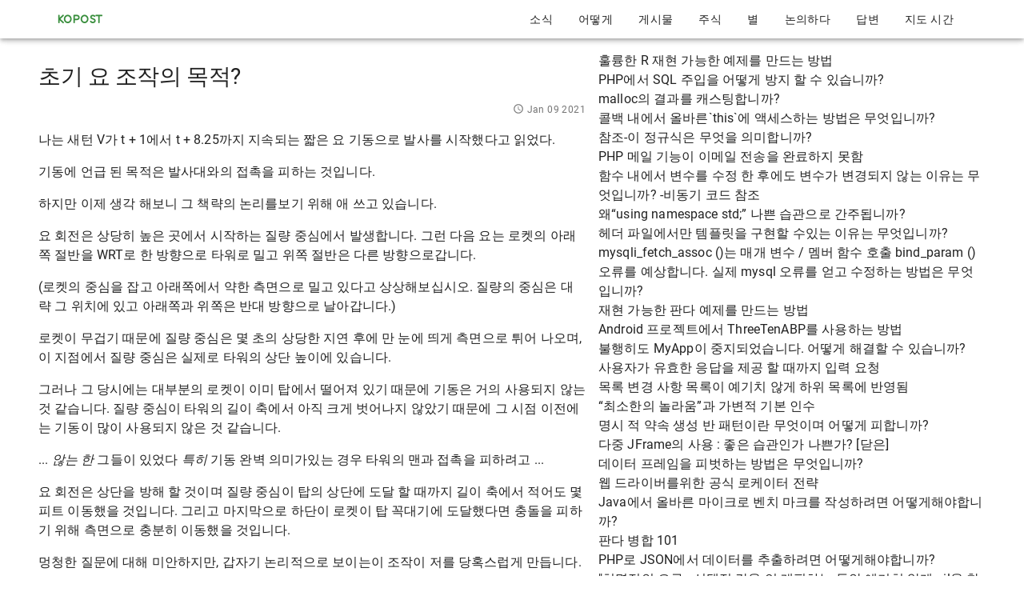

--- FILE ---
content_type: text/html; charset=utf-8
request_url: https://post.nghiatu.com/ko/post/chogi-yo-jojag-ui-mogjeog/s15f101dcb3ac1adc61130160
body_size: 57387
content:
<!DOCTYPE html><html lang="ko"><head><meta charSet="utf-8"/><meta name="viewport" content="width=device-width"/><meta name="msapplication-config" content="/assets/favicon/browserconfig.xml"/><meta name="msapplication-TileColor" content="#ffffff"/><meta name="theme-color" content="#388e3c"/><meta name="msapplication-navbutton-color" content="#388e3c"/><meta name="apple-mobile-web-app-status-bar-style" content="#388e3c"/><meta name="referrer" content="no-referrer"/><link rel="apple-touch-icon" sizes="180x180" href="/assets/favicon/apple-touch-icon.png"/><link rel="icon" type="image/png" sizes="32x32" href="/assets/favicon/favicon-32x32.png"/><link rel="manifest" href="/assets/favicon/site.webmanifest"/><link rel="mask-icon" color="#4c4c4c" href="/assets/favicon/safari-pinned-tab.svg"/><link rel="shortcut icon" href="/assets/favicon/favicon.ico"/><title>초기 요 조작의 목적? - ko/answers</title><meta name="robots" content="index,follow"/><meta name="description" content="나는 새턴 V가 t + 1에서 t + 8.25까지 지속되는 짧은 요 기동으로 발사를 시작했다고 읽었다. 
    기동에 언급 된 목적은 발사대와의 접촉을 피하는 것입니다. 
    하지만 이제 생각 해보니 그 책략의 논리를보기 위해 애 쓰고 있습니다. 
    요..."/><meta property="og:title" content="초기 요 조작의 목적? - ko/answers"/><meta property="og:description" content="나는 새턴 V가 t + 1에서 t + 8.25까지 지속되는 짧은 요 기동으로 발사를 시작했다고 읽었다. 
    기동에 언급 된 목적은 발사대와의 접촉을 피하는 것입니다. 
    하지만 이제 생각 해보니 그 책략의 논리를보기 위해 애 쓰고 있습니다. 
    요..."/><link rel="canonical" href="https://post.nghiatu.com/post/chogi-yo-jojag-ui-mogjeog/s15f101dcb3ac1adc61130160"/><script type="application/ld+json">{"@context":"https://schema.org","@type":"Article","datePublished":"Sat Jan 09 2021 03:29:48 GMT+0100 (Central European Standard Time)","description":"나는 새턴 V가 t + 1에서 t + 8.25까지 지속되는 짧은 요 기동으로 발사를 시작했다고 읽었다. \n    기동에 언급 된 목적은 발사대와의 접촉을 피하는 것입니다. \n    하지만 이제 생각 해보니 그 책략의 논리를보기 위해 애 쓰고 있습니다. \n    요...","mainEntityOfPage":{"@type":"WebPage","@id":"https://post.nghiatu.com/post/chogi-yo-jojag-ui-mogjeog/s15f101dcb3ac1adc61130160"},"headline":"초기 요 조작의 목적?","image":[],"dateModified":"Sat Jan 09 2021 03:29:48 GMT+0100 (Central European Standard Time)"}</script><meta name="next-head-count" content="20"/><script async="" src="https://www.googletagmanager.com/gtag/js?id=G-1218E5XLSZ"></script><script> window.dataLayer = window.dataLayer || []; function gtag(){dataLayer.push(arguments);} gtag('js', new Date()); gtag('config', 'G-1218E5XLSZ', { page_path: window.location.pathname, }); </script><link rel="preconnect" href="https://fonts.gstatic.com" crossorigin /><link data-next-font="" rel="preconnect" href="/" crossorigin="anonymous"/><link rel="preload" href="/_next/static/css/8b59947036782dc3.css" as="style"/><link rel="stylesheet" href="/_next/static/css/8b59947036782dc3.css" data-n-g=""/><noscript data-n-css=""></noscript><script defer="" nomodule="" src="/_next/static/chunks/polyfills-c67a75d1b6f99dc8.js"></script><script id="linkHighLight" src="https://cdnjs.cloudflare.com/ajax/libs/highlight.js/11.3.1/highlight.min.js" defer="" data-nscript="beforeInteractive"></script><script src="/_next/static/chunks/webpack-c53c747549d837da.js" defer=""></script><script src="/_next/static/chunks/framework-fae63b21a27d6472.js" defer=""></script><script src="/_next/static/chunks/main-579800fde5cf79d4.js" defer=""></script><script src="/_next/static/chunks/pages/_app-cba7a2aadb465e55.js" defer=""></script><script src="/_next/static/chunks/27-db096e149e374ab4.js" defer=""></script><script src="/_next/static/chunks/742-a7237deb5b85a595.js" defer=""></script><script src="/_next/static/chunks/814-608b6dbc9b2c9f27.js" defer=""></script><script src="/_next/static/chunks/648-36025d5d7b2f565c.js" defer=""></script><script src="/_next/static/chunks/7-a97bb3c923a75f45.js" defer=""></script><script src="/_next/static/chunks/pages/post/%5Balias%5D/%5Bmodelkey%5D-12c4a50e8105e970.js" defer=""></script><script src="/_next/static/hF9C4REXJ8wf4V8Z86KwH/_buildManifest.js" defer=""></script><script src="/_next/static/hF9C4REXJ8wf4V8Z86KwH/_ssgManifest.js" defer=""></script><style data-emotion="css "></style><style data-href="https://fonts.googleapis.com/css2?family=Fredoka&display=swap">@font-face{font-family:'Fredoka';font-style:normal;font-weight:400;font-stretch:normal;font-display:swap;src:url(https://fonts.gstatic.com/s/fredoka/v14/X7nP4b87HvSqjb_WIi2yDCRwoQ_k7367_B-i2yQag0-mac3O8SLMFQ.woff) format('woff')}@font-face{font-family:'Fredoka';font-style:normal;font-weight:400;font-stretch:100%;font-display:swap;src:url(https://fonts.gstatic.com/s/fredoka/v14/X7nP4b87HvSqjb_WIi2yDCRwoQ_k7367_B-i2yQag0-mac3O8SL8E-mMttxNbiktb9I.woff) format('woff');unicode-range:U+0590-05FF,U+200C-2010,U+20AA,U+25CC,U+FB1D-FB4F}@font-face{font-family:'Fredoka';font-style:normal;font-weight:400;font-stretch:100%;font-display:swap;src:url(https://fonts.gstatic.com/s/fredoka/v14/X7nP4b87HvSqjb_WIi2yDCRwoQ_k7367_B-i2yQag0-mac3O8SL8H-mMttxNbiktb9I.woff) format('woff');unicode-range:U+0100-02AF,U+0304,U+0308,U+0329,U+1E00-1E9F,U+1EF2-1EFF,U+2020,U+20A0-20AB,U+20AD-20C0,U+2113,U+2C60-2C7F,U+A720-A7FF}@font-face{font-family:'Fredoka';font-style:normal;font-weight:400;font-stretch:100%;font-display:swap;src:url(https://fonts.gstatic.com/s/fredoka/v14/X7nP4b87HvSqjb_WIi2yDCRwoQ_k7367_B-i2yQag0-mac3O8SL8EemMttxNbikt.woff) format('woff');unicode-range:U+0000-00FF,U+0131,U+0152-0153,U+02BB-02BC,U+02C6,U+02DA,U+02DC,U+0304,U+0308,U+0329,U+2000-206F,U+2074,U+20AC,U+2122,U+2191,U+2193,U+2212,U+2215,U+FEFF,U+FFFD}</style></head><body><div id="__next"><div class="MuiBox-root css-m3b628"><div class="MuiBox-root css-79elbk"><span class="MuiCircularProgress-root MuiCircularProgress-determinate MuiCircularProgress-colorInherit css-5ldau1" style="width:24px;height:24px;transform:rotate(-90deg)" role="progressbar" aria-valuenow="100"><svg class="MuiCircularProgress-svg css-13o7eu2" viewBox="22 22 44 44"><circle class="MuiCircularProgress-circle MuiCircularProgress-circleDeterminate css-nbfpn7" style="stroke-dasharray:125.664;stroke-dashoffset:0.000px" cx="44" cy="44" r="20" fill="none" stroke-width="4"></circle></svg></span><span class="MuiCircularProgress-root MuiCircularProgress-indeterminate MuiCircularProgress-colorInherit css-wkixeg" style="width:24px;height:24px" role="progressbar"><svg class="MuiCircularProgress-svg css-13o7eu2" viewBox="22 22 44 44"><circle class="MuiCircularProgress-circle MuiCircularProgress-circleIndeterminate MuiCircularProgress-circleDisableShrink css-1aw1elk" cx="44" cy="44" r="20" fill="none" stroke-width="4"></circle></svg></span></div></div><style data-emotion="css-global o6gwfi">html{-webkit-font-smoothing:antialiased;-moz-osx-font-smoothing:grayscale;box-sizing:border-box;-webkit-text-size-adjust:100%;}*,*::before,*::after{box-sizing:inherit;}strong,b{font-weight:700;}body{margin:0;color:rgba(0, 0, 0, 0.87);font-family:"Roboto","Helvetica","Arial",sans-serif;font-weight:400;font-size:1rem;line-height:1.5;letter-spacing:0.00938em;background-color:#fff;}@media print{body{background-color:#fff;}}body::backdrop{background-color:#fff;}</style><header class="MuiPaper-root MuiPaper-elevation MuiPaper-elevation4 MuiAppBar-root MuiAppBar-colorInherit MuiAppBar-positionFixed mui-fixed css-1t9b5k7"><div class="MuiContainer-root MuiContainer-maxWidthLg css-1fk954c"><a class="MuiTypography-root MuiTypography-inherit MuiLink-root MuiLink-underlineAlways css-ond7xk" href="/ko"><button class="MuiButtonBase-root MuiButton-root MuiButton-text MuiButton-textPrimary MuiButton-sizeMedium MuiButton-textSizeMedium MuiButton-colorPrimary MuiButton-root MuiButton-text MuiButton-textPrimary MuiButton-sizeMedium MuiButton-textSizeMedium MuiButton-colorPrimary css-1t9zt6a" tabindex="0" type="button">kopost</button></a><nav class="MuiToolbar-root MuiToolbar-gutters MuiToolbar-dense css-1j86l4"><div class="MuiStack-root css-1ps3d0q"><a class="MuiTypography-root MuiTypography-button MuiLink-root MuiLink-underlineNone css-175x6gq" href="/ko/news">소식</a><a class="MuiTypography-root MuiTypography-button MuiLink-root MuiLink-underlineNone css-175x6gq" href="/ko/how">어떻게</a><a class="MuiTypography-root MuiTypography-button MuiLink-root MuiLink-underlineNone css-175x6gq" href="/ko/posts">게시물</a><a class="MuiTypography-root MuiTypography-button MuiLink-root MuiLink-underlineNone css-175x6gq" href="/ko/shares">주식</a><a class="MuiTypography-root MuiTypography-button MuiLink-root MuiLink-underlineNone css-175x6gq" href="/ko/stars">별</a><a class="MuiTypography-root MuiTypography-button MuiLink-root MuiLink-underlineNone css-175x6gq" href="/ko/discuss">논의하다</a><a class="MuiTypography-root MuiTypography-button MuiLink-root MuiLink-underlineNone css-175x6gq" href="/ko/answers">답변</a><a class="MuiTypography-root MuiTypography-button MuiLink-root MuiLink-underlineNone css-175x6gq" href="/ko/tutorial">지도 시간</a></div></nav><button class="MuiButtonBase-root MuiIconButton-root MuiIconButton-edgeStart MuiIconButton-sizeMedium css-1arm5uy" tabindex="0" type="button" aria-label="menu"><svg class="MuiSvgIcon-root MuiSvgIcon-fontSizeLarge css-6flbmm" focusable="false" aria-hidden="true" viewBox="0 0 24 24" data-testid="MenuIcon"><path d="M3 18h18v-2H3zm0-5h18v-2H3zm0-7v2h18V6z"></path></svg></button></div></header><div id="back-to-top-anchor" class="css-1x551m1"></div><main class="MuiBox-root css-i9gxme"><div class="MuiBox-root css-1k9ek97"><div class="MuiBox-root css-tbs3us"><div class="MuiGrid-root MuiGrid-container MuiGrid-spacing-xs-2 css-isbt42"><div class="MuiGrid-root MuiGrid-item MuiGrid-grid-xs-12 MuiGrid-grid-md-7 css-1ak9ift"><div class="MuiBox-root css-1qm1lh"><h1 class="MuiTypography-root MuiTypography-h1 css-tnpnxt">초기 요 조작의 목적?</h1><div class="MuiTypography-root MuiTypography-caption MuiTypography-gutterBottom css-2ceuyr"><svg class="MuiSvgIcon-root MuiSvgIcon-fontSizeMedium css-7igc12" focusable="false" aria-hidden="true" viewBox="0 0 24 24" data-testid="AccessTimeIcon"><path d="M11.99 2C6.47 2 2 6.48 2 12s4.47 10 9.99 10C17.52 22 22 17.52 22 12S17.52 2 11.99 2M12 20c-4.42 0-8-3.58-8-8s3.58-8 8-8 8 3.58 8 8-3.58 8-8 8"></path><path d="M12.5 7H11v6l5.25 3.15.75-1.23-4.5-2.67z"></path></svg> <!-- -->Jan 09 2021</div><div class="MuiBox-root css-1ebnygn"><div class="MuiTypography-root MuiTypography-body1 MuiTypography-gutterBottom css-1tqv6h6"><p>나는 새턴 V가 t + 1에서 t + 8.25까지 지속되는 짧은 요 기동으로 발사를 시작했다고 읽었다.</p> 
    <p>기동에 언급 된 목적은 발사대와의 접촉을 피하는 것입니다.</p> 
    <p>하지만 이제 생각 해보니 그 책략의 논리를보기 위해 애 쓰고 있습니다.</p> 
    <p>요 회전은 상당히 높은 곳에서 시작하는 질량 중심에서 발생합니다. 그런 다음 요는 로켓의 아래쪽 절반을 WRT로 한 방향으로 타워로 밀고 위쪽 절반은 다른 방향으로갑니다.</p> 
    <p>(로켓의 중심을 잡고 아래쪽에서 약한 측면으로 밀고 있다고 상상해보십시오. 질량의 중심은 대략 그 위치에 있고 아래쪽과 위쪽은 반대 방향으로 날아갑니다.)</p> 
    <p>로켓이 무겁기 때문에 질량 중심은 몇 초의 상당한 지연 후에 만 ​​눈에 띄게 측면으로 튀어 나오며,이 지점에서 질량 중심은 실제로 타워의 상단 높이에 있습니다.</p> 
    <p>그러나 그 당시에는 대부분의 로켓이 이미 탑에서 떨어져 있기 때문에 기동은 거의 사용되지 않는 것 같습니다. 질량 중심이 타워의 길이 축에서 아직 크게 벗어나지 않았기 때문에 그 시점 이전에는 기동이 많이 사용되지 않은 것 같습니다.</p> 
    <p>... <em>않는 한</em> 그들이 있었다 <em>특히</em> 기동 완벽 의미가있는 경우 타워의 맨과 접촉을 피하려고 ...</p> 
    <p>요 회전은 상단을 방해 할 것이며 질량 중심이 탑의 상단에 도달 할 때까지 길이 축에서 적어도 몇 피트 이동했을 것입니다. 그리고 마지막으로 하단이 로켓이 탑 꼭대기에 도달했다면 충돌을 피하기 위해 측면으로 충분히 이동했을 것입니다.</p> 
    <p>멍청한 질문에 대해 미안하지만, 갑자기 논리적으로 보이는이 조작이 저를 당혹스럽게 만듭니다.</p> 
    <p>명확히 할 수 있다면 감사합니다!</p></div></div><h2 class="MuiTypography-root MuiTypography-h2 css-1imf2vm">답변</h2><div class="MuiBox-root css-1qm1lh"><div class="MuiPaper-root MuiPaper-outlined MuiPaper-rounded MuiCard-root css-1okfn8i"><div class="MuiBox-root css-1w6wk7g"><div class="MuiBox-root css-0"><span class="MuiBox-root css-12z0wuy">5<!-- --> <svg class="MuiSvgIcon-root MuiSvgIcon-colorAction MuiSvgIcon-fontSizeSmall css-17o9j5j" focusable="false" aria-hidden="true" viewBox="0 0 24 24" data-testid="ThumbUpIcon"><path d="M1 21h4V9H1zm22-11c0-1.1-.9-2-2-2h-6.31l.95-4.57.03-.32c0-.41-.17-.79-.44-1.06L14.17 1 7.59 7.59C7.22 7.95 7 8.45 7 9v10c0 1.1.9 2 2 2h9c.83 0 1.54-.5 1.84-1.22l3.02-7.05c.09-.23.14-.47.14-.73z"></path></svg> </span>RussellBorogove<span class="MuiTypography-root MuiTypography-caption css-1mty6yq"><svg class="MuiSvgIcon-root MuiSvgIcon-fontSizeMedium css-7igc12" focusable="false" aria-hidden="true" viewBox="0 0 24 24" data-testid="AccessTimeIcon"><path d="M11.99 2C6.47 2 2 6.48 2 12s4.47 10 9.99 10C17.52 22 22 17.52 22 12S17.52 2 11.99 2M12 20c-4.42 0-8-3.58-8-8s3.58-8 8-8 8 3.58 8 8-3.58 8-8 8"></path><path d="M12.5 7H11v6l5.25 3.15.75-1.23-4.5-2.67z"></path></svg> <!-- -->Jan 09 2021 at 02:42</span></div><div class="MuiTypography-root MuiTypography-body1 MuiTypography-gutterBottom css-1tqv6h6"><p>이륙시 Saturn V의 질량 중심은 예상보다 약간 낮 습니다. 27 미터 위로, 스택 위로 약 1/4 정도입니다 . 이는 상부 단계가 액체 수소로 대부분 채워져있어 첫 단계의 연료 및 산화제보다 밀도가 훨씬 낮기 때문입니다. 따라서 요는 로켓의 상단을 하단보다 훨씬 더 멀리 이동시킵니다.</p> 
     <p>요 기동은 또한 각도가 매우 작습니다. 최대 약 1도 반이므로 발사기의 하단이 안쪽으로 크게 흔들리지 않습니다. 순간적으로 1.5º로 회전하면베이스에서 ~ 0.7 미터의 움직임이됩니다. 점진적으로 회전하면 최대 값이 낮아집니다.</p> 
     <p>나는 항상 기동의 목적이 상당한 바람 돌풍이나 기타 방해가 스택을 타워쪽으로 밀었을 때 타워에 부딪 힐 가능성 (매우 불가능한) 가능성을 피하는 것이라는 것을 이해했지만, 어디에서 왔는지 잘 모르겠습니다. 그. 내 믿음은 로켓이 완벽하게 똑바로 올라 갔다면 타워 접촉이 없을 것이라고 믿습니다.</p></div></div></div></div></div><div class="MuiBox-root css-0"><a target="_top" href="/ko/post/dibeogeo-lan-mueos-imyeo-munjeleul-jindanhaneun-de-eotteohge-doum-idoebnikka/sc2706452e4cb171454127f5f">디버거 란 무엇이며 문제를 진단하는 데 어떻게 도움이됩니까?</a></div><div class="MuiBox-root css-0"><a target="_top" href="/ko/post/giholeul-chaj-eul-su-eobs-eum-ttoneun-giholeul-haegyeolhal-su-eobs-eum-olyuneun-mueos-eul-uimihabnikka/sc2706452e4cb17145412805f">"기호를 찾을 수 없음"또는 "기호를 해결할 수 없음"오류는 무엇을 의미합니까?</a></div><div class="MuiBox-root css-0"><a target="_top" href="/ko/post/ileohan-gujoga-sajeon-mich-sahu-jeung-ga-jeong-uidoeji-anh-eun-dongjag-eul-sayonghaneun-iyuneun-mueos-ibnikka/sc2706452e4cb17145412835f">이러한 구조가 사전 및 사후 증가 정의되지 않은 동작을 사용하는 이유는 무엇입니까?</a></div><div class="MuiBox-root css-0"><a target="_top" href="/ko/post/jeong-gyusig-eul-sayonghayeo-imeil-jusoleul-hwag-inhaneun-bangbeob-eun-mueos-ibnikka/sc2706452e4cb171454128b5f">정규식을 사용하여 이메일 주소를 확인하는 방법은 무엇입니까?</a></div><div class="MuiBox-root css-0"><a target="_top" href="/ko/post/c-sigbyeolja-eseo-mitjul-eul-sayonghaneun-gyuchig-eun-mueos-ibnikka/sc2706452e4cb171454128d5f">C ++ 식별자에서 밑줄을 사용하는 규칙은 무엇입니까?</a></div><div class="MuiBox-root css-0"><a target="_top" href="/ko/post/include-bits-stdc-h-neun-wae-andoenayo/sc2706452e4cb17145412915f">#include &lt;bits / stdc ++. h&gt;는 왜 안되나요?</a></div><div class="MuiBox-root css-0"><a target="_top" href="/ko/post/hwasalpyo-hamsu-wa-hamsu-neun-dong-ilhageona-sangho-gyohwan-ganeunghabnikka/sc2706452e4cb17145412935f">'화살표 함수'와 '함수'는 동일하거나 상호 교환 가능합니까?</a></div><div class="MuiBox-root css-0"><a target="_top" href="/ko/post/iblyeog-eul-susjalo-eotteohge-ilg-eul-su-issseubnikka/sc2706452e4cb171454129d5f">입력을 숫자로 어떻게 읽을 수 있습니까?</a></div><div class="MuiBox-root css-0"><a target="_top" href="/ko/post/phpeseo-javascriptlo-byeonsuwa-deiteoleul-eotteohge-jeondalhabnikka/sc2706452e4cb17145412a35f">PHP에서 JavaScript로 변수와 데이터를 어떻게 전달합니까?</a></div><div class="MuiBox-root css-0"><a target="_top" href="/ko/post/javascript-bigyoe-sayonghaeyahaneun-gat-eum-yeonsanja-vs-neun-mueos-ibnikka/sc2706452e4cb17145412a45f">JavaScript 비교에 사용해야하는 같음 연산자 (== vs ===)는 무엇입니까?</a></div><div class="MuiBox-root css-0"><a target="_top" href="/ko/post/mysqleseo-yeyag-eoleul-teibeul-ttoneun-yeol-ileum-eulo-sayonghayeo-balsaenghaneun-gumun-olyu/sc2706452e4cb17145412a85f">MySQL에서 예약어를 테이블 또는 열 이름으로 사용하여 발생하는 구문 오류</a></div><div class="MuiBox-root css-0"><a target="_top" href="/ko/post/foreach-lupeuwa-hamkke-async-await-sayong/sc2706452e4cb17145412a95f">forEach 루프와 함께 async / await 사용</a></div><div class="MuiBox-root css-0"><a target="_top" href="/ko/post/flex-hangmog-i-kontencheu-keugileul-chogwahayeo-chugsodoeji-anhneun-iyuneun-mueos-ibnikka/sc2706452e4cb17145412b25f">Flex 항목이 콘텐츠 크기를 초과하여 축소되지 않는 이유는 무엇입니까?</a></div><div class="MuiBox-root css-0"><a target="_top" href="/ko/post/sometype-2f92e0f4-eobs-i-java-gaecheleul-inswaehalyeomyeon-eotteohgehaeyahabnikka/sc2706452e4cb17145412b55f">"SomeType @ 2f92e0f4"없이 Java 개체를 인쇄하려면 어떻게해야합니까?</a></div><div class="MuiBox-root css-0"><a target="_top" href="/ko/post/gijon-kolbaeg-apileul-peula-miseulo-eotteohge-byeonhwanhabnikka/sc2706452e4cb17145412b85f">기존 콜백 API를 프라 미스로 어떻게 변환합니까?</a></div><div class="MuiBox-root css-0"><a target="_top" href="/ko/post/gets-hamsuga-wae-geuleohge-wiheomhaeseo-sayonghaji-mal-ayahabnikka/sc2706452e4cb17145412ba5f">gets 함수가 왜 그렇게 위험해서 사용하지 말아야합니까?</a></div><div class="MuiBox-root css-0"><a target="_top" href="/ko/post/c-mich-c-eseo-main-eun-mueos-eul-banhwanhaeyahabnikka/sc2706452e4cb17145412bb5f">C 및 C ++에서 main ()은 무엇을 반환해야합니까?</a></div><div class="MuiBox-root css-0"><a target="_top" href="/ko/post/indexoutofrangeexception-argumentoutofrangeexception-eun-mueos-imyeo-eotteohge-haegyeolhabnikka/sc2706452e4cb17145412bf5f">IndexOutOfRangeException / ArgumentOutOfRangeException은 무엇이며 어떻게 해결합니까?</a></div><div class="MuiBox-root css-0"><a target="_top" href="/ko/post/javascriptneun-chamjo-e-uihan-jeondal-ttoneun-gabs-e-uihan-jeondal-eon-eoibnikka/sc2706452e4cb17145412c05f">JavaScript는 참조에 의한 전달 또는 값에 의한 전달 언어입니까?</a></div><div class="MuiBox-root css-0"><a target="_top" href="/ko/post/hwagsilhan-c-doseo-gaideu-mich-moglog/sc2706452e4cb17145412c95f">확실한 C 도서 가이드 및 목록</a></div><div class="MuiBox-root css-0"><a target="_top" href="/ko/post/xmlhttprequestga-xxx-no-access-control-allow-origin-hedeoleullodeu-hal-su-eobs-seubnida/sc2706452e4cb17145412ca5f">XMLHttpRequest가 XXX No 'Access-Control-Allow-Origin'헤더를로드 할 수 없습니다.</a></div><div class="MuiBox-root css-0"><a target="_top" href="/ko/post/daleun-web-peijilo-eotteohge-lidilegsyeonhabnikka/sc2708cef5aa419670d102c5f">다른 웹 페이지로 어떻게 리디렉션합니까?</a></div><div class="MuiBox-root css-0"><a target="_top" href="/ko/post/html-munjayeol-eul-pyosi-hal-su-eobs-seubnida/sc2708fef5aa419670d104c5f">HTML 문자열을 표시 할 수 없습니다.</a></div><div class="MuiBox-root css-0"><a target="_top" href="/ko/post/c-ui-olbaleun-beojeon-beonhoneun-mueos-ibnikka/sc27090ef5aa419670d10565f">C #의 올바른 버전 번호는 무엇입니까?</a></div><div class="MuiBox-root css-1yuhvjn"><div class="MuiBox-root css-0"><div class="MuiBox-root css-0"><a target="_top" href="/ko/post/global-payrolleseo-deiteo-olyuui-ilbanjeog-in-won-in/m62282303c60bd1440bd2f564">Global Payroll에서 데이터 오류의 일반적인 원인</a></div><div class="MuiBox-root css-0"><a target="_top" href="/ko/post/jodeon-nilliui-sal-ingwa-aegugjeog-injongchabyeol-ui-munje/m62f663241c92ad0805ebd864">조던 닐리의 살인과 "애국적" 인종차별의 문제</a></div><div class="MuiBox-root css-0"><a target="_top" href="/ko/post/seongyo-sa-eob-eul-haneun-balisaein/m62f663241c92ad0805ebd564">선교 사업을 하는 바리새인</a></div><div class="MuiBox-root css-0"><a target="_top" href="/ko/post/seondei-seumo-eo/m63b1e229249f522807fc6664">선데이 스모어</a></div><div class="MuiBox-root css-0"><a target="_top" href="/ko/post/anaeneun-nachseon-salam-eul-chodaehayeo-chuljang-eseo-geunyeoleul-gaengdan-eulo-mandeubnida/m6306cb3ac428380301945364">아내는 낯선 사람을 초대하여 출장에서 그녀를 갱단으로 만듭니다.</a></div><div class="MuiBox-root css-0"><a target="_top" href="/ko/post/dongne-joginghaneun-salamgwa-jajeongeo-taneun-salam-eul-dwijjochneun-sunhan-gae-ttaemun-e-han-namjaga-jigjang-eul-ilhd/m61dacb0d766551f4098bf964">동네 조깅하는 사람과 자전거 타는 사람을 뒤쫓는 '순한' 개 때문에 한 남자가 직장을 잃다</a></div><div class="MuiBox-root css-0"><a target="_top" href="/ko/post/eomma-e-daehan-mugsang/m62b71b5a49e6e0930fa60664">엄마에 대한 묵상</a></div><div class="MuiBox-root css-0"><a target="_top" href="/ko/post/hangsang-wihyeob-galsaeg-ingwa-heug-in-i-migug-eseo-pyeon-anhal-su-eobsneun-iyu/m62f663241c92ad0805ebd264">항상 위협: 갈색인과 흑인이 미국에서 편안할 수 없는 이유</a></div><div class="MuiBox-root css-0"><a target="_top" href="/ko/post/2nyeongan-ui-dijain-joh-eun-geos-nappeun-geos-chuhan-geos/m63af8b09a12ee9360c3c0464">2년간의 디자인 - 좋은 것, 나쁜 것, 추한 것…</a></div><div class="MuiBox-root css-0"><a target="_top" href="/ko/post/jigjang-hyeogmyeong-choegoui-jeonmungadeul-i-haibeulideu-mich-wongyeog-jag-eob-e-daehae-non-uihabnida/m62282303c60bd1440bd2f764">직장 혁명: 최고의 전문가들이 하이브리드 및 원격 작업에 대해 논의합니다.</a></div><div class="MuiBox-root css-0"><a target="_top" href="/ko/post/paskaeseuteuga-yeonghyanglyeog-issneun-iyuneun-mueos-ibnikka/m63d763f9168924470d012464">팟캐스트가 영향력 있는 이유는 무엇입니까?</a></div><div class="MuiBox-root css-0"><a target="_top" href="/ko/post/hagsaeng-i-gyosaga-doeda/m6306cb3ac428380301945a64">학생이 교사가 되다</a></div><div class="MuiBox-root css-0"><a target="_top" href="/ko/post/neteuwokeu-tv-teuwiteo/m63d763f9168924470d012664">네트워크 TV 트위터</a></div><div class="MuiBox-root css-0"><a target="_top" href="/ko/post/ppalgan-meoli-sonyeoui-sollo-peopomeonseu/m6306cb3ac428380301945464">빨간 머리 소녀의 솔로 퍼포먼스</a></div><div class="MuiBox-root css-0"><a target="_top" href="/ko/post/anjeonhan-jag-eob-hwangyeong-joseong/m63af8b09a12ee9360c3c0964">안전한 작업 환경 조성</a></div><div class="MuiBox-root css-0"><a target="_top" href="/ko/post/fy24ui-tanso-jegeo-jageum-jodal/m6351ca01ac4a99db0fa94664">FY24의 탄소 제거 자금 조달</a></div><div class="MuiBox-root css-0"><a target="_top" href="/ko/post/wihyeob-sanyang-eul-wihan-osint-sujib/m639f230432cd4dd404bff464">위협 사냥을 위한 OSINT 수집</a></div><div class="MuiBox-root css-0"><a target="_top" href="/ko/post/jiguleul-guhago-don-eul-beoneun-bangbeob/m6351ca01ac4a99db0fa94964">지구를 구하고 돈을 버는 방법</a></div><div class="MuiBox-root css-0"><a target="_top" href="/ko/post/neulin-chimsig-salamdeul-i-gyeonglyeog-eul-nangbihaneun-bangsig-gong-gae/m63af8b09a12ee9360c3c0864">느린 침식: 사람들이 경력을 낭비하는 방식 공개</a></div><div class="MuiBox-root css-0"><a target="_top" href="/ko/post/dadeul-jubyeon-eseo-dayangseong-eul-neukkisyeossnayo/m61fb9b298ec1682504148564">다들 주변에서 다양성을 느끼셨나요....?</a></div><div class="MuiBox-root css-0"><a target="_top" href="/ko/post/work-week-eseoui-hagseub-eun-saeng-gagboda-jung-yohabnida/m63af8b09a12ee9360c3c0364">Work Week에서의 학습은 생각보다 중요합니다.</a></div><div class="MuiBox-root css-0"><a target="_top" href="/ko/post/maliana-haegu-gong-gae-sim-yeon-ui-museoun-sumgyeojin-jinsil-gong-gae/m636deb9d63443dcc00e96464">"마리아나 해구 공개: 심연의 무서운 숨겨진 진실 공개"</a></div><div class="MuiBox-root css-0"><a target="_top" href="/ko/post/goyang-iwa-hamkke-tv-sicheong-chingu-saie-maej-eojin-yudaegam/m61dacb0d766551f4098bf464">고양이와 함께 TV 시청: 친구 사이에 맺어진 유대감</a></div><div class="MuiBox-root css-0"><a target="_top" href="/ko/post/wiheomhan-daehwa/m6351ca01ac4a99db0fa94864">위험한 대화</a></div><div class="MuiBox-root css-0"><a target="_top" href="/ko/post/jeoneol-ausbeoteu/m63b1e229249f522807fc6264">저널 아웃버트</a></div><div class="MuiBox-root css-0"><a target="_top" href="/ko/post/muhanhan-salm/m63c4a2bdf127bb960c40c564">무한한 삶</a></div><div class="MuiBox-root css-0"><a target="_top" href="/ko/post/jasal-hyeobjeong/m63c24a0579c0eff7024e1364">자살 협정</a></div><div class="MuiBox-root css-0"><a target="_top" href="/ko/post/hyogwajeog-in-itajuuilan-mueos-ibnikka/m625bb218bc7a363503c4d564">효과적인 이타주의란 무엇입니까?</a></div><div class="MuiBox-root css-0"><a target="_top" href="/ko/post/geu-wihyeob-akaibeu-vol-7-beullaeg-baseuta/m639f230432cd4dd404bff964">그 위협 아카이브: Vol 7 블랙 바스타</a></div><div class="MuiBox-root css-0"><a target="_top" href="/ko/post/daemyeongsaneun-jeongmal-museobda/m63cbabf1632665e40766d264">대명사는 정말 무섭다</a></div><div class="MuiBox-root css-0"><a target="_top" href="/ko/post/jagmun-sillyeog-eul-hyangsangsikineun-3gaji-ibjeungdoen-bangbeob/m63c4a2bdf127bb960c40c964">작문 실력을 향상시키는 3가지 입증된 방법</a></div><div class="MuiBox-root css-0"><a target="_top" href="/ko/post/weiljeuui-eon-eo-jugwon/m61fb9b298ec1682504148264">웨일즈의 언어 주권</a></div><div class="MuiBox-root css-0"><a target="_top" href="/ko/post/doum-i-doeneun-gae-soyuja-tib-gaega-sanchaeg-jung-e-naemsaeleul-matge-haneun-geos-i-jung-yohan-iyu/m61dacb0d766551f4098bf664">도움이 되는 개 소유자 팁: 개가 산책 중에 냄새를 맡게 하는 것이 중요한 이유</a></div><div class="MuiBox-root css-0"><a target="_top" href="/ko/post/bard-vs-chatgpt-bunseog-munje-teseuteu/m61fb9b298ec1682504148464">BARD VS ChatGPT: 분석 문제 테스트</a></div><div class="MuiBox-root css-0"><a target="_top" href="/ko/post/saenpeulansiseuko-eseo-manghal/m6306cb3ac428380301945564">“샌프란시스코에서 망할”</a></div><div class="MuiBox-root css-0"><a target="_top" href="/ko/post/ilbu-peulilaenseoga-jasin-ui-salm-eul-sog-ineun-iyu/m62282303c60bd1440bd2f364">일부 프리랜서가 자신의 삶을 속이는 이유</a></div><div class="MuiBox-root css-0"><a target="_top" href="/ko/post/gieog-ilon-samul-eul-gieoghaneun-bangbeob-2bu/m60ebbcf7f1791171037d8364">기억 이론: 사물을 기억하는 방법 – 2부</a></div><div class="MuiBox-root css-0"><a target="_top" href="/ko/post/chwihagiui-aiui-cheos-beonjjae-chaeg/m63b1e229249f522807fc6464">취하기의 아이의 첫 번째 책</a></div><div class="MuiBox-root css-0"><a target="_top" href="/ko/post/deo-isang-amhoga-eobs-seubnida-amhoga-amholeul-daechehaneun-bangbeob/m639f230432cd4dd404bff864">더 이상 암호가 없습니다. 암호가 암호를 대체하는 방법</a></div><div class="MuiBox-root css-0"><a target="_top" href="/ko/post/jeonhwabeonhoman-iss-eumyeon-nuguna-chujeog-osint-josa/m639f230432cd4dd404bff264">전화번호만 있으면 누구나 추적 | OSINT 조사</a></div><div class="MuiBox-root css-0"><a target="_top" href="/ko/post/midieo-jaegeomto-mcchesneyui-daseos-gaji-jinsilgwa-keomyunikeisyeon-ui-milae/m63d763f9168924470d012964">미디어 재검토: McChesney의 다섯 가지 진실과 커뮤니케이션의 미래</a></div><div class="MuiBox-root css-0"><a target="_top" href="/ko/post/gidoggyoin-e-daehan-baghae-uliga-malhaji-anhneun-jeung-o-beomjoe/m63d763f9168924470d012864">기독교인에 대한 박해: 우리가 말하지 않는 증오 범죄</a></div><div class="MuiBox-root css-0"><a target="_top" href="/ko/post/eum-ag-ban-eung-giui-mugyeolseong/m61d16bc9b031eb630f2e8364">음악 반응기의 무결성?</a></div><div class="MuiBox-root css-0"><a target="_top" href="/ko/post/robert-f-kennedy-jr-ga-trumpui-birther-jeonlyag-eul-sayonghaneun-bangbeob/m63d763f9168924470d012764">Robert F. Kennedy Jr.가 Trump의 Birther 전략을 사용하는 방법</a></div><div class="MuiBox-root css-0"><a target="_top" href="/ko/post/kauboiui-geojismal/m63c24a0579c0eff7024e1264">카우보이의 거짓말</a></div><div class="MuiBox-root css-0"><a target="_top" href="/ko/post/domein-ileum-e-daehan-jeongbo-chajgi/m63c4a2bdf127bb960c40ca64">도메인 이름에 대한 정보 찾기</a></div><div class="MuiBox-root css-0"><a target="_top" href="/ko/post/gisuljeog-baegyeong-eobs-i-saibeo-boan-eulo-jeonhwanhagi-wihan-tib/m639f230432cd4dd404bff364">기술적 배경 없이 사이버 보안으로 전환하기 위한 팁.</a></div><div class="MuiBox-root css-0"><a target="_top" href="/ko/post/goodreads-ilg-gi-chaellinjineun-dogseong-i-issseubnida/m63c4a2bdf127bb960c40c864">Goodreads 읽기 챌린지는 독성이 있습니다.</a></div></div><div class="MuiBox-root css-0"><div class="MuiBox-root css-0"><a target="_self" href="/ko/post/aendi-geulipiseu-syo-eseo-beodi-ebsen-ui-yeoghal-doedol-abogi/c846676ae4656e5c10db97064">'앤디 그리피스 쇼'에서 버디 엡센의 역할 되돌아보기</a></div><div class="MuiBox-root css-0"><a target="_self" href="/ko/post/stevie-nicksneun-jasin-ui-eum-ag-gyeonglyeog-i-silpaehaessdago-neukkyeoss-eul-ttae-1-joni-mitchell-nolaee-latched-haess/c85e2da4695acfcc402d75064">Stevie Nicks는 자신의 음악 경력이 실패했다고 느꼈을 때 1 Joni Mitchell 노래에 'Latched'했습니다.</a></div><div class="MuiBox-root css-0"><a target="_self" href="/ko/post/jihacheol-eseo-jaji-maseyo-danghwanghan-petulla-keullakeu/c861b1ae70ad1dc4004053064">'지하철에서 자지 마세요' 당황한 페툴라 클라크</a></div><div class="MuiBox-root css-0"><a target="_self" href="/ko/post/paul-mccartneyneun-sgt-pepeo-ui-nolaeneun-heloin-e-gwanhan-geos-i-anibnida/c868b9a7aa4f0c13101a0d464">Paul McCartney는 'Sgt. 페퍼'의 노래는 헤로인에 관한 것이 아닙니다.</a></div><div class="MuiBox-root css-0"><a target="_self" href="/ko/post/dolli-pateun-beolyeojin-gyohoeeseo-sin-balgyeon/c868a6ec434d5f4eb00e73064">돌리 파튼, 버려진 교회에서 신 발견</a></div><div class="MuiBox-root css-0"><a target="_self" href="/ko/post/mick-jaggerneun-rolling-stones-ui-their-satanic-majesties-request-ga-biteuljeuga-anila-acid-eseo-yeong-gam-eul-bad-assd/c868b9a7aa4f0c13101a0d164">Mick Jagger는 Rolling Stones의 'Their Satanic Majesties Request'가 비틀즈가 아니라 Acid에서 영감을 받았다고 말했습니다.</a></div><div class="MuiBox-root css-0"><a target="_self" href="/ko/post/pol-maekateunineun-biteuljeuui-naega-64seil-ttae-ga-nongdam-ieossdago-malhaessda/c867d8ab7e3c6a06206750164">폴 매카트니는 비틀즈의 '내가 64세일 때'가 농담이었다고 말했다</a></div><div class="MuiBox-root css-0"><a target="_self" href="/ko/post/biteuljeuui-nolae-peter-asherga-naega-deul-eobon-choegoui-nolae-lago-bulleossseubnida/c8699aae6d9eeeb6c02826064">비틀즈의 노래 Peter Asher가 '내가 들어본 최고의 노래'라고 불렀습니다.</a></div><div class="MuiBox-root css-0"><a target="_self" href="/ko/post/donovan-eun-jasin-ui-nolae-jung-hanaleul-biteuljeuui-lucy-in-the-sky-with-diamonds-wa-bigyohaessseubnida/c868b9a7aa4f0c13101a0d664">Donovan은 자신의 노래 중 하나를 비틀즈의 'Lucy in the Sky with Diamonds'와 비교했습니다.</a></div><div class="MuiBox-root css-0"><a target="_self" href="/ko/post/bab-dilleon-eul-wanbyeoghage-paeleodihan-pol-saimeon-ui-nolae/c86292ac1fcb4c59a00694064">밥 딜런을 완벽하게 패러디한 폴 사이먼의 노래&nbsp;</a></div><div class="MuiBox-root css-0"><a target="_self" href="/ko/post/pol-maekateuni-gosaenghaeseo-biteuljeuui-hwaiteu-aelbeom-joh-eun-nolae-1gog-mandeul-eo/c868b9a7aa4f0c13101a0d364">폴 매카트니: 고생해서 비틀즈의 '화이트 앨범' 좋은 노래 1곡 만들어</a></div><div class="MuiBox-root css-0"><a target="_self" href="/ko/post/winona-ryderneun-hanttae-geunyeoui-modeun-kaeligteoga-geunyeoui-gyeonglyeog-chogie-ugly-girl-lo-sseuyeojyeossdago-gong-/c85e1aebc56c7dcec0bf57064">Winona Ryder는 한때 그녀의 모든 캐릭터가 그녀의 경력 초기에 'Ugly Girl'로 쓰여졌다고 공유했습니다.</a></div><div class="MuiBox-root css-0"><a target="_self" href="/ko/post/mianeun-hanttae-john-lennon-ui-give-peace-a-chance-leul-gong-gyeoghaessseubnida/c867d8ab7e3c6a06206750064">MIA는 한때 John Lennon의 'Give Peace a Chance'를 공격했습니다.</a></div><div class="MuiBox-root css-0"><a target="_self" href="/ko/post/john-lennon-eun-i-b-52ui-nolaega-yokoui-eum-aggwa-gatda-go-malhaessseubnida/c84c999cb849c96f3054a6164">John Lennon은 이 B-52의 노래가 '요코의 음악과 같다'고 말했습니다.</a></div><div class="MuiBox-root css-0"><a target="_self" href="/ko/post/the-waltons-ui-judy-norton-eun-syoleul-chwal-yeonghal-ttae-jasin-i-ttaettaelo-namjaai-laneun-sasil-eul-kkaedal-assseubn/c84f29ecbdc39b3f2082b2064">'The Waltons'의 Judy Norton은 쇼를 촬영할 때 자신이 때때로 '남자아이'라는 사실을 깨달았습니다.</a></div><div class="MuiBox-root css-0"><a target="_self" href="/ko/post/paul-mccartneyneun-biteuljeuui-yuilhan-chwiso-syoe-daehae-neomu-seuteuleseuleul-bad-a-tohaessseubnida/c86441d8bfe8ca3bc0d619064">Paul McCartney는 비틀즈의 유일한 취소 쇼에 대해 너무 스트레스를 받아 토했습니다.</a></div><div class="MuiBox-root css-0"><a target="_self" href="/ko/post/pol-maekateunineun-jasin-i-heloin-eul-sayonghan-jeog-i-eobsneun-haeng-un-ilago-malhaessseubnida/c866e4df14842b96909163064">폴 매카트니는 자신이 헤로인을 사용한 적이 없는 '행운'이라고 말했습니다.&nbsp;</a></div><div class="MuiBox-root css-0"><a target="_self" href="/ko/post/led-zeppelin-maenijeo-peter-grantneun-zepboda-gajja-baendeuga-grammyeseo-useunghaneun-geos-eul-boassseubnida/c85c6b9d56b393e380cdd0064">Led Zeppelin 매니저 Peter Grant는 Zep보다 가짜 밴드가 Grammy에서 우승하는 것을 보았습니다.</a></div><div class="MuiBox-root css-0"><a target="_self" href="/ko/post/paul-mccartneyneun-john-lennon-eul-cheoeum-mannass-eul-ttae-gajang-insang-gip-eossdeon-jeom-eul-gong-yuhaessseubnida/c86616a21347fc7450fa10064">Paul McCartney는 John Lennon을 처음 만났을 때 가장 인상 깊었던 점을 공유했습니다.</a></div><div class="MuiBox-root css-0"><a target="_self" href="/ko/post/princeneun-stevie-nicks-nolaeleul-han-sigan-dong-an-jag-eobhago-loyeoltiui-jeolban-eul-bad-assseubnida/c860d0a59887c3a9a0c587064">Prince는 Stevie Nicks 노래를 한 시간 동안 작업하고 로열티의 절반을 받았습니다.&nbsp;</a></div><div class="MuiBox-root css-0"><a target="_self" href="/ko/post/jana-duggar-salang-e-daehae-geunyeoga-malhan-modeun-geosgwa-hana-leul-chajgi-wihan-5nyeon-ui-chang/c87170dab610c4b080162e064">Jana Duggar: 사랑에 대해 그녀가 말한 모든 것과 '하나'를 찾기 위한 5년의 창</a></div><div class="MuiBox-root css-0"><a target="_self" href="/ko/post/petula-clarkeun-downtown-i-jeolbaghan-nolaeleul-gong-gaehaessdago-malhaessseubnida/c86535a376edc30b207509064">Petula Clark은 'Downtown'이 절박한 노래를 공개했다고 말했습니다.</a></div><div class="MuiBox-root css-0"><a target="_self" href="/ko/post/pol-maekateuniga-biteuljeue-daehan-jinsil-eul-malhaneun-geos-e-daehae-gyeongbi-leul-bad-eun-iyu/c843cf9caa915eee8070e9064">폴 매카트니가 비틀즈에 대한 진실을 말하는 것에 대해 '경비'를 받은 이유</a></div><div class="MuiBox-root css-0"><a target="_self" href="/ko/post/mellisa-gilbeoteuga-saeleul-jam-os-sog-e-neoh-eo-guhan-bangbeob/c8465fe08c22a95d10d85b064">멜리사 길버트가 새를 잠옷 속에 넣어 구한 방법</a></div><div class="MuiBox-root css-0"><a target="_self" href="/ko/post/george-harrison-eun-donovan-ui-hurdy-gurdy-man-gasaga-sayongdoeji-anh-a-hwaleul-naessseubnida/c86535a376edc30b207509164">George Harrison은 Donovan의 'Hurdy Gurdy Man' 가사가 사용되지 않아 화를 냈습니다.</a></div><div class="MuiBox-root css-0"><a target="_self" href="/ko/post/dolly-parton-eun-daleun-sonjadeul-i-amudo-haji-anh-eul-ttae-geunyeoui-byeong-yaghan-halmeonileul-dowassseubnida-geuny/c85b77d57fb8d7358081cd064">Dolly Parton은 다른 손자들이 아무도 하지 않을 때 그녀의 '병약한' 할머니를 도왔습니다. 그녀는 또한 그녀에게 장난을 쳤습니다</a></div><div class="MuiBox-root css-0"><a target="_self" href="/ko/post/john-lennon-eun-biteuljeuui-revolution-eseo-han-jul-eul-gyeongchal-e-nonpyeonghaessseubnida/c868b9a7aa4f0c13101a0d564">John Lennon은 비틀즈의 'Revolution'에서 한 줄을 경찰에 논평했습니다.</a></div><div class="MuiBox-root css-0"><a target="_self" href="/ko/post/john-lennon-eun-wae-the-tonight-show-ga-jasin-i-bon-gajang-changpihan-syoyeossneunji-gong-yuhaessseubnida/c84c86eeef7aa228803d1f064">John Lennon은 왜 'The Tonight Show'가 자신이 본 '가장 창피한' 쇼였는지 공유했습니다.</a></div><div class="MuiBox-root css-0"><a target="_self" href="/ko/post/sam-heughan-eun-jasin-i-auslaendeo-seteueseo-mueos-eul-chwihalji-jeonghwaghi-algo-issseubnida/c871786d99682fa9c0dc86064">Sam Heughan은 자신이 '아웃랜더' 세트에서 무엇을 취할지 정확히 알고 있습니다.</a></div><div class="MuiBox-root css-0"><a target="_self" href="/ko/post/billy-crystalgwa-robin-williamsneun-geudeul-ui-friends-kame-o-jeoncheleul-ad-libbedhaessseubnida/c85f035a91a659a6d02ebb064">Billy Crystal과 Robin Williams는 그들의 'Friends' 카메오 전체를 Ad-Libbed했습니다.</a></div><div class="MuiBox-root css-0"><a target="_self" href="/ko/post/taylor-sheridan-eun-bang-geum-jasin-i-gajang-joh-ahaneun-yellowstone-seuta-jung-han-myeong-eul-lawmen-bass-reeves-ui/c85d4167b378b2f41007b5064">Taylor Sheridan은 방금 자신이 가장 좋아하는 'Yellowstone' 스타 중 한 명을 'Lawmen: Bass Reeves'의 출연진에 추가했습니다.</a></div><div class="MuiBox-root css-0"><a target="_self" href="/ko/post/kuentin-talantinoneun-hanttae-jasin-i-sseun-gajang-heungmiloun-kaeligteoneun-peolpeu-pigsyeon-e-iss-eossdago-malhaessse/c868a6ec434d5f4eb00e73164">쿠엔틴 타란티노는 한때 자신이 쓴 가장 흥미로운 캐릭터는 '펄프 픽션'에 있었다고 말했습니다.</a></div><div class="MuiBox-root css-0"><a target="_self" href="/ko/post/nicole-kidman-eun-michael-keatongwa-val-kilmerga-baeteumaen-eulo-gong-yuhan-i-maelyeogjeog-in-gineung-eul-joh-ahaessseub/c84e48ea3e29bdd5f0c9c5064">Nicole Kidman은 Michael Keaton과 Val Kilmer가 배트맨으로 공유한 이 매력적인 기능을 좋아했습니다.</a></div><div class="MuiBox-root css-0"><a target="_self" href="/ko/post/biteuljeuui-lusi-in-deo-seukai-wideu-daiamondeu-jemog-e-daehan-pol-maekateuniui-ban-eung/c84c999cb849c96f3054a6064">비틀즈의 '루시 인 더 스카이 위드 다이아몬드' 제목에 대한 폴 매카트니의 반응</a></div><div class="MuiBox-root css-0"><a target="_self" href="/ko/post/the-curious-case-of-natalia-grace-oneulnal-nataila-kristine-michael-barnettneun-eodie-issseubnikka/c8490a7deeeec575505504064">'The Curious Case of Natalia Grace': 오늘날 Nataila, Kristine, Michael Barnett는 어디에 있습니까?</a></div><div class="MuiBox-root css-0"><a target="_self" href="/ko/post/paul-mccartneyneun-eomeoniga-jasin-ui-seong-gong-e-eotteohge-ban-eunghaess-eulji-sangsanghaessseubnida/c86373a9a92a39b610d981064">Paul McCartney는 어머니가 자신의 성공에 어떻게 반응했을지 상상했습니다.</a></div><div class="MuiBox-root css-0"><a target="_self" href="/ko/post/frank-sinatraui-my-way-neun-geuui-old-macdonald-mankeum-keuji-anh-assseubnida/c868b9a7aa4f0c13101a0d064">Frank Sinatra의 'My Way'는 그의 'Old MacDonald'만큼 크지 않았습니다.</a></div><div class="MuiBox-root css-0"><a target="_self" href="/ko/post/chowon-ui-jag-eun-jib-chwal-yeongjileul-bangmunhagi-gajang-joh-eun-sigi/c85c6054bd87a068108a53064">'초원의 작은 집' 촬영지를 방문하기 가장 좋은 시기</a></div><div class="MuiBox-root css-0"><a target="_self" href="/ko/post/boy-meets-world-teoneo-ssiga-silijeueseo-salajin-iyuneun-mueos-ibnikka/c8652a5f92cda063a04c20064">'Boy Meets World': 터너 씨가 시리즈에서 사라진 이유는 무엇입니까?</a></div><div class="MuiBox-root css-0"><a target="_self" href="/ko/post/beulaedeu-piteuwa-haeliseun-podeuneun-daebon-i-beolyeojyeoss-eul-ttae-jeugseog-eseo-agmaui-soyu-leul-mandeul-eoya-hae/c86364a6628e712e004765064">브래드 피트와 해리슨 포드는 '대본이 버려졌을 때' 즉석에서 '악마의 소유'를 만들어야 했다</a></div><div class="MuiBox-root css-0"><a target="_self" href="/ko/post/keuliseutopeo-nollan-hanttae-kuentin-talantinoui-peolpeu-pigsyeon-seukeulibteu-leul-ilg-eun-geos-eul-huhoe/c84ba5eba7098658f06530064">크리스토퍼 놀란, 한때 쿠엔틴 타란티노의 '펄프 픽션 스크립트'를 읽은 것을 후회</a></div><div class="MuiBox-root css-0"><a target="_self" href="/ko/post/gene-simmonsneun-kiss-manhwachaeg-i-jamjaejeog-eulo-inlyuleul-jaehyeonhal-su-issda-go-malhaessseubnida/c860d0a59887c3a9a0c587164">Gene Simmons는 KISS 만화책이 잠재적으로 "인류를 재현할 수 있다"고 말했습니다.</a></div><div class="MuiBox-root css-0"><a target="_self" href="/ko/post/fab-four-naebuja-e-ttaleumyeon-baendeuui-gajang-sinnaneun-gong-yeon-jung-hanayeossdeon-chogi-biteuljeu-nolae/c859c8a0839aaefaa02874064">Fab Four 내부자에 따르면 밴드의 '가장 신나는 공연' 중 하나였던 초기 비틀즈 노래</a></div><div class="MuiBox-root css-0"><a target="_self" href="/ko/post/jon-liteoui-jug-eum-sseulikeompeoni-baeuui-jug-eum-eul-doedol-abomyeo/c85c58e36cee9eb1b013d4064">존 리터의 죽음: '쓰리컴퍼니' 배우의 죽음을 되돌아보며</a></div><div class="MuiBox-root css-0"><a target="_self" href="/ko/post/beulaedeulli-kupeoui-yeongi-gyeonglyeog-eun-geuga-i-peulojegteueseo-jullia-lobeocheuwa-hamkke-jag-eobhaess-eul-ttae-jinh/c84ac4ea6162de65d01c0e064">브래들리 쿠퍼의 연기 경력은 그가 이 프로젝트에서 줄리아 로버츠와 함께 작업했을 때 진행되었습니다.</a></div><div class="MuiBox-root css-0"><a target="_self" href="/ko/post/lolling-seutonjeuui-sympathy-for-the-devil-eun-wonlae-beulajil-eum-agcheoleom-deullyeossseubnida/c868b9a7aa4f0c13101a0d264">롤링 스톤즈의 'Sympathy for the Devil'은 원래 브라질 음악처럼 들렸습니다.</a></div><div class="MuiBox-root css-0"><a target="_self" href="/ko/post/jeolm-eun-eum-aggaleul-wihan-jimi-peijiui-jo-eon-eun-dong-gi-buyeo-yeonsa-haendeubug-eseo-jigjeob-naon-geos-ibnida/c84591aef19e7935601fcf064">젊은 음악가를 위한 지미 페이지의 조언은 동기 부여 연사 핸드북에서 직접 나온 것입니다.</a></div><div class="MuiBox-root css-0"><a target="_self" href="/ko/post/david-bowieneun-gajja-bob-dylan-nolaelo-guseongdoen-myujikeol-eul-geoui-sseossseubnida/c868b9a7aa4f0c13101a0d764">David Bowie는 가짜 Bob Dylan 노래로 구성된 뮤지컬을 거의 썼습니다.</a></div></div><div class="MuiBox-root css-0"><div class="MuiBox-root css-0"><a target="_self" href="/ko/post/budongsan-segeum-i-gajang-nop-eun-10gae-ju-gumae-jeon-al-aduseyo/hf6467a988f0cc60b0afc3768">부동산 세금이 가장 높은 10개 주: 구매 전 알아두세요</a></div><div class="MuiBox-root css-0"><a target="_self" href="/ko/post/maya-angelouui-ungbyeonjeog-igo-jisogjeog-in-in-yongmun-5gaji/h630a35818a1e3d94353a1a62">Maya Angelou의 웅변적이고 지속적인 인용문 5가지</a></div><div class="MuiBox-root css-0"><a target="_self" href="/ko/post/huinsaeg-ppalgansaeg-ttoneun-bunhongsaeg-jung-gajang-dalkomhan-jamong-eun-mueos-ibnikka/h685e8479c1f436286392ea62">흰색, 빨간색 또는 분홍색 중 가장 달콤한 자몽은 무엇입니까?</a></div><div class="MuiBox-root css-0"><a target="_self" href="/ko/post/mueos-i-siwileul-hyogwajeog-eulo-mandeuneunga-gyeolgwaleul-gajyeoon-3gaji-dongjag/hffaa230d25e725eb09e96162">무엇이 시위를 효과적으로 만드는가? 결과를 가져온 3가지 동작</a></div><div class="MuiBox-root css-0"><a target="_self" href="/ko/post/inseuteonteu-deulai-iseuteuwa-hwalseong-deulai-iseuteuui-chaijeom-eun-mueos-ibnikka/h68422368c46c0d02020b3e62">인스턴트 드라이 이스트와 활성 드라이 이스트의 차이점은 무엇입니까?</a></div><div class="MuiBox-root css-0"><a target="_self" href="/ko/post/sodeugseyul-i-gajang-naj-eun-10gae-ju/hf799dd4ccf0d7b7d0aea1668">소득세율이 가장 낮은 10개 주</a></div><div class="MuiBox-root css-0"><a target="_self" href="/ko/post/bada-gip-eun-gos-e-sum-eo-issneun-gajang-museoun-bada-saengmul-10jong/h022efe3baebd0eba0b8f8469">바다 깊은 곳에 숨어 있는 가장 무서운 바다 생물 10종</a></div><div class="MuiBox-root css-0"><a target="_self" href="/ko/post/sesang-eseo-gajang-dandanhan-namuneun-mueos-inga/h023be5bb57d95a28091d4d69">세상에서 가장 단단한 나무는 무엇인가?</a></div><div class="MuiBox-root css-0"><a target="_self" href="/ko/post/pripyat-cheleunobil-ui-geulimja-e-issneun-ukeulaina-yulyeong-dosi/h68093c98ac8415002ea31a62">Pripyat: 체르노빌의 그림자에 있는 우크라이나 유령 도시</a></div><div class="MuiBox-root css-0"><a target="_self" href="/ko/post/mainkeulaepeuteu-choegoui-geom-mabeob-buyeo-10gaji/h022f003baebd0eba0b8fa669">마인크래프트 최고의 검 마법 부여 10가지</a></div><div class="MuiBox-root css-0"><a target="_self" href="/ko/post/yeonghwa-sinhwa-deung-eseo-gajang-museoun-goemul-13gaji/hfb8cb8286957586503043868">영화, 신화 등에서 가장 무서운 괴물 13가지</a></div><div class="MuiBox-root css-0"><a target="_self" href="/ko/post/beomjoeyul-i-gajang-nop-eun-10gae-ju/h00f0b9877737d4c40fa89469">범죄율이 가장 높은 10개 주</a></div><div class="MuiBox-root css-0"><a target="_self" href="/ko/post/balgwang-haepaliga-dogteughan-bich-eul-eodneun-bangbeob/hfb8da78054a9988703c95468">발광 해파리가 독특한 빛을 얻는 방법</a></div><div class="MuiBox-root css-0"><a target="_self" href="/ko/post/12gaji-dachaeloun-gaeguli-jong-tai-dai-dijainbuteo-huigwihan-saegsangkkaji/hf9028e71d3304e57072c3768">12가지 다채로운 개구리 종: 타이 다이 디자인부터 희귀한 색상까지</a></div><div class="MuiBox-root css-0"><a target="_self" href="/ko/post/kkamagwi-mulileul-mwolago-buleunayo-sal-in-pogdo-geuligo-geu-oe-dasu/h00f784301a0eb6c202d35469">까마귀 무리를 뭐라고 부르나요? 살인, 폭도, 그리고 그 외 다수</a></div><div class="MuiBox-root css-0"><a target="_self" href="/ko/post/kkaekkeushan-mul-eul-yujihagi-wihae-meolikalag-eul-gibuhaseyo/h695c974d3b314c1167681e62">깨끗한 물을 유지하기 위해 머리카락을 기부하세요</a></div><div class="MuiBox-root css-0"><a target="_self" href="/ko/post/gwijogjeog-in-bun-wigileul-pung-gineun-20gaji-yes-seongssi/hf8f481f682a62dbf05eb9468">귀족적인 분위기를 풍기는 20가지 옛 성씨</a></div><div class="MuiBox-root css-0"><a target="_self" href="/ko/post/sesang-eseo-gajang-himdeun-seupocheuneun-mueos-inga/h00f7fca03fd45a940c89c669">세상에서 가장 힘든 스포츠는 무엇인가?</a></div><div class="MuiBox-root css-0"><a target="_self" href="/ko/post/jaesansega-gajang-naj-eun-9gae-ju-taepyeong-yang-jiyeog-ibgugjaneun-1myeong/hff8f0a69d7c4a23e02033768">재산세가 가장 낮은 9개 주(태평양 지역 입국자는 1명)</a></div><div class="MuiBox-root css-0"><a target="_self" href="/ko/post/yulinalgaenabiga-geoui-boiji-anhge-peolleog-ineun-moseub/hf7aef6c2153fb2d60d74d468">유리날개나비가 (거의) 보이지 않게 펄럭이는 모습</a></div><div class="MuiBox-root css-0"><a target="_self" href="/ko/post/geim-e-saeloun-hwallyeog-eul-bul-eoneohneun-choegoui-mainkeulaepeuteu-modeu-10gaji/hff883fd862b7bd26053aa668">게임에 새로운 활력을 불어넣는 최고의 마인크래프트 모드 10가지</a></div><div class="MuiBox-root css-0"><a target="_self" href="/ko/post/gaeggwanjeog-sagowa-jugwanjeog-sago-mich-eung-yong/h8c30deb794d17685042c3e66">객관적 사고와 주관적 사고 및 응용</a></div><div class="MuiBox-root css-0"><a target="_self" href="/ko/post/lo-dae-weideu-pangyeol-dwijibhin-hu-gajang-eomgyeoghan-nagtaebeob-eul-jeog-yonghaneun-10gae-ju/hfb8b4f266251c1b001afbd68">로 대 웨이드 판결 뒤집힌 후 가장 엄격한 낙태법을 적용하는 10개 주</a></div><div class="MuiBox-root css-0"><a target="_self" href="/ko/post/gajang-ganglyeoghan-pokesmon-kadeuneun-mueos-inga/hff883fd862b7bd26053aa768">가장 강력한 포켓몬 카드는 무엇인가?</a></div><div class="MuiBox-root css-0"><a target="_self" href="/ko/post/segyeeseo-gajang-museoun-lolleokoseuteoneun-mueos-ilkkayo-10gaji-hubo/hfa43e6b5659206830a6d8b68">세계에서 가장 무서운 롤러코스터는 무엇일까요? 10가지 후보</a></div><div class="MuiBox-root css-0"><a target="_self" href="/ko/post/tanukiga-eotteohge-silje-jonjaeimyeonseo-sinhwa-sog-jonjaeil-su-iss-eulkka/h15fbd44b463bc29603405469">타누키가 어떻게 실제 존재이면서 신화 속 존재일 수 있을까?</a></div><div class="MuiBox-root css-0"><a target="_self" href="/ko/post/elon-muskneun-teuwiteoleul-soyuhago-issseubnida-mueos-i-jalmosdoel-su-issseubnikka/h6725d84713843ee97cf98162">Elon Musk는 트위터를 소유하고 있습니다. 무엇이 잘못될 수 있습니까?</a></div><div class="MuiBox-root css-0"><a target="_self" href="/ko/post/seolo-maeu-daleun-moseub-eul-gajin-13gae-sahoejuui-gugga/h02286ec14b8f924c0cf56769">서로 매우 다른 모습을 가진 13개 사회주의 국가</a></div><div class="MuiBox-root css-0"><a target="_self" href="/ko/post/sinseong-gihahag-eun-gwahaggwa-gwanlyeon-i-issneunga-animyeon-geujeo-aleumdaun-geos-ilkka/ha38a12d33fbda91e033cb767">신성기하학은 과학과 관련이 있는가, 아니면 그저 아름다운 것일까?</a></div><div class="MuiBox-root css-0"><a target="_self" href="/ko/post/indo-eseo-peullolida-yuleobkkaji-balgyeondoen-bulg-eun-nabi-10jong/hfa3994f81414a9c201cbbd68">인도에서 플로리다, 유럽까지 발견된 붉은 나비 10종</a></div><div class="MuiBox-root css-0"><a target="_self" href="/ko/post/muge-gijun-eulo-segyeeseo-gajang-keun-neugdae-ganghago-wiheom-e-cheohan-neugdae/h569c5ff3e95235c405864465">무게 기준으로 세계에서 가장 큰 늑대: 강하고 위험에 처한 늑대</a></div><div class="MuiBox-root css-0"><a target="_self" href="/ko/post/wifi-igseutendeo-dae-buseuteo-dangsin-ege-gajang-joh-eun-seontaeg-eun-mueos-ilkkayo/h8d8c73bc1814ef25079eba66">WiFi 익스텐더 대 부스터: 당신에게 가장 좋은 선택은 무엇일까요?</a></div><div class="MuiBox-root css-0"><a target="_self" href="/ko/post/yeong-gug-ui-10gae-seong-jungse-yosaebuteo-jeotaegkkaji/hf79875bff8e000de0e908a68">영국의 10개 성: 중세 요새부터 저택까지</a></div><div class="MuiBox-root css-0"><a target="_self" href="/ko/post/sigan-yeohaeng-jung-pihago-sip-eun-gajang-museoun-gonglyong-12jong/hf7aef6c2153fb2d60d74d568">시간 여행 중 피하고 싶은 가장 무서운 공룡 12종</a></div><div class="MuiBox-root css-0"><a target="_self" href="/ko/post/where-in-the-world-are-you-take-our-geoguesser-quiz/he3dd926ca837251f0589bc62">Where in the World Are You? Take our GeoGuesser Quiz</a></div><div class="MuiBox-root css-0"><a target="_self" href="/ko/post/sinjang-gyeolseog-eun-gotongseuleobjiman-tongjeung-ui-won-in-eun-nollabseubnida/h83e808e0871c6b8327c7ae62">신장 결석은 고통스럽지만 통증의 원인은 놀랍습니다.</a></div><div class="MuiBox-root css-0"><a target="_self" href="/ko/post/iphoneeul-chogihwahaneun-bangbeob/h6700246d448e014a325df462">iPhone을 초기화하는 방법</a></div><div class="MuiBox-root css-0"><a target="_self" href="/ko/post/yuleob-ui-sangjingjeog-jiwileul-gajchun-9gaeui-seong/hfa3f7080c3592d420e086a68">유럽의 상징적 지위를 갖춘 9개의 성</a></div><div class="MuiBox-root css-0"><a target="_self" href="/ko/post/nancho-samagwineun-kkochcheoleom-boijiman-kkulbeolcheoleom-ssoneun/h66ed8105d03940ec22424562">난초 사마귀는 꽃처럼 보이지만 꿀벌처럼 '쏘는'</a></div><div class="MuiBox-root css-0"><a target="_self" href="/ko/post/ibeon-jumal-e-kkog-bwaya-hal-90nyeondae-keullaesig-tv-peulogeulaem-15pyeon/hfb8cb8286957586503043968">이번 주말에 꼭 봐야 할 90년대 클래식 TV 프로그램 15편</a></div><div class="MuiBox-root css-0"><a target="_self" href="/ko/post/gajang-museoun-gae-pumjong-10gaji-pyeongpan-vs-hyeonsil/hf8e63482ebd197ec03f93468">가장 '무서운' 개 품종 10가지: 평판 vs 현실</a></div><div class="MuiBox-root css-0"><a target="_self" href="/ko/post/baeg-aggwan-eseo-gajang-gieog-e-namneun-gyeolhonsig-salpyeobogi/h6940ac3be95173c86c330e62">백악관에서 가장 기억에 남는 결혼식 살펴보기</a></div><div class="MuiBox-root css-0"><a target="_self" href="/ko/post/the-secrets-of-airline-travel-quiz/h11f65b843dd23b82064e0b63">The Secrets of Airline Travel Quiz</a></div><div class="MuiBox-root css-0"><a target="_self" href="/ko/post/jwapa-dae-jinbo-jeongchi-cheolhag-ui-mimyohan-chai/hff7f5956b8d48aa90465a368">좌파 대 진보: 정치 철학의 미묘한 차이</a></div><div class="MuiBox-root css-0"><a target="_self" href="/ko/post/15gae-minjusahoejuui-guggawa-sahoeminjujuui-gugga/hf8f481f682a62dbf05eb9368">15개 민주사회주의 국가와 사회민주주의 국가</a></div><div class="MuiBox-root css-0"><a target="_self" href="/ko/post/taeyang-gyeeseo-gajang-nop-eun-san-eun-ebeleseuteuboda-hwolssin-nopseubnida/h6696e74de2dd609d0f06e962">태양계에서 가장 높은 산은 에베레스트보다 훨씬 높습니다</a></div><div class="MuiBox-root css-0"><a target="_self" href="/ko/post/geojuja-segeum-i-gajang-naj-eun-12gae-ju/hfa40d727801709a40525b768">거주자 세금이 가장 낮은 12개 주</a></div><div class="MuiBox-root css-0"><a target="_self" href="/ko/post/geim-eul-sayongja-jeong-uihaneun-de-doum-i-doeneun-choegoui-minecraft-tegseucheo-paeg-10gaji/h00f7fca03fd45a940c89c769">게임을 사용자 정의하는 데 도움이 되는 최고의 Minecraft 텍스처 팩 10가지</a></div></div><div class="MuiBox-root css-0"><div class="MuiBox-root css-0"><a target="_self" href="/ko/post/peulanchiseuko-gyohwang-cheos-beonjjae-cheonnyeon-wang-gug-seong-in-seung-in/k849806216c558d7e09f60c66">프란치스코 교황, 첫 번째 천년왕국 성인 승인</a></div><div class="MuiBox-root css-0"><a target="_self" href="/ko/post/lionsgateneun-now-you-see-me-3ui-jemog-eul-now-you-three-melo-byeongyeonghaneun-de-1nyeon-ui-sigan-eul-tujahaessseubnida/k849716d147a0b76d046bd966">Lionsgate는 Now You See Me 3의 제목을 Now You Three Me로 변경하는 데 1년의 시간을 투자했습니다.</a></div><div class="MuiBox-root css-0"><a target="_self" href="/ko/post/teuwiseuteo-dilegteoneun-teuwiseuteoe-daehan-toneido-gyeong-goleul-badji-moshaessseubnida/k849536e889493e6309116566">트위스터 디렉터는 트위스터에 대한 토네이도 경고를 받지 못했습니다.</a></div><div class="MuiBox-root css-0"><a target="_self" href="/ko/post/naneun-wongyeog-peulleiwa-keullaudeu-geim-eulo-jumal-eul-bonaessneunde-jeongmal-jeulgeowossseubnida/k8495ebc8dfd0e8d407cbeb66">나는 원격 플레이와 클라우드 게임으로 주말을 보냈는데 정말 즐거웠습니다.</a></div><div class="MuiBox-root css-0"><a target="_self" href="/ko/post/museoun-nangilyulo-inhae-namjaga-meoli-wi-sseulegitong-eulo-nal-aganeun-yeongsang-i-gong-gaedoebnida/k849536e889493e6309116e66">무서운 난기류로 인해 남자가 머리 위 쓰레기통으로 날아가는 영상이 공개됩니다</a></div><div class="MuiBox-root css-0"><a target="_self" href="/ko/post/mclaren-eun-indycar-unjeonjaleul-haegohaneun-geos-eul-meomchul-su-eobs-eumyeo-siljelo-geugeos-eul-joh-ahabnida/k849572c8778fe6cc01d15966">McLaren은 IndyCar 운전자를 해고하는 것을 멈출 수 없으며 실제로 그것을 좋아합니다.</a></div><div class="MuiBox-root css-0"><a target="_self" href="/ko/post/bmwneun-jadongcha-kaelieoeseo-bul-e-tan-jadongchaga-maemullo-naoneun-geos-eul-wonhaji-anhseubnida/k849572c8778fe6cc01d15766">BMW는 자동차 캐리어에서 불에 탄 자동차가 매물로 나오는 것을 원하지 않습니다</a></div><div class="MuiBox-root css-0"><a target="_self" href="/ko/post/deadpoolgwa-wolverineeun-machimnae-marvel-ui-x-men-yeonghwaleul-jamgeum-haejehabnida/k849536e889493e6309116666">Deadpool과 Wolverine은 마침내 Marvel의 X-Men 영화를 잠금 해제합니다</a></div><div class="MuiBox-root css-0"><a target="_self" href="/ko/post/ije-gongsang-gwahag-yeonghwaui-gajang-sangjingjeog-in-bikinileul-soyuhal-su-issseubnida/k849536e889493e6309116766">이제 공상과학 영화의 가장 상징적인 비키니를 소유할 수 있습니다</a></div><div class="MuiBox-root css-0"><a target="_self" href="/ko/post/palleseutain-eolin-i-2myeong-yeoseong-igsa-sido-hu-teulauma/k849664ab42c1c16301d2c266">팔레스타인 어린이 2명, 여성 익사 시도 후 "트라우마"</a></div><div class="MuiBox-root css-0"><a target="_self" href="/ko/post/simone-bilesga-szaleul-ollimpig-e-daebisikil-su-iss-eulkkayo/k849664ab42c1c16301d2c066">Simone Biles가 SZA를 올림픽에 대비시킬 수 있을까요?</a></div><div class="MuiBox-root css-0"><a target="_self" href="/ko/post/koleubesham-eul-wonhajiman-kkeumjjighae-boyeoss-eumyeon-johgessnayo-yaeya-uliga-dangsin-eul-wihae-chaleul-guhaessnayo/k849572c8778fe6cc01d15366">코르벳함을 원하지만 끔찍해 보였으면 좋겠나요? 얘야, 우리가 당신을 위해 차를 구했나요?</a></div><div class="MuiBox-root css-0"><a target="_self" href="/ko/post/nedeollandeu-hang-gongsaga-dalamjwi-440malileul-daehyeong-bunswaegie-neoh-eossdeon-ttaeleul-gieoghasinayo/k849572c8778fe6cc01d15566">네덜란드 항공사가 다람쥐 440마리를 대형 분쇄기에 넣었던 때를 기억하시나요?</a></div><div class="MuiBox-root css-0"><a target="_self" href="/ko/post/edi-meopiga-geuui-yumyeonghan-us-eum-eul-bakkudolog-gangje-doen-iyuneun-da-eumgwa-gatseubnida/k849664ab42c1c16301d2ba66">에디 머피가 그의 유명한 웃음을 바꾸도록 '강제'된 이유는 다음과 같습니다.</a></div><div class="MuiBox-root css-0"><a target="_self" href="/ko/post/lu-ijiaenaui-han-namseong-i-beomjoe-balsaeng-eul-apdugo-soleum-kkichineun-gyeong-goleul-bonaessseubnida/k849664ab42c1c16301d2bd66">루이지애나의 한 남성이 범죄 발생을 앞두고 소름 끼치는 경고를 보냈습니다.</a></div><div class="MuiBox-root css-0"><a target="_self" href="/ko/post/ingi-youtube-laepeowa-yumyeonghan-tiktok-mabeobsaga-ibsomun-jijneun-gyeong-gie-naseossseubnida/k8495ebc8dfd0e8d407cbe966">인기 YouTube 래퍼와 유명한 TikTok 마법사가 입소문 짖는 경기에 나섰습니다.</a></div><div class="MuiBox-root css-0"><a target="_self" href="/ko/post/maxxxineeun-neomu-gildeul-yeojin-neukkim-ui-heolliudeu-iyagiibnida/k849536e889493e6309116b66">MaXXXine은 너무 길들여진 느낌의 헐리우드 이야기입니다.</a></div><div class="MuiBox-root css-0"><a target="_self" href="/ko/post/gwahagjeog-eulo-dwisbadchimdoeneun-jeonlyag-eulo-goyang-iga-gaguleul-geulgneun-geos-eul-mag-euseyo/k853df6ed36676d1c09024366">과학적으로 뒷받침되는 전략으로 고양이가 가구를 긁는 것을 막으세요.</a></div><div class="MuiBox-root css-0"><a target="_self" href="/ko/post/naneun-final-fantasy-14-peulleieoege-dawntrail-ui-daehwaleul-ilg-eodallago-gancheonghago-issseubnida/k8495ebc8dfd0e8d407cbe866">나는 Final Fantasy 14 플레이어에게 Dawntrail의 대화를 읽어달라고 간청하고 있습니다.</a></div><div class="MuiBox-root css-0"><a target="_self" href="/ko/post/xboxga-daegyumo-jungdan-eul-gyeokk-eossseubnida-eobdeiteu-dasi-jagdonghabnida/k853eab87d36b5d8309c1f166">Xbox가 대규모 중단을 겪었습니다. [업데이트: 다시 작동합니다]</a></div><div class="MuiBox-root css-0"><a target="_self" href="/ko/post/motorweek-eseo-acura-legende-daehan-ijhyeojin-yeong-gug-ui-haeseog-in-seuteolling-teseuteuleul-sicheonghaseyo/k849572c8778fe6cc01d15466">Motorweek에서 Acura Legend에 대한 잊혀진 영국의 해석인 스털링 테스트를 시청하세요</a></div><div class="MuiBox-root css-0"><a target="_self" href="/ko/post/zelenskyui-anaeneun-leosia-seonjeon-jujang-edo-bulguhago-siljelo-bugatti-tourbillon-eul-gu-ibhaji-anh-assseubnida/k849572c8778fe6cc01d15866">Zelensky의 아내는 러시아 선전 주장에도 불구하고 실제로 Bugatti Tourbillon을 구입하지 않았습니다.</a></div><div class="MuiBox-root css-0"><a target="_self" href="/ko/post/tegsaseu-beob-i-poleuno-seubgwan-eul-gyeoljeonghal-su-issneunji-yeobue-daehan-nonjaeng-eul-deudneun-daebeob-won/k849536e889493e6309116866">텍사스 법이 포르노 습관을 결정할 수 있는지 여부에 대한 논쟁을 듣는 대법원</a></div><div class="MuiBox-root css-0"><a target="_self" href="/ko/post/ryan-reynoldsga-geobuhan-manh-eun-deadpool-3-aidieo-jung-hananeun-indi-jadongcha-yeohaeng-ieossseubnida/k849536e889493e6309116c66">Ryan Reynolds가 거부한 많은 Deadpool 3 아이디어 중 하나는 인디 자동차 여행이었습니다.</a></div><div class="MuiBox-root css-0"><a target="_self" href="/ko/post/ridley-scotteun-aliengwa-blade-runner-sogpyeon-i-gong-gaedoeeoss-eul-ttae-haengboghaji-anh-assseubnida/k849716d147a0b76d046bd466">Ridley Scott은 Alien과 Blade Runner 속편이 공개되었을 때 "행복하지 않았습니다"</a></div><div class="MuiBox-root css-0"><a target="_self" href="/ko/post/biden-eun-daebeob-won-ui-teuleompeu-myeonchaeg-pangyeol-e-bagsuleul-bonaemyeo-hwag-indoeji-anh-eun-gwonlyeog-ui-wiheomse/k849664ab42c1c16301d2c466">Biden은 대법원의 트럼프 면책 판결에 박수를 보내며 확인되지 않은 권력의 위험성을 지적합니다.</a></div><div class="MuiBox-root css-0"><a target="_self" href="/ko/post/laendeulobeo-dipendeo-ogta-land-rover-defender-octa-neun-segye-laebteoseuleul-wihae-dagaoneun-626malyeog-ui-yasu-ibnida/k849572c8778fe6cc01d15266">랜드로버 디펜더 옥타(Land Rover Defender Octa)는 세계 랩터스를 위해 다가오는 626마력의 야수입니다</a></div><div class="MuiBox-root css-0"><a target="_self" href="/ko/post/ilbu-mortal-kombat-paendeul-eun-choesin-geim-i-imi-jonglyodoeeossjiman-deo-bogjabhaejil-su-issdago-geogjeonghabnida/k8495ebc8dfd0e8d407cbec66">일부 Mortal Kombat 팬들은 최신 게임이 이미 종료되었지만 더 복잡해질 수 있다고 걱정합니다.</a></div><div class="MuiBox-root css-0"><a target="_self" href="/ko/post/eddie-murphyga-beverly-hills-cop-axel-f-peuleseu-tueoui-modeun-naeyong-eul-dalugo-issseubnida/k849716d147a0b76d046bdf66">Eddie Murphy가 Beverly Hills Cop: Axel F 프레스 투어의 모든 내용을 다루고 있습니다.</a></div><div class="MuiBox-root css-0"><a target="_self" href="/ko/post/beverly-hills-cop-axel-f-libyu-eddie-murphyneun-netflixui-bogjabhaji-anh-eun-hutoeleul-swibge-bad-adeul-ibnida/k849716d147a0b76d046bd066">Beverly Hills Cop: Axel F 리뷰: Eddie Murphy는 Netflix의 복잡하지 않은 후퇴를 쉽게 받아들입니다.</a></div><div class="MuiBox-root css-0"><a target="_self" href="/ko/post/gom-yoyag-makeoseuneun-sikago-eseo-gajang-chinjeolhago-budeuleobgo-seongsilhan-salam-ingayo/k853fd7ce56185f610211d466">곰 요약: 마커스는 시카고에서 가장 친절하고, 부드럽고, 성실한 사람인가요?</a></div><div class="MuiBox-root css-0"><a target="_self" href="/ko/post/myeongbog-eul-bibnida-chainataun-ui-oseukasang-susang-sinalio-jagga-lobeoteu-taun/k853fd7ce56185f610211d166">명복을 빕니다, 차이나타운의 오스카상 수상 시나리오 작가 로버트 타운</a></div><div class="MuiBox-root css-0"><a target="_self" href="/ko/post/yeolonjosa-minjudang-eun-baideun-eul-baideun-baideun-baideun-eulo-gyochehalji-teuleompeuleul-chujeoghabnida/k849806216c558d7e09f60966">여론조사: 민주당은 바이든을 바이든, 바이든, 바이든으로 교체할지 트럼프를 추적합니다.</a></div><div class="MuiBox-root css-0"><a target="_self" href="/ko/post/hyuseuteon-ui-yeoleum-deowi-sog-eseo-amazon-baedal-baen-i-bulta-pogbal/k853df6ed36676d1c09024e66">휴스턴의 여름 더위 속에서 Amazon 배달 밴이 불타 폭발</a></div><div class="MuiBox-root css-0"><a target="_self" href="/ko/post/saeloun-opeun-soseu-beogeulo-inhae-sucheon-gaeui-ios-aeb-i-haijaeking-e-chwiyaghaejyeossseubnida/k849536e889493e6309116966">새로운 오픈 소스 버그로 인해 수천 개의 iOS 앱이 하이재킹에 취약해졌습니다.</a></div><div class="MuiBox-root css-0"><a target="_self" href="/ko/post/boing-eun-moduga-starliner-iss-teseuteuga-silpaehaessdago-malhaneun-geos-eul-meomchugileul-balabnida/k849536e889493e6309116266">보잉은 모두가 Starliner ISS 테스트가 실패했다고 말하는 것을 멈추기를 바랍니다.</a></div><div class="MuiBox-root css-0"><a target="_self" href="/ko/post/jug-eun-yumyeong-in-ui-mogsolileul-chuchulhayeo-pdf-deung-eul-ilg-eojuneun-ai/k849716d147a0b76d046bda66">죽은 유명인의 목소리를 추출하여 PDF 등을 읽어주는 AI</a></div><div class="MuiBox-root css-0"><a target="_self" href="/ko/post/my-elden-ring-shadow-of-the-erdtree-peulleieo-sohwan-sun-wi/k8495ebc8dfd0e8d407cbea66">My Elden Ring: Shadow Of The Erdtree 플레이어 소환, 순위</a></div><div class="MuiBox-root css-0"><a target="_self" href="/ko/post/butag-eul-deul-eobogo-olhae-choegoui-seupideuleon-ibenteuleul-sicheonghaseyo/k8495ebc8dfd0e8d407cbe166">부탁을 들어보고 올해 최고의 스피드런 이벤트를 시청하세요</a></div><div class="MuiBox-root css-0"><a target="_self" href="/ko/post/daebeob-won-eun-teuleompeuga-9sieseo-5si-saie-jeojileun-modeun-beomjoee-daehae-myeonchaeggwon-eul-gajigo-issdago-pangyeo/k849806216c558d7e09f60066">대법원은 트럼프가 9시에서 5시 사이에 저지른 모든 범죄에 대해 면책권을 가지고 있다고 판결했습니다.</a></div><div class="MuiBox-root css-0"><a target="_self" href="/ko/post/9-800dalleolo-i-7inseung-2008-toyota-rav4leul-tago-sip-eusingayo/k853e33366224ca5f0382d166">9,800달러로 이 7인승 2008 Toyota RAV4를 타고 싶으신가요?</a></div><div class="MuiBox-root css-0"><a target="_self" href="/ko/post/marvel-ui-black-panther-syoneun-jigeumkkaji-gajang-jung-yohan-aenimeisyeon-syoga-doel-geos-ibnida/k853df6ed36676d1c09024466">Marvel의 Black Panther 쇼는 지금까지 가장 중요한 애니메이션 쇼가 될 것입니다</a></div><div class="MuiBox-root css-0"><a target="_self" href="/ko/post/fani-willis-wa-geunyeoui-teuleompeu-seongeo-ganseob-sageon-e-daehan-nappeun-sosig/k849664ab42c1c16301d2b466">Fani Willis와 그녀의 트럼프 선거 간섭 사건에 대한 나쁜 소식</a></div><div class="MuiBox-root css-0"><a target="_self" href="/ko/post/johji-anh-eum-heolikein-belil-eun-gilogdoen-yeogsasang-gajang-ppaleun-kategoli-5-pogpung-ibnida/k849536e889493e6309116366">좋지 않음: 허리케인 베릴은 기록된 역사상 가장 빠른 카테고리 5 폭풍입니다.</a></div><div class="MuiBox-root css-0"><a target="_self" href="/ko/post/keiteu-beullanches-i-bodeolaendeu-yeonghwa-e-chul-yeonhan-iyuleul-seolmyeonghabnida/k8495ebc8dfd0e8d407cbe066">케이트 블란쳇이 보더랜드 영화에 출연한 이유를 설명합니다.</a></div><div class="MuiBox-root css-0"><a target="_self" href="/ko/post/ysl-rico-jaepan-eseo-young-thug-ui-unmyeong-i-yesangboda-olae-geollil-geos-ilaneun-eongttunghan-iyu/k849664ab42c1c16301d2c366">YSL Rico 재판에서 Young Thug의 운명이 예상보다 오래 걸릴 것이라는 엉뚱한 이유</a></div><div class="MuiBox-root css-0"><a target="_self" href="/ko/post/luteo-baendeuloseuui-jokaga-opeula-winpeuliwaui-gaseum-apeun-noejoljung-hu-inteobyue-gwanhae-hal-mal-i-issseubnida/k849664ab42c1c16301d2b866">루터 밴드로스의 조카가 오프라 윈프리와의 가슴 아픈 뇌졸중 후 인터뷰에 관해 할 말이 있습니다.</a></div><div class="MuiBox-root css-0"><a target="_self" href="/ko/post/tianaui-bayou-moheom-eun-isanghan-dijeuni-gongju-canon-ui-87nyeon-yeogsaleul-kkaetteulibnida/k849536e889493e6309116466">Tiana의 Bayou 모험은 이상한 디즈니 공주 Canon의 87년 역사를 깨뜨립니다.</a></div></div><div class="MuiBox-root css-0"><div class="MuiBox-root css-0"><a target="_self" href="/ko/post/msnbcui-yasmin-vossoughian-eun-uisaga-geunyeoui-hyungtong-eul-yeoglyulo-gigaghago-agmong-i-sijagdoeeossdago-malhaessseu/pdc7a5c230c91061107274163">MSNBC의 Yasmin Vossoughian은 의사가 그녀의 흉통을 역류로 기각하고 '악몽'이 시작되었다고 말했습니다.</a></div><div class="MuiBox-root css-0"><a target="_self" href="/ko/post/margaret-josephsneun-teresa-giudice-ui-gyeolhonsig-eul-geonneo-ttwineun-melissawa-joe-gorgaui-pagoejeog-in-seontaeg-eul/pdc5e35408491aaa60f22b263">Margaret Josephs는 Teresa Giudice의 결혼식을 건너 뛰는 Melissa와 Joe Gorga의 '파괴적인'선택을 옹호합니다.</a></div><div class="MuiBox-root css-0"><a target="_self" href="/ko/post/dongmul-gujodae-gogunbuntuhaneun-bunhong-bidulgiga-nyuyog-eul-baehoehan-hu-saeleul-jeoldae-yeomsaeghaji-malla-go-gye/pdc421d38dab4a0d404d98d63">동물 구조대, '고군분투하는' 분홍 비둘기가 뉴욕을 배회한 후 '새를 절대 염색하지 말라'고 경고</a></div><div class="MuiBox-root css-0"><a target="_self" href="/ko/post/migug-pigyeo-seukeiting-tim-ibenteu-choejong-gyeoljeonglyeog-bujog-eulo-jwajeol-gongjeonghan-pangyeol-yogu/pdc967901739cbe0d02af7763">미국 피겨 스케이팅, 팀 이벤트 최종 결정력 부족으로 '좌절', 공정한 판결 요구</a></div><div class="MuiBox-root css-0"><a target="_self" href="/ko/post/madonnaui-ttal-lourdes-leon-i-marc-jacobs-paesyeonsyoe-jigaghaessdaneun-iyulo-ibjang-eul-geobuhan-geos-eulo-boibnida/pdd4d4888baab1d6c031f2c63">마돈나의 딸 Lourdes Leon이 Marc Jacobs 패션쇼에 지각했다는 이유로 입장을 거부한 것으로 보입니다.</a></div><div class="MuiBox-root css-0"><a target="_self" href="/ko/post/ollimpig-seonsu-jasmine-camacho-quinneun-geunyeoui-hyeongje-robert-quinni-syupeobollo-hyanghaneun-geos-eul-chughahabnida/pdc5e39408491aaa60f24e763">올림픽 선수 Jasmine Camacho-Quinn은 그녀의 형제 Robert Quinn이 슈퍼볼로 향하는 것을 축하합니다</a></div><div class="MuiBox-root css-0"><a target="_self" href="/ko/post/suzanne-somerswa-alan-hamel-ui-gwangye-taim-lain/peb3c66d9c39ee3f406ee8564">Suzanne Somers와 Alan Hamel의 관계 타임 라인</a></div><div class="MuiBox-root css-0"><a target="_self" href="/ko/post/ericgwa-jessie-james-deckerneun-hangsang-seolo-seumuding-hago-iss-eumyeo-aideul-eun-geugeos-eul-joh-ahaji-anhseubnida/pdc88668e2d169e0004920363">Eric과 Jessie James Decker는 항상 '서로 스무딩'하고 있으며 아이들은 그것을 좋아하지 않습니다.</a></div><div class="MuiBox-root css-0"><a target="_self" href="/ko/post/gineseu-paelteulo-beulaedeu-piteuwaui-gwangyeeseo-ganjighan-deiteu-naiteu-deuleseu-gong-gae/pdc6c487457a591d403ea4c63">기네스 팰트로, 브래드 피트와의 관계에서 간직한 데이트 나이트 드레스 공개&nbsp;</a></div><div class="MuiBox-root css-0"><a target="_self" href="/ko/post/magalitabil-gasu-jimi-beopis-76selo-samang/pf2fb36ace2cae31f077fa464">'마가리타빌' 가수 지미 버핏, 76세로 사망</a></div><div class="MuiBox-root css-0"><a target="_self" href="/ko/post/joji-lukaseuui-anaeneun-nugu-ibnikka-mellodi-hobseun-e-gwanhan-modeun-geos/p104286c494d1534107fb5465">조지 루카스의 아내는 누구입니까? 멜로디 홉슨에 관한 모든 것</a></div><div class="MuiBox-root css-0"><a target="_self" href="/ko/post/peulanchiseuko-gyohwang-geongang-wigilo-88selo-byeolse/p0626d6946523942b08bcc568">프란치스코 교황, 건강 위기로 88세로 별세</a></div><div class="MuiBox-root css-0"><a target="_self" href="/ko/post/kirstie-alleyui-budongsan-eun-lisa-marie-presleyegeseo-gu-ibhan-late-starui-600man-dalleo-peullolida-jutaeg-eul-nayeolha/pdc5027f28d2aa7e302b7fe63">Kirstie Alley의 부동산은 Lisa Marie Presley에게서 구입한 Late Star의 600만 달러 플로리다 주택을 나열합니다.</a></div><div class="MuiBox-root css-0"><a target="_self" href="/ko/post/molly-ringwaldneun-nampyeon-panio-gianopoulos-wa-hamkke-22junyeon-eul-chughahabnida-naega-naelin-choegoui-gyeoljeong/pdc5e36408491aaa60f232f63">Molly Ringwald는 남편 Panio Gianopoulos와 함께 22주년을 축하합니다: '내가 내린 최고의 결정'</a></div><div class="MuiBox-root css-0"><a target="_self" href="/ko/post/gal-gadot-wa-jamie-dornan-i-hai-seuteikeu-heart-of-stone-yegopyeon-eseo-seupai-aegsyeon-eul-seonboibnida/p8e3c97d2dc921ab60b305764">Gal Gadot와 Jamie Dornan이 하이 스테이크 'Heart of Stone' 예고편에서 스파이 액션을 선보입니다.</a></div><div class="MuiBox-root css-0"><a target="_self" href="/ko/post/bengals-running-back-joe-mixon-yeoseong-ege-chong-gi-gyeonugi-hyeom-uilo-chepo-yeongjang-balbu/pdc886a8e2d169e0004943763">Bengals Running Back Joe Mixon, 여성에게 총기 겨누기 혐의로 체포 영장 발부</a></div><div class="MuiBox-root css-0"><a target="_self" href="/ko/post/nordstrom-rackui-i-bimil-panmae-segsyeon-eneun-2-500gae-isang-ui-chuun-nalssi-seutail-i-sumgyeojyeo-issseubnida-6buteo/pdc5028f28d2aa7e302b87b63">Nordstrom Rack의 이 비밀 판매 섹션에는 2,500개 이상의 추운 날씨 스타일이 숨겨져 있습니다. $6부터 시작합니다.</a></div><div class="MuiBox-root css-0"><a target="_self" href="/ko/post/maikeul-c-hol-ui-anaeneun-nugu-ibnikka-mogeon-maeggeuligeoe-gwanhan-modeun-geos/p906a56492dfef5ff0171d865">마이클 C. 홀의 아내는 누구입니까? 모건 맥그리거에 관한 모든 것</a></div><div class="MuiBox-root css-0"><a target="_self" href="/ko/post/37nyeon-jeon-jojiaju-gosogdolo-eseo-uisigbulmyeong-sangtaelo-sumjin-yeoseong-siljongdoen-4nammae-eommalo-hwag-in/pdc421b38dab4a0d404d81363">37년 전 조지아주 고속도로에서 의식불명 상태로 숨진 여성, 실종된 4남매 엄마로 확인</a></div><div class="MuiBox-root css-0"><a target="_self" href="/ko/post/heather-raewa-tarek-el-moussaneun-geudeul-ui-agileul-hwan-yeonghabnida-uli-ma-eum-eun-neomu-haengboghabnida/pdc502cf28d2aa7e302bb3063">Heather Rae와 Tarek El Moussa는 그들의 아기를 환영합니다 : '우리 마음은 너무 행복합니다'</a></div><div class="MuiBox-root css-0"><a target="_self" href="/ko/post/tj-wattneun-tom-bradywa-jj-hyeongjega-hamkke-nfl-myeong-yeui-jeondang-e-ibseonghaneun-geos-eul-bogo-sip-eohabnida/pdc421938dab4a0d404d71763">TJ Watt는 Tom Brady와 JJ 형제가 함께 NFL 명예의 전당에 입성하는 것을 보고 싶어합니다.</a></div><div class="MuiBox-root css-0"><a target="_self" href="/ko/post/peullaesidaenseu-gasu-ailin-kala-gohyeol-ab-gokolleseutelollo-samang/pdc5026f28d2aa7e302b74163">'플래시댄스' 가수 아이린 카라, 고혈압·고콜레스테롤로 사망</a></div><div class="MuiBox-root css-0"><a target="_self" href="/ko/post/deuwein-jonseun-neuj-eun-bam-gyotongsago-hu-eommaneun-gwaenchanhda-gyesog-pyeong-gabad-eul-geos/pdc6c477457a591d403e9cf63">드웨인 존슨, 늦은 밤 교통사고 후 엄마는 '괜찮다', '계속 평가받을 것'</a></div><div class="MuiBox-root css-0"><a target="_self" href="/ko/post/binseu-bon-ui-anaeneun-nugu-ibnikka-kailla-webeoe-gwanhan-modeun-geos/pe09447d0d7c3106d0820c664">빈스 본의 아내는 누구입니까? 카일라 웨버에 관한 모든 것</a></div><div class="MuiBox-root css-0"><a target="_self" href="/ko/post/yara-shahidiui-gajog-yeobaeuui-bumowa-hyeongjejamaee-gwanhan-modeun-geos/pebace7a35e77c5b00a324664">Yara Shahidi의 가족: 여배우의 부모와 형제자매에 관한 모든 것</a></div><div class="MuiBox-root css-0"><a target="_self" href="/ko/post/kevin-jonas-ui-ttal-alenaneun-saeng-il-sajin-eseo-modu-eoleuncheoleom-boibnida-9-sal-eun-hyeonsilgam-i-eobs-seubnida/pdc88668e2d169e0004920263">Kevin Jonas의 딸 Alena는 생일 사진에서 모두 어른처럼 보입니다. '9 살은 현실감이 없습니다'</a></div><div class="MuiBox-root css-0"><a target="_self" href="/ko/post/aiowa-janglyesigjang-eseo-yeoseong-i-siche-gabang-eseo-sum-eul-heoltteog-imyeo-sanchaelo-balgyeondoem/pdc7a5b230c9106110726c363">아이오와 장례식장에서 여성이 시체 가방에서 숨을 헐떡이며 산채로 발견됨</a></div><div class="MuiBox-root css-0"><a target="_self" href="/ko/post/laguna-bichi-chul-yeonjin-geudeul-eun-jigeum-eodie-issnayo/p9421d7ea1c4f353402a48466">라구나 비치 출연진: 그들은 지금 어디에 있나요?</a></div><div class="MuiBox-root css-0"><a target="_self" href="/ko/post/syoping-gaegdeul-eun-i-black-decker-badag-cheongsogiga-gijon-ui-bisjaluboda-hwolssin-ppaleuda-neun-de-dong-uihamyeo-p/pdc5e3c408491aaa60f26df63">쇼핑객들은 이 Black + Decker 바닥 청소기가 기존의 빗자루보다 '훨씬 빠르다'는 데 동의하며 판매 중입니다.</a></div><div class="MuiBox-root css-0"><a target="_self" href="/ko/post/dog-the-bounty-hunterui-anaeneun-nugu-inga-francie-franee-daehan-modeun-geos/p66197638e417e6f7055b3466">Dog the Bounty Hunter의 아내는 누구인가? Francie Frane에 대한 모든 것</a></div><div class="MuiBox-root css-0"><a target="_self" href="/ko/post/keiteu-mideulteon-ui-aleumdaun-sapaieo-yaghon-banjie-daehan-modeun-geos-geuligo-banjieseo-yeong-gam-eul-eod-eun-wangsil/pd47506afa8bd2b010f2d7566">케이트 미들턴의 아름다운 사파이어 약혼 반지에 대한 모든 것 (그리고 반지에서 영감을 얻은 왕실 전래품!)</a></div><div class="MuiBox-root css-0"><a target="_self" href="/ko/post/matthew-mcconaugheyneun-jeomjaeng-iga-how-to-lose-a-guy-in-10-days-e-chul-yeonhalago-malhaessdago-balghyeossseubnida/pdc6c477457a591d403e9d063">Matthew McConaughey는 점쟁이가 'How to Lose a Guy in 10 Days'에 출연하라고 말했다고 밝혔습니다.</a></div><div class="MuiBox-root css-0"><a target="_self" href="/ko/post/olaesdong-an-gagyeog-eun-jeogdanghada-jinhaengja-bab-bakeo-99selo-samang-segye-choegoui-mc/pea3136d2654cc222047bf464">오랫동안 '가격은 적당하다' 진행자 밥 바커, 99세로 사망: '세계 최고의 MC'</a></div><div class="MuiBox-root css-0"><a target="_self" href="/ko/post/teen-mom-ui-chelsea-houska-hgtv-syo-sijeun-2-gaengsin-e-daehan-nunmul-eolin-ban-eung-gong-yu-neomu-manh/pdc7a5c230c9106110727bf63">'Teen Mom'의 Chelsea Houska, HGTV 쇼 시즌 2 갱신에 대한 눈물 어린 반응 공유: '너무 많은 의미'</a></div><div class="MuiBox-root css-0"><a target="_self" href="/ko/post/tom-girardi-sagi-hyeom-uie-daehan-jaepan-eul-bad-eul-su-issneun-neunglyeog-eul-gyeoljeonghagi-wihae-cheongmunhoee-chams/pe7802d26b84efc3306d55764">Tom Girardi, 사기 혐의에 대한 재판을 받을 수 있는 능력을 결정하기 위해 청문회에 참석</a></div><div class="MuiBox-root css-0"><a target="_self" href="/ko/post/susan-luccineun-ajig-deiteuleul-sijaghal-junbiga-andwaessda-go-injeonghamyeonseo-neuj-eun-nampyeon-eul-nunmul-eul-heull/pdc5026f28d2aa7e302b74263">Susan Lucci는 아직 데이트를 시작할 '준비가 안됐다'고 인정하면서 늦은 남편을 눈물을 흘리며 기억합니다.</a></div><div class="MuiBox-root css-0"><a target="_self" href="/ko/post/zoe-kravitzwa-bumo-lenny-kravitz-mich-lisa-bonet-ui-gwangyee-gwanhan-modeun-geos/peb588628170d9a160fe57664">Zoë Kravitz와 부모 Lenny Kravitz 및 Lisa Bonet의 관계에 관한 모든 것</a></div><div class="MuiBox-root css-0"><a target="_self" href="/ko/post/gong-yeon-chwiso-ihu-siljongdoen-laepeodeul-ui-geos-eulo-chujeongdoeneun-sisin-balgyeon-geudeul-eun-geuleol-jagyeog-i-/pdc7a56230c91061107239163">공연 취소 이후 실종된 래퍼들의 것으로 추정되는 시신 발견: '그들은 그럴 자격이 없었다'</a></div><div class="MuiBox-root css-0"><a target="_self" href="/ko/post/jwowwui-yaghonjaneun-nugu-ibnikka-jaeg-keulleiteun-kapinello-e-gwanhan-modeun-geos/pf387d6395a9be0370e47b664">JWoww의 약혼자는 누구입니까? 잭 클레이튼 카피넬로에 관한 모든 것</a></div><div class="MuiBox-root css-0"><a target="_self" href="/ko/post/siljongdoen-17se-sonyeo-wiseukonsin-sigol-eseo-chaleul-molgo-dolang-e-ppajin-hu-eol-eo-jug-eoss-eul-ganeungseong-i-iss-/pdc421b38dab4a0d404d81463">실종된 17세 소녀, 위스콘신 시골에서 차를 몰고 도랑에 빠진 후 얼어 죽었을 가능성이 있음: 관리들</a></div><div class="MuiBox-root css-0"><a target="_self" href="/ko/post/charly-reynolds-choegeun-seongdae-susul-poglo-nolaehaneun-de-munjega-iss-eossseubnida/pdc88668e2d169e0004920163">Charly Reynolds, 최근 성대 수술 폭로: '노래하는 데 문제가 있었습니다'</a></div><div class="MuiBox-root css-0"><a target="_self" href="/ko/post/lisa-vanderpumpui-nampyeon-eun-nugu-ibnikka-ken-todeue-gwanhan-modeun-geos/pebc9065f896e81e500ae6564">Lisa Vanderpump의 남편은 누구입니까? 켄 토드에 관한 모든 것</a></div><div class="MuiBox-root css-0"><a target="_self" href="/ko/post/anna-wintueo-37nyeongan-ui-bogeu-pyeonjibjangjig-eseo-mulleonada-geuligo-geunyeoneun-salam-eul-chaeyonghabnida/p5db67846a8cd1eb6054dcb68">안나 윈투어, 37년간의 보그 편집장직에서 물러나다 - 그리고 그녀는 사람을 채용합니다!</a></div><div class="MuiBox-root css-0"><a target="_self" href="/ko/post/euphoria-ui-chloe-cherry-28-beullauseuleul-humchin-hyeom-uilo-jeoldo-hyeom-ui/pdc7a56230c91061107239363">'Euphoria'의 Chloe Cherry, $28 블라우스를 훔친 혐의로 절도 혐의</a></div><div class="MuiBox-root css-0"><a target="_self" href="/ko/post/paul-mccartneyneun-anae-nancy-shevellgwa-lomaentig-habnida-naneun-wanjeonhi-ballentain-deileul-gwadohagehabnida/pdc7a56230c91061107239263">Paul McCartney는 아내 Nancy Shevell과 '로맨틱'합니다. '나는 완전히 발렌타인 데이를 과도하게합니다'</a></div><div class="MuiBox-root css-0"><a target="_self" href="/ko/post/marvel-eun-siljelo-ant-man-and-the-wasp-quantumania-ui-gasang-seukos-laeng-hoegolog-eul-chulpanhago-issseubnida/pdc421738dab4a0d404d55f63">Marvel은 실제로 'Ant-Man and the Wasp: Quantumania'의 가상 스콧 랭 회고록을 출판하고 있습니다.</a></div><div class="MuiBox-root css-0"><a target="_self" href="/ko/post/seutibeu-oui-yaghonnyeoneun-nugu-leogseu-laiteue-daehan-modeun-geos/pf618075086787e2307618765">스티브-오의 약혼녀는 누구? 럭스 라이트에 대한 모든 것</a></div><div class="MuiBox-root css-0"><a target="_self" href="/ko/post/amajon-syoping-gaegdeul-eun-10dalleoe-bulgwahan-i-silkeu-begaes-is-deogbun-e-aejijungjidoen-agicheoleom-jandago-malhab/pdc967c01739cbe0d02b16f63">아마존 쇼핑객들은 10달러에 불과한 이 실크 베갯잇 덕분에 '애지중지된 아기처럼' 잔다고 말합니다.</a></div></div><div class="MuiBox-root css-0"><div class="MuiBox-root css-0"><a target="_self" href="/ko/post/bumonimdo-naega-ganeun-iyudo-moleun-chae-eotteohge-uisaui-jinlyoleul-yeyaghal-su-issseubnikka-naneun-15-sal-ida/q89f71d0e205c57fa7256f560">부모님도 내가 가는 이유도 모른 채 어떻게 의사의 진료를 예약할 수 있습니까? 나는 15 살이다.</a></div><div class="MuiBox-root css-0"><a target="_self" href="/ko/post/teulaenseujendeo-sibdaeege-hrtleul-gwonjanghabnikka/q89f6f66d16e16e687598f960">트랜스젠더 십대에게 HRT를 권장합니까?</a></div><div class="MuiBox-root css-0"><a target="_self" href="/ko/post/jeoneun-oneul-19sal-ibnida-naega-baewoya-hal-gajang-jung-yohan-geos-eun-mueos-ibnikka/q89f7266d16e16e6875992e60">저는 오늘 19살입니다. 내가 배워야 할 가장 중요한 것은 무엇입니까?</a></div><div class="MuiBox-root css-0"><a target="_self" href="/ko/post/eotteohge-hamyeon-19sallo-insaeng-eul-choedaehan-sal-su-iss-eulkkayo/q89f721f0cb4e6f5342b98560">어떻게 하면 19살로 인생을 최대한 살 수 있을까요?</a></div><div class="MuiBox-root css-0"><a target="_self" href="/ko/post/sachungie-jeob-eodeul-eoss-eul-ttaeman-jinghuleul-boigi-sijaghaessdamyeon-yeojeonhi-teulaenseujendeo-ftm-ibnikka/q89f6faf0cb4e6f5342b92360">사춘기에 접어들었을 때만 징후를 보이기 시작했다면 여전히 트랜스젠더(FTM)입니까?</a></div><div class="MuiBox-root css-0"><a target="_self" href="/ko/post/ije-mag-17sal-i-doeeossseubnida-choegoui-salm-eul-bojangbadgi-wihae-jigeum-mueos-eul-haeya-halkkayo/q89f72bf0cb4e6f5342b99e60">이제 막 17살이 되었습니다. 최고의 삶을 보장받기 위해 지금 무엇을 해야 할까요?</a></div><div class="MuiBox-root css-0"><a target="_self" href="/ko/post/13sie-hrtleul-sijaghamyeon-eotteon-byeonhwaga-balsaenghabnikka/q89f6faf0cb4e6f5342b92660">13시에 HRT를 시작하면 어떤 변화가 발생합니까?</a></div><div class="MuiBox-root css-0"><a target="_self" href="/ko/post/jeoneun-13-teulaenseujendeo-ftm-igo-myeoch-dal-dong-an-chilyosaleul-mannago-issseubnida-geunyeoege-naega-teulaenseujend/q89f6f80e205c57fa7256c760">저는 13,트랜스젠더(ftm)이고 몇 달 동안 치료사를 만나고 있습니다. 그녀에게 내가 트랜스젠더라고 말하고 커밍아웃하라는 조언을 하게 하려면 어떻게 해야 하나요?</a></div><div class="MuiBox-root css-0"><a target="_self" href="/ko/post/nuguna-sachungileul-gyeokkneunda/q89f700f0cb4e6f5342b93c60">누구나 사춘기를 겪는다?</a></div><div class="MuiBox-root css-0"><a target="_self" href="/ko/post/18sega-mtflo-jeonhwanhagi-sijaghagie-joh-eun-naiibnikka/q89f6f80e205c57fa7256c960">18세가 MTF로 전환하기 시작하기에 좋은 나이입니까?</a></div><div class="MuiBox-root css-0"><a target="_self" href="/ko/post/naneun-han-dal-e-17sal-i-doego-naneun-11sal-i-doen-geosgwa-byeollo-daleuji-anhdago-saeng-gaghaessneunde-igeos-i-jeongsa/q89f7420e205c57fa72571d60">나는 한 달에 17살이 되고 나는 11살이 된 것과 별로 다르지 않다고 생각했는데, 이것이 정상입니까? 나이가 들면 정말 변할까?</a></div><div class="MuiBox-root css-0"><a target="_self" href="/ko/post/3gaewol-ui-ibeon-yeoleum-e-naega-maseuteohal-su-issneun-pilsu-saenghwal-gisul-eun-mueos-ibnikka-jeoneun-17sal-ibnida/q89f72bf0cb4e6f5342b99960">3개월의 이번 여름에 내가 마스터할 수 있는 필수 생활 기술은 무엇입니까? 저는 17살입니다.</a></div><div class="MuiBox-root css-0"><a target="_self" href="/ko/post/14se-sibdaega-myeongsimhaeya-hal-gajang-jung-yohan-geos-eun-mueos-ibnikka/q89f7266d16e16e6875992260">14세 십대가 명심해야 할 가장 중요한 것은 무엇입니까?</a></div><div class="MuiBox-root css-0"><a target="_self" href="/ko/post/hrtleul-wonhandago-malhaji-anhgo-eotteohge-hrtleul-bad-eul-su-issseubnikka/q89f6f80e205c57fa7256cf60">HRT를 원한다고 말하지 않고 어떻게 HRT를 받을 수 있습니까?</a></div><div class="MuiBox-root css-0"><a target="_self" href="/ko/post/seongjeonhwan-chilyoleul-sijaghalyeomyeon-eotteon-jinlyoleul-bad-aya-hanayo/q89f70bf0cb4e6f5342b95460">성전환 치료를 시작하려면 어떤 진료를 받아야 하나요?</a></div><div class="MuiBox-root css-0"><a target="_self" href="/ko/post/sachungiui-jangdanjeom-eun-mueos-ibnikka/q89f6faf0cb4e6f5342b91f60">사춘기의 장단점은 무엇입니까?</a></div><div class="MuiBox-root css-0"><a target="_self" href="/ko/post/sachungileul-gyeokk-eul-ttaeui-bujeongjeog-in-yeonghyang-jeongsin-geongang-deung-eun-mueos-ibnikka/q89f700f0cb4e6f5342b93160">사춘기를 겪을 때의 부정적인 영향(정신 건강 등)은 무엇입니까?</a></div><div class="MuiBox-root css-0"><a target="_self" href="/ko/post/teulaenseujendeo-namseong-eseo-yeoseong-eulo-jeonhwanhaneun-gwajeong-eseo-gajang-eolyeowossdeon-bubun-eun-mueos-ieossna/q89f70bf0cb4e6f5342b95360">트랜스젠더: 남성에서 여성으로 전환하는 과정에서 가장 어려웠던 부분은 무엇이었나요?</a></div><div class="MuiBox-root css-0"><a target="_self" href="/ko/post/namseong-eseo-yeoseong-euloui-jeonhwan-eul-wihae-habogbu-susul-i-gachiga-issseubnikka/q89f70bf0cb4e6f5342b95160">남성에서 여성으로의 전환을 위해 하복부 수술이 가치가 있습니까?</a></div><div class="MuiBox-root css-0"><a target="_self" href="/ko/post/yeoseong-eseo-namseong-eulo-jeonhwan-jung-ibnida-nae-sae-ileum-eun-mueos-ieoya-habnikka/q89f70bf0cb4e6f5342b94d60">여성에서 남성으로 전환 중입니다. 내 새 이름은 무엇이어야 합니까?</a></div><div class="MuiBox-root css-0"><a target="_self" href="/ko/post/17seibnida-deo-manh-eun-jisig-eul-eod-eulyeomyeon-eotteohge-haeya-habnikka/q89f7266d16e16e6875992960">17세입니다. 더 많은 지식을 얻으려면 어떻게 해야 합니까?</a></div><div class="MuiBox-root css-0"><a target="_self" href="/ko/post/jeoneun-naeil-16sal-i-doebnida-16se-sonyeon-ege-guchejeog-eulo-eotteon-jo-eon-eul-haejul-su-issseubnikka/q89f72bf0cb4e6f5342b99d60">저는 내일 16살이 됩니다. 16세 소년에게 구체적으로 어떤 조언을 해줄 수 있습니까?</a></div><div class="MuiBox-root css-0"><a target="_self" href="/ko/post/wae-naneun-yeoseong-eseo-namseong-euloui-teulaenseujendeoleul-bon-jeog-i-eobs-seubnikka/q89f6ea0e205c57fa7256b160">왜 나는 여성에서 남성으로의 트랜스젠더를 본 적이 없습니까?</a></div><div class="MuiBox-root css-0"><a target="_self" href="/ko/post/chwimie-swibge-silhjeung-i-naneun-14sal-ibnida-naui-yeoljeong-gwa-jaeneung-eun-eotteohge-chajnayo/q89f7266d16e16e6875993060">취미에 쉽게 싫증이 나는 14살입니다. 나의 열정과 재능은 어떻게 찾나요?</a></div><div class="MuiBox-root css-0"><a target="_self" href="/ko/post/jeoneun-16sal-igo-da-eum-dal-e-17sal-i-doebnida-eommaga-na-ege-pil-yohaji-anhdago-saeng-gaghandamyeon-chilyosaleul-guha/q89f6f80e205c57fa7256c560">저는 16살이고 다음 달에 17살이 됩니다. 엄마가 나에게 필요하지 않다고 생각한다면 치료사를 구하는 방법은 무엇입니까?</a></div><div class="MuiBox-root css-0"><a target="_self" href="/ko/post/17see-nae-insaeng-eul-eotteohge-bakkul-su-issseubnikka/qad6da9981747522144af6861">17세에 내 인생을 어떻게 바꿀 수 있습니까?</a></div><div class="MuiBox-root css-0"><a target="_self" href="/ko/post/naneun-30-sal-iya-nae-insaeng-eul-yeong-wonhi-bakkwonoh-eul-jigeum-naega-hal-su-issneun-il-eun-mueos-ibnikka/q89f72bf0cb4e6f5342b99760">나는 30 살이야. 내 인생을 영원히 바꿔놓을 지금 내가 할 수 있는 일은 무엇입니까?</a></div><div class="MuiBox-root css-0"><a target="_self" href="/ko/post/naega-14sal-e-hal-su-issneun-gajang-yuyonghan-il-eun-mueos-ibnikka/q89f7266d16e16e6875992b60">내가 14살에 할 수 있는 가장 유용한 일은 무엇입니까?</a></div><div class="MuiBox-root css-0"><a target="_self" href="/ko/post/namseong-eseo-yeoseong-eulo-seongjeonhwan-si-gaseum-i-keojineun-gibun-eun-eotteongayo/q89f70bf0cb4e6f5342b94c60">남성에서 여성으로 성전환 시, 가슴이 커지는 기분은 어떤가요?</a></div><div class="MuiBox-root css-0"><a target="_self" href="/ko/post/14se-eolin-iga-deo-na-eun-deo-na-eun-salm-eul-mandeulgi-wihae-mueos-eul-hal-su-issseubnikka/q89f721f0cb4e6f5342b98460">14세 어린이가 더 나은/더 나은 삶을 만들기 위해 무엇을 할 수 있습니까?</a></div><div class="MuiBox-root css-0"><a target="_self" href="/ko/post/susul-eobs-i-namjaleul-yeojalo-bakkuneun-yag-eun/q89f70bf0cb4e6f5342b95560">수술 없이 남자를 여자로 바꾸는 약은?</a></div><div class="MuiBox-root css-0"><a target="_self" href="/ko/post/jeoneun-uuljeung-e-geollin-13seigo-uisa-ege-jinchal-eul-badgo-sipjiman-geuleohge-haneun-geos-i-dulyeobgo-bumonim-i-geuje/q89f71d0e205c57fa7256ff60">저는 우울증에 걸린 13세이고 의사에게 진찰을 받고 싶지만 그렇게 하는 것이 두렵고 부모님이 그저 제 호르몬 등으로 치부하실까 봐 두렵습니다. 어떻게 해야 하나요?</a></div><div class="MuiBox-root css-0"><a target="_self" href="/ko/post/seupilonolagton-eun-hrte-johji-anhseubnikka/q89f6f66d16e16e687598fe60">스피로노락톤은 HRT에 좋지 않습니까?</a></div><div class="MuiBox-root css-0"><a target="_self" href="/ko/post/13sal-inde-eotteohge-bumonimdo-moleuneun-saie-don-eul-jeochughago-jeochughal-su-issseubnikka/q89f71d0e205c57fa72570160">13살인데 어떻게 부모님도 모르는 사이에 돈을 저축하고 저축할 수 있습니까?</a></div><div class="MuiBox-root css-0"><a target="_self" href="/ko/post/namseong-eseo-yeoseong-euloui-jeonhwan-eun-eotteohge-sijaghabnikka-naneun-hangsang-naemyeon-ui-sonyeoyeossseubnida-nae/q89f70bf0cb4e6f5342b94e60">남성에서 여성으로의 전환은 어떻게 시작합니까? 나는 항상 내면의 소녀였습니다. 내가 무엇을해야 하나?</a></div><div class="MuiBox-root css-0"><a target="_self" href="/ko/post/naneun-19sal-ibnida-ajigdo-sachungileul-gyeokkgo-issseubnikka/q89f700f0cb4e6f5342b93f60">나는 19살입니다. 아직도 사춘기를 겪고 있습니까?</a></div><div class="MuiBox-root css-0"><a target="_self" href="/ko/post/jeoneun-14sal-ibnida-nam-eun-insaeng-e-doum-i-doel-jo-eon-eun-mueos-ibnikka/q89f721f0cb4e6f5342b98060">저는 14살입니다. 남은 인생에 도움이 될 조언은 무엇입니까?</a></div><div class="MuiBox-root css-0"><a target="_self" href="/ko/post/13see-mtf-hrt-holeumon-eul-sijaghal-su-issseubnikka/q89f6f66d16e16e687598f260">13세에 MTF HRT 호르몬을 시작할 수 있습니까?</a></div><div class="MuiBox-root css-0"><a target="_self" href="/ko/post/jeoneun-17seigo-olhae-18selo-jol-eobhal-ttae-hrte-jiwonhal-gyehoeg-ibnida-geuttaekkaji-naega-deo-yeoseongseuleobdago-ne/q89f6f80e205c57fa7256cc60">저는 17세이고 올해 18세로 졸업할 때 HRT에 지원할 계획입니다. 그때까지 내가 더 여성스럽다고 느끼기 위해 무엇을 할 수 있을까?</a></div><div class="MuiBox-root css-0"><a target="_self" href="/ko/post/namseong-eseo-yeoseong-eulo-jayeonseuleobge-jeonhwanhaneun-gajang-joh-eun-bangbeob-eun-mueos-ibnikka/q89f70bf0cb4e6f5342b95260">남성에서 여성으로 자연스럽게 전환하는 가장 좋은 방법은 무엇입니까?</a></div><div class="MuiBox-root css-0"><a target="_self" href="/ko/post/jeoneun-21sal-daehagsaeng-ibnida-nae-insaeng-eul-yeong-wonhi-bakkwonoh-eul-jigeum-naega-hal-su-issneun-il-eun-mueos-ibn/q89f72bf0cb4e6f5342b99c60">저는 21살 대학생입니다. 내 인생을 영원히 바꿔놓을 지금 내가 할 수 있는 일은 무엇입니까?</a></div><div class="MuiBox-root css-0"><a target="_self" href="/ko/post/sachungileul-geochiji-anh-eumyeon-eotteohgedoebnikka/q89f700f0cb4e6f5342b93960">사춘기를 거치지 않으면 어떻게됩니까?</a></div><div class="MuiBox-root css-0"><a target="_self" href="/ko/post/sachungineun-dangyejeog-eulo-balsaenghabnikka-jungjihaessdaga-dasi-sijaghal-su-issseubnikka/q89f700f0cb4e6f5342b93860">사춘기는 단계적으로 발생합니까? 중지했다가 다시 시작할 수 있습니까?</a></div><div class="MuiBox-root css-0"><a target="_self" href="/ko/post/sachungi-chadanje-eobs-i-eotteohge-sachungileul-meomchuge-habnikka/q89f700f0cb4e6f5342b93660">사춘기 차단제 없이 어떻게 사춘기를 멈추게 합니까?</a></div><div class="MuiBox-root css-0"><a target="_self" href="/ko/post/yeoseong-eseo-namseong-eulo-ftm-ttoneun-namseong-eseo-yeoseong-eulo-mtf-seongjeonhwan-i-deo-eolyeoun-geos-eun-mueos-il/q89f70bf0cb4e6f5342b95860">여성에서 남성으로(FtM) 또는 남성에서 여성으로(MtF) 성전환이 더 어려운 것은 무엇이라고 생각하십니까?</a></div><div class="MuiBox-root css-0"><a target="_self" href="/ko/post/jeoneun-19sal-igo-oeadeul-ibnida-naegen-bumobakk-e-eobsgie-uulhaejigo-geogjeongdoenda-naneun-chinguga-eobsgo-jeon-yeom/q89f71d0e205c57fa7256fc60">저는 19살이고 외아들입니다. 내겐 부모밖에 없기에 우울해지고 걱정된다. 나는 친구가 없고 전염병으로 친구를 사귈 수 없었습니다. 혼자가 되는 것이 두렵습니다. 스스로를 도울 수 있는 방법은 무엇입니까?</a></div><div class="MuiBox-root css-0"><a target="_self" href="/ko/post/18se-teulaenseujendeo-e-hrtleul-sijaghaneun-geos-i-joh-eun-saeng-gag-ibnikka/q89f6f80e205c57fa7256c660">18세(트랜스젠더)에 HRT를 시작하는 것이 좋은 생각입니까?</a></div></div></div></div><div class="MuiGrid-root MuiGrid-item MuiGrid-grid-xs-12 MuiGrid-grid-md-5 css-1r482s6"><div class="MuiBox-root css-0"><a target="_top" href="/ko/post/hullyunghan-r-jaehyeon-ganeunghan-yejeleul-mandeuneun-bangbeob/sc2706452e4cb17145412365f">훌륭한 R 재현 가능한 예제를 만드는 방법</a></div><div class="MuiBox-root css-0"><a target="_top" href="/ko/post/phpeseo-sql-ju-ib-eul-eotteohge-bangji-hal-su-issseubnikka/sc2706452e4cb17145412385f">PHP에서 SQL 주입을 어떻게 방지 할 수 있습니까?</a></div><div class="MuiBox-root css-0"><a target="_top" href="/ko/post/mallocui-gyeolgwaleul-kaeseutinghabnikka/sc2706452e4cb17145412445f">malloc의 결과를 캐스팅합니까?</a></div><div class="MuiBox-root css-0"><a target="_top" href="/ko/post/kolbaeg-naeeseo-olbaleun-this-e-aegseseuhaneun-bangbeob-eun-mueos-ibnikka/sc2706452e4cb17145412455f">콜백 내에서 올바른`this`에 액세스하는 방법은 무엇입니까?</a></div><div class="MuiBox-root css-0"><a target="_top" href="/ko/post/chamjo-i-jeong-gyusig-eun-mueos-eul-uimihabnikka/sc2706452e4cb17145412465f">참조-이 정규식은 무엇을 의미합니까?</a></div><div class="MuiBox-root css-0"><a target="_top" href="/ko/post/php-meil-gineung-i-imeil-jeonsong-eul-wanlyohaji-mosham/sc2706452e4cb17145412495f">PHP 메일 기능이 이메일 전송을 완료하지 못함</a></div><div class="MuiBox-root css-0"><a target="_top" href="/ko/post/hamsu-naeeseo-byeonsuleul-sujeong-han-huedo-byeonsuga-byeongyeongdoeji-anhneun-iyuneun-mueos-ibnikka-bidong-gi-kodeu-c/sc2706452e4cb171454124a5f">함수 내에서 변수를 수정 한 후에도 변수가 변경되지 않는 이유는 무엇입니까? -비동기 코드 참조</a></div><div class="MuiBox-root css-0"><a target="_top" href="/ko/post/wae-using-namespace-std-nappeun-seubgwan-eulo-ganjudoebnikka/sc2706452e4cb171454124f5f">왜“using namespace std;” 나쁜 습관으로 간주됩니까?</a></div><div class="MuiBox-root css-0"><a target="_top" href="/ko/post/hedeo-pail-eseoman-tempeullis-eul-guhyeonhal-su-issneun-iyuneun-mueos-ibnikka/sc2706452e4cb17145412515f">헤더 파일에서만 템플릿을 구현할 수있는 이유는 무엇입니까?</a></div><div class="MuiBox-root css-0"><a target="_top" href="/ko/post/mysqli-fetch-assoc-neun-maegae-byeonsu-membeo-hamsu-hochul-bind-param-olyuleul-yesanghabnida-silje-mysql-olyuleul-/sc2706452e4cb17145412545f">mysqli_fetch_assoc ()는 매개 변수 / 멤버 함수 호출 bind_param () 오류를 예상합니다. 실제 mysql 오류를 얻고 수정하는 방법은 무엇입니까?</a></div><div class="MuiBox-root css-0"><a target="_top" href="/ko/post/jaehyeon-ganeunghan-panda-yejeleul-mandeuneun-bangbeob/sc2706452e4cb17145412595f">재현 가능한 판다 예제를 만드는 방법</a></div><div class="MuiBox-root css-0"><a target="_top" href="/ko/post/android-peulojegteueseo-threetenabpleul-sayonghaneun-bangbeob/sc2706452e4cb171454125c5f">Android 프로젝트에서 ThreeTenABP를 사용하는 방법</a></div><div class="MuiBox-root css-0"><a target="_top" href="/ko/post/bulhaenghido-myappi-jungjidoeeossseubnida-eotteohge-haegyeolhal-su-issseubnikka/sc2706452e4cb17145412605f">불행히도 MyApp이 중지되었습니다. 어떻게 해결할 수 있습니까?</a></div><div class="MuiBox-root css-0"><a target="_top" href="/ko/post/sayongjaga-yuhyohan-eungdab-eul-jegong-hal-ttaekkaji-iblyeog-yocheong/sc2706452e4cb17145412635f">사용자가 유효한 응답을 제공 할 때까지 입력 요청</a></div><div class="MuiBox-root css-0"><a target="_top" href="/ko/post/moglog-byeongyeong-sahang-moglog-i-yegichi-anhge-hawi-moglog-e-ban-yeongdoem/sc2706452e4cb17145412665f">목록 변경 사항 목록이 예기치 않게 하위 목록에 반영됨</a></div><div class="MuiBox-root css-0"><a target="_top" href="/ko/post/choesohan-ui-nollaum-gwa-gabyeonjeog-gibon-insu/sc2706452e4cb171454126a5f">“최소한의 놀라움”과 가변적 기본 인수</a></div><div class="MuiBox-root css-0"><a target="_top" href="/ko/post/myeongsi-jeog-yagsog-saengseong-ban-paeteon-ilan-mueos-imyeo-eotteohge-pihabnikka/sc2706452e4cb171454126c5f">명시 적 약속 생성 반 패턴이란 무엇이며 어떻게 피합니까?</a></div><div class="MuiBox-root css-0"><a target="_top" href="/ko/post/dajung-jframe-ui-sayong-joh-eun-seubgwan-inga-nappeunga-dad-eun/sc2706452e4cb17145412715f">다중 JFrame의 사용 : 좋은 습관인가 나쁜가? [닫은]</a></div><div class="MuiBox-root css-0"><a target="_top" href="/ko/post/deiteo-peuleim-eul-pibeoshaneun-bangbeob-eun-mueos-ibnikka/sc2706452e4cb17145412735f">데이터 프레임을 피벗하는 방법은 무엇입니까?</a></div><div class="MuiBox-root css-0"><a target="_top" href="/ko/post/web-deulaibeoleul-wihan-gongsig-lokeiteo-jeonlyag/sc2706452e4cb17145412755f">웹 드라이버를위한 공식 로케이터 전략</a></div><div class="MuiBox-root css-0"><a target="_top" href="/ko/post/java-eseo-olbaleun-maikeulo-benchi-makeuleul-jagseonghalyeomyeon-eotteohgehaeyahabnikka/sc2706452e4cb17145412795f">Java에서 올바른 마이크로 벤치 마크를 작성하려면 어떻게해야합니까?</a></div><div class="MuiBox-root css-0"><a target="_top" href="/ko/post/panda-byeonghab-101/sc2706452e4cb171454127a5f">판다 병합 101</a></div><div class="MuiBox-root css-0"><a target="_top" href="/ko/post/phplo-jsoneseo-deiteoleul-chuchulhalyeomyeon-eotteohgehaeyahabnikka/sc2706452e4cb171454127b5f">PHP로 JSON에서 데이터를 추출하려면 어떻게해야합니까?</a></div><div class="MuiBox-root css-0"><a target="_top" href="/ko/post/chimyeongjeog-in-olyu-seontaegjeog-gabs-eul-eon-laepinghaneun-dong-an-yegichi-anhge-nil-eul-chaj-assseubnida-neun-mueo/sc2706452e4cb171454127d5f">"치명적인 오류 : 선택적 값을 언 래핑하는 동안 예기치 않게 nil을 찾았습니다."는 무엇을 의미합니까?</a></div></div></div></div><div class="MuiBox-root css-1rnjden"><div class="MuiGrid-root MuiGrid-container MuiGrid-spacing-xs-2 css-isbt42"><div class="MuiGrid-root MuiGrid-item MuiGrid-grid-xs-6 MuiGrid-grid-sm-4 MuiGrid-grid-md-3 MuiGrid-grid-lg-2 css-ukf40e"><a class="MuiButtonBase-root MuiButton-root MuiButton-outlined MuiButton-outlinedPrimary MuiButton-sizeMedium MuiButton-outlinedSizeMedium MuiButton-colorPrimary MuiButton-fullWidth MuiButton-root MuiButton-outlined MuiButton-outlinedPrimary MuiButton-sizeMedium MuiButton-outlinedSizeMedium MuiButton-colorPrimary MuiButton-fullWidth css-n84mat" tabindex="0" href="/ja/answers">ja<!-- -->/<!-- -->answers</a></div><div class="MuiGrid-root MuiGrid-item MuiGrid-grid-xs-6 MuiGrid-grid-sm-4 MuiGrid-grid-md-3 MuiGrid-grid-lg-2 css-ukf40e"><a class="MuiButtonBase-root MuiButton-root MuiButton-outlined MuiButton-outlinedPrimary MuiButton-sizeMedium MuiButton-outlinedSizeMedium MuiButton-colorPrimary MuiButton-fullWidth MuiButton-root MuiButton-outlined MuiButton-outlinedPrimary MuiButton-sizeMedium MuiButton-outlinedSizeMedium MuiButton-colorPrimary MuiButton-fullWidth css-n84mat" tabindex="0" href="/es/answers">es<!-- -->/<!-- -->answers</a></div><div class="MuiGrid-root MuiGrid-item MuiGrid-grid-xs-6 MuiGrid-grid-sm-4 MuiGrid-grid-md-3 MuiGrid-grid-lg-2 css-ukf40e"><a class="MuiButtonBase-root MuiButton-root MuiButton-outlined MuiButton-outlinedPrimary MuiButton-sizeMedium MuiButton-outlinedSizeMedium MuiButton-colorPrimary MuiButton-fullWidth MuiButton-root MuiButton-outlined MuiButton-outlinedPrimary MuiButton-sizeMedium MuiButton-outlinedSizeMedium MuiButton-colorPrimary MuiButton-fullWidth css-n84mat" tabindex="0" href="/de/answers">de<!-- -->/<!-- -->answers</a></div><div class="MuiGrid-root MuiGrid-item MuiGrid-grid-xs-6 MuiGrid-grid-sm-4 MuiGrid-grid-md-3 MuiGrid-grid-lg-2 css-ukf40e"><a class="MuiButtonBase-root MuiButton-root MuiButton-outlined MuiButton-outlinedPrimary MuiButton-sizeMedium MuiButton-outlinedSizeMedium MuiButton-colorPrimary MuiButton-fullWidth MuiButton-root MuiButton-outlined MuiButton-outlinedPrimary MuiButton-sizeMedium MuiButton-outlinedSizeMedium MuiButton-colorPrimary MuiButton-fullWidth css-n84mat" tabindex="0" href="/fr/answers">fr<!-- -->/<!-- -->answers</a></div><div class="MuiGrid-root MuiGrid-item MuiGrid-grid-xs-6 MuiGrid-grid-sm-4 MuiGrid-grid-md-3 MuiGrid-grid-lg-2 css-ukf40e"><a class="MuiButtonBase-root MuiButton-root MuiButton-outlined MuiButton-outlinedPrimary MuiButton-sizeMedium MuiButton-outlinedSizeMedium MuiButton-colorPrimary MuiButton-fullWidth MuiButton-root MuiButton-outlined MuiButton-outlinedPrimary MuiButton-sizeMedium MuiButton-outlinedSizeMedium MuiButton-colorPrimary MuiButton-fullWidth css-n84mat" tabindex="0" href="/th/answers">th<!-- -->/<!-- -->answers</a></div><div class="MuiGrid-root MuiGrid-item MuiGrid-grid-xs-6 MuiGrid-grid-sm-4 MuiGrid-grid-md-3 MuiGrid-grid-lg-2 css-ukf40e"><a class="MuiButtonBase-root MuiButton-root MuiButton-outlined MuiButton-outlinedPrimary MuiButton-sizeMedium MuiButton-outlinedSizeMedium MuiButton-colorPrimary MuiButton-fullWidth MuiButton-root MuiButton-outlined MuiButton-outlinedPrimary MuiButton-sizeMedium MuiButton-outlinedSizeMedium MuiButton-colorPrimary MuiButton-fullWidth css-n84mat" tabindex="0" href="/pt/answers">pt<!-- -->/<!-- -->answers</a></div><div class="MuiGrid-root MuiGrid-item MuiGrid-grid-xs-6 MuiGrid-grid-sm-4 MuiGrid-grid-md-3 MuiGrid-grid-lg-2 css-ukf40e"><a class="MuiButtonBase-root MuiButton-root MuiButton-outlined MuiButton-outlinedPrimary MuiButton-sizeMedium MuiButton-outlinedSizeMedium MuiButton-colorPrimary MuiButton-fullWidth MuiButton-root MuiButton-outlined MuiButton-outlinedPrimary MuiButton-sizeMedium MuiButton-outlinedSizeMedium MuiButton-colorPrimary MuiButton-fullWidth css-n84mat" tabindex="0" href="/ru/answers">ru<!-- -->/<!-- -->answers</a></div><div class="MuiGrid-root MuiGrid-item MuiGrid-grid-xs-6 MuiGrid-grid-sm-4 MuiGrid-grid-md-3 MuiGrid-grid-lg-2 css-ukf40e"><a class="MuiButtonBase-root MuiButton-root MuiButton-outlined MuiButton-outlinedPrimary MuiButton-sizeMedium MuiButton-outlinedSizeMedium MuiButton-colorPrimary MuiButton-fullWidth MuiButton-root MuiButton-outlined MuiButton-outlinedPrimary MuiButton-sizeMedium MuiButton-outlinedSizeMedium MuiButton-colorPrimary MuiButton-fullWidth css-n84mat" tabindex="0" href="/vi/answers">vi<!-- -->/<!-- -->answers</a></div><div class="MuiGrid-root MuiGrid-item MuiGrid-grid-xs-6 MuiGrid-grid-sm-4 MuiGrid-grid-md-3 MuiGrid-grid-lg-2 css-ukf40e"><a class="MuiButtonBase-root MuiButton-root MuiButton-outlined MuiButton-outlinedPrimary MuiButton-sizeMedium MuiButton-outlinedSizeMedium MuiButton-colorPrimary MuiButton-fullWidth MuiButton-root MuiButton-outlined MuiButton-outlinedPrimary MuiButton-sizeMedium MuiButton-outlinedSizeMedium MuiButton-colorPrimary MuiButton-fullWidth css-n84mat" tabindex="0" href="/it/answers">it<!-- -->/<!-- -->answers</a></div><div class="MuiGrid-root MuiGrid-item MuiGrid-grid-xs-6 MuiGrid-grid-sm-4 MuiGrid-grid-md-3 MuiGrid-grid-lg-2 css-ukf40e"><a class="MuiButtonBase-root MuiButton-root MuiButton-outlined MuiButton-outlinedPrimary MuiButton-sizeMedium MuiButton-outlinedSizeMedium MuiButton-colorPrimary MuiButton-fullWidth MuiButton-root MuiButton-outlined MuiButton-outlinedPrimary MuiButton-sizeMedium MuiButton-outlinedSizeMedium MuiButton-colorPrimary MuiButton-fullWidth css-n84mat" tabindex="0" href="/ko/answers">ko<!-- -->/<!-- -->answers</a></div><div class="MuiGrid-root MuiGrid-item MuiGrid-grid-xs-6 MuiGrid-grid-sm-4 MuiGrid-grid-md-3 MuiGrid-grid-lg-2 css-ukf40e"><a class="MuiButtonBase-root MuiButton-root MuiButton-outlined MuiButton-outlinedPrimary MuiButton-sizeMedium MuiButton-outlinedSizeMedium MuiButton-colorPrimary MuiButton-fullWidth MuiButton-root MuiButton-outlined MuiButton-outlinedPrimary MuiButton-sizeMedium MuiButton-outlinedSizeMedium MuiButton-colorPrimary MuiButton-fullWidth css-n84mat" tabindex="0" href="/tr/answers">tr<!-- -->/<!-- -->answers</a></div><div class="MuiGrid-root MuiGrid-item MuiGrid-grid-xs-6 MuiGrid-grid-sm-4 MuiGrid-grid-md-3 MuiGrid-grid-lg-2 css-ukf40e"><a class="MuiButtonBase-root MuiButton-root MuiButton-outlined MuiButton-outlinedPrimary MuiButton-sizeMedium MuiButton-outlinedSizeMedium MuiButton-colorPrimary MuiButton-fullWidth MuiButton-root MuiButton-outlined MuiButton-outlinedPrimary MuiButton-sizeMedium MuiButton-outlinedSizeMedium MuiButton-colorPrimary MuiButton-fullWidth css-n84mat" tabindex="0" href="/id/answers">id<!-- -->/<!-- -->answers</a></div><div class="MuiGrid-root MuiGrid-item MuiGrid-grid-xs-6 MuiGrid-grid-sm-4 MuiGrid-grid-md-3 MuiGrid-grid-lg-2 css-ukf40e"><a class="MuiButtonBase-root MuiButton-root MuiButton-outlined MuiButton-outlinedPrimary MuiButton-sizeMedium MuiButton-outlinedSizeMedium MuiButton-colorPrimary MuiButton-fullWidth MuiButton-root MuiButton-outlined MuiButton-outlinedPrimary MuiButton-sizeMedium MuiButton-outlinedSizeMedium MuiButton-colorPrimary MuiButton-fullWidth css-n84mat" tabindex="0" href="/pl/answers">pl<!-- -->/<!-- -->answers</a></div><div class="MuiGrid-root MuiGrid-item MuiGrid-grid-xs-6 MuiGrid-grid-sm-4 MuiGrid-grid-md-3 MuiGrid-grid-lg-2 css-ukf40e"><a class="MuiButtonBase-root MuiButton-root MuiButton-outlined MuiButton-outlinedPrimary MuiButton-sizeMedium MuiButton-outlinedSizeMedium MuiButton-colorPrimary MuiButton-fullWidth MuiButton-root MuiButton-outlined MuiButton-outlinedPrimary MuiButton-sizeMedium MuiButton-outlinedSizeMedium MuiButton-colorPrimary MuiButton-fullWidth css-n84mat" tabindex="0" href="/hi/answers">hi<!-- -->/<!-- -->answers</a></div></div></div></div></main><div class="MuiBox-root css-0"><div style="width:100%;display:block;height:120px"><svg width="100%" height="100%" version="1.1" xmlns="http://www.w3.org/2000/svg"><path d="" fill="rgba(0, 0, 0, 0.12)"></path></svg></div><div class="MuiBox-root css-1xl37ag"><div class="MuiBox-root css-1ep53ch"><div class="MuiGrid-root MuiGrid-container MuiGrid-spacing-xs-2 css-isbt42"><div class="MuiGrid-root MuiGrid-item MuiGrid-grid-xs-6 MuiGrid-grid-sm-4 MuiGrid-grid-md-3 MuiGrid-grid-lg-2 css-ukf40e"><a class="MuiButtonBase-root MuiButton-root MuiButton-outlined MuiButton-outlinedPrimary MuiButton-sizeMedium MuiButton-outlinedSizeMedium MuiButton-colorPrimary MuiButton-fullWidth MuiButton-root MuiButton-outlined MuiButton-outlinedPrimary MuiButton-sizeMedium MuiButton-outlinedSizeMedium MuiButton-colorPrimary MuiButton-fullWidth css-n84mat" tabindex="0" href="/ja">ja<!-- -->post</a></div><div class="MuiGrid-root MuiGrid-item MuiGrid-grid-xs-6 MuiGrid-grid-sm-4 MuiGrid-grid-md-3 MuiGrid-grid-lg-2 css-ukf40e"><a class="MuiButtonBase-root MuiButton-root MuiButton-outlined MuiButton-outlinedPrimary MuiButton-sizeMedium MuiButton-outlinedSizeMedium MuiButton-colorPrimary MuiButton-fullWidth MuiButton-root MuiButton-outlined MuiButton-outlinedPrimary MuiButton-sizeMedium MuiButton-outlinedSizeMedium MuiButton-colorPrimary MuiButton-fullWidth css-n84mat" tabindex="0" href="/es">es<!-- -->post</a></div><div class="MuiGrid-root MuiGrid-item MuiGrid-grid-xs-6 MuiGrid-grid-sm-4 MuiGrid-grid-md-3 MuiGrid-grid-lg-2 css-ukf40e"><a class="MuiButtonBase-root MuiButton-root MuiButton-outlined MuiButton-outlinedPrimary MuiButton-sizeMedium MuiButton-outlinedSizeMedium MuiButton-colorPrimary MuiButton-fullWidth MuiButton-root MuiButton-outlined MuiButton-outlinedPrimary MuiButton-sizeMedium MuiButton-outlinedSizeMedium MuiButton-colorPrimary MuiButton-fullWidth css-n84mat" tabindex="0" href="/de">de<!-- -->post</a></div><div class="MuiGrid-root MuiGrid-item MuiGrid-grid-xs-6 MuiGrid-grid-sm-4 MuiGrid-grid-md-3 MuiGrid-grid-lg-2 css-ukf40e"><a class="MuiButtonBase-root MuiButton-root MuiButton-outlined MuiButton-outlinedPrimary MuiButton-sizeMedium MuiButton-outlinedSizeMedium MuiButton-colorPrimary MuiButton-fullWidth MuiButton-root MuiButton-outlined MuiButton-outlinedPrimary MuiButton-sizeMedium MuiButton-outlinedSizeMedium MuiButton-colorPrimary MuiButton-fullWidth css-n84mat" tabindex="0" href="/fr">fr<!-- -->post</a></div><div class="MuiGrid-root MuiGrid-item MuiGrid-grid-xs-6 MuiGrid-grid-sm-4 MuiGrid-grid-md-3 MuiGrid-grid-lg-2 css-ukf40e"><a class="MuiButtonBase-root MuiButton-root MuiButton-outlined MuiButton-outlinedPrimary MuiButton-sizeMedium MuiButton-outlinedSizeMedium MuiButton-colorPrimary MuiButton-fullWidth MuiButton-root MuiButton-outlined MuiButton-outlinedPrimary MuiButton-sizeMedium MuiButton-outlinedSizeMedium MuiButton-colorPrimary MuiButton-fullWidth css-n84mat" tabindex="0" href="/th">th<!-- -->post</a></div><div class="MuiGrid-root MuiGrid-item MuiGrid-grid-xs-6 MuiGrid-grid-sm-4 MuiGrid-grid-md-3 MuiGrid-grid-lg-2 css-ukf40e"><a class="MuiButtonBase-root MuiButton-root MuiButton-outlined MuiButton-outlinedPrimary MuiButton-sizeMedium MuiButton-outlinedSizeMedium MuiButton-colorPrimary MuiButton-fullWidth MuiButton-root MuiButton-outlined MuiButton-outlinedPrimary MuiButton-sizeMedium MuiButton-outlinedSizeMedium MuiButton-colorPrimary MuiButton-fullWidth css-n84mat" tabindex="0" href="/pt">pt<!-- -->post</a></div><div class="MuiGrid-root MuiGrid-item MuiGrid-grid-xs-6 MuiGrid-grid-sm-4 MuiGrid-grid-md-3 MuiGrid-grid-lg-2 css-ukf40e"><a class="MuiButtonBase-root MuiButton-root MuiButton-outlined MuiButton-outlinedPrimary MuiButton-sizeMedium MuiButton-outlinedSizeMedium MuiButton-colorPrimary MuiButton-fullWidth MuiButton-root MuiButton-outlined MuiButton-outlinedPrimary MuiButton-sizeMedium MuiButton-outlinedSizeMedium MuiButton-colorPrimary MuiButton-fullWidth css-n84mat" tabindex="0" href="/ru">ru<!-- -->post</a></div><div class="MuiGrid-root MuiGrid-item MuiGrid-grid-xs-6 MuiGrid-grid-sm-4 MuiGrid-grid-md-3 MuiGrid-grid-lg-2 css-ukf40e"><a class="MuiButtonBase-root MuiButton-root MuiButton-outlined MuiButton-outlinedPrimary MuiButton-sizeMedium MuiButton-outlinedSizeMedium MuiButton-colorPrimary MuiButton-fullWidth MuiButton-root MuiButton-outlined MuiButton-outlinedPrimary MuiButton-sizeMedium MuiButton-outlinedSizeMedium MuiButton-colorPrimary MuiButton-fullWidth css-n84mat" tabindex="0" href="/vi">vi<!-- -->post</a></div><div class="MuiGrid-root MuiGrid-item MuiGrid-grid-xs-6 MuiGrid-grid-sm-4 MuiGrid-grid-md-3 MuiGrid-grid-lg-2 css-ukf40e"><a class="MuiButtonBase-root MuiButton-root MuiButton-outlined MuiButton-outlinedPrimary MuiButton-sizeMedium MuiButton-outlinedSizeMedium MuiButton-colorPrimary MuiButton-fullWidth MuiButton-root MuiButton-outlined MuiButton-outlinedPrimary MuiButton-sizeMedium MuiButton-outlinedSizeMedium MuiButton-colorPrimary MuiButton-fullWidth css-n84mat" tabindex="0" href="/it">it<!-- -->post</a></div><div class="MuiGrid-root MuiGrid-item MuiGrid-grid-xs-6 MuiGrid-grid-sm-4 MuiGrid-grid-md-3 MuiGrid-grid-lg-2 css-ukf40e"><a class="MuiButtonBase-root MuiButton-root MuiButton-outlined MuiButton-outlinedPrimary MuiButton-sizeMedium MuiButton-outlinedSizeMedium MuiButton-colorPrimary MuiButton-fullWidth MuiButton-root MuiButton-outlined MuiButton-outlinedPrimary MuiButton-sizeMedium MuiButton-outlinedSizeMedium MuiButton-colorPrimary MuiButton-fullWidth css-n84mat" tabindex="0" href="/ko">ko<!-- -->post</a></div><div class="MuiGrid-root MuiGrid-item MuiGrid-grid-xs-6 MuiGrid-grid-sm-4 MuiGrid-grid-md-3 MuiGrid-grid-lg-2 css-ukf40e"><a class="MuiButtonBase-root MuiButton-root MuiButton-outlined MuiButton-outlinedPrimary MuiButton-sizeMedium MuiButton-outlinedSizeMedium MuiButton-colorPrimary MuiButton-fullWidth MuiButton-root MuiButton-outlined MuiButton-outlinedPrimary MuiButton-sizeMedium MuiButton-outlinedSizeMedium MuiButton-colorPrimary MuiButton-fullWidth css-n84mat" tabindex="0" href="/tr">tr<!-- -->post</a></div><div class="MuiGrid-root MuiGrid-item MuiGrid-grid-xs-6 MuiGrid-grid-sm-4 MuiGrid-grid-md-3 MuiGrid-grid-lg-2 css-ukf40e"><a class="MuiButtonBase-root MuiButton-root MuiButton-outlined MuiButton-outlinedPrimary MuiButton-sizeMedium MuiButton-outlinedSizeMedium MuiButton-colorPrimary MuiButton-fullWidth MuiButton-root MuiButton-outlined MuiButton-outlinedPrimary MuiButton-sizeMedium MuiButton-outlinedSizeMedium MuiButton-colorPrimary MuiButton-fullWidth css-n84mat" tabindex="0" href="/id">id<!-- -->post</a></div><div class="MuiGrid-root MuiGrid-item MuiGrid-grid-xs-6 MuiGrid-grid-sm-4 MuiGrid-grid-md-3 MuiGrid-grid-lg-2 css-ukf40e"><a class="MuiButtonBase-root MuiButton-root MuiButton-outlined MuiButton-outlinedPrimary MuiButton-sizeMedium MuiButton-outlinedSizeMedium MuiButton-colorPrimary MuiButton-fullWidth MuiButton-root MuiButton-outlined MuiButton-outlinedPrimary MuiButton-sizeMedium MuiButton-outlinedSizeMedium MuiButton-colorPrimary MuiButton-fullWidth css-n84mat" tabindex="0" href="/pl">pl<!-- -->post</a></div><div class="MuiGrid-root MuiGrid-item MuiGrid-grid-xs-6 MuiGrid-grid-sm-4 MuiGrid-grid-md-3 MuiGrid-grid-lg-2 css-ukf40e"><a class="MuiButtonBase-root MuiButton-root MuiButton-outlined MuiButton-outlinedPrimary MuiButton-sizeMedium MuiButton-outlinedSizeMedium MuiButton-colorPrimary MuiButton-fullWidth MuiButton-root MuiButton-outlined MuiButton-outlinedPrimary MuiButton-sizeMedium MuiButton-outlinedSizeMedium MuiButton-colorPrimary MuiButton-fullWidth css-n84mat" tabindex="0" href="/hi">hi<!-- -->post</a></div></div></div><p class="MuiTypography-root MuiTypography-body1 MuiTypography-alignCenter css-1oy63y8">© Copyright 2021 - <!-- -->2025<!-- --> | All Rights Reserved</p></div></div></div><script id="__NEXT_DATA__" type="application/json">{"props":{"pageProps":{"lang":"ko","model":"s","cat":"answers","domainParams":{"lang":"ko","gaTrackingId":"G-GDR1SJV0B9","encodeIdLength":2},"post":{"key":"15f101dcb3ac1adc61130160","answer_count":1,"created":"Sat Jan 09 2021 03:29:48 GMT+0100 (Central European Standard Time)","alias":"chogi-yo-jojag-ui-mogjeog","answers":[{"accepted":0,"key":"49472","vote":5,"content":"\u003cp\u003e이륙시 Saturn V의 질량 중심은 예상보다 약간 낮 \u003ca href=\"https://translate.google.com/website?sl=auto\u0026tl=ko\u0026ajax=1\u0026u=https://space.stackexchange.com/a/6484/195\"\u003e습니다. 27 미터 위로, 스택 위로 약 1/4 정도입니다\u003c/a\u003e . 이는 상부 단계가 액체 수소로 대부분 채워져있어 첫 단계의 연료 및 산화제보다 밀도가 훨씬 낮기 때문입니다. 따라서 요는 로켓의 상단을 하단보다 훨씬 더 멀리 이동시킵니다.\u003c/p\u003e \n     \u003cp\u003e요 기동은 또한 각도가 매우 작습니다. 최대 약 1도 반이므로 발사기의 하단이 안쪽으로 크게 흔들리지 않습니다. 순간적으로 1.5º로 회전하면베이스에서 ~ 0.7 미터의 움직임이됩니다. 점진적으로 회전하면 최대 값이 낮아집니다.\u003c/p\u003e \n     \u003cp\u003e나는 항상 기동의 목적이 상당한 바람 돌풍이나 기타 방해가 스택을 타워쪽으로 밀었을 때 타워에 부딪 힐 가능성 (매우 불가능한) 가능성을 피하는 것이라는 것을 이해했지만, 어디에서 왔는지 잘 모르겠습니다. 그. 내 믿음은 로켓이 완벽하게 똑바로 올라 갔다면 타워 접촉이 없을 것이라고 믿습니다.\u003c/p\u003e","user_key":"195","user_name":"Russell Borogove","created":"2021-01-09 02:42:06"}],"content":"\u003cp\u003e나는 새턴 V가 t + 1에서 t + 8.25까지 지속되는 짧은 요 기동으로 발사를 시작했다고 읽었다.\u003c/p\u003e \n    \u003cp\u003e기동에 언급 된 목적은 발사대와의 접촉을 피하는 것입니다.\u003c/p\u003e \n    \u003cp\u003e하지만 이제 생각 해보니 그 책략의 논리를보기 위해 애 쓰고 있습니다.\u003c/p\u003e \n    \u003cp\u003e요 회전은 상당히 높은 곳에서 시작하는 질량 중심에서 발생합니다. 그런 다음 요는 로켓의 아래쪽 절반을 WRT로 한 방향으로 타워로 밀고 위쪽 절반은 다른 방향으로갑니다.\u003c/p\u003e \n    \u003cp\u003e(로켓의 중심을 잡고 아래쪽에서 약한 측면으로 밀고 있다고 상상해보십시오. 질량의 중심은 대략 그 위치에 있고 아래쪽과 위쪽은 반대 방향으로 날아갑니다.)\u003c/p\u003e \n    \u003cp\u003e로켓이 무겁기 때문에 질량 중심은 몇 초의 상당한 지연 후에 만 ​​눈에 띄게 측면으로 튀어 나오며,이 지점에서 질량 중심은 실제로 타워의 상단 높이에 있습니다.\u003c/p\u003e \n    \u003cp\u003e그러나 그 당시에는 대부분의 로켓이 이미 탑에서 떨어져 있기 때문에 기동은 거의 사용되지 않는 것 같습니다. 질량 중심이 타워의 길이 축에서 아직 크게 벗어나지 않았기 때문에 그 시점 이전에는 기동이 많이 사용되지 않은 것 같습니다.\u003c/p\u003e \n    \u003cp\u003e... \u003cem\u003e않는 한\u003c/em\u003e 그들이 있었다 \u003cem\u003e특히\u003c/em\u003e 기동 완벽 의미가있는 경우 타워의 맨과 접촉을 피하려고 ...\u003c/p\u003e \n    \u003cp\u003e요 회전은 상단을 방해 할 것이며 질량 중심이 탑의 상단에 도달 할 때까지 길이 축에서 적어도 몇 피트 이동했을 것입니다. 그리고 마지막으로 하단이 로켓이 탑 꼭대기에 도달했다면 충돌을 피하기 위해 측면으로 충분히 이동했을 것입니다.\u003c/p\u003e \n    \u003cp\u003e멍청한 질문에 대해 미안하지만, 갑자기 논리적으로 보이는이 조작이 저를 당혹스럽게 만듭니다.\u003c/p\u003e \n    \u003cp\u003e명확히 할 수 있다면 감사합니다!\u003c/p\u003e","title":"초기 요 조작의 목적?"},"prevPage":{},"nextPage":{},"relatedPosts":[{"key":"c2706452e4cb17145412365f","alias":"hullyunghan-r-jaehyeon-ganeunghan-yejeleul-mandeuneun-bangbeob","title":"훌륭한 R 재현 가능한 예제를 만드는 방법"},{"key":"c2706452e4cb17145412385f","alias":"phpeseo-sql-ju-ib-eul-eotteohge-bangji-hal-su-issseubnikka","title":"PHP에서 SQL 주입을 어떻게 방지 할 수 있습니까?"},{"key":"c2706452e4cb17145412445f","alias":"mallocui-gyeolgwaleul-kaeseutinghabnikka","title":"malloc의 결과를 캐스팅합니까?"},{"key":"c2706452e4cb17145412455f","alias":"kolbaeg-naeeseo-olbaleun-this-e-aegseseuhaneun-bangbeob-eun-mueos-ibnikka","title":"콜백 내에서 올바른`this`에 액세스하는 방법은 무엇입니까?"},{"key":"c2706452e4cb17145412465f","alias":"chamjo-i-jeong-gyusig-eun-mueos-eul-uimihabnikka","title":"참조-이 정규식은 무엇을 의미합니까?"},{"key":"c2706452e4cb17145412495f","alias":"php-meil-gineung-i-imeil-jeonsong-eul-wanlyohaji-mosham","title":"PHP 메일 기능이 이메일 전송을 완료하지 못함"},{"key":"c2706452e4cb171454124a5f","alias":"hamsu-naeeseo-byeonsuleul-sujeong-han-huedo-byeonsuga-byeongyeongdoeji-anhneun-iyuneun-mueos-ibnikka-bidong-gi-kodeu-c","title":"함수 내에서 변수를 수정 한 후에도 변수가 변경되지 않는 이유는 무엇입니까? -비동기 코드 참조"},{"key":"c2706452e4cb171454124f5f","alias":"wae-using-namespace-std-nappeun-seubgwan-eulo-ganjudoebnikka","title":"왜“using namespace std;” 나쁜 습관으로 간주됩니까?"},{"key":"c2706452e4cb17145412515f","alias":"hedeo-pail-eseoman-tempeullis-eul-guhyeonhal-su-issneun-iyuneun-mueos-ibnikka","title":"헤더 파일에서만 템플릿을 구현할 수있는 이유는 무엇입니까?"},{"key":"c2706452e4cb17145412545f","alias":"mysqli-fetch-assoc-neun-maegae-byeonsu-membeo-hamsu-hochul-bind-param-olyuleul-yesanghabnida-silje-mysql-olyuleul-","title":"mysqli_fetch_assoc ()는 매개 변수 / 멤버 함수 호출 bind_param () 오류를 예상합니다. 실제 mysql 오류를 얻고 수정하는 방법은 무엇입니까?"},{"key":"c2706452e4cb17145412595f","alias":"jaehyeon-ganeunghan-panda-yejeleul-mandeuneun-bangbeob","title":"재현 가능한 판다 예제를 만드는 방법"},{"key":"c2706452e4cb171454125c5f","alias":"android-peulojegteueseo-threetenabpleul-sayonghaneun-bangbeob","title":"Android 프로젝트에서 ThreeTenABP를 사용하는 방법"},{"key":"c2706452e4cb17145412605f","alias":"bulhaenghido-myappi-jungjidoeeossseubnida-eotteohge-haegyeolhal-su-issseubnikka","title":"불행히도 MyApp이 중지되었습니다. 어떻게 해결할 수 있습니까?"},{"key":"c2706452e4cb17145412635f","alias":"sayongjaga-yuhyohan-eungdab-eul-jegong-hal-ttaekkaji-iblyeog-yocheong","title":"사용자가 유효한 응답을 제공 할 때까지 입력 요청"},{"key":"c2706452e4cb17145412665f","alias":"moglog-byeongyeong-sahang-moglog-i-yegichi-anhge-hawi-moglog-e-ban-yeongdoem","title":"목록 변경 사항 목록이 예기치 않게 하위 목록에 반영됨"},{"key":"c2706452e4cb171454126a5f","alias":"choesohan-ui-nollaum-gwa-gabyeonjeog-gibon-insu","title":"“최소한의 놀라움”과 가변적 기본 인수"},{"key":"c2706452e4cb171454126c5f","alias":"myeongsi-jeog-yagsog-saengseong-ban-paeteon-ilan-mueos-imyeo-eotteohge-pihabnikka","title":"명시 적 약속 생성 반 패턴이란 무엇이며 어떻게 피합니까?"},{"key":"c2706452e4cb17145412715f","alias":"dajung-jframe-ui-sayong-joh-eun-seubgwan-inga-nappeunga-dad-eun","title":"다중 JFrame의 사용 : 좋은 습관인가 나쁜가? [닫은]"},{"key":"c2706452e4cb17145412735f","alias":"deiteo-peuleim-eul-pibeoshaneun-bangbeob-eun-mueos-ibnikka","title":"데이터 프레임을 피벗하는 방법은 무엇입니까?"},{"key":"c2706452e4cb17145412755f","alias":"web-deulaibeoleul-wihan-gongsig-lokeiteo-jeonlyag","title":"웹 드라이버를위한 공식 로케이터 전략"},{"key":"c2706452e4cb17145412795f","alias":"java-eseo-olbaleun-maikeulo-benchi-makeuleul-jagseonghalyeomyeon-eotteohgehaeyahabnikka","title":"Java에서 올바른 마이크로 벤치 마크를 작성하려면 어떻게해야합니까?"},{"key":"c2706452e4cb171454127a5f","alias":"panda-byeonghab-101","title":"판다 병합 101"},{"key":"c2706452e4cb171454127b5f","alias":"phplo-jsoneseo-deiteoleul-chuchulhalyeomyeon-eotteohgehaeyahabnikka","title":"PHP로 JSON에서 데이터를 추출하려면 어떻게해야합니까?"},{"key":"c2706452e4cb171454127d5f","alias":"chimyeongjeog-in-olyu-seontaegjeog-gabs-eul-eon-laepinghaneun-dong-an-yegichi-anhge-nil-eul-chaj-assseubnida-neun-mueo","title":"\"치명적인 오류 : 선택적 값을 언 래핑하는 동안 예기치 않게 nil을 찾았습니다.\"는 무엇을 의미합니까?"},{"key":"c2706452e4cb171454127f5f","alias":"dibeogeo-lan-mueos-imyeo-munjeleul-jindanhaneun-de-eotteohge-doum-idoebnikka","title":"디버거 란 무엇이며 문제를 진단하는 데 어떻게 도움이됩니까?"},{"key":"c2706452e4cb17145412805f","alias":"giholeul-chaj-eul-su-eobs-eum-ttoneun-giholeul-haegyeolhal-su-eobs-eum-olyuneun-mueos-eul-uimihabnikka","title":"\"기호를 찾을 수 없음\"또는 \"기호를 해결할 수 없음\"오류는 무엇을 의미합니까?"},{"key":"c2706452e4cb17145412835f","alias":"ileohan-gujoga-sajeon-mich-sahu-jeung-ga-jeong-uidoeji-anh-eun-dongjag-eul-sayonghaneun-iyuneun-mueos-ibnikka","title":"이러한 구조가 사전 및 사후 증가 정의되지 않은 동작을 사용하는 이유는 무엇입니까?"},{"key":"c2706452e4cb171454128b5f","alias":"jeong-gyusig-eul-sayonghayeo-imeil-jusoleul-hwag-inhaneun-bangbeob-eun-mueos-ibnikka","title":"정규식을 사용하여 이메일 주소를 확인하는 방법은 무엇입니까?"},{"key":"c2706452e4cb171454128d5f","alias":"c-sigbyeolja-eseo-mitjul-eul-sayonghaneun-gyuchig-eun-mueos-ibnikka","title":"C ++ 식별자에서 밑줄을 사용하는 규칙은 무엇입니까?"},{"key":"c2706452e4cb17145412915f","alias":"include-bits-stdc-h-neun-wae-andoenayo","title":"#include \u0026lt;bits / stdc ++. h\u0026gt;는 왜 안되나요?"},{"key":"c2706452e4cb17145412935f","alias":"hwasalpyo-hamsu-wa-hamsu-neun-dong-ilhageona-sangho-gyohwan-ganeunghabnikka","title":"'화살표 함수'와 '함수'는 동일하거나 상호 교환 가능합니까?"},{"key":"c2706452e4cb171454129d5f","alias":"iblyeog-eul-susjalo-eotteohge-ilg-eul-su-issseubnikka","title":"입력을 숫자로 어떻게 읽을 수 있습니까?"},{"key":"c2706452e4cb17145412a35f","alias":"phpeseo-javascriptlo-byeonsuwa-deiteoleul-eotteohge-jeondalhabnikka","title":"PHP에서 JavaScript로 변수와 데이터를 어떻게 전달합니까?"},{"key":"c2706452e4cb17145412a45f","alias":"javascript-bigyoe-sayonghaeyahaneun-gat-eum-yeonsanja-vs-neun-mueos-ibnikka","title":"JavaScript 비교에 사용해야하는 같음 연산자 (== vs ===)는 무엇입니까?"},{"key":"c2706452e4cb17145412a85f","alias":"mysqleseo-yeyag-eoleul-teibeul-ttoneun-yeol-ileum-eulo-sayonghayeo-balsaenghaneun-gumun-olyu","title":"MySQL에서 예약어를 테이블 또는 열 이름으로 사용하여 발생하는 구문 오류"},{"key":"c2706452e4cb17145412a95f","alias":"foreach-lupeuwa-hamkke-async-await-sayong","title":"forEach 루프와 함께 async / await 사용"},{"key":"c2706452e4cb17145412b25f","alias":"flex-hangmog-i-kontencheu-keugileul-chogwahayeo-chugsodoeji-anhneun-iyuneun-mueos-ibnikka","title":"Flex 항목이 콘텐츠 크기를 초과하여 축소되지 않는 이유는 무엇입니까?"},{"key":"c2706452e4cb17145412b55f","alias":"sometype-2f92e0f4-eobs-i-java-gaecheleul-inswaehalyeomyeon-eotteohgehaeyahabnikka","title":"\"SomeType @ 2f92e0f4\"없이 Java 개체를 인쇄하려면 어떻게해야합니까?"},{"key":"c2706452e4cb17145412b85f","alias":"gijon-kolbaeg-apileul-peula-miseulo-eotteohge-byeonhwanhabnikka","title":"기존 콜백 API를 프라 미스로 어떻게 변환합니까?"},{"key":"c2706452e4cb17145412ba5f","alias":"gets-hamsuga-wae-geuleohge-wiheomhaeseo-sayonghaji-mal-ayahabnikka","title":"gets 함수가 왜 그렇게 위험해서 사용하지 말아야합니까?"},{"key":"c2706452e4cb17145412bb5f","alias":"c-mich-c-eseo-main-eun-mueos-eul-banhwanhaeyahabnikka","title":"C 및 C ++에서 main ()은 무엇을 반환해야합니까?"},{"key":"c2706452e4cb17145412bf5f","alias":"indexoutofrangeexception-argumentoutofrangeexception-eun-mueos-imyeo-eotteohge-haegyeolhabnikka","title":"IndexOutOfRangeException / ArgumentOutOfRangeException은 무엇이며 어떻게 해결합니까?"},{"key":"c2706452e4cb17145412c05f","alias":"javascriptneun-chamjo-e-uihan-jeondal-ttoneun-gabs-e-uihan-jeondal-eon-eoibnikka","title":"JavaScript는 참조에 의한 전달 또는 값에 의한 전달 언어입니까?"},{"key":"c2706452e4cb17145412c95f","alias":"hwagsilhan-c-doseo-gaideu-mich-moglog","title":"확실한 C 도서 가이드 및 목록"},{"key":"c2706452e4cb17145412ca5f","alias":"xmlhttprequestga-xxx-no-access-control-allow-origin-hedeoleullodeu-hal-su-eobs-seubnida","title":"XMLHttpRequest가 XXX No 'Access-Control-Allow-Origin'헤더를로드 할 수 없습니다."},{"key":"c2708cef5aa419670d102c5f","alias":"daleun-web-peijilo-eotteohge-lidilegsyeonhabnikka","title":"다른 웹 페이지로 어떻게 리디렉션합니까?"},{"key":"c2708fef5aa419670d104c5f","alias":"html-munjayeol-eul-pyosi-hal-su-eobs-seubnida","title":"HTML 문자열을 표시 할 수 없습니다."},{"key":"c27090ef5aa419670d10565f","alias":"c-ui-olbaleun-beojeon-beonhoneun-mueos-ibnikka","title":"C #의 올바른 버전 번호는 무엇입니까?"}],"itemData":{"m":[{"key":"62282303c60bd1440bd2f564","alias":"global-payrolleseo-deiteo-olyuui-ilbanjeog-in-won-in","img":"https://post.nghiatu.com/assets/images/m/max/724/1*KG29G1blEk2XSfQ6G5fPMw.jpeg","title":"Global Payroll에서 데이터 오류의 일반적인 원인"},{"key":"62f663241c92ad0805ebd864","alias":"jodeon-nilliui-sal-ingwa-aegugjeog-injongchabyeol-ui-munje","img":"https://post.nghiatu.com/assets/images/m/max/724/1*VfHQXgjyfuqEoijMzy2dcg.png","title":"조던 닐리의 살인과 \"애국적\" 인종차별의 문제"},{"key":"62f663241c92ad0805ebd564","alias":"seongyo-sa-eob-eul-haneun-balisaein","img":"https://post.nghiatu.com/assets/images/m/max/724/1*45J4ESUbKKUEv4hjCmca9g.jpeg","title":"선교 사업을 하는 바리새인"},{"key":"63b1e229249f522807fc6664","alias":"seondei-seumo-eo","img":"https://post.nghiatu.com/assets/images/m/max/724/1*PCfGwgjLHFXEvpMkDzAahQ.jpeg","title":"선데이 스모어"},{"key":"6306cb3ac428380301945364","alias":"anaeneun-nachseon-salam-eul-chodaehayeo-chuljang-eseo-geunyeoleul-gaengdan-eulo-mandeubnida","img":"https://post.nghiatu.com/assets/images/m/max/724/1*8mQ0jMj1q2v9ZIkqtQRByA.jpeg","title":"아내는 낯선 사람을 초대하여 출장에서 그녀를 갱단으로 만듭니다."},{"key":"61dacb0d766551f4098bf964","alias":"dongne-joginghaneun-salamgwa-jajeongeo-taneun-salam-eul-dwijjochneun-sunhan-gae-ttaemun-e-han-namjaga-jigjang-eul-ilhd","img":"https://post.nghiatu.com/assets/images/m/max/724/0*yfJLlfB5e0-Iprcp","title":"동네 조깅하는 사람과 자전거 타는 사람을 뒤쫓는 '순한' 개 때문에 한 남자가 직장을 잃다"},{"key":"62b71b5a49e6e0930fa60664","alias":"eomma-e-daehan-mugsang","img":"https://post.nghiatu.com/assets/images/m/max/724/1*0bHA9MG2Fp8KAfwCBzqPKg.jpeg","title":"엄마에 대한 묵상"},{"key":"62f663241c92ad0805ebd264","alias":"hangsang-wihyeob-galsaeg-ingwa-heug-in-i-migug-eseo-pyeon-anhal-su-eobsneun-iyu","img":"https://post.nghiatu.com/assets/images/m/max/724/1*H0MvIbLZ1bzBXecAXqdb4Q.jpeg","title":"항상 위협: 갈색인과 흑인이 미국에서 편안할 수 없는 이유"},{"key":"63af8b09a12ee9360c3c0464","alias":"2nyeongan-ui-dijain-joh-eun-geos-nappeun-geos-chuhan-geos","img":"https://post.nghiatu.com/assets/images/m/max/724/1*dk1jgS1yrMnIFURyh4RP_A.jpeg","title":"2년간의 디자인 - 좋은 것, 나쁜 것, 추한 것…"},{"key":"62282303c60bd1440bd2f764","alias":"jigjang-hyeogmyeong-choegoui-jeonmungadeul-i-haibeulideu-mich-wongyeog-jag-eob-e-daehae-non-uihabnida","img":"https://post.nghiatu.com/assets/images/m/max/724/1*z-5e6Qh0lLjmnuWMaGtXnA.jpeg","title":"직장 혁명: 최고의 전문가들이 하이브리드 및 원격 작업에 대해 논의합니다."},{"key":"63d763f9168924470d012464","alias":"paskaeseuteuga-yeonghyanglyeog-issneun-iyuneun-mueos-ibnikka","img":"https://post.nghiatu.com/assets/images/m/max/724/1*7iipMlJzPohNk_G70Cvw5A.jpeg","title":"팟캐스트가 영향력 있는 이유는 무엇입니까?"},{"key":"6306cb3ac428380301945a64","alias":"hagsaeng-i-gyosaga-doeda","img":"https://post.nghiatu.com/assets/images/m/max/724/1*IGjMYRIuqp3RxxMP52v3Nw.jpeg","title":"학생이 교사가 되다"},{"key":"63d763f9168924470d012664","alias":"neteuwokeu-tv-teuwiteo","img":"https://post.nghiatu.com/assets/images/m/max/724/1*EJXCO74L08k0OHdUh30CxQ.png","title":"네트워크 TV 트위터"},{"key":"6306cb3ac428380301945464","alias":"ppalgan-meoli-sonyeoui-sollo-peopomeonseu","img":"https://post.nghiatu.com/assets/images/m/max/724/1*AQnMUHakoLC1glXHxM40Og.jpeg","title":"빨간 머리 소녀의 솔로 퍼포먼스"},{"key":"63af8b09a12ee9360c3c0964","alias":"anjeonhan-jag-eob-hwangyeong-joseong","img":"https://post.nghiatu.com/assets/images/m/max/724/1*u5FrOgeqh5P0zLoAqRKguA@2x.jpeg","title":"안전한 작업 환경 조성"},{"key":"6351ca01ac4a99db0fa94664","alias":"fy24ui-tanso-jegeo-jageum-jodal","img":"https://post.nghiatu.com/assets/images/m/max/724/1*oJyuj8CbZIK6TqAsDZbjeg.jpeg","title":"FY24의 탄소 제거 자금 조달"},{"key":"639f230432cd4dd404bff464","alias":"wihyeob-sanyang-eul-wihan-osint-sujib","img":"https://post.nghiatu.com/assets/images/m/max/724/1*wc8QgvfHsiC2w6oFpIwhCQ.png","title":"위협 사냥을 위한 OSINT 수집"},{"key":"6351ca01ac4a99db0fa94964","alias":"jiguleul-guhago-don-eul-beoneun-bangbeob","img":"https://post.nghiatu.com/assets/images/m/max/724/1*sNh1_GHoe1wQco_xtxhUBw@2x.jpeg","title":"지구를 구하고 돈을 버는 방법"},{"key":"63af8b09a12ee9360c3c0864","alias":"neulin-chimsig-salamdeul-i-gyeonglyeog-eul-nangbihaneun-bangsig-gong-gae","img":"https://post.nghiatu.com/assets/images/m/max/724/1*cdvhMCFg_woApUc4xvsCEg.png","title":"느린 침식: 사람들이 경력을 낭비하는 방식 공개"},{"key":"61fb9b298ec1682504148564","alias":"dadeul-jubyeon-eseo-dayangseong-eul-neukkisyeossnayo","img":"https://post.nghiatu.com/assets/images/m/max/724/1*D5SWNvHIg8lmd6MH_a3ldg.jpeg","title":"다들 주변에서 다양성을 느끼셨나요....?"},{"key":"63af8b09a12ee9360c3c0364","alias":"work-week-eseoui-hagseub-eun-saeng-gagboda-jung-yohabnida","img":"https://post.nghiatu.com/assets/images/m/max/724/1*CVCfsNifsCj0bPUDI7MCtA.jpeg","title":"Work Week에서의 학습은 생각보다 중요합니다."},{"key":"636deb9d63443dcc00e96464","alias":"maliana-haegu-gong-gae-sim-yeon-ui-museoun-sumgyeojin-jinsil-gong-gae","img":"https://post.nghiatu.com/assets/images/m/max/724/1*D1iqslOByzfCykL7jwOBwg.png","title":"\"마리아나 해구 공개: 심연의 무서운 숨겨진 진실 공개\""},{"key":"61dacb0d766551f4098bf464","alias":"goyang-iwa-hamkke-tv-sicheong-chingu-saie-maej-eojin-yudaegam","img":"https://post.nghiatu.com/assets/images/m/max/724/0*5_zpdWAYf_a54SiZ","title":"고양이와 함께 TV 시청: 친구 사이에 맺어진 유대감"},{"key":"6351ca01ac4a99db0fa94864","alias":"wiheomhan-daehwa","img":"https://post.nghiatu.com/assets/images/m/max/724/1*5d4mGP_Y4Kvn7qh4CuoYYQ.jpeg","title":"위험한 대화"},{"key":"63b1e229249f522807fc6264","alias":"jeoneol-ausbeoteu","img":"https://post.nghiatu.com/assets/images/m/max/724/1*-Q7YkM0NsklyygTnWTiioA.jpeg","title":"저널 아웃버트"},{"key":"63c4a2bdf127bb960c40c564","alias":"muhanhan-salm","img":"https://post.nghiatu.com/assets/images/m/max/724/null","title":"무한한 삶"},{"key":"63c24a0579c0eff7024e1364","alias":"jasal-hyeobjeong","img":"https://post.nghiatu.com/assets/images/m/max/724/1*zHieaUVlMVjI4va5SK6_3Q.jpeg","title":"자살 협정"},{"key":"625bb218bc7a363503c4d564","alias":"hyogwajeog-in-itajuuilan-mueos-ibnikka","img":"https://post.nghiatu.com/assets/images/m/max/724/0*RrAx1C0xw0cvsrzJ","title":"효과적인 이타주의란 무엇입니까?"},{"key":"639f230432cd4dd404bff964","alias":"geu-wihyeob-akaibeu-vol-7-beullaeg-baseuta","img":"https://post.nghiatu.com/assets/images/m/max/724/1*JJKDOm3nlFU6_c9UgAlBaQ.png","title":"그 위협 아카이브: Vol 7 블랙 바스타"},{"key":"63cbabf1632665e40766d264","alias":"daemyeongsaneun-jeongmal-museobda","img":"https://post.nghiatu.com/assets/images/m/max/724/null","title":"대명사는 정말 무섭다"},{"key":"63c4a2bdf127bb960c40c964","alias":"jagmun-sillyeog-eul-hyangsangsikineun-3gaji-ibjeungdoen-bangbeob","img":"https://post.nghiatu.com/assets/images/m/max/724/1*7fYyWZUrwVjh9DmF55G_TQ.jpeg","title":"작문 실력을 향상시키는 3가지 입증된 방법"},{"key":"61fb9b298ec1682504148264","alias":"weiljeuui-eon-eo-jugwon","img":"https://post.nghiatu.com/assets/images/m/max/724/1*ohBDpwz9bYYYtyWq_2C0bA.jpeg","title":"웨일즈의 언어 주권"},{"key":"61dacb0d766551f4098bf664","alias":"doum-i-doeneun-gae-soyuja-tib-gaega-sanchaeg-jung-e-naemsaeleul-matge-haneun-geos-i-jung-yohan-iyu","img":"https://post.nghiatu.com/assets/images/m/max/724/0*FDNm_dTp88CjI2se.jpg","title":"도움이 되는 개 소유자 팁: 개가 산책 중에 냄새를 맡게 하는 것이 중요한 이유"},{"key":"61fb9b298ec1682504148464","alias":"bard-vs-chatgpt-bunseog-munje-teseuteu","img":"https://post.nghiatu.com/assets/images/m/max/724/1*Chr8_DdRxpBAzgQsdp6MNg.jpeg","title":"BARD VS ChatGPT: 분석 문제 테스트"},{"key":"6306cb3ac428380301945564","alias":"saenpeulansiseuko-eseo-manghal","img":"https://post.nghiatu.com/assets/images/m/max/724/1*zoxjjue_rQh1BX_-h5ilfA.jpeg","title":"“샌프란시스코에서 망할”"},{"key":"62282303c60bd1440bd2f364","alias":"ilbu-peulilaenseoga-jasin-ui-salm-eul-sog-ineun-iyu","img":"https://post.nghiatu.com/assets/images/m/max/724/1*XKbSep1AWtQKgNFHD0FHBg.png","title":"일부 프리랜서가 자신의 삶을 속이는 이유"},{"key":"60ebbcf7f1791171037d8364","alias":"gieog-ilon-samul-eul-gieoghaneun-bangbeob-2bu","img":"https://post.nghiatu.com/assets/images/m/max/724/1*MZOYGSuk53E_PdLFp58zCQ@2x.jpeg","title":"기억 이론: 사물을 기억하는 방법 – 2부"},{"key":"63b1e229249f522807fc6464","alias":"chwihagiui-aiui-cheos-beonjjae-chaeg","img":"https://post.nghiatu.com/assets/images/m/max/724/1*g_bcRp2_IBvXrA7ESGWHSQ.png","title":"취하기의 아이의 첫 번째 책"},{"key":"639f230432cd4dd404bff864","alias":"deo-isang-amhoga-eobs-seubnida-amhoga-amholeul-daechehaneun-bangbeob","img":"https://post.nghiatu.com/assets/images/m/max/724/1*nTIeBlzGYl1DRXV1lXZmPw.png","title":"더 이상 암호가 없습니다. 암호가 암호를 대체하는 방법"},{"key":"639f230432cd4dd404bff264","alias":"jeonhwabeonhoman-iss-eumyeon-nuguna-chujeog-osint-josa","img":"https://post.nghiatu.com/assets/images/m/max/724/1*o4rpAnknP9ucV_zfoF4vUw.png","title":"전화번호만 있으면 누구나 추적 | OSINT 조사"},{"key":"63d763f9168924470d012964","alias":"midieo-jaegeomto-mcchesneyui-daseos-gaji-jinsilgwa-keomyunikeisyeon-ui-milae","img":"https://post.nghiatu.com/assets/images/m/max/724/null","title":"미디어 재검토: McChesney의 다섯 가지 진실과 커뮤니케이션의 미래"},{"key":"63d763f9168924470d012864","alias":"gidoggyoin-e-daehan-baghae-uliga-malhaji-anhneun-jeung-o-beomjoe","img":"https://post.nghiatu.com/assets/images/m/max/724/1*J3obeOt5t6EZQvCaCxbZsw.jpeg","title":"기독교인에 대한 박해: 우리가 말하지 않는 증오 범죄"},{"key":"61d16bc9b031eb630f2e8364","alias":"eum-ag-ban-eung-giui-mugyeolseong","img":"https://post.nghiatu.com/assets/images/m/max/724/1*L9R7G5pgfaIg8kb4WDQnjQ.jpeg","title":"음악 반응기의 무결성?"},{"key":"63d763f9168924470d012764","alias":"robert-f-kennedy-jr-ga-trumpui-birther-jeonlyag-eul-sayonghaneun-bangbeob","img":"https://post.nghiatu.com/assets/images/m/max/724/1*EGB6_A-gC2rLU6ChzfuafQ.jpeg","title":"Robert F. Kennedy Jr.가 Trump의 Birther 전략을 사용하는 방법"},{"key":"63c24a0579c0eff7024e1264","alias":"kauboiui-geojismal","img":"https://post.nghiatu.com/assets/images/m/max/724/1*NARXLWOPE5m6MKMW-Fe8Yg.jpeg","title":"카우보이의 거짓말"},{"key":"63c4a2bdf127bb960c40ca64","alias":"domein-ileum-e-daehan-jeongbo-chajgi","img":"https://post.nghiatu.com/assets/images/m/max/724/1*xvEnwarvMMOBbNg1Cr396w.jpeg","title":"도메인 이름에 대한 정보 찾기"},{"key":"639f230432cd4dd404bff364","alias":"gisuljeog-baegyeong-eobs-i-saibeo-boan-eulo-jeonhwanhagi-wihan-tib","img":"https://post.nghiatu.com/assets/images/m/max/724/1*QzsGFTG4qHKdYiwekHjRbQ.jpeg","title":"기술적 배경 없이 사이버 보안으로 전환하기 위한 팁."},{"key":"63c4a2bdf127bb960c40c864","alias":"goodreads-ilg-gi-chaellinjineun-dogseong-i-issseubnida","img":"https://post.nghiatu.com/assets/images/m/max/724/1*JD-z9BhfFHalimDu6RR3dw.jpeg","title":"Goodreads 읽기 챌린지는 독성이 있습니다."}],"c":[{"key":"846676ae4656e5c10db97064","alias":"aendi-geulipiseu-syo-eseo-beodi-ebsen-ui-yeoghal-doedol-abogi","img":"https://post.nghiatu.com/assets/images/c/2023-06/Buddy-Ebsen-Andy-Griffith-Show-640x500.jpg","title":"'앤디 그리피스 쇼'에서 버디 엡센의 역할 되돌아보기"},{"key":"85e2da4695acfcc402d75064","alias":"stevie-nicksneun-jasin-ui-eum-ag-gyeonglyeog-i-silpaehaessdago-neukkyeoss-eul-ttae-1-joni-mitchell-nolaee-latched-haess","img":"https://post.nghiatu.com/assets/images/c/2023-06/Stevie-Nicks-Joni-Mitchell-640x480.jpg","title":"Stevie Nicks는 자신의 음악 경력이 실패했다고 느꼈을 때 1 Joni Mitchell 노래에 'Latched'했습니다."},{"key":"861b1ae70ad1dc4004053064","alias":"jihacheol-eseo-jaji-maseyo-danghwanghan-petulla-keullakeu","img":"https://post.nghiatu.com/assets/images/c/2023-06/petula-clark-dont-sleep-in-the-subway.jpg","title":"'지하철에서 자지 마세요' 당황한 페툴라 클라크"},{"key":"868b9a7aa4f0c13101a0d464","alias":"paul-mccartneyneun-sgt-pepeo-ui-nolaeneun-heloin-e-gwanhan-geos-i-anibnida","img":"https://post.nghiatu.com/assets/images/c/2023-06/the-beatles-sgt-pepper-3.jpg","title":"Paul McCartney는 'Sgt. 페퍼'의 노래는 헤로인에 관한 것이 아닙니다."},{"key":"868a6ec434d5f4eb00e73064","alias":"dolli-pateun-beolyeojin-gyohoeeseo-sin-balgyeon","img":"https://post.nghiatu.com/assets/images/c/2023-06/Dolly-Parton-God-640x427.jpg","title":"돌리 파튼, 버려진 교회에서 신 발견"},{"key":"868b9a7aa4f0c13101a0d164","alias":"mick-jaggerneun-rolling-stones-ui-their-satanic-majesties-request-ga-biteuljeuga-anila-acid-eseo-yeong-gam-eul-bad-assd","img":"https://post.nghiatu.com/assets/images/c/2023-06/the-rolling-stones-their-satanic-majesties-request-640x310.jpg","title":"Mick Jagger는 Rolling Stones의 'Their Satanic Majesties Request'가 비틀즈가 아니라 Acid에서 영감을 받았다고 말했습니다."},{"key":"867d8ab7e3c6a06206750164","alias":"pol-maekateunineun-biteuljeuui-naega-64seil-ttae-ga-nongdam-ieossdago-malhaessda","img":"https://post.nghiatu.com/assets/images/c/2023-06/the-beatles-when-im-sixty-four-640x457.jpg","title":"폴 매카트니는 비틀즈의 '내가 64세일 때'가 농담이었다고 말했다"},{"key":"8699aae6d9eeeb6c02826064","alias":"biteuljeuui-nolae-peter-asherga-naega-deul-eobon-choegoui-nolae-lago-bulleossseubnida","img":"https://post.nghiatu.com/assets/images/c/2023-06/Peter-Asher-greatest-Beatles-song-ever.jpg","title":"비틀즈의 노래 Peter Asher가 '내가 들어본 최고의 노래'라고 불렀습니다."},{"key":"868b9a7aa4f0c13101a0d664","alias":"donovan-eun-jasin-ui-nolae-jung-hanaleul-biteuljeuui-lucy-in-the-sky-with-diamonds-wa-bigyohaessseubnida","img":"https://post.nghiatu.com/assets/images/c/2023-06/the-beatles-lucy-in-the-sky-with-diamonds-5.jpg","title":"Donovan은 자신의 노래 중 하나를 비틀즈의 'Lucy in the Sky with Diamonds'와 비교했습니다."},{"key":"86292ac1fcb4c59a00694064","alias":"bab-dilleon-eul-wanbyeoghage-paeleodihan-pol-saimeon-ui-nolae","img":"https://post.nghiatu.com/assets/images/c/2023-06/Paul-Simon-Bob-Dylan-1-640x480.jpg","title":"밥 딜런을 완벽하게 패러디한 폴 사이먼의 노래\u0026nbsp;"},{"key":"868b9a7aa4f0c13101a0d364","alias":"pol-maekateuni-gosaenghaeseo-biteuljeuui-hwaiteu-aelbeom-joh-eun-nolae-1gog-mandeul-eo","img":"https://post.nghiatu.com/assets/images/c/2023-06/the-beatles-white-album-5.jpg","title":"폴 매카트니: 고생해서 비틀즈의 '화이트 앨범' 좋은 노래 1곡 만들어"},{"key":"85e1aebc56c7dcec0bf57064","alias":"winona-ryderneun-hanttae-geunyeoui-modeun-kaeligteoga-geunyeoui-gyeonglyeog-chogie-ugly-girl-lo-sseuyeojyeossdago-gong-","img":"https://post.nghiatu.com/assets/images/c/2023-06/Winona-Ryder-Characters-640x426.jpg","title":"Winona Ryder는 한때 그녀의 모든 캐릭터가 그녀의 경력 초기에 'Ugly Girl'로 쓰여졌다고 공유했습니다."},{"key":"867d8ab7e3c6a06206750064","alias":"mianeun-hanttae-john-lennon-ui-give-peace-a-chance-leul-gong-gyeoghaessseubnida","img":"https://post.nghiatu.com/assets/images/c/2023-06/john-lennon-give-peace-a-chance-2-640x446.jpg","title":"MIA는 한때 John Lennon의 'Give Peace a Chance'를 공격했습니다."},{"key":"84c999cb849c96f3054a6164","alias":"john-lennon-eun-i-b-52ui-nolaega-yokoui-eum-aggwa-gatda-go-malhaessseubnida","img":"https://post.nghiatu.com/assets/images/c/2023-06/John-Lennon-B-52s-640x441.jpg","title":"John Lennon은 이 B-52의 노래가 '요코의 음악과 같다'고 말했습니다."},{"key":"84f29ecbdc39b3f2082b2064","alias":"the-waltons-ui-judy-norton-eun-syoleul-chwal-yeonghal-ttae-jasin-i-ttaettaelo-namjaai-laneun-sasil-eul-kkaedal-assseubn","img":"https://post.nghiatu.com/assets/images/c/2023-06/Jon-Walmsley-Judy-Norton-The-Waltons-640x444.jpg","title":"'The Waltons'의 Judy Norton은 쇼를 촬영할 때 자신이 때때로 '남자아이'라는 사실을 깨달았습니다."},{"key":"86441d8bfe8ca3bc0d619064","alias":"paul-mccartneyneun-biteuljeuui-yuilhan-chwiso-syoe-daehae-neomu-seuteuleseuleul-bad-a-tohaessseubnida","img":"https://post.nghiatu.com/assets/images/c/2023-06/Paul-McCartney-Beatles-show.jpg","title":"Paul McCartney는 비틀즈의 유일한 취소 쇼에 대해 너무 스트레스를 받아 토했습니다."},{"key":"866e4df14842b96909163064","alias":"pol-maekateunineun-jasin-i-heloin-eul-sayonghan-jeog-i-eobsneun-haeng-un-ilago-malhaessseubnida","img":"https://post.nghiatu.com/assets/images/c/2023-06/Paul-McCartney-heroin-640x425.jpg","title":"폴 매카트니는 자신이 헤로인을 사용한 적이 없는 '행운'이라고 말했습니다.\u0026nbsp;"},{"key":"85c6b9d56b393e380cdd0064","alias":"led-zeppelin-maenijeo-peter-grantneun-zepboda-gajja-baendeuga-grammyeseo-useunghaneun-geos-eul-boassseubnida","img":"https://post.nghiatu.com/assets/images/c/2023-06/Peter-Grant-Led-Zeppelin-manager-Grammy-640x424.jpg","title":"Led Zeppelin 매니저 Peter Grant는 Zep보다 가짜 밴드가 Grammy에서 우승하는 것을 보았습니다."},{"key":"86616a21347fc7450fa10064","alias":"paul-mccartneyneun-john-lennon-eul-cheoeum-mannass-eul-ttae-gajang-insang-gip-eossdeon-jeom-eul-gong-yuhaessseubnida","img":"https://post.nghiatu.com/assets/images/c/2023-06/Paul-McCartney-John-Lennon-2-640x433.jpg","title":"Paul McCartney는 John Lennon을 처음 만났을 때 가장 인상 깊었던 점을 공유했습니다."},{"key":"860d0a59887c3a9a0c587064","alias":"princeneun-stevie-nicks-nolaeleul-han-sigan-dong-an-jag-eobhago-loyeoltiui-jeolban-eul-bad-assseubnida","img":"https://post.nghiatu.com/assets/images/c/2023-06/Stevie-Nicks-Prince-640x480.jpg","title":"Prince는 Stevie Nicks 노래를 한 시간 동안 작업하고 로열티의 절반을 받았습니다.\u0026nbsp;"},{"key":"87170dab610c4b080162e064","alias":"jana-duggar-salang-e-daehae-geunyeoga-malhan-modeun-geosgwa-hana-leul-chajgi-wihan-5nyeon-ui-chang","img":"https://post.nghiatu.com/assets/images/c/2023-06/jana-duggar-640x320.jpg","title":"Jana Duggar: 사랑에 대해 그녀가 말한 모든 것과 '하나'를 찾기 위한 5년의 창"},{"key":"86535a376edc30b207509064","alias":"petula-clarkeun-downtown-i-jeolbaghan-nolaeleul-gong-gaehaessdago-malhaessseubnida","img":"https://post.nghiatu.com/assets/images/c/2023-06/petula-clark-downtown.jpg","title":"Petula Clark은 'Downtown'이 절박한 노래를 공개했다고 말했습니다."},{"key":"843cf9caa915eee8070e9064","alias":"pol-maekateuniga-biteuljeue-daehan-jinsil-eul-malhaneun-geos-e-daehae-gyeongbi-leul-bad-eun-iyu","img":"https://post.nghiatu.com/assets/images/c/2023-06/Paul-McCartney-guarded-truth-Beatles-640x416.jpg","title":"폴 매카트니가 비틀즈에 대한 진실을 말하는 것에 대해 '경비'를 받은 이유"},{"key":"8465fe08c22a95d10d85b064","alias":"mellisa-gilbeoteuga-saeleul-jam-os-sog-e-neoh-eo-guhan-bangbeob","img":"https://post.nghiatu.com/assets/images/c/2023-06/Melissa-gilbert-little-house-on-the-prairie-640x433.jpg","title":"멜리사 길버트가 새를 잠옷 속에 넣어 구한 방법"},{"key":"86535a376edc30b207509164","alias":"george-harrison-eun-donovan-ui-hurdy-gurdy-man-gasaga-sayongdoeji-anh-a-hwaleul-naessseubnida","img":"https://post.nghiatu.com/assets/images/c/2023-06/donovan-hurdy-gurdy-man-1-640x429.jpg","title":"George Harrison은 Donovan의 'Hurdy Gurdy Man' 가사가 사용되지 않아 화를 냈습니다."},{"key":"85b77d57fb8d7358081cd064","alias":"dolly-parton-eun-daleun-sonjadeul-i-amudo-haji-anh-eul-ttae-geunyeoui-byeong-yaghan-halmeonileul-dowassseubnida-geuny","img":"https://post.nghiatu.com/assets/images/c/2023-06/Dolly-Parton-grandmother-640x413.jpg","title":"Dolly Parton은 다른 손자들이 아무도 하지 않을 때 그녀의 '병약한' 할머니를 도왔습니다. 그녀는 또한 그녀에게 장난을 쳤습니다"},{"key":"868b9a7aa4f0c13101a0d564","alias":"john-lennon-eun-biteuljeuui-revolution-eseo-han-jul-eul-gyeongchal-e-nonpyeonghaessseubnida","img":"https://post.nghiatu.com/assets/images/c/2023-06/the-beatles-revolution-1-640x480.jpg","title":"John Lennon은 비틀즈의 'Revolution'에서 한 줄을 경찰에 논평했습니다."},{"key":"84c86eeef7aa228803d1f064","alias":"john-lennon-eun-wae-the-tonight-show-ga-jasin-i-bon-gajang-changpihan-syoyeossneunji-gong-yuhaessseubnida","img":"https://post.nghiatu.com/assets/images/c/2023-06/John-Lennon-Tonight-Show-640x498.jpg","title":"John Lennon은 왜 'The Tonight Show'가 자신이 본 '가장 창피한' 쇼였는지 공유했습니다."},{"key":"871786d99682fa9c0dc86064","alias":"sam-heughan-eun-jasin-i-auslaendeo-seteueseo-mueos-eul-chwihalji-jeonghwaghi-algo-issseubnida","img":"https://post.nghiatu.com/assets/images/c/2023-06/Outlander-Sam-Heughan-Caitriona-Balfe-640x427.jpg","title":"Sam Heughan은 자신이 '아웃랜더' 세트에서 무엇을 취할지 정확히 알고 있습니다."},{"key":"85f035a91a659a6d02ebb064","alias":"billy-crystalgwa-robin-williamsneun-geudeul-ui-friends-kame-o-jeoncheleul-ad-libbedhaessseubnida","img":"https://post.nghiatu.com/assets/images/c/2023-05/Cast-of-Friends-no-pets.jpg","title":"Billy Crystal과 Robin Williams는 그들의 'Friends' 카메오 전체를 Ad-Libbed했습니다."},{"key":"85d4167b378b2f41007b5064","alias":"taylor-sheridan-eun-bang-geum-jasin-i-gajang-joh-ahaneun-yellowstone-seuta-jung-han-myeong-eul-lawmen-bass-reeves-ui","img":"https://post.nghiatu.com/assets/images/c/2023-06/Taylor-Sheridan-Mo-Brings-Plenty-Lawmen-Bass-Reeves-640x469.jpg","title":"Taylor Sheridan은 방금 자신이 가장 좋아하는 'Yellowstone' 스타 중 한 명을 'Lawmen: Bass Reeves'의 출연진에 추가했습니다."},{"key":"868a6ec434d5f4eb00e73164","alias":"kuentin-talantinoneun-hanttae-jasin-i-sseun-gajang-heungmiloun-kaeligteoneun-peolpeu-pigsyeon-e-iss-eossdago-malhaessse","img":"https://post.nghiatu.com/assets/images/c/2023-06/Quentin-Tarantino-Pulp-Fiction-640x427.jpg","title":"쿠엔틴 타란티노는 한때 자신이 쓴 가장 흥미로운 캐릭터는 '펄프 픽션'에 있었다고 말했습니다."},{"key":"84e48ea3e29bdd5f0c9c5064","alias":"nicole-kidman-eun-michael-keatongwa-val-kilmerga-baeteumaen-eulo-gong-yuhan-i-maelyeogjeog-in-gineung-eul-joh-ahaessseub","img":"https://post.nghiatu.com/assets/images/c/2023-06/Nicole-Kidman-Batman-640x427.jpg","title":"Nicole Kidman은 Michael Keaton과 Val Kilmer가 배트맨으로 공유한 이 매력적인 기능을 좋아했습니다."},{"key":"84c999cb849c96f3054a6064","alias":"biteuljeuui-lusi-in-deo-seukai-wideu-daiamondeu-jemog-e-daehan-pol-maekateuniui-ban-eung","img":"https://post.nghiatu.com/assets/images/c/2023-06/the-beatles-lucy-in-the-sky-with-diamonds-4-640x416.jpg","title":"비틀즈의 '루시 인 더 스카이 위드 다이아몬드' 제목에 대한 폴 매카트니의 반응"},{"key":"8490a7deeeec575505504064","alias":"the-curious-case-of-natalia-grace-oneulnal-nataila-kristine-michael-barnettneun-eodie-issseubnikka","img":"https://post.nghiatu.com/assets/images/c/2023-06/The-curious-case-of-natalia-grace-640x360.jpg","title":"'The Curious Case of Natalia Grace': 오늘날 Nataila, Kristine, Michael Barnett는 어디에 있습니까?"},{"key":"86373a9a92a39b610d981064","alias":"paul-mccartneyneun-eomeoniga-jasin-ui-seong-gong-e-eotteohge-ban-eunghaess-eulji-sangsanghaessseubnida","img":"https://post.nghiatu.com/assets/images/c/2023-06/Paul-McCartney-Mom-640x462.jpg","title":"Paul McCartney는 어머니가 자신의 성공에 어떻게 반응했을지 상상했습니다."},{"key":"868b9a7aa4f0c13101a0d064","alias":"frank-sinatraui-my-way-neun-geuui-old-macdonald-mankeum-keuji-anh-assseubnida","img":"https://post.nghiatu.com/assets/images/c/2023-06/frank-sinatra-my-way-1.jpg","title":"Frank Sinatra의 'My Way'는 그의 'Old MacDonald'만큼 크지 않았습니다."},{"key":"85c6054bd87a068108a53064","alias":"chowon-ui-jag-eun-jib-chwal-yeongjileul-bangmunhagi-gajang-joh-eun-sigi","img":"https://post.nghiatu.com/assets/images/c/2023-06/little-house-on-the-prairie-filming-location-640x417.jpg","title":"'초원의 작은 집' 촬영지를 방문하기 가장 좋은 시기"},{"key":"8652a5f92cda063a04c20064","alias":"boy-meets-world-teoneo-ssiga-silijeueseo-salajin-iyuneun-mueos-ibnikka","img":"https://post.nghiatu.com/assets/images/c/2023-06/Boy-Meets-World-Mr.-Turner.jpg","title":"'Boy Meets World': 터너 씨가 시리즈에서 사라진 이유는 무엇입니까?"},{"key":"86364a6628e712e004765064","alias":"beulaedeu-piteuwa-haeliseun-podeuneun-daebon-i-beolyeojyeoss-eul-ttae-jeugseog-eseo-agmaui-soyu-leul-mandeul-eoya-hae","img":"https://post.nghiatu.com/assets/images/c/2023-06/Brad-Pitt-Harrison-Ford-640x465.jpg","title":"브래드 피트와 해리슨 포드는 '대본이 버려졌을 때' 즉석에서 '악마의 소유'를 만들어야 했다"},{"key":"84ba5eba7098658f06530064","alias":"keuliseutopeo-nollan-hanttae-kuentin-talantinoui-peolpeu-pigsyeon-seukeulibteu-leul-ilg-eun-geos-eul-huhoe","img":"https://post.nghiatu.com/assets/images/c/2023-06/Christopher-Nolan-Quentin-Tarantino-640x426.jpg","title":"크리스토퍼 놀란, 한때 쿠엔틴 타란티노의 '펄프 픽션 스크립트'를 읽은 것을 후회"},{"key":"860d0a59887c3a9a0c587164","alias":"gene-simmonsneun-kiss-manhwachaeg-i-jamjaejeog-eulo-inlyuleul-jaehyeonhal-su-issda-go-malhaessseubnida","img":"https://post.nghiatu.com/assets/images/c/2023-06/Gene-Simmons-Kiss-640x437.jpg","title":"Gene Simmons는 KISS 만화책이 잠재적으로 \"인류를 재현할 수 있다\"고 말했습니다."},{"key":"859c8a0839aaefaa02874064","alias":"fab-four-naebuja-e-ttaleumyeon-baendeuui-gajang-sinnaneun-gong-yeon-jung-hanayeossdeon-chogi-biteuljeu-nolae","img":"https://post.nghiatu.com/assets/images/c/2023-06/Early-Beatles-song-best-performance-640x402.jpg","title":"Fab Four 내부자에 따르면 밴드의 '가장 신나는 공연' 중 하나였던 초기 비틀즈 노래"},{"key":"85c58e36cee9eb1b013d4064","alias":"jon-liteoui-jug-eum-sseulikeompeoni-baeuui-jug-eum-eul-doedol-abomyeo","img":"https://post.nghiatu.com/assets/images/c/2023-06/John-Ritter-death-640x422.jpg","title":"존 리터의 죽음: '쓰리컴퍼니' 배우의 죽음을 되돌아보며"},{"key":"84ac4ea6162de65d01c0e064","alias":"beulaedeulli-kupeoui-yeongi-gyeonglyeog-eun-geuga-i-peulojegteueseo-jullia-lobeocheuwa-hamkke-jag-eobhaess-eul-ttae-jinh","img":"https://post.nghiatu.com/assets/images/c/2023-06/Bradley-Cooper-Julia-Roberts-1-640x427.jpg","title":"브래들리 쿠퍼의 연기 경력은 그가 이 프로젝트에서 줄리아 로버츠와 함께 작업했을 때 진행되었습니다."},{"key":"868b9a7aa4f0c13101a0d264","alias":"lolling-seutonjeuui-sympathy-for-the-devil-eun-wonlae-beulajil-eum-agcheoleom-deullyeossseubnida","img":"https://post.nghiatu.com/assets/images/c/2023-06/the-rolling-stones-sympathy-for-the-devil-640x463.jpg","title":"롤링 스톤즈의 'Sympathy for the Devil'은 원래 브라질 음악처럼 들렸습니다."},{"key":"84591aef19e7935601fcf064","alias":"jeolm-eun-eum-aggaleul-wihan-jimi-peijiui-jo-eon-eun-dong-gi-buyeo-yeonsa-haendeubug-eseo-jigjeob-naon-geos-ibnida","img":"https://post.nghiatu.com/assets/images/c/2023-06/Jimmy-Page-advice.jpg","title":"젊은 음악가를 위한 지미 페이지의 조언은 동기 부여 연사 핸드북에서 직접 나온 것입니다."},{"key":"868b9a7aa4f0c13101a0d764","alias":"david-bowieneun-gajja-bob-dylan-nolaelo-guseongdoen-myujikeol-eul-geoui-sseossseubnida","img":"https://post.nghiatu.com/assets/images/c/2023-06/David-Bowie-Bob-Dylan-640x425.jpg","title":"David Bowie는 가짜 Bob Dylan 노래로 구성된 뮤지컬을 거의 썼습니다."}],"h":[{"key":"f6467a988f0cc60b0afc3768","img":"https://post.nghiatu.com/assets/images/h/media/eyJidWNrZXQiOiJjb250ZW50Lmhzd3N0YXRpYy5jb20iLCJrZXkiOiJnaWZcL3NodXR0ZXJzdG9jay0yNjQ3NzMzMzU1LmpwZyIsImVkaXRzIjp7InJlc2l6ZSI6eyJ3aWR0aCI6IjEyMDAifX19","alias":"budongsan-segeum-i-gajang-nop-eun-10gae-ju-gumae-jeon-al-aduseyo","title":"부동산 세금이 가장 높은 10개 주: 구매 전 알아두세요"},{"key":"630a35818a1e3d94353a1a62","img":"https://post.nghiatu.com/assets/images/h/media/eyJidWNrZXQiOiJjb250ZW50Lmhzd3N0YXRpYy5jb20iLCJrZXkiOiJnaWZcL21heWEtYW5nZWxvdS1xdW90ZXMtMS5qcGciLCJlZGl0cyI6eyJyZXNpemUiOnsid2lkdGgiOiIxMjAwIn19fQ==","alias":"maya-angelouui-ungbyeonjeog-igo-jisogjeog-in-in-yongmun-5gaji","title":"Maya Angelou의 웅변적이고 지속적인 인용문 5가지"},{"key":"685e8479c1f436286392ea62","img":"https://post.nghiatu.com/assets/images/h/media/eyJidWNrZXQiOiJjb250ZW50Lmhzd3N0YXRpYy5jb20iLCJrZXkiOiJnaWZcL2dyYXBlZnJ1aXQuanBnIiwiZWRpdHMiOnsicmVzaXplIjp7IndpZHRoIjoiMTIwMCJ9fX0=","alias":"huinsaeg-ppalgansaeg-ttoneun-bunhongsaeg-jung-gajang-dalkomhan-jamong-eun-mueos-ibnikka","title":"흰색, 빨간색 또는 분홍색 중 가장 달콤한 자몽은 무엇입니까?"},{"key":"ffaa230d25e725eb09e96162","img":"https://post.nghiatu.com/assets/images/h/media/eyJidWNrZXQiOiJjb250ZW50Lmhzd3N0YXRpYy5jb20iLCJrZXkiOiJnaWZcL3Byb3Rlc3QuanBnIiwiZWRpdHMiOnsicmVzaXplIjp7IndpZHRoIjoiMTIwMCJ9fX0=","alias":"mueos-i-siwileul-hyogwajeog-eulo-mandeuneunga-gyeolgwaleul-gajyeoon-3gaji-dongjag","title":"무엇이 시위를 효과적으로 만드는가? 결과를 가져온 3가지 동작"},{"key":"68422368c46c0d02020b3e62","img":"https://post.nghiatu.com/assets/images/h/media/eyJidWNrZXQiOiJjb250ZW50Lmhzd3N0YXRpYy5jb20iLCJrZXkiOiJnaWZcL2RpZmZlcmVudC15ZWFzdHMuanBnIiwiZWRpdHMiOnsicmVzaXplIjp7IndpZHRoIjoiMTIwMCJ9fX0=","alias":"inseuteonteu-deulai-iseuteuwa-hwalseong-deulai-iseuteuui-chaijeom-eun-mueos-ibnikka","title":"인스턴트 드라이 이스트와 활성 드라이 이스트의 차이점은 무엇입니까?"},{"key":"f799dd4ccf0d7b7d0aea1668","img":"https://post.nghiatu.com/assets/images/h/media/eyJidWNrZXQiOiJjb250ZW50Lmhzd3N0YXRpYy5jb20iLCJrZXkiOiJnaWZcL3NodXR0ZXJzdG9jay0yMTI5MzA2MzEyLmpwZyIsImVkaXRzIjp7InJlc2l6ZSI6eyJ3aWR0aCI6IjEyMDAifX19","alias":"sodeugseyul-i-gajang-naj-eun-10gae-ju","title":"소득세율이 가장 낮은 10개 주"},{"key":"022efe3baebd0eba0b8f8469","img":"https://post.nghiatu.com/assets/images/h/media/eyJidWNrZXQiOiJjb250ZW50Lmhzd3N0YXRpYy5jb20iLCJrZXkiOiJnaWZcL3NodXR0ZXJzdG9jay0xODE5NjIwNTcyLWZyaW5nZWhlYWQtaGVyby5qcGciLCJlZGl0cyI6eyJyZXNpemUiOnsid2lkdGgiOiIxMjAwIn19fQ==","alias":"bada-gip-eun-gos-e-sum-eo-issneun-gajang-museoun-bada-saengmul-10jong","title":"바다 깊은 곳에 숨어 있는 가장 무서운 바다 생물 10종"},{"key":"023be5bb57d95a28091d4d69","img":"https://post.nghiatu.com/assets/images/h/media/eyJidWNrZXQiOiJjb250ZW50Lmhzd3N0YXRpYy5jb20iLCJrZXkiOiJnaWZcL3NodXR0ZXJzdG9jay0yMjU5MDk4MzIxLWlwZS1oZXJvLmpwZyIsImVkaXRzIjp7InJlc2l6ZSI6eyJ3aWR0aCI6IjEyMDAifX19","alias":"sesang-eseo-gajang-dandanhan-namuneun-mueos-inga","title":"세상에서 가장 단단한 나무는 무엇인가?"},{"key":"68093c98ac8415002ea31a62","img":"https://post.nghiatu.com/assets/images/h/media/eyJidWNrZXQiOiJjb250ZW50Lmhzd3N0YXRpYy5jb20iLCJrZXkiOiJnaWZcL3ByaXB5YXQtMS5qcGciLCJlZGl0cyI6eyJyZXNpemUiOnsid2lkdGgiOiIxMjAwIn19fQ==","alias":"pripyat-cheleunobil-ui-geulimja-e-issneun-ukeulaina-yulyeong-dosi","title":"Pripyat: 체르노빌의 그림자에 있는 우크라이나 유령 도시"},{"key":"022f003baebd0eba0b8fa669","img":"https://post.nghiatu.com/assets/images/h/media/eyJidWNrZXQiOiJjb250ZW50Lmhzd3N0YXRpYy5jb20iLCJrZXkiOiJnaWZcL3NodXR0ZXJzdG9jay0yNDcwNTA1NzQ5LmpwZyIsImVkaXRzIjp7InJlc2l6ZSI6eyJ3aWR0aCI6IjEyMDAifX19","alias":"mainkeulaepeuteu-choegoui-geom-mabeob-buyeo-10gaji","title":"마인크래프트 최고의 검 마법 부여 10가지"},{"key":"fb8cb8286957586503043868","img":"https://post.nghiatu.com/assets/images/h/media/eyJidWNrZXQiOiJjb250ZW50Lmhzd3N0YXRpYy5jb20iLCJrZXkiOiJnaWZcL3NodXR0ZXJzdG9jay0yNjI4MTExNTg1LWhlcm8uanBnIiwiZWRpdHMiOnsicmVzaXplIjp7IndpZHRoIjoiMTIwMCJ9fX0=","alias":"yeonghwa-sinhwa-deung-eseo-gajang-museoun-goemul-13gaji","title":"영화, 신화 등에서 가장 무서운 괴물 13가지"},{"key":"00f0b9877737d4c40fa89469","img":"https://post.nghiatu.com/assets/images/h/media/eyJidWNrZXQiOiJjb250ZW50Lmhzd3N0YXRpYy5jb20iLCJrZXkiOiJnaWZcL3NodXR0ZXJzdG9jay0yNDU2NjkwNjM3LmpwZyIsImVkaXRzIjp7InJlc2l6ZSI6eyJ3aWR0aCI6IjEyMDAifX19","alias":"beomjoeyul-i-gajang-nop-eun-10gae-ju","title":"범죄율이 가장 높은 10개 주"},{"key":"fb8da78054a9988703c95468","img":"https://post.nghiatu.com/assets/images/h/media/eyJidWNrZXQiOiJjb250ZW50Lmhzd3N0YXRpYy5jb20iLCJrZXkiOiJnaWZcL3NodXR0ZXJzdG9jay0yNTM1NTA1MDk1LWhlcm8uanBnIiwiZWRpdHMiOnsicmVzaXplIjp7IndpZHRoIjoiMTIwMCJ9fX0=","alias":"balgwang-haepaliga-dogteughan-bich-eul-eodneun-bangbeob","title":"발광 해파리가 독특한 빛을 얻는 방법"},{"key":"f9028e71d3304e57072c3768","img":"https://post.nghiatu.com/assets/images/h/media/eyJidWNrZXQiOiJjb250ZW50Lmhzd3N0YXRpYy5jb20iLCJrZXkiOiJnaWZcL3NodXR0ZXJzdG9jay00NDM4MDY4NzYtc3RyYXdiZXJyeS1wb2lzb24tZGFydC1oZXJvLmpwZyIsImVkaXRzIjp7InJlc2l6ZSI6eyJ3aWR0aCI6IjEyMDAifX19","alias":"12gaji-dachaeloun-gaeguli-jong-tai-dai-dijainbuteo-huigwihan-saegsangkkaji","title":"12가지 다채로운 개구리 종: 타이 다이 디자인부터 희귀한 색상까지"},{"key":"00f784301a0eb6c202d35469","img":"https://post.nghiatu.com/assets/images/h/media/eyJidWNrZXQiOiJjb250ZW50Lmhzd3N0YXRpYy5jb20iLCJrZXkiOiJnaWZcL3NodXR0ZXJzdG9jay0yMjk5NTYzMDExLmpwZyIsImVkaXRzIjp7InJlc2l6ZSI6eyJ3aWR0aCI6IjEyMDAifX19","alias":"kkamagwi-mulileul-mwolago-buleunayo-sal-in-pogdo-geuligo-geu-oe-dasu","title":"까마귀 무리를 뭐라고 부르나요? 살인, 폭도, 그리고 그 외 다수"},{"key":"695c974d3b314c1167681e62","img":"https://post.nghiatu.com/assets/images/h/media/eyJidWNrZXQiOiJjb250ZW50Lmhzd3N0YXRpYy5jb20iLCJrZXkiOiJnaWZcL2hhaXIxLmpwZyIsImVkaXRzIjp7InJlc2l6ZSI6eyJ3aWR0aCI6IjEyMDAifX19","alias":"kkaekkeushan-mul-eul-yujihagi-wihae-meolikalag-eul-gibuhaseyo","title":"깨끗한 물을 유지하기 위해 머리카락을 기부하세요"},{"key":"f8f481f682a62dbf05eb9468","img":"https://post.nghiatu.com/assets/images/h/media/eyJidWNrZXQiOiJjb250ZW50Lmhzd3N0YXRpYy5jb20iLCJrZXkiOiJnaWZcL3NodXR0ZXJzdG9jay0yNDc4NjAzMTcxLmpwZyIsImVkaXRzIjp7InJlc2l6ZSI6eyJ3aWR0aCI6IjEyMDAifX19","alias":"gwijogjeog-in-bun-wigileul-pung-gineun-20gaji-yes-seongssi","title":"귀족적인 분위기를 풍기는 20가지 옛 성씨"},{"key":"00f7fca03fd45a940c89c669","img":"https://post.nghiatu.com/assets/images/h/media/eyJidWNrZXQiOiJjb250ZW50Lmhzd3N0YXRpYy5jb20iLCJrZXkiOiJnaWZcL3NodXR0ZXJzdG9jay0yNDM4MjYwMzExLWhlcm8uanBnIiwiZWRpdHMiOnsicmVzaXplIjp7IndpZHRoIjoiMTIwMCJ9fX0=","alias":"sesang-eseo-gajang-himdeun-seupocheuneun-mueos-inga","title":"세상에서 가장 힘든 스포츠는 무엇인가?"},{"key":"ff8f0a69d7c4a23e02033768","img":"https://post.nghiatu.com/assets/images/h/media/eyJidWNrZXQiOiJjb250ZW50Lmhzd3N0YXRpYy5jb20iLCJrZXkiOiJnaWZcL3NodXR0ZXJzdG9jay0yNDE3OTUyNzIxLmpwZyIsImVkaXRzIjp7InJlc2l6ZSI6eyJ3aWR0aCI6IjEyMDAifX19","alias":"jaesansega-gajang-naj-eun-9gae-ju-taepyeong-yang-jiyeog-ibgugjaneun-1myeong","title":"재산세가 가장 낮은 9개 주(태평양 지역 입국자는 1명)"},{"key":"f7aef6c2153fb2d60d74d468","img":"https://post.nghiatu.com/assets/images/h/media/eyJidWNrZXQiOiJjb250ZW50Lmhzd3N0YXRpYy5jb20iLCJrZXkiOiJnaWZcL3NodXR0ZXJzdG9jay0xNDc1ODc1NDMwLmpwZyIsImVkaXRzIjp7InJlc2l6ZSI6eyJ3aWR0aCI6IjEyMDAifX19","alias":"yulinalgaenabiga-geoui-boiji-anhge-peolleog-ineun-moseub","title":"유리날개나비가 (거의) 보이지 않게 펄럭이는 모습"},{"key":"ff883fd862b7bd26053aa668","img":"https://post.nghiatu.com/assets/images/h/media/eyJidWNrZXQiOiJjb250ZW50Lmhzd3N0YXRpYy5jb20iLCJrZXkiOiJnaWZcL3NodXR0ZXJzdG9jay0yNDI0Njc2ODg3LmpwZyIsImVkaXRzIjp7InJlc2l6ZSI6eyJ3aWR0aCI6IjEyMDAifX19","alias":"geim-e-saeloun-hwallyeog-eul-bul-eoneohneun-choegoui-mainkeulaepeuteu-modeu-10gaji","title":"게임에 새로운 활력을 불어넣는 최고의 마인크래프트 모드 10가지"},{"key":"8c30deb794d17685042c3e66","img":"https://post.nghiatu.com/assets/images/h/media/eyJidWNrZXQiOiJjb250ZW50Lmhzd3N0YXRpYy5jb20iLCJrZXkiOiJnaWZcL2dldHR5aW1hZ2VzLTEwNjY5OTIzMjYuanBnIiwiZWRpdHMiOnsicmVzaXplIjp7IndpZHRoIjoiMTIwMCJ9fX0=","alias":"gaeggwanjeog-sagowa-jugwanjeog-sago-mich-eung-yong","title":"객관적 사고와 주관적 사고 및 응용"},{"key":"fb8b4f266251c1b001afbd68","img":"https://post.nghiatu.com/assets/images/h/media/eyJidWNrZXQiOiJjb250ZW50Lmhzd3N0YXRpYy5jb20iLCJrZXkiOiJnaWZcL3NodXR0ZXJzdG9jay0xNzEwNDkxODM5LmpwZyIsImVkaXRzIjp7InJlc2l6ZSI6eyJ3aWR0aCI6IjEyMDAifX19","alias":"lo-dae-weideu-pangyeol-dwijibhin-hu-gajang-eomgyeoghan-nagtaebeob-eul-jeog-yonghaneun-10gae-ju","title":"로 대 웨이드 판결 뒤집힌 후 가장 엄격한 낙태법을 적용하는 10개 주"},{"key":"ff883fd862b7bd26053aa768","img":"https://post.nghiatu.com/assets/images/h/media/eyJidWNrZXQiOiJjb250ZW50Lmhzd3N0YXRpYy5jb20iLCJrZXkiOiJnaWZcL3NodXR0ZXJzdG9jay0yMTYxNzUzMTU5LmpwZyIsImVkaXRzIjp7InJlc2l6ZSI6eyJ3aWR0aCI6IjEyMDAifX19","alias":"gajang-ganglyeoghan-pokesmon-kadeuneun-mueos-inga","title":"가장 강력한 포켓몬 카드는 무엇인가?"},{"key":"fa43e6b5659206830a6d8b68","img":"https://post.nghiatu.com/assets/images/h/media/eyJidWNrZXQiOiJjb250ZW50Lmhzd3N0YXRpYy5jb20iLCJrZXkiOiJnaWZcL3NodXR0ZXJzdG9jay0yMTcxODAzMTAxLXNtaWxlci1oZXJvLmpwZyIsImVkaXRzIjp7InJlc2l6ZSI6eyJ3aWR0aCI6IjEyMDAifX19","alias":"segyeeseo-gajang-museoun-lolleokoseuteoneun-mueos-ilkkayo-10gaji-hubo","title":"세계에서 가장 무서운 롤러코스터는 무엇일까요? 10가지 후보"},{"key":"15fbd44b463bc29603405469","img":"https://post.nghiatu.com/assets/images/h/media/eyJidWNrZXQiOiJjb250ZW50Lmhzd3N0YXRpYy5jb20iLCJrZXkiOiJnaWZcL3NodXR0ZXJzdG9jay0zMTc4MjIxNzcuanBnIiwiZWRpdHMiOnsicmVzaXplIjp7IndpZHRoIjoiMTIwMCJ9fX0=","alias":"tanukiga-eotteohge-silje-jonjaeimyeonseo-sinhwa-sog-jonjaeil-su-iss-eulkka","title":"타누키가 어떻게 실제 존재이면서 신화 속 존재일 수 있을까?"},{"key":"6725d84713843ee97cf98162","img":"https://post.nghiatu.com/assets/images/h/media/eyJidWNrZXQiOiJjb250ZW50Lmhzd3N0YXRpYy5jb20iLCJrZXkiOiJnaWZcL3R3aXR0ZXItbXVzay5qcGciLCJlZGl0cyI6eyJyZXNpemUiOnsid2lkdGgiOiIxMjAwIn19fQ==","alias":"elon-muskneun-teuwiteoleul-soyuhago-issseubnida-mueos-i-jalmosdoel-su-issseubnikka","title":"Elon Musk는 트위터를 소유하고 있습니다. 무엇이 잘못될 수 있습니까?"},{"key":"02286ec14b8f924c0cf56769","img":"https://post.nghiatu.com/assets/images/h/media/eyJidWNrZXQiOiJjb250ZW50Lmhzd3N0YXRpYy5jb20iLCJrZXkiOiJnaWZcL3NodXR0ZXJzdG9jay0yMjY1MzEwNzU5LWxhb3MuanBnIiwiZWRpdHMiOnsicmVzaXplIjp7IndpZHRoIjoiMTIwMCJ9fX0=","alias":"seolo-maeu-daleun-moseub-eul-gajin-13gae-sahoejuui-gugga","title":"서로 매우 다른 모습을 가진 13개 사회주의 국가"},{"key":"a38a12d33fbda91e033cb767","img":"https://post.nghiatu.com/assets/images/h/media/eyJidWNrZXQiOiJjb250ZW50Lmhzd3N0YXRpYy5jb20iLCJrZXkiOiJnaWZcL2dldHR5aW1hZ2VzLTE3MjYxMjQyNi5qcGciLCJlZGl0cyI6eyJyZXNpemUiOnsid2lkdGgiOiIxMjAwIn19fQ==","alias":"sinseong-gihahag-eun-gwahaggwa-gwanlyeon-i-issneunga-animyeon-geujeo-aleumdaun-geos-ilkka","title":"신성기하학은 과학과 관련이 있는가, 아니면 그저 아름다운 것일까?"},{"key":"fa3994f81414a9c201cbbd68","img":"https://post.nghiatu.com/assets/images/h/media/eyJidWNrZXQiOiJjb250ZW50Lmhzd3N0YXRpYy5jb20iLCJrZXkiOiJnaWZcL3NodXR0ZXJzdG9jay0yMjExMzE5NTAxLXJlZC1sYWNld2luZy1oZXJvLmpwZyIsImVkaXRzIjp7InJlc2l6ZSI6eyJ3aWR0aCI6IjEyMDAifX19","alias":"indo-eseo-peullolida-yuleobkkaji-balgyeondoen-bulg-eun-nabi-10jong","title":"인도에서 플로리다, 유럽까지 발견된 붉은 나비 10종"},{"key":"569c5ff3e95235c405864465","img":"https://post.nghiatu.com/assets/images/h/media/eyJidWNrZXQiOiJjb250ZW50Lmhzd3N0YXRpYy5jb20iLCJrZXkiOiJnaWZcL2hlcm8tMTM3Mjc3Mjk1NC5qcGciLCJlZGl0cyI6eyJyZXNpemUiOnsid2lkdGgiOiIxMjAwIn19fQ==","alias":"muge-gijun-eulo-segyeeseo-gajang-keun-neugdae-ganghago-wiheom-e-cheohan-neugdae","title":"무게 기준으로 세계에서 가장 큰 늑대: 강하고 위험에 처한 늑대"},{"key":"8d8c73bc1814ef25079eba66","img":"https://post.nghiatu.com/assets/images/h/media/eyJidWNrZXQiOiJjb250ZW50Lmhzd3N0YXRpYy5jb20iLCJrZXkiOiJnaWZcL2dldHR5aW1hZ2VzLTE0MDE0MDMzOTUuanBnIiwiZWRpdHMiOnsicmVzaXplIjp7IndpZHRoIjoiMTIwMCJ9fX0=","alias":"wifi-igseutendeo-dae-buseuteo-dangsin-ege-gajang-joh-eun-seontaeg-eun-mueos-ilkkayo","title":"WiFi 익스텐더 대 부스터: 당신에게 가장 좋은 선택은 무엇일까요?"},{"key":"f79875bff8e000de0e908a68","img":"https://post.nghiatu.com/assets/images/h/media/eyJidWNrZXQiOiJjb250ZW50Lmhzd3N0YXRpYy5jb20iLCJrZXkiOiJnaWZcL3NodXR0ZXJzdG9jay0yNTY1ODM5OTQ5LXdpbmRzb3ItaGVyby5qcGciLCJlZGl0cyI6eyJyZXNpemUiOnsid2lkdGgiOiIxMjAwIn19fQ==","alias":"yeong-gug-ui-10gae-seong-jungse-yosaebuteo-jeotaegkkaji","title":"영국의 10개 성: 중세 요새부터 저택까지"},{"key":"f7aef6c2153fb2d60d74d568","img":"https://post.nghiatu.com/assets/images/h/media/eyJidWNrZXQiOiJjb250ZW50Lmhzd3N0YXRpYy5jb20iLCJrZXkiOiJnaWZcL3NodXR0ZXJzdG9jay0xOTI0ODM0ODUwLXV0YWhyYXB0b3IuanBnIiwiZWRpdHMiOnsicmVzaXplIjp7IndpZHRoIjoiMTIwMCJ9fX0=","alias":"sigan-yeohaeng-jung-pihago-sip-eun-gajang-museoun-gonglyong-12jong","title":"시간 여행 중 피하고 싶은 가장 무서운 공룡 12종"},{"key":"e3dd926ca837251f0589bc62","img":"https://post.nghiatu.com/assets/images/h/media/eyJidWNrZXQiOiJjb250ZW50Lmhzd3N0YXRpYy5jb20iLCJrZXkiOiJnaWZcL2dlb2d1ZXNzci1xdWl6LmpwZyIsImVkaXRzIjp7InJlc2l6ZSI6eyJ3aWR0aCI6IjEyMDAifX19","alias":"where-in-the-world-are-you-take-our-geoguesser-quiz","title":"Where in the World Are You? Take our GeoGuesser Quiz"},{"key":"83e808e0871c6b8327c7ae62","img":"https://post.nghiatu.com/assets/images/h/media/eyJidWNrZXQiOiJjb250ZW50Lmhzd3N0YXRpYy5jb20iLCJrZXkiOiJnaWZcL2tpZG5leS1zdG9uZXMuanBnIiwiZWRpdHMiOnsicmVzaXplIjp7IndpZHRoIjoiMTIwMCJ9fX0=","alias":"sinjang-gyeolseog-eun-gotongseuleobjiman-tongjeung-ui-won-in-eun-nollabseubnida","title":"신장 결석은 고통스럽지만 통증의 원인은 놀랍습니다."},{"key":"6700246d448e014a325df462","img":"https://post.nghiatu.com/assets/images/h/media/eyJidWNrZXQiOiJjb250ZW50Lmhzd3N0YXRpYy5jb20iLCJrZXkiOiJnaWZcL2ZhY3RvcnktcmVzZXQtaXBob25lLmpwZyIsImVkaXRzIjp7InJlc2l6ZSI6eyJ3aWR0aCI6IjEyMDAifX19","alias":"iphoneeul-chogihwahaneun-bangbeob","title":"iPhone을 초기화하는 방법"},{"key":"fa3f7080c3592d420e086a68","img":"https://post.nghiatu.com/assets/images/h/media/eyJidWNrZXQiOiJjb250ZW50Lmhzd3N0YXRpYy5jb20iLCJrZXkiOiJnaWZcL3NodXR0ZXJzdG9jay0yNDgwMDAwNjA1LW1hbGJvcmstaGVyby5qcGciLCJlZGl0cyI6eyJyZXNpemUiOnsid2lkdGgiOiIxMjAwIn19fQ==","alias":"yuleob-ui-sangjingjeog-jiwileul-gajchun-9gaeui-seong","title":"유럽의 상징적 지위를 갖춘 9개의 성"},{"key":"66ed8105d03940ec22424562","img":"https://post.nghiatu.com/assets/images/h/media/eyJidWNrZXQiOiJjb250ZW50Lmhzd3N0YXRpYy5jb20iLCJrZXkiOiJnaWZcL29yY2hpZC1tYW50aXMyLmpwZyIsImVkaXRzIjp7InJlc2l6ZSI6eyJ3aWR0aCI6IjEyMDAifX19","alias":"nancho-samagwineun-kkochcheoleom-boijiman-kkulbeolcheoleom-ssoneun","title":"난초 사마귀는 꽃처럼 보이지만 꿀벌처럼 '쏘는'"},{"key":"fb8cb8286957586503043968","img":"https://post.nghiatu.com/assets/images/h/media/eyJidWNrZXQiOiJjb250ZW50Lmhzd3N0YXRpYy5jb20iLCJrZXkiOiJnaWZcL3NodXR0ZXJzdG9jay0yMzk0NjU2Mzg5LmpwZyIsImVkaXRzIjp7InJlc2l6ZSI6eyJ3aWR0aCI6IjEyMDAifX19","alias":"ibeon-jumal-e-kkog-bwaya-hal-90nyeondae-keullaesig-tv-peulogeulaem-15pyeon","title":"이번 주말에 꼭 봐야 할 90년대 클래식 TV 프로그램 15편"},{"key":"f8e63482ebd197ec03f93468","img":"https://post.nghiatu.com/assets/images/h/media/eyJidWNrZXQiOiJjb250ZW50Lmhzd3N0YXRpYy5jb20iLCJrZXkiOiJnaWZcL3NodXR0ZXJzdG9jay0yNTQzOTk1MzEzLWFtZXJpY2FuLXBpdC1idWxsLmpwZyIsImVkaXRzIjp7InJlc2l6ZSI6eyJ3aWR0aCI6IjEyMDAifX19","alias":"gajang-museoun-gae-pumjong-10gaji-pyeongpan-vs-hyeonsil","title":"가장 '무서운' 개 품종 10가지: 평판 vs 현실"},{"key":"6940ac3be95173c86c330e62","img":"https://post.nghiatu.com/assets/images/h/media/eyJidWNrZXQiOiJjb250ZW50Lmhzd3N0YXRpYy5jb20iLCJrZXkiOiJnaWZcL3doaXRlLWhvdXNlLXdlZGRpbmdzLTEuanBnIiwiZWRpdHMiOnsicmVzaXplIjp7IndpZHRoIjoiMTIwMCJ9fX0=","alias":"baeg-aggwan-eseo-gajang-gieog-e-namneun-gyeolhonsig-salpyeobogi","title":"백악관에서 가장 기억에 남는 결혼식 살펴보기"},{"key":"11f65b843dd23b82064e0b63","img":"https://post.nghiatu.com/assets/images/h/media/eyJidWNrZXQiOiJjb250ZW50Lmhzd3N0YXRpYy5jb20iLCJrZXkiOiJnaWZcL2FpcnBsYW5lLXRyYXZlbC1xdWl6LmpwZyIsImVkaXRzIjp7InJlc2l6ZSI6eyJ3aWR0aCI6IjEyMDAifX19","alias":"the-secrets-of-airline-travel-quiz","title":"The Secrets of Airline Travel Quiz"},{"key":"ff7f5956b8d48aa90465a368","img":"https://post.nghiatu.com/assets/images/h/media/eyJidWNrZXQiOiJjb250ZW50Lmhzd3N0YXRpYy5jb20iLCJrZXkiOiJnaWZcL3NodXR0ZXJzdG9jay0yNjA5MzQyNTgxLmpwZyIsImVkaXRzIjp7InJlc2l6ZSI6eyJ3aWR0aCI6IjEyMDAifX19","alias":"jwapa-dae-jinbo-jeongchi-cheolhag-ui-mimyohan-chai","title":"좌파 대 진보: 정치 철학의 미묘한 차이"},{"key":"f8f481f682a62dbf05eb9368","img":"https://post.nghiatu.com/assets/images/h/media/eyJidWNrZXQiOiJjb250ZW50Lmhzd3N0YXRpYy5jb20iLCJrZXkiOiJnaWZcL3NodXR0ZXJzdG9jay0yNDcwMTYyNjk1LmpwZyIsImVkaXRzIjp7InJlc2l6ZSI6eyJ3aWR0aCI6IjEyMDAifX19","alias":"15gae-minjusahoejuui-guggawa-sahoeminjujuui-gugga","title":"15개 민주사회주의 국가와 사회민주주의 국가"},{"key":"6696e74de2dd609d0f06e962","img":"https://post.nghiatu.com/assets/images/h/media/eyJidWNrZXQiOiJjb250ZW50Lmhzd3N0YXRpYy5jb20iLCJrZXkiOiJnaWZcL3RhbGxlc3QtbW91bnRhaW4tMS5qcGciLCJlZGl0cyI6eyJyZXNpemUiOnsid2lkdGgiOiIxMjAwIn19fQ==","alias":"taeyang-gyeeseo-gajang-nop-eun-san-eun-ebeleseuteuboda-hwolssin-nopseubnida","title":"태양계에서 가장 높은 산은 에베레스트보다 훨씬 높습니다"},{"key":"fa40d727801709a40525b768","img":"https://post.nghiatu.com/assets/images/h/media/eyJidWNrZXQiOiJjb250ZW50Lmhzd3N0YXRpYy5jb20iLCJrZXkiOiJnaWZcL3NodXR0ZXJzdG9jay0yNTM2MzM2OTMxLmpwZyIsImVkaXRzIjp7InJlc2l6ZSI6eyJ3aWR0aCI6IjEyMDAifX19","alias":"geojuja-segeum-i-gajang-naj-eun-12gae-ju","title":"거주자 세금이 가장 낮은 12개 주"},{"key":"00f7fca03fd45a940c89c769","img":"https://post.nghiatu.com/assets/images/h/media/eyJidWNrZXQiOiJjb250ZW50Lmhzd3N0YXRpYy5jb20iLCJrZXkiOiJnaWZcL3NodXR0ZXJzdG9jay0yMDU4MjI1ODE1LmpwZyIsImVkaXRzIjp7InJlc2l6ZSI6eyJ3aWR0aCI6IjEyMDAifX19","alias":"geim-eul-sayongja-jeong-uihaneun-de-doum-i-doeneun-choegoui-minecraft-tegseucheo-paeg-10gaji","title":"게임을 사용자 정의하는 데 도움이 되는 최고의 Minecraft 텍스처 팩 10가지"}],"k":[{"key":"849806216c558d7e09f60c66","alias":"peulanchiseuko-gyohwang-cheos-beonjjae-cheonnyeon-wang-gug-seong-in-seung-in","img":"https://post.nghiatu.com/assets/images/k/640-480/abwm6w3prjmdcyvoqfxn.jpg","title":"프란치스코 교황, 첫 번째 천년왕국 성인 승인"},{"key":"849716d147a0b76d046bd966","alias":"lionsgateneun-now-you-see-me-3ui-jemog-eul-now-you-three-melo-byeongyeonghaneun-de-1nyeon-ui-sigan-eul-tujahaessseubnida","img":"https://post.nghiatu.com/assets/images/k/640-480/928274d66a4f53c6a3a80f1e44584e29.png","title":"Lionsgate는 Now You See Me 3의 제목을 Now You Three Me로 변경하는 데 1년의 시간을 투자했습니다."},{"key":"849536e889493e6309116566","alias":"teuwiseuteo-dilegteoneun-teuwiseuteoe-daehan-toneido-gyeong-goleul-badji-moshaessseubnida","img":"https://post.nghiatu.com/assets/images/k/640-480/b9f58d50a233610385dd044cee5f1fc8.jpg","title":"트위스터 디렉터는 트위스터에 대한 토네이도 경고를 받지 못했습니다."},{"key":"8495ebc8dfd0e8d407cbeb66","alias":"naneun-wongyeog-peulleiwa-keullaudeu-geim-eulo-jumal-eul-bonaessneunde-jeongmal-jeulgeowossseubnida","img":"https://post.nghiatu.com/assets/images/k/640-480/194dbda51f8ba533a2426704e11262f9.jpg","title":"나는 원격 플레이와 클라우드 게임으로 주말을 보냈는데 정말 즐거웠습니다."},{"key":"849536e889493e6309116e66","alias":"museoun-nangilyulo-inhae-namjaga-meoli-wi-sseulegitong-eulo-nal-aganeun-yeongsang-i-gong-gaedoebnida","img":"https://post.nghiatu.com/assets/images/k/640-480/8718a001684d0e0179b2de6370a363b7.jpg","title":"무서운 난기류로 인해 남자가 머리 위 쓰레기통으로 날아가는 영상이 공개됩니다"},{"key":"849572c8778fe6cc01d15966","alias":"mclaren-eun-indycar-unjeonjaleul-haegohaneun-geos-eul-meomchul-su-eobs-eumyeo-siljelo-geugeos-eul-joh-ahabnida","img":"https://post.nghiatu.com/assets/images/k/640-480/a4a91035e31ccba6de35aa67dff65dad.jpg","title":"McLaren은 IndyCar 운전자를 해고하는 것을 멈출 수 없으며 실제로 그것을 좋아합니다."},{"key":"849572c8778fe6cc01d15766","alias":"bmwneun-jadongcha-kaelieoeseo-bul-e-tan-jadongchaga-maemullo-naoneun-geos-eul-wonhaji-anhseubnida","img":"https://post.nghiatu.com/assets/images/k/640-480/2959c281315b86b600709d3416c96e01.png","title":"BMW는 자동차 캐리어에서 불에 탄 자동차가 매물로 나오는 것을 원하지 않습니다"},{"key":"849536e889493e6309116666","alias":"deadpoolgwa-wolverineeun-machimnae-marvel-ui-x-men-yeonghwaleul-jamgeum-haejehabnida","img":"https://post.nghiatu.com/assets/images/k/640-480/2ca3b601f0d9cb842cfbb87ca8f574f4.jpg","title":"Deadpool과 Wolverine은 마침내 Marvel의 X-Men 영화를 잠금 해제합니다"},{"key":"849536e889493e6309116766","alias":"ije-gongsang-gwahag-yeonghwaui-gajang-sangjingjeog-in-bikinileul-soyuhal-su-issseubnida","img":"https://post.nghiatu.com/assets/images/k/640-480/120e86b588fe89b19f9c2a58be711c80.jpg","title":"이제 공상과학 영화의 가장 상징적인 비키니를 소유할 수 있습니다"},{"key":"849664ab42c1c16301d2c266","alias":"palleseutain-eolin-i-2myeong-yeoseong-igsa-sido-hu-teulauma","img":"https://post.nghiatu.com/assets/images/k/640-480/b37084d85e7c39d07d2af05d2f55420c.png","title":"팔레스타인 어린이 2명, 여성 익사 시도 후 \"트라우마\""},{"key":"849664ab42c1c16301d2c066","alias":"simone-bilesga-szaleul-ollimpig-e-daebisikil-su-iss-eulkkayo","img":"https://post.nghiatu.com/assets/images/k/640-480/0e799da9c1bce2b4ca970eaf22248048.jpg","title":"Simone Biles가 SZA를 올림픽에 대비시킬 수 있을까요?"},{"key":"849572c8778fe6cc01d15366","alias":"koleubesham-eul-wonhajiman-kkeumjjighae-boyeoss-eumyeon-johgessnayo-yaeya-uliga-dangsin-eul-wihae-chaleul-guhaessnayo","img":"https://post.nghiatu.com/assets/images/k/640-480/4b0a40cbbd28751436a10b81963e82cc.jpg","title":"코르벳함을 원하지만 끔찍해 보였으면 좋겠나요? 얘야, 우리가 당신을 위해 차를 구했나요?"},{"key":"849572c8778fe6cc01d15566","alias":"nedeollandeu-hang-gongsaga-dalamjwi-440malileul-daehyeong-bunswaegie-neoh-eossdeon-ttaeleul-gieoghasinayo","img":"https://post.nghiatu.com/assets/images/k/640-480/0d20e9d30d3a8d88ca8c5c1f02e81cf8.jpg","title":"네덜란드 항공사가 다람쥐 440마리를 대형 분쇄기에 넣었던 때를 기억하시나요?"},{"key":"849664ab42c1c16301d2ba66","alias":"edi-meopiga-geuui-yumyeonghan-us-eum-eul-bakkudolog-gangje-doen-iyuneun-da-eumgwa-gatseubnida","img":"https://post.nghiatu.com/assets/images/k/640-480/871a99f9fe8e3eb631f315548402c642.jpg","title":"에디 머피가 그의 유명한 웃음을 바꾸도록 '강제'된 이유는 다음과 같습니다."},{"key":"849664ab42c1c16301d2bd66","alias":"lu-ijiaenaui-han-namseong-i-beomjoe-balsaeng-eul-apdugo-soleum-kkichineun-gyeong-goleul-bonaessseubnida","img":"https://post.nghiatu.com/assets/images/k/640-480/6c29b10703a9e6b104dd66b76821071f.png","title":"루이지애나의 한 남성이 범죄 발생을 앞두고 소름 끼치는 경고를 보냈습니다."},{"key":"8495ebc8dfd0e8d407cbe966","alias":"ingi-youtube-laepeowa-yumyeonghan-tiktok-mabeobsaga-ibsomun-jijneun-gyeong-gie-naseossseubnida","img":"https://post.nghiatu.com/assets/images/k/640-480/c0a38cfb4e306bfe6090803e2963f3dd.jpg","title":"인기 YouTube 래퍼와 유명한 TikTok 마법사가 입소문 짖는 경기에 나섰습니다."},{"key":"849536e889493e6309116b66","alias":"maxxxineeun-neomu-gildeul-yeojin-neukkim-ui-heolliudeu-iyagiibnida","img":"https://post.nghiatu.com/assets/images/k/640-480/5ca59360d094683c8d47580a40267496.jpg","title":"MaXXXine은 너무 길들여진 느낌의 헐리우드 이야기입니다."},{"key":"853df6ed36676d1c09024366","alias":"gwahagjeog-eulo-dwisbadchimdoeneun-jeonlyag-eulo-goyang-iga-gaguleul-geulgneun-geos-eul-mag-euseyo","img":"https://post.nghiatu.com/assets/images/k/640-480/7582373bff45646a4c9f6d873a86c412.jpg","title":"과학적으로 뒷받침되는 전략으로 고양이가 가구를 긁는 것을 막으세요."},{"key":"8495ebc8dfd0e8d407cbe866","alias":"naneun-final-fantasy-14-peulleieoege-dawntrail-ui-daehwaleul-ilg-eodallago-gancheonghago-issseubnida","img":"https://post.nghiatu.com/assets/images/k/640-480/2535f786fb4aea9c51067a4d845be727.jpg","title":"나는 Final Fantasy 14 플레이어에게 Dawntrail의 대화를 읽어달라고 간청하고 있습니다."},{"key":"853eab87d36b5d8309c1f166","alias":"xboxga-daegyumo-jungdan-eul-gyeokk-eossseubnida-eobdeiteu-dasi-jagdonghabnida","img":"https://post.nghiatu.com/assets/images/k/640-480/b1c258c0a21da7a90afdfcdc0ef9207a.jpg","title":"Xbox가 대규모 중단을 겪었습니다. [업데이트: 다시 작동합니다]"},{"key":"849572c8778fe6cc01d15466","alias":"motorweek-eseo-acura-legende-daehan-ijhyeojin-yeong-gug-ui-haeseog-in-seuteolling-teseuteuleul-sicheonghaseyo","img":"https://post.nghiatu.com/assets/images/k/640-480/87b8efad69e34709eae8eb4206b55141.jpg","title":"Motorweek에서 Acura Legend에 대한 잊혀진 영국의 해석인 스털링 테스트를 시청하세요"},{"key":"849572c8778fe6cc01d15866","alias":"zelenskyui-anaeneun-leosia-seonjeon-jujang-edo-bulguhago-siljelo-bugatti-tourbillon-eul-gu-ibhaji-anh-assseubnida","img":"https://post.nghiatu.com/assets/images/k/640-480/f69390a3a8edb228439d0ccf8f690e26.jpg","title":"Zelensky의 아내는 러시아 선전 주장에도 불구하고 실제로 Bugatti Tourbillon을 구입하지 않았습니다."},{"key":"849536e889493e6309116866","alias":"tegsaseu-beob-i-poleuno-seubgwan-eul-gyeoljeonghal-su-issneunji-yeobue-daehan-nonjaeng-eul-deudneun-daebeob-won","img":"https://post.nghiatu.com/assets/images/k/640-480/802cb9c067f8250fbf1dfbec483f2c17.jpg","title":"텍사스 법이 포르노 습관을 결정할 수 있는지 여부에 대한 논쟁을 듣는 대법원"},{"key":"849536e889493e6309116c66","alias":"ryan-reynoldsga-geobuhan-manh-eun-deadpool-3-aidieo-jung-hananeun-indi-jadongcha-yeohaeng-ieossseubnida","img":"https://post.nghiatu.com/assets/images/k/640-480/3323575fc9a054aaff7c097d4307960b.jpg","title":"Ryan Reynolds가 거부한 많은 Deadpool 3 아이디어 중 하나는 인디 자동차 여행이었습니다."},{"key":"849716d147a0b76d046bd466","alias":"ridley-scotteun-aliengwa-blade-runner-sogpyeon-i-gong-gaedoeeoss-eul-ttae-haengboghaji-anh-assseubnida","img":"https://post.nghiatu.com/assets/images/k/640-480/5ce82a67374dc9c504bb31a8367937f6.jpg","title":"Ridley Scott은 Alien과 Blade Runner 속편이 공개되었을 때 \"행복하지 않았습니다\""},{"key":"849664ab42c1c16301d2c466","alias":"biden-eun-daebeob-won-ui-teuleompeu-myeonchaeg-pangyeol-e-bagsuleul-bonaemyeo-hwag-indoeji-anh-eun-gwonlyeog-ui-wiheomse","img":"https://post.nghiatu.com/assets/images/k/640-480/aedd61c3e029fc72474f997d25e5db5e.jpg","title":"Biden은 대법원의 트럼프 면책 판결에 박수를 보내며 확인되지 않은 권력의 위험성을 지적합니다."},{"key":"849572c8778fe6cc01d15266","alias":"laendeulobeo-dipendeo-ogta-land-rover-defender-octa-neun-segye-laebteoseuleul-wihae-dagaoneun-626malyeog-ui-yasu-ibnida","img":"https://post.nghiatu.com/assets/images/k/640-480/8e1b863bc954781d3d9fabe6cee5aeb0.jpg","title":"랜드로버 디펜더 옥타(Land Rover Defender Octa)는 세계 랩터스를 위해 다가오는 626마력의 야수입니다"},{"key":"8495ebc8dfd0e8d407cbec66","alias":"ilbu-mortal-kombat-paendeul-eun-choesin-geim-i-imi-jonglyodoeeossjiman-deo-bogjabhaejil-su-issdago-geogjeonghabnida","img":"https://post.nghiatu.com/assets/images/k/640-480/cd34f8f25e772d849290273e73f06e14.jpg","title":"일부 Mortal Kombat 팬들은 최신 게임이 이미 종료되었지만 더 복잡해질 수 있다고 걱정합니다."},{"key":"849716d147a0b76d046bdf66","alias":"eddie-murphyga-beverly-hills-cop-axel-f-peuleseu-tueoui-modeun-naeyong-eul-dalugo-issseubnida","img":"https://post.nghiatu.com/assets/images/k/640-480/7301ba3bf18b978e5eedc0b1d0025f20.jpg","title":"Eddie Murphy가 Beverly Hills Cop: Axel F 프레스 투어의 모든 내용을 다루고 있습니다."},{"key":"849716d147a0b76d046bd066","alias":"beverly-hills-cop-axel-f-libyu-eddie-murphyneun-netflixui-bogjabhaji-anh-eun-hutoeleul-swibge-bad-adeul-ibnida","img":"https://post.nghiatu.com/assets/images/k/640-480/aca3eca2a1f2a703e1e132694dc132bd.jpg","title":"Beverly Hills Cop: Axel F 리뷰: Eddie Murphy는 Netflix의 복잡하지 않은 후퇴를 쉽게 받아들입니다."},{"key":"853fd7ce56185f610211d466","alias":"gom-yoyag-makeoseuneun-sikago-eseo-gajang-chinjeolhago-budeuleobgo-seongsilhan-salam-ingayo","img":"https://post.nghiatu.com/assets/images/k/640-480/fa8c109af21c30ed9567280d3654ff08.jpg","title":"곰 요약: 마커스는 시카고에서 가장 친절하고, 부드럽고, 성실한 사람인가요?"},{"key":"853fd7ce56185f610211d166","alias":"myeongbog-eul-bibnida-chainataun-ui-oseukasang-susang-sinalio-jagga-lobeoteu-taun","img":"https://post.nghiatu.com/assets/images/k/640-480/00c2e061038ee4b2342259fcf91fe3ed.jpg","title":"명복을 빕니다, 차이나타운의 오스카상 수상 시나리오 작가 로버트 타운"},{"key":"849806216c558d7e09f60966","alias":"yeolonjosa-minjudang-eun-baideun-eul-baideun-baideun-baideun-eulo-gyochehalji-teuleompeuleul-chujeoghabnida","img":"https://post.nghiatu.com/assets/images/k/640-480/159e79bce85416092a9e277ff0419d2d.jpg","title":"여론조사: 민주당은 바이든을 바이든, 바이든, 바이든으로 교체할지 트럼프를 추적합니다."},{"key":"853df6ed36676d1c09024e66","alias":"hyuseuteon-ui-yeoleum-deowi-sog-eseo-amazon-baedal-baen-i-bulta-pogbal","img":"https://post.nghiatu.com/assets/images/k/640-480/23bcc855b2558ece3e119981f0c50df8.jpg","title":"휴스턴의 여름 더위 속에서 Amazon 배달 밴이 불타 폭발"},{"key":"849536e889493e6309116966","alias":"saeloun-opeun-soseu-beogeulo-inhae-sucheon-gaeui-ios-aeb-i-haijaeking-e-chwiyaghaejyeossseubnida","img":"https://post.nghiatu.com/assets/images/k/640-480/753e6e2c90a4c6e8d1537382fe6bcc87.jpg","title":"새로운 오픈 소스 버그로 인해 수천 개의 iOS 앱이 하이재킹에 취약해졌습니다."},{"key":"849536e889493e6309116266","alias":"boing-eun-moduga-starliner-iss-teseuteuga-silpaehaessdago-malhaneun-geos-eul-meomchugileul-balabnida","img":"https://post.nghiatu.com/assets/images/k/640-480/a9805264ca872852d232ff50247446ad.png","title":"보잉은 모두가 Starliner ISS 테스트가 실패했다고 말하는 것을 멈추기를 바랍니다."},{"key":"849716d147a0b76d046bda66","alias":"jug-eun-yumyeong-in-ui-mogsolileul-chuchulhayeo-pdf-deung-eul-ilg-eojuneun-ai","img":"https://post.nghiatu.com/assets/images/k/640-480/66a58dcc38f0449696019ad0b13f5e7f.jpg","title":"죽은 유명인의 목소리를 추출하여 PDF 등을 읽어주는 AI"},{"key":"8495ebc8dfd0e8d407cbea66","alias":"my-elden-ring-shadow-of-the-erdtree-peulleieo-sohwan-sun-wi","img":"https://post.nghiatu.com/assets/images/k/640-480/db87ee9e48c037f6c3ad1d56029dd1ef.jpg","title":"My Elden Ring: Shadow Of The Erdtree 플레이어 소환, 순위"},{"key":"8495ebc8dfd0e8d407cbe166","alias":"butag-eul-deul-eobogo-olhae-choegoui-seupideuleon-ibenteuleul-sicheonghaseyo","img":"https://post.nghiatu.com/assets/images/k/640-480/e466ac24ff48d144b074da66b169c1a8.jpg","title":"부탁을 들어보고 올해 최고의 스피드런 이벤트를 시청하세요"},{"key":"849806216c558d7e09f60066","alias":"daebeob-won-eun-teuleompeuga-9sieseo-5si-saie-jeojileun-modeun-beomjoee-daehae-myeonchaeggwon-eul-gajigo-issdago-pangyeo","img":"https://post.nghiatu.com/assets/images/k/640-480/efe07f9add46e9d060b5c9999b8436df.jpg","title":"대법원은 트럼프가 9시에서 5시 사이에 저지른 모든 범죄에 대해 면책권을 가지고 있다고 판결했습니다."},{"key":"853e33366224ca5f0382d166","alias":"9-800dalleolo-i-7inseung-2008-toyota-rav4leul-tago-sip-eusingayo","img":"https://post.nghiatu.com/assets/images/k/640-480/ecafdccd0139f44f43a6cb1e7095172f.jpg","title":"9,800달러로 이 7인승 2008 Toyota RAV4를 타고 싶으신가요?"},{"key":"853df6ed36676d1c09024466","alias":"marvel-ui-black-panther-syoneun-jigeumkkaji-gajang-jung-yohan-aenimeisyeon-syoga-doel-geos-ibnida","img":"https://post.nghiatu.com/assets/images/k/640-480/d36f8bdf1e4891eeb235d43267070425.jpg","title":"Marvel의 Black Panther 쇼는 지금까지 가장 중요한 애니메이션 쇼가 될 것입니다"},{"key":"849664ab42c1c16301d2b466","alias":"fani-willis-wa-geunyeoui-teuleompeu-seongeo-ganseob-sageon-e-daehan-nappeun-sosig","img":"https://post.nghiatu.com/assets/images/k/640-480/146da2a11884a8b820515241404098d5.jpg","title":"Fani Willis와 그녀의 트럼프 선거 간섭 사건에 대한 나쁜 소식"},{"key":"849536e889493e6309116366","alias":"johji-anh-eum-heolikein-belil-eun-gilogdoen-yeogsasang-gajang-ppaleun-kategoli-5-pogpung-ibnida","img":"https://post.nghiatu.com/assets/images/k/640-480/188edeb0eee29279406ade2ac9866a0a.jpg","title":"좋지 않음: 허리케인 베릴은 기록된 역사상 가장 빠른 카테고리 5 폭풍입니다."},{"key":"8495ebc8dfd0e8d407cbe066","alias":"keiteu-beullanches-i-bodeolaendeu-yeonghwa-e-chul-yeonhan-iyuleul-seolmyeonghabnida","img":"https://post.nghiatu.com/assets/images/k/640-480/52679d64edfaf923a8b5d0b618a0deb6.jpg","title":"케이트 블란쳇이 보더랜드 영화에 출연한 이유를 설명합니다."},{"key":"849664ab42c1c16301d2c366","alias":"ysl-rico-jaepan-eseo-young-thug-ui-unmyeong-i-yesangboda-olae-geollil-geos-ilaneun-eongttunghan-iyu","img":"https://post.nghiatu.com/assets/images/k/640-480/3ff4d25beec831a880221d4a0163751c.jpg","title":"YSL Rico 재판에서 Young Thug의 운명이 예상보다 오래 걸릴 것이라는 엉뚱한 이유"},{"key":"849664ab42c1c16301d2b866","alias":"luteo-baendeuloseuui-jokaga-opeula-winpeuliwaui-gaseum-apeun-noejoljung-hu-inteobyue-gwanhae-hal-mal-i-issseubnida","img":"https://post.nghiatu.com/assets/images/k/640-480/86b9c8c353031d85b52d1bced04812f0.jpg","title":"루터 밴드로스의 조카가 오프라 윈프리와의 가슴 아픈 뇌졸중 후 인터뷰에 관해 할 말이 있습니다."},{"key":"849536e889493e6309116466","alias":"tianaui-bayou-moheom-eun-isanghan-dijeuni-gongju-canon-ui-87nyeon-yeogsaleul-kkaetteulibnida","img":"https://post.nghiatu.com/assets/images/k/640-480/cddcdf0ea9a0f1846a0576e9ed74f24f.jpg","title":"Tiana의 Bayou 모험은 이상한 디즈니 공주 Canon의 87년 역사를 깨뜨립니다."}],"p":[{"key":"dc7a5c230c91061107274163","img":"https://post.nghiatu.com/assets/images/p2/A96IIHSa9DuIqDiuGcoNr9jd5bM=/1500x0/filters:no_upscale():max_bytes(150000):strip_icc():focal(749x0:751x2)/Yasmin-Vossoughian-HEALTH-SCARE-20230202_30-623d97df19c449c18767455a618ca1bf.jpg","alias":"msnbcui-yasmin-vossoughian-eun-uisaga-geunyeoui-hyungtong-eul-yeoglyulo-gigaghago-agmong-i-sijagdoeeossdago-malhaessseu","title":"MSNBC의 Yasmin Vossoughian은 의사가 그녀의 흉통을 역류로 기각하고 '악몽'이 시작되었다고 말했습니다."},{"key":"dc5e35408491aaa60f22b263","img":"https://post.nghiatu.com/assets/images/p2/q_F5Zp7ZAV-aRF3eQRgM7qGZDCs=/1500x0/filters:no_upscale():max_bytes(150000):strip_icc():focal(509x139:511x141)/Margaret-Josephs-Bravocon-01-101522-af0ac7f7ba3347b694dbc0c061dc5e19.jpg","alias":"margaret-josephsneun-teresa-giudice-ui-gyeolhonsig-eul-geonneo-ttwineun-melissawa-joe-gorgaui-pagoejeog-in-seontaeg-eul","title":"Margaret Josephs는 Teresa Giudice의 결혼식을 건너 뛰는 Melissa와 Joe Gorga의 '파괴적인'선택을 옹호합니다."},{"key":"dc421d38dab4a0d404d98d63","img":"https://post.nghiatu.com/assets/images/p2/Zc0-PWtY1J6IvTJz8d0doDRy3OY=/1500x0/filters:no_upscale():max_bytes(150000):strip_icc():focal(1034x339:1036x341)/pink-pigeon-rescued-020223-1-bb843798d7f44e7db2ca70ef08d9d159.jpg","alias":"dongmul-gujodae-gogunbuntuhaneun-bunhong-bidulgiga-nyuyog-eul-baehoehan-hu-saeleul-jeoldae-yeomsaeghaji-malla-go-gye","title":"동물 구조대, '고군분투하는' 분홍 비둘기가 뉴욕을 배회한 후 '새를 절대 염색하지 말라'고 경고"},{"key":"dc967901739cbe0d02af7763","img":"https://post.nghiatu.com/assets/images/p2/r7SMCkRadfBdYExbKkU2fJUlcnE=/1500x0/filters:no_upscale():max_bytes(150000):strip_icc():focal(749x0:751x2)/US-Figure-Skating-20230202_32-483c5f38ab6d4830987dfd494b18eac2.jpg","alias":"migug-pigyeo-seukeiting-tim-ibenteu-choejong-gyeoljeonglyeog-bujog-eulo-jwajeol-gongjeonghan-pangyeol-yogu","title":"미국 피겨 스케이팅, 팀 이벤트 최종 결정력 부족으로 '좌절', 공정한 판결 요구"},{"key":"dd4d4888baab1d6c031f2c63","img":"https://post.nghiatu.com/assets/images/p2/I1VCBy5gix37bfmtaCofcBFC9Lk=/1500x0/filters:no_upscale():max_bytes(150000):strip_icc():focal(539x99:541x101)/lourdes-leon-denied-020323-1-19345a3222c94302ba51eed9f37a5037.jpg","alias":"madonnaui-ttal-lourdes-leon-i-marc-jacobs-paesyeonsyoe-jigaghaessdaneun-iyulo-ibjang-eul-geobuhan-geos-eulo-boibnida","title":"마돈나의 딸 Lourdes Leon이 Marc Jacobs 패션쇼에 지각했다는 이유로 입장을 거부한 것으로 보입니다."},{"key":"dc5e39408491aaa60f24e763","img":"https://post.nghiatu.com/assets/images/p2/Mh4ef9bIIi9brDiYZbCEx8llfeY=/1500x0/filters:no_upscale():max_bytes(150000):strip_icc():focal(299x399:301x401)/Jasmine-Camacho-Quinn-and-Robert-Quinn-01-020223-180e485a9232499da266ebe5e5b6b9d9.jpg","alias":"ollimpig-seonsu-jasmine-camacho-quinneun-geunyeoui-hyeongje-robert-quinni-syupeobollo-hyanghaneun-geos-eul-chughahabnida","title":"올림픽 선수 Jasmine Camacho-Quinn은 그녀의 형제 Robert Quinn이 슈퍼볼로 향하는 것을 축하합니다"},{"key":"eb3c66d9c39ee3f406ee8564","img":"https://post.nghiatu.com/assets/images/p2/YNXcG0l4ze0KEh5sRAI1ow2gKLQ=/1500x0/filters:no_upscale():max_bytes(150000):strip_icc():focal(979x584:981x586)/suzanne-somers-alan-hamel-1-4bd242c0ddc3474ca188475148ef95d5.jpg","alias":"suzanne-somerswa-alan-hamel-ui-gwangye-taim-lain","title":"Suzanne Somers와 Alan Hamel의 관계 타임 라인"},{"key":"dc88668e2d169e0004920363","img":"https://post.nghiatu.com/assets/images/p2/RIWYs1S1oFjq2Lej68sjxR_CNYc=/1500x0/filters:no_upscale():max_bytes(150000):strip_icc():focal(644x229:646x231)/eric-jessie-james-decker-cma-020123-18f4a290d53e4fec8918b989dd1e0819.jpg","alias":"ericgwa-jessie-james-deckerneun-hangsang-seolo-seumuding-hago-iss-eumyeo-aideul-eun-geugeos-eul-joh-ahaji-anhseubnida","title":"Eric과 Jessie James Decker는 항상 '서로 스무딩'하고 있으며 아이들은 그것을 좋아하지 않습니다."},{"key":"dc6c487457a591d403ea4c63","img":"https://post.nghiatu.com/assets/images/p2/ohT8huNlZx7WWEekfT0JUu7yo5I=/1500x0/filters:no_upscale():max_bytes(150000):strip_icc():focal(1659x265:1661x267)/Gwyneth-Paltrow-Brad-Pitt-020123-1-5369dc336beb4cb3b21b04a47e8ec685.jpg","alias":"gineseu-paelteulo-beulaedeu-piteuwaui-gwangyeeseo-ganjighan-deiteu-naiteu-deuleseu-gong-gae","title":"기네스 팰트로, 브래드 피트와의 관계에서 간직한 데이트 나이트 드레스 공개\u0026nbsp;"},{"key":"f2fb36ace2cae31f077fa464","img":"https://post.nghiatu.com/assets/images/p2/JvZ1WjaBYXEbEFQbteLNhf7sxXc=/1500x0/filters:no_upscale():max_bytes(150000):strip_icc():focal(979x292:981x294)/jimmy-buffett-hospitalized-051823-1-1-1fb496bd739a45a2bb2fefb697fb8d58.jpg","alias":"magalitabil-gasu-jimi-beopis-76selo-samang","title":"'마가리타빌' 가수 지미 버핏, 76세로 사망"},{"key":"104286c494d1534107fb5465","img":"https://post.nghiatu.com/assets/images/p2/Hov1DcRWyeTQpV3x7NpLLvL2btU=/1500x0/filters:no_upscale():max_bytes(150000):strip_icc():focal(979x738:981x740)/george-lucas-mellody-hobson-1-0b53fefa41944b858bb35645e5bd853a.jpg","alias":"joji-lukaseuui-anaeneun-nugu-ibnikka-mellodi-hobseun-e-gwanhan-modeun-geos","title":"조지 루카스의 아내는 누구입니까? 멜로디 홉슨에 관한 모든 것"},{"key":"0626d6946523942b08bcc568","img":"https://post.nghiatu.com/assets/images/p2/GNOadsR2Zn9STQZh8HMHqnYWrAs=/1500x0/filters:no_upscale():max_bytes(150000):strip_icc():focal(725x419:727x421)/Pope-Francis-120824-1-bfb0a5d45f5f46e1934fab8de6f8e91e.jpg","alias":"peulanchiseuko-gyohwang-geongang-wigilo-88selo-byeolse","title":"프란치스코 교황, 건강 위기로 88세로 별세"},{"key":"dc5027f28d2aa7e302b7fe63","img":"https://post.nghiatu.com/assets/images/p2/u6aVXN_dg87_Jk3pfOP8_sqDDWQ=/1500x0/filters:no_upscale():max_bytes(150000):strip_icc():focal(734x329:736x331)/kirstie-alley-lisa-marie-presley-purchased-home-020223-0d0c953781964a489acf5e0be65f46e1.jpg","alias":"kirstie-alleyui-budongsan-eun-lisa-marie-presleyegeseo-gu-ibhan-late-starui-600man-dalleo-peullolida-jutaeg-eul-nayeolha","title":"Kirstie Alley의 부동산은 Lisa Marie Presley에게서 구입한 Late Star의 600만 달러 플로리다 주택을 나열합니다."},{"key":"dc5e36408491aaa60f232f63","img":"https://post.nghiatu.com/assets/images/p2/A19CHCmchR1hNs9YtI6P6JSHvBE=/1500x0/filters:no_upscale():max_bytes(150000):strip_icc():focal(749x0:751x2)/Molly-Ringwald-20230202_26-72a67313abb445e29da644caec14d92d.jpg","alias":"molly-ringwaldneun-nampyeon-panio-gianopoulos-wa-hamkke-22junyeon-eul-chughahabnida-naega-naelin-choegoui-gyeoljeong","title":"Molly Ringwald는 남편 Panio Gianopoulos와 함께 22주년을 축하합니다: '내가 내린 최고의 결정'"},{"key":"8e3c97d2dc921ab60b305764","img":"https://post.nghiatu.com/assets/images/p2/stIRzAM1SZb1BpqfVKrmdQqBuOs=/1500x0/filters:no_upscale():max_bytes(150000):strip_icc():focal(749x0:751x2)/GalGadotandJamieDornan061523-54-1b2e204779154063979c4a244d58eb2d.jpg","alias":"gal-gadot-wa-jamie-dornan-i-hai-seuteikeu-heart-of-stone-yegopyeon-eseo-seupai-aegsyeon-eul-seonboibnida","title":"Gal Gadot와 Jamie Dornan이 하이 스테이크 'Heart of Stone' 예고편에서 스파이 액션을 선보입니다."},{"key":"dc886a8e2d169e0004943763","img":"https://post.nghiatu.com/assets/images/p2/dv-vkiSV5v1IeNf_RcDGqSb_Y3U=/1500x0/filters:no_upscale():max_bytes(150000):strip_icc():focal(749x0:751x2)/Joe-Mixon-20211205_31-a15d98d4b22f433ea902442d9a9b6f02.jpg","alias":"bengals-running-back-joe-mixon-yeoseong-ege-chong-gi-gyeonugi-hyeom-uilo-chepo-yeongjang-balbu","title":"Bengals Running Back Joe Mixon, 여성에게 총기 겨누기 혐의로 체포 영장 발부"},{"key":"dc5028f28d2aa7e302b87b63","img":"https://post.nghiatu.com/assets/images/p2/UJed5mKl5n5B_smSAJPelXlqf6A=/1500x0/filters:no_upscale():max_bytes(150000):strip_icc():focal(999x0:1001x2)/nordstrom-rack-cold-weather-sale-tout-2000-8ac276453e38432bb2d915acebd4e888.jpg","alias":"nordstrom-rackui-i-bimil-panmae-segsyeon-eneun-2-500gae-isang-ui-chuun-nalssi-seutail-i-sumgyeojyeo-issseubnida-6buteo","title":"Nordstrom Rack의 이 비밀 판매 섹션에는 2,500개 이상의 추운 날씨 스타일이 숨겨져 있습니다. $6부터 시작합니다."},{"key":"906a56492dfef5ff0171d865","img":"https://post.nghiatu.com/assets/images/p2/es0pO9frez0MrZS82_s6qDvb_eE=/1500x0/filters:no_upscale():max_bytes(150000):strip_icc():focal(999x700:1001x702)/michael-c-hall-morgan-macgregor-1-1-485ae768d3214f70afc33285dbec507e.jpg","alias":"maikeul-c-hol-ui-anaeneun-nugu-ibnikka-mogeon-maeggeuligeoe-gwanhan-modeun-geos","title":"마이클 C. 홀의 아내는 누구입니까? 모건 맥그리거에 관한 모든 것"},{"key":"dc421b38dab4a0d404d81363","img":"https://post.nghiatu.com/assets/images/p2/tVyN-9jp08QnheFhv6j_08C3F0w=/1500x0/filters:no_upscale():max_bytes(150000):strip_icc():focal(569x359:571x361)/Mary-Anga-Cowan-020223-3e6f249377b24937a98f09c5d907214b.jpg","alias":"37nyeon-jeon-jojiaju-gosogdolo-eseo-uisigbulmyeong-sangtaelo-sumjin-yeoseong-siljongdoen-4nammae-eommalo-hwag-in","title":"37년 전 조지아주 고속도로에서 의식불명 상태로 숨진 여성, 실종된 4남매 엄마로 확인"},{"key":"dc502cf28d2aa7e302bb3063","img":"https://post.nghiatu.com/assets/images/p2/zkKuIZC6VMpQEcKJXJ0FNK9665c=/1500x0/filters:no_upscale():max_bytes(150000):strip_icc():focal(809x39:811x41)/heather-el-moussa-012623-2-885d96683da9408d8e6f77eb73536136.jpg","alias":"heather-raewa-tarek-el-moussaneun-geudeul-ui-agileul-hwan-yeonghabnida-uli-ma-eum-eun-neomu-haengboghabnida","title":"Heather Rae와 Tarek El Moussa는 그들의 아기를 환영합니다 : '우리 마음은 너무 행복합니다'"},{"key":"dc421938dab4a0d404d71763","img":"https://post.nghiatu.com/assets/images/p2/yilafjZClKYoynIXHHtXQiGTT_0=/1500x0/filters:no_upscale():max_bytes(150000):strip_icc():focal(749x0:751x2)/TJ-Watt-Wants-to-See-Tom-Brady-and-Brother-JJ-Get-Inducted-into-the-NFL-Hall-of-Fame-Together-020223-1-f2435a792da248f28ec1fc16e71e7198.jpg","alias":"tj-wattneun-tom-bradywa-jj-hyeongjega-hamkke-nfl-myeong-yeui-jeondang-e-ibseonghaneun-geos-eul-bogo-sip-eohabnida","title":"TJ Watt는 Tom Brady와 JJ 형제가 함께 NFL 명예의 전당에 입성하는 것을 보고 싶어합니다."},{"key":"dc5026f28d2aa7e302b74163","img":"https://post.nghiatu.com/assets/images/p2/8_f4WvcUY7VfG14cwNQW9XrZZgk=/1500x0/filters:no_upscale():max_bytes(150000):strip_icc():focal(919x305:921x307)/Irene-Cara-112622-04-2000-f86e617cbaac4a01a98722fec4c7fe53.jpg","alias":"peullaesidaenseu-gasu-ailin-kala-gohyeol-ab-gokolleseutelollo-samang","title":"'플래시댄스' 가수 아이린 카라, 고혈압·고콜레스테롤로 사망"},{"key":"dc6c477457a591d403e9cf63","img":"https://post.nghiatu.com/assets/images/p2/NvswdLG8L5_mUt53PvHOZ6uhUJU=/1500x0/filters:no_upscale():max_bytes(150000):strip_icc():focal(999x0:1001x2)/dwayne-johnson-parents-3-cc40bf9d086b494eaa71ef1bbe5579a1.jpg","alias":"deuwein-jonseun-neuj-eun-bam-gyotongsago-hu-eommaneun-gwaenchanhda-gyesog-pyeong-gabad-eul-geos","title":"드웨인 존슨, 늦은 밤 교통사고 후 엄마는 '괜찮다', '계속 평가받을 것'"},{"key":"e09447d0d7c3106d0820c664","img":"https://post.nghiatu.com/assets/images/p2/E2eTZiZtcd6TS-3AwtuTw-UyH3U=/1500x0/filters:no_upscale():max_bytes(150000):strip_icc():focal(939x569:941x571)/vince-vaughn-kyla-weber-1-3d0d17448dc34ff5b9bd6b3817b56fde.jpg","alias":"binseu-bon-ui-anaeneun-nugu-ibnikka-kailla-webeoe-gwanhan-modeun-geos","title":"빈스 본의 아내는 누구입니까? 카일라 웨버에 관한 모든 것"},{"key":"ebace7a35e77c5b00a324664","img":"https://post.nghiatu.com/assets/images/p2/uBAdEP7nl3IDxOXrzNYAaIz34gU=/1500x0/filters:no_upscale():max_bytes(150000):strip_icc():focal(999x479:1001x481)/yara-shahidi-family-1-a4e24307b0bb4914aa3af794a1ff7415.jpg","alias":"yara-shahidiui-gajog-yeobaeuui-bumowa-hyeongjejamaee-gwanhan-modeun-geos","title":"Yara Shahidi의 가족: 여배우의 부모와 형제자매에 관한 모든 것"},{"key":"dc88668e2d169e0004920263","img":"https://post.nghiatu.com/assets/images/p2/KdKZezcxHWwGCWZj5MMlNukxZ10=/1500x0/filters:no_upscale():max_bytes(150000):strip_icc():focal(939x629:941x631)/kevin-jonas-kids-1-6152833bcc9e434295bf5e293260d2d3.jpg","alias":"kevin-jonas-ui-ttal-alenaneun-saeng-il-sajin-eseo-modu-eoleuncheoleom-boibnida-9-sal-eun-hyeonsilgam-i-eobs-seubnida","title":"Kevin Jonas의 딸 Alena는 생일 사진에서 모두 어른처럼 보입니다. '9 살은 현실감이 없습니다'"},{"key":"dc7a5b230c9106110726c363","img":"https://post.nghiatu.com/assets/images/p2/-gCWq6Id9fmErDm-nlgz7vWZCEk=/1500x0/filters:no_upscale():max_bytes(150000):strip_icc():focal(959x549:961x551)/Glen-Oaks-Alzheimers-Special-Care-01-020223-07b8f5672d164174aa20a32ec843aa44.jpg","alias":"aiowa-janglyesigjang-eseo-yeoseong-i-siche-gabang-eseo-sum-eul-heoltteog-imyeo-sanchaelo-balgyeondoem","title":"아이오와 장례식장에서 여성이 시체 가방에서 숨을 헐떡이며 산채로 발견됨"},{"key":"9421d7ea1c4f353402a48466","img":"https://post.nghiatu.com/assets/images/p2/ez2LnNQ-RfBJR5vYg4edQ1cmjlc=/1500x0/filters:no_upscale():max_bytes(150000):strip_icc():focal(959x489:961x491)/laguna-beach-60f858eb125c49f4bf43a50df6871590.jpg","alias":"laguna-bichi-chul-yeonjin-geudeul-eun-jigeum-eodie-issnayo","title":"라구나 비치 출연진: 그들은 지금 어디에 있나요?"},{"key":"dc5e3c408491aaa60f26df63","img":"https://post.nghiatu.com/assets/images/p2/AVJFJ0B7ZYrUHaNj_8HFJtjE5xg=/1500x0/filters:no_upscale():max_bytes(150000):strip_icc():focal(999x0:1001x2)/black-decker-floor-sweeper-tout-2000-ec968a84a9c645a0bfd9e1e01301b419.jpg","alias":"syoping-gaegdeul-eun-i-black-decker-badag-cheongsogiga-gijon-ui-bisjaluboda-hwolssin-ppaleuda-neun-de-dong-uihamyeo-p","title":"쇼핑객들은 이 Black + Decker 바닥 청소기가 기존의 빗자루보다 '훨씬 빠르다'는 데 동의하며 판매 중입니다."},{"key":"66197638e417e6f7055b3466","img":"https://post.nghiatu.com/assets/images/p2/NdjHFN9p9rayJYJk5zI3HeUW46g=/1500x0/filters:no_upscale():max_bytes(150000):strip_icc():focal(999x0:1001x2)/dog-the-bounty-hunter-francie-frane-5-48514d4d5bd845b18f4cbb3a40148f3e.jpg","alias":"dog-the-bounty-hunterui-anaeneun-nugu-inga-francie-franee-daehan-modeun-geos","title":"Dog the Bounty Hunter의 아내는 누구인가? Francie Frane에 대한 모든 것"},{"key":"d47506afa8bd2b010f2d7566","img":"https://post.nghiatu.com/assets/images/p2/sUGXIKnabT9v2FSH64Ma2MbULAw=/1500x0/filters:no_upscale():max_bytes(150000):strip_icc():focal(761x352:763x354)/Kate-Middleton-engagement-ring-tout-083024-68da5f243f6447248ffa259a9dde6983.jpg","alias":"keiteu-mideulteon-ui-aleumdaun-sapaieo-yaghon-banjie-daehan-modeun-geos-geuligo-banjieseo-yeong-gam-eul-eod-eun-wangsil","title":"케이트 미들턴의 아름다운 사파이어 약혼 반지에 대한 모든 것 (그리고 반지에서 영감을 얻은 왕실 전래품!)"},{"key":"dc6c477457a591d403e9d063","img":"https://post.nghiatu.com/assets/images/p2/qMysK4smfIwoHQqjyfD0mX_bwcU=/1500x0/filters:no_upscale():max_bytes(150000):strip_icc():focal(1019x516:1021x518)/how-to-lose-a-guy-in-10-days-d4e5e94af06a486fa6742fa44e170ea6.jpg","alias":"matthew-mcconaugheyneun-jeomjaeng-iga-how-to-lose-a-guy-in-10-days-e-chul-yeonhalago-malhaessdago-balghyeossseubnida","title":"Matthew McConaughey는 점쟁이가 'How to Lose a Guy in 10 Days'에 출연하라고 말했다고 밝혔습니다."},{"key":"ea3136d2654cc222047bf464","img":"https://post.nghiatu.com/assets/images/p2/BzBdyaAfeQnFt2lggE4TaMiv6hY=/1500x0/filters:no_upscale():max_bytes(150000):strip_icc():focal(619x265:621x267)/bob-barker-1-2000-d3d04df1cca444e2a53159d4f35df864.jpg","alias":"olaesdong-an-gagyeog-eun-jeogdanghada-jinhaengja-bab-bakeo-99selo-samang-segye-choegoui-mc","title":"오랫동안 '가격은 적당하다' 진행자 밥 바커, 99세로 사망: '세계 최고의 MC'"},{"key":"dc7a5c230c9106110727bf63","img":"https://post.nghiatu.com/assets/images/p2/HRfX-rVnIj4f3q1ql2LaLiKHrEU=/1500x0/filters:no_upscale():max_bytes(150000):strip_icc():focal(749x0:751x2)/Chelsea-Houska-down-home-20230202_28-fa5d77c29f9e4fb6ba35f356be9013bd.jpg","alias":"teen-mom-ui-chelsea-houska-hgtv-syo-sijeun-2-gaengsin-e-daehan-nunmul-eolin-ban-eung-gong-yu-neomu-manh","title":"'Teen Mom'의 Chelsea Houska, HGTV 쇼 시즌 2 갱신에 대한 눈물 어린 반응 공유: '너무 많은 의미'"},{"key":"e7802d26b84efc3306d55764","img":"https://post.nghiatu.com/assets/images/p2/wJYhGUmn51pqr33JNbdy-atnaFA=/1500x0/filters:no_upscale():max_bytes(150000):strip_icc():focal(737x369:739x371)/tom-girardi-court-082423-1-2119d2e073e94bd2a80d4fd9a3f45bd5.jpg","alias":"tom-girardi-sagi-hyeom-uie-daehan-jaepan-eul-bad-eul-su-issneun-neunglyeog-eul-gyeoljeonghagi-wihae-cheongmunhoee-chams","title":"Tom Girardi, 사기 혐의에 대한 재판을 받을 수 있는 능력을 결정하기 위해 청문회에 참석"},{"key":"dc5026f28d2aa7e302b74263","img":"https://post.nghiatu.com/assets/images/p2/rSFDLEJDfIdhms79E8UOH9dv2rw=/1500x0/filters:no_upscale():max_bytes(150000):strip_icc():focal(749x39:751x41)/susan-lucci-good-day-020223-a073cc7bcf2441e18be8c91af162490b.jpg","alias":"susan-luccineun-ajig-deiteuleul-sijaghal-junbiga-andwaessda-go-injeonghamyeonseo-neuj-eun-nampyeon-eul-nunmul-eul-heull","title":"Susan Lucci는 아직 데이트를 시작할 '준비가 안됐다'고 인정하면서 늦은 남편을 눈물을 흘리며 기억합니다."},{"key":"eb588628170d9a160fe57664","img":"https://post.nghiatu.com/assets/images/p2/REL7IMqszziaNutzD3cgn2FBc68=/1500x0/filters:no_upscale():max_bytes(150000):strip_icc():focal(979x464:981x466)/zoe-kravitz-parents-main-3f61f9d60ae44860a7f8a2c8a7ba1973.jpg","alias":"zoe-kravitzwa-bumo-lenny-kravitz-mich-lisa-bonet-ui-gwangyee-gwanhan-modeun-geos","title":"Zoë Kravitz와 부모 Lenny Kravitz 및 Lisa Bonet의 관계에 관한 모든 것"},{"key":"dc7a56230c91061107239163","img":"https://post.nghiatu.com/assets/images/p2/pYHahkyCkfqxvAteTVht9VIHYII=/1500x0/filters:no_upscale():max_bytes(150000):strip_icc():focal(449x219:451x221)/missing-rappers-detroit-01-020223-d20baacd2e144f119ddf2a7ce944226f.jpg","alias":"gong-yeon-chwiso-ihu-siljongdoen-laepeodeul-ui-geos-eulo-chujeongdoeneun-sisin-balgyeon-geudeul-eun-geuleol-jagyeog-i-","title":"공연 취소 이후 실종된 래퍼들의 것으로 추정되는 시신 발견: '그들은 그럴 자격이 없었다'"},{"key":"f387d6395a9be0370e47b664","img":"https://post.nghiatu.com/assets/images/p2/7Q6jiYijylPb-8Xa6VlePX5crPU=/1500x0/filters:no_upscale():max_bytes(150000):strip_icc():focal(939x449:941x451)/jwoww-zack-clayton-carpinello-1-6475f2bdaa6f444f8087401134c1fc67.jpg","alias":"jwowwui-yaghonjaneun-nugu-ibnikka-jaeg-keulleiteun-kapinello-e-gwanhan-modeun-geos","title":"JWoww의 약혼자는 누구입니까? 잭 클레이튼 카피넬로에 관한 모든 것"},{"key":"dc421b38dab4a0d404d81463","img":"https://post.nghiatu.com/assets/images/p2/ZHfTKW7HoowUk2fTOlyKsroDUac=/1500x0/filters:no_upscale():max_bytes(150000):strip_icc():focal(704x249:706x251)/daniela-itzel-velaquez-found-dead-020223-801a42999cee40d7b54cad95b62e42b2.jpg","alias":"siljongdoen-17se-sonyeo-wiseukonsin-sigol-eseo-chaleul-molgo-dolang-e-ppajin-hu-eol-eo-jug-eoss-eul-ganeungseong-i-iss-","title":"실종된 17세 소녀, 위스콘신 시골에서 차를 몰고 도랑에 빠진 후 얼어 죽었을 가능성이 있음: 관리들"},{"key":"dc88668e2d169e0004920163","img":"https://post.nghiatu.com/assets/images/p2/fGtRro2TKckW3T1k6MZvc_fdJ5U=/1500x0/filters:no_upscale():max_bytes(150000):strip_icc():focal(719x389:721x391)/charly-reynolds-01-020223-6b14d5ee40bc4f5fbcbb9445171b9191.jpg","alias":"charly-reynolds-choegeun-seongdae-susul-poglo-nolaehaneun-de-munjega-iss-eossseubnida","title":"Charly Reynolds, 최근 성대 수술 폭로: '노래하는 데 문제가 있었습니다'"},{"key":"ebc9065f896e81e500ae6564","img":"https://post.nghiatu.com/assets/images/p2/pDBqwc4mJHsW0BuSsGdgKH5N6Xs=/1500x0/filters:no_upscale():max_bytes(150000):strip_icc():focal(979x344:981x346)/lisa-vanderpump-ken-todd-1-b1c3267f0b6847009e1ba1e6dcf98417.jpg","alias":"lisa-vanderpumpui-nampyeon-eun-nugu-ibnikka-ken-todeue-gwanhan-modeun-geos","title":"Lisa Vanderpump의 남편은 누구입니까? 켄 토드에 관한 모든 것"},{"key":"5db67846a8cd1eb6054dcb68","img":"https://post.nghiatu.com/assets/images/p2/wSoHrs4PoL5CCZM_vKCRvbSjUv0=/1500x0/filters:no_upscale():max_bytes(150000):strip_icc():focal(1039x478:1041x480)/anna-wintour-2000-6b138f0736ce4467917809e80e202160.jpg","alias":"anna-wintueo-37nyeongan-ui-bogeu-pyeonjibjangjig-eseo-mulleonada-geuligo-geunyeoneun-salam-eul-chaeyonghabnida","title":"안나 윈투어, 37년간의 보그 편집장직에서 물러나다 - 그리고 그녀는 사람을 채용합니다!"},{"key":"dc7a56230c91061107239363","img":"https://post.nghiatu.com/assets/images/p2/8iMPHx6pbpwpgKBeVJbKCN0rA9k=/1500x0/filters:no_upscale():max_bytes(150000):strip_icc():focal(734x269:736x271)/chloe-cherry-cccaafe788614d608638b8f705e500c2.jpg","alias":"euphoria-ui-chloe-cherry-28-beullauseuleul-humchin-hyeom-uilo-jeoldo-hyeom-ui","title":"'Euphoria'의 Chloe Cherry, $28 블라우스를 훔친 혐의로 절도 혐의"},{"key":"dc7a56230c91061107239263","img":"https://post.nghiatu.com/assets/images/p2/KOcTa6alJ692ORtfiLt9Nyn3YEc=/1500x0/filters:no_upscale():max_bytes(150000):strip_icc():focal(999x337:1001x339)/paul-mccartney-nancy-shevell-1-06b0d170c19a4b49b99ab32424bc1443.jpg","alias":"paul-mccartneyneun-anae-nancy-shevellgwa-lomaentig-habnida-naneun-wanjeonhi-ballentain-deileul-gwadohagehabnida","title":"Paul McCartney는 아내 Nancy Shevell과 '로맨틱'합니다. '나는 완전히 발렌타인 데이를 과도하게합니다'"},{"key":"dc421738dab4a0d404d55f63","img":"https://post.nghiatu.com/assets/images/p2/oN-sggHWbZX4kIm7EmWdDP_kjMc=/1500x0/filters:no_upscale():max_bytes(150000):strip_icc():focal(854x223:856x225)/ant-man-book-020223-1-aece98425ee84a6f844f362059649b9b.jpg","alias":"marvel-eun-siljelo-ant-man-and-the-wasp-quantumania-ui-gasang-seukos-laeng-hoegolog-eul-chulpanhago-issseubnida","title":"Marvel은 실제로 'Ant-Man and the Wasp: Quantumania'의 가상 스콧 랭 회고록을 출판하고 있습니다."},{"key":"f618075086787e2307618765","img":"https://post.nghiatu.com/assets/images/p2/ObQaCDpy1FWaOiqb0VuAWr267PI=/1500x0/filters:no_upscale():max_bytes(150000):strip_icc():focal(999x0:1001x2)/steve-o-lux-wright-1-d58538262919439aa9f40217cbef454d.jpg","alias":"seutibeu-oui-yaghonnyeoneun-nugu-leogseu-laiteue-daehan-modeun-geos","title":"스티브-오의 약혼녀는 누구? 럭스 라이트에 대한 모든 것"},{"key":"dc967c01739cbe0d02b16f63","img":"https://post.nghiatu.com/assets/images/p2/xHDqbgSvu_i4gn-VkGrVCgKts-M=/1500x0/filters:no_upscale():max_bytes(150000):strip_icc():focal(999x0:1001x2)/mulberry-silk-pillowcase-tout-2000-c968dd8e3ec642cc88bc308f593db724.jpg","alias":"amajon-syoping-gaegdeul-eun-10dalleoe-bulgwahan-i-silkeu-begaes-is-deogbun-e-aejijungjidoen-agicheoleom-jandago-malhab","title":"아마존 쇼핑객들은 10달러에 불과한 이 실크 베갯잇 덕분에 '애지중지된 아기처럼' 잔다고 말합니다."}],"q":[{"key":"89f71d0e205c57fa7256f560","alias":"bumonimdo-naega-ganeun-iyudo-moleun-chae-eotteohge-uisaui-jinlyoleul-yeyaghal-su-issseubnikka-naneun-15-sal-ida","title":"부모님도 내가 가는 이유도 모른 채 어떻게 의사의 진료를 예약할 수 있습니까? 나는 15 살이다."},{"key":"89f6f66d16e16e687598f960","alias":"teulaenseujendeo-sibdaeege-hrtleul-gwonjanghabnikka","title":"트랜스젠더 십대에게 HRT를 권장합니까?"},{"key":"89f7266d16e16e6875992e60","alias":"jeoneun-oneul-19sal-ibnida-naega-baewoya-hal-gajang-jung-yohan-geos-eun-mueos-ibnikka","title":"저는 오늘 19살입니다. 내가 배워야 할 가장 중요한 것은 무엇입니까?"},{"key":"89f721f0cb4e6f5342b98560","alias":"eotteohge-hamyeon-19sallo-insaeng-eul-choedaehan-sal-su-iss-eulkkayo","title":"어떻게 하면 19살로 인생을 최대한 살 수 있을까요?"},{"key":"89f6faf0cb4e6f5342b92360","alias":"sachungie-jeob-eodeul-eoss-eul-ttaeman-jinghuleul-boigi-sijaghaessdamyeon-yeojeonhi-teulaenseujendeo-ftm-ibnikka","title":"사춘기에 접어들었을 때만 징후를 보이기 시작했다면 여전히 트랜스젠더(FTM)입니까?"},{"key":"89f72bf0cb4e6f5342b99e60","alias":"ije-mag-17sal-i-doeeossseubnida-choegoui-salm-eul-bojangbadgi-wihae-jigeum-mueos-eul-haeya-halkkayo","title":"이제 막 17살이 되었습니다. 최고의 삶을 보장받기 위해 지금 무엇을 해야 할까요?"},{"key":"89f6faf0cb4e6f5342b92660","alias":"13sie-hrtleul-sijaghamyeon-eotteon-byeonhwaga-balsaenghabnikka","title":"13시에 HRT를 시작하면 어떤 변화가 발생합니까?"},{"key":"89f6f80e205c57fa7256c760","alias":"jeoneun-13-teulaenseujendeo-ftm-igo-myeoch-dal-dong-an-chilyosaleul-mannago-issseubnida-geunyeoege-naega-teulaenseujend","title":"저는 13,트랜스젠더(ftm)이고 몇 달 동안 치료사를 만나고 있습니다. 그녀에게 내가 트랜스젠더라고 말하고 커밍아웃하라는 조언을 하게 하려면 어떻게 해야 하나요?"},{"key":"89f700f0cb4e6f5342b93c60","alias":"nuguna-sachungileul-gyeokkneunda","title":"누구나 사춘기를 겪는다?"},{"key":"89f6f80e205c57fa7256c960","alias":"18sega-mtflo-jeonhwanhagi-sijaghagie-joh-eun-naiibnikka","title":"18세가 MTF로 전환하기 시작하기에 좋은 나이입니까?"},{"key":"89f7420e205c57fa72571d60","alias":"naneun-han-dal-e-17sal-i-doego-naneun-11sal-i-doen-geosgwa-byeollo-daleuji-anhdago-saeng-gaghaessneunde-igeos-i-jeongsa","title":"나는 한 달에 17살이 되고 나는 11살이 된 것과 별로 다르지 않다고 생각했는데, 이것이 정상입니까? 나이가 들면 정말 변할까?"},{"key":"89f72bf0cb4e6f5342b99960","alias":"3gaewol-ui-ibeon-yeoleum-e-naega-maseuteohal-su-issneun-pilsu-saenghwal-gisul-eun-mueos-ibnikka-jeoneun-17sal-ibnida","title":"3개월의 이번 여름에 내가 마스터할 수 있는 필수 생활 기술은 무엇입니까? 저는 17살입니다."},{"key":"89f7266d16e16e6875992260","alias":"14se-sibdaega-myeongsimhaeya-hal-gajang-jung-yohan-geos-eun-mueos-ibnikka","title":"14세 십대가 명심해야 할 가장 중요한 것은 무엇입니까?"},{"key":"89f6f80e205c57fa7256cf60","alias":"hrtleul-wonhandago-malhaji-anhgo-eotteohge-hrtleul-bad-eul-su-issseubnikka","title":"HRT를 원한다고 말하지 않고 어떻게 HRT를 받을 수 있습니까?"},{"key":"89f70bf0cb4e6f5342b95460","alias":"seongjeonhwan-chilyoleul-sijaghalyeomyeon-eotteon-jinlyoleul-bad-aya-hanayo","title":"성전환 치료를 시작하려면 어떤 진료를 받아야 하나요?"},{"key":"89f6faf0cb4e6f5342b91f60","alias":"sachungiui-jangdanjeom-eun-mueos-ibnikka","title":"사춘기의 장단점은 무엇입니까?"},{"key":"89f700f0cb4e6f5342b93160","alias":"sachungileul-gyeokk-eul-ttaeui-bujeongjeog-in-yeonghyang-jeongsin-geongang-deung-eun-mueos-ibnikka","title":"사춘기를 겪을 때의 부정적인 영향(정신 건강 등)은 무엇입니까?"},{"key":"89f70bf0cb4e6f5342b95360","alias":"teulaenseujendeo-namseong-eseo-yeoseong-eulo-jeonhwanhaneun-gwajeong-eseo-gajang-eolyeowossdeon-bubun-eun-mueos-ieossna","title":"트랜스젠더: 남성에서 여성으로 전환하는 과정에서 가장 어려웠던 부분은 무엇이었나요?"},{"key":"89f70bf0cb4e6f5342b95160","alias":"namseong-eseo-yeoseong-euloui-jeonhwan-eul-wihae-habogbu-susul-i-gachiga-issseubnikka","title":"남성에서 여성으로의 전환을 위해 하복부 수술이 가치가 있습니까?"},{"key":"89f70bf0cb4e6f5342b94d60","alias":"yeoseong-eseo-namseong-eulo-jeonhwan-jung-ibnida-nae-sae-ileum-eun-mueos-ieoya-habnikka","title":"여성에서 남성으로 전환 중입니다. 내 새 이름은 무엇이어야 합니까?"},{"key":"89f7266d16e16e6875992960","alias":"17seibnida-deo-manh-eun-jisig-eul-eod-eulyeomyeon-eotteohge-haeya-habnikka","title":"17세입니다. 더 많은 지식을 얻으려면 어떻게 해야 합니까?"},{"key":"89f72bf0cb4e6f5342b99d60","alias":"jeoneun-naeil-16sal-i-doebnida-16se-sonyeon-ege-guchejeog-eulo-eotteon-jo-eon-eul-haejul-su-issseubnikka","title":"저는 내일 16살이 됩니다. 16세 소년에게 구체적으로 어떤 조언을 해줄 수 있습니까?"},{"key":"89f6ea0e205c57fa7256b160","alias":"wae-naneun-yeoseong-eseo-namseong-euloui-teulaenseujendeoleul-bon-jeog-i-eobs-seubnikka","title":"왜 나는 여성에서 남성으로의 트랜스젠더를 본 적이 없습니까?"},{"key":"89f7266d16e16e6875993060","alias":"chwimie-swibge-silhjeung-i-naneun-14sal-ibnida-naui-yeoljeong-gwa-jaeneung-eun-eotteohge-chajnayo","title":"취미에 쉽게 싫증이 나는 14살입니다. 나의 열정과 재능은 어떻게 찾나요?"},{"key":"89f6f80e205c57fa7256c560","alias":"jeoneun-16sal-igo-da-eum-dal-e-17sal-i-doebnida-eommaga-na-ege-pil-yohaji-anhdago-saeng-gaghandamyeon-chilyosaleul-guha","title":"저는 16살이고 다음 달에 17살이 됩니다. 엄마가 나에게 필요하지 않다고 생각한다면 치료사를 구하는 방법은 무엇입니까?"},{"key":"ad6da9981747522144af6861","alias":"17see-nae-insaeng-eul-eotteohge-bakkul-su-issseubnikka","title":"17세에 내 인생을 어떻게 바꿀 수 있습니까?"},{"key":"89f72bf0cb4e6f5342b99760","alias":"naneun-30-sal-iya-nae-insaeng-eul-yeong-wonhi-bakkwonoh-eul-jigeum-naega-hal-su-issneun-il-eun-mueos-ibnikka","title":"나는 30 살이야. 내 인생을 영원히 바꿔놓을 지금 내가 할 수 있는 일은 무엇입니까?"},{"key":"89f7266d16e16e6875992b60","alias":"naega-14sal-e-hal-su-issneun-gajang-yuyonghan-il-eun-mueos-ibnikka","title":"내가 14살에 할 수 있는 가장 유용한 일은 무엇입니까?"},{"key":"89f70bf0cb4e6f5342b94c60","alias":"namseong-eseo-yeoseong-eulo-seongjeonhwan-si-gaseum-i-keojineun-gibun-eun-eotteongayo","title":"남성에서 여성으로 성전환 시, 가슴이 커지는 기분은 어떤가요?"},{"key":"89f721f0cb4e6f5342b98460","alias":"14se-eolin-iga-deo-na-eun-deo-na-eun-salm-eul-mandeulgi-wihae-mueos-eul-hal-su-issseubnikka","title":"14세 어린이가 더 나은/더 나은 삶을 만들기 위해 무엇을 할 수 있습니까?"},{"key":"89f70bf0cb4e6f5342b95560","alias":"susul-eobs-i-namjaleul-yeojalo-bakkuneun-yag-eun","title":"수술 없이 남자를 여자로 바꾸는 약은?"},{"key":"89f71d0e205c57fa7256ff60","alias":"jeoneun-uuljeung-e-geollin-13seigo-uisa-ege-jinchal-eul-badgo-sipjiman-geuleohge-haneun-geos-i-dulyeobgo-bumonim-i-geuje","title":"저는 우울증에 걸린 13세이고 의사에게 진찰을 받고 싶지만 그렇게 하는 것이 두렵고 부모님이 그저 제 호르몬 등으로 치부하실까 봐 두렵습니다. 어떻게 해야 하나요?"},{"key":"89f6f66d16e16e687598fe60","alias":"seupilonolagton-eun-hrte-johji-anhseubnikka","title":"스피로노락톤은 HRT에 좋지 않습니까?"},{"key":"89f71d0e205c57fa72570160","alias":"13sal-inde-eotteohge-bumonimdo-moleuneun-saie-don-eul-jeochughago-jeochughal-su-issseubnikka","title":"13살인데 어떻게 부모님도 모르는 사이에 돈을 저축하고 저축할 수 있습니까?"},{"key":"89f70bf0cb4e6f5342b94e60","alias":"namseong-eseo-yeoseong-euloui-jeonhwan-eun-eotteohge-sijaghabnikka-naneun-hangsang-naemyeon-ui-sonyeoyeossseubnida-nae","title":"남성에서 여성으로의 전환은 어떻게 시작합니까? 나는 항상 내면의 소녀였습니다. 내가 무엇을해야 하나?"},{"key":"89f700f0cb4e6f5342b93f60","alias":"naneun-19sal-ibnida-ajigdo-sachungileul-gyeokkgo-issseubnikka","title":"나는 19살입니다. 아직도 사춘기를 겪고 있습니까?"},{"key":"89f721f0cb4e6f5342b98060","alias":"jeoneun-14sal-ibnida-nam-eun-insaeng-e-doum-i-doel-jo-eon-eun-mueos-ibnikka","title":"저는 14살입니다. 남은 인생에 도움이 될 조언은 무엇입니까?"},{"key":"89f6f66d16e16e687598f260","alias":"13see-mtf-hrt-holeumon-eul-sijaghal-su-issseubnikka","title":"13세에 MTF HRT 호르몬을 시작할 수 있습니까?"},{"key":"89f6f80e205c57fa7256cc60","alias":"jeoneun-17seigo-olhae-18selo-jol-eobhal-ttae-hrte-jiwonhal-gyehoeg-ibnida-geuttaekkaji-naega-deo-yeoseongseuleobdago-ne","title":"저는 17세이고 올해 18세로 졸업할 때 HRT에 지원할 계획입니다. 그때까지 내가 더 여성스럽다고 느끼기 위해 무엇을 할 수 있을까?"},{"key":"89f70bf0cb4e6f5342b95260","alias":"namseong-eseo-yeoseong-eulo-jayeonseuleobge-jeonhwanhaneun-gajang-joh-eun-bangbeob-eun-mueos-ibnikka","title":"남성에서 여성으로 자연스럽게 전환하는 가장 좋은 방법은 무엇입니까?"},{"key":"89f72bf0cb4e6f5342b99c60","alias":"jeoneun-21sal-daehagsaeng-ibnida-nae-insaeng-eul-yeong-wonhi-bakkwonoh-eul-jigeum-naega-hal-su-issneun-il-eun-mueos-ibn","title":"저는 21살 대학생입니다. 내 인생을 영원히 바꿔놓을 지금 내가 할 수 있는 일은 무엇입니까?"},{"key":"89f700f0cb4e6f5342b93960","alias":"sachungileul-geochiji-anh-eumyeon-eotteohgedoebnikka","title":"사춘기를 거치지 않으면 어떻게됩니까?"},{"key":"89f700f0cb4e6f5342b93860","alias":"sachungineun-dangyejeog-eulo-balsaenghabnikka-jungjihaessdaga-dasi-sijaghal-su-issseubnikka","title":"사춘기는 단계적으로 발생합니까? 중지했다가 다시 시작할 수 있습니까?"},{"key":"89f700f0cb4e6f5342b93660","alias":"sachungi-chadanje-eobs-i-eotteohge-sachungileul-meomchuge-habnikka","title":"사춘기 차단제 없이 어떻게 사춘기를 멈추게 합니까?"},{"key":"89f70bf0cb4e6f5342b95860","alias":"yeoseong-eseo-namseong-eulo-ftm-ttoneun-namseong-eseo-yeoseong-eulo-mtf-seongjeonhwan-i-deo-eolyeoun-geos-eun-mueos-il","title":"여성에서 남성으로(FtM) 또는 남성에서 여성으로(MtF) 성전환이 더 어려운 것은 무엇이라고 생각하십니까?"},{"key":"89f71d0e205c57fa7256fc60","alias":"jeoneun-19sal-igo-oeadeul-ibnida-naegen-bumobakk-e-eobsgie-uulhaejigo-geogjeongdoenda-naneun-chinguga-eobsgo-jeon-yeom","title":"저는 19살이고 외아들입니다. 내겐 부모밖에 없기에 우울해지고 걱정된다. 나는 친구가 없고 전염병으로 친구를 사귈 수 없었습니다. 혼자가 되는 것이 두렵습니다. 스스로를 도울 수 있는 방법은 무엇입니까?"},{"key":"89f6f80e205c57fa7256c660","alias":"18se-teulaenseujendeo-e-hrtleul-sijaghaneun-geos-i-joh-eun-saeng-gag-ibnikka","title":"18세(트랜스젠더)에 HRT를 시작하는 것이 좋은 생각입니까?"}],"s":[{"key":"19815b7b083a1ae8505e5860","alias":"baeyeol-e-dong-ilhan-yosoga-2-gae-isang-issneunji-hwag-inhaneun-bangbeob-eun-mueos-ibnikka-bogje","title":"배열에 동일한 요소가 2 개 이상 있는지 확인하는 방법은 무엇입니까? [복제]"},{"key":"f0fc2831531b78c4654a7d60","alias":"ellerman-pogtan-eun-mueos-imyeo-eotteohge-sigbyeolhal-su-issseubnikka","title":"Ellerman 폭탄은 무엇이며 어떻게 식별할 수 있습니까?"},{"key":"163bf9dcb3ac1adc6218ce60","alias":"daebeob-won-eun-tanhaeg-eul-wiheon-eulo-seon-eon-hal-su-issseubnikka-bogje","title":"대법원은 탄핵을 위헌으로 선언 할 수 있습니까? [복제]"},{"key":"161c81d989b84c6d3b90b160","alias":"chul-aegubgieseo-shone-e-daehan-heunhaji-anh-eun-hibeulieo-dan-eo-sayong","title":"출애굽기에서“shone”에 대한 흔하지 않은 히브리어 단어 사용"},{"key":"159c8cd989b84c6d3a04b660","alias":"oneul-ui-heoyong-haesangdoleul-golyeohal-ttae-wiseong-i-seukaen-hal-su-iss-eulyeomyeon-qr-kodeuga-jibung-e-eolmana-keoya","title":"오늘의 허용 해상도를 고려할 때 위성이 스캔 할 수 있으려면 QR 코드가 지붕에 얼마나 커야합니까?"},{"key":"83d94993e4ce4e267b8b7960","alias":"stern-brocot-teulileul-deo-na-eun-sulyeom-eul-wihae-sayonghal-su-issseubnikka-2-m-3-n","title":"Stern-Brocot 트리를 더 나은 수렴을 위해 사용할 수 있습니까? \n    $2^m/3^n$?"},{"key":"17b4537b083a1ae84c0de360","alias":"dosi-jeonjaeng-e-daehan-pangyeol-eun-mueos-ibnikka","title":"도시 전쟁에 대한 판결은 무엇입니까?"},{"key":"143998d989b84c6d357e3d60","alias":"cheon-wangseong-eun-naebu-guseong-gwa-naebu-yeol-bujog-eulo-inhae-dandanhan-pyomyeon-eul-gajil-su-issseubnikka","title":"천왕성은 내부 구성과 내부 열 부족으로 인해 단단한 표면을 가질 수 있습니까?"},{"key":"130c37dcb3ac1adc56fe8d60","alias":"kubernetes-hanaui-yaml-pail-eseo-pod-yamlgwa-service-yamleul-gyeolhab-hal-su-issseubnikka-baepo-eobs-i","title":"Kubernetes-하나의 yaml 파일에서 Pod.yaml과 Service.yaml을 결합 할 수 있습니까 (배포없이)"},{"key":"14535ad989b84c6d35d8c860","alias":"jungse-sidaee-doloui-sogdo-jehan-eul-moniteolinghaneun-bangbeob-eun-mueos-ibnikka-bogje","title":"중세 시대에 도로의 속도 제한을 모니터링하는 방법은 무엇입니까? [복제]"},{"key":"19b8117b083a1ae850ee7e60","alias":"type-coloreseo-naebu-teduli-jegeo","title":"type = color에서 내부 테두리 제거"},{"key":"14e84cd989b84c6d37b83f60","alias":"neugdae-ingan-paesyeon-ui-yeogsa-part-1-2000-nyeondae","title":"늑대 인간 패션의 역사, Part 1 : 2000 년대"},{"key":"1d12d9ecb06825801154fb60","alias":"saeloun-seutaeg-pyeonjibgileul-wihan-obteu-in-alpa-teseuteu","title":"새로운 스택 편집기를위한 옵트 인 알파 테스트"},{"key":"186128ecb068258002fef060","alias":"jeobchagjeleul-sayonghaji-anhgo-eotteohge-sujeong-eul-syameon-seutig-e-buchaghabnikka","title":"접착제를 사용하지 않고 어떻게 수정을 샤먼 스틱에 부착합니까?"},{"key":"16875bdcb3ac1adc630ef460","alias":"cc-by-sa-4-0e-ttala-laiseonseuga-buyeo-doen-sujeongdoeji-anh-eun-api-deiteoleul-sayonghaneun-gyeong-u-nae-aeb-eul-opeun-","title":"CC-BY-SA 4.0에 따라 라이선스가 부여 된 수정되지 않은 API 데이터를 사용하는 경우 내 앱을 오픈 소스해야합니까?"},{"key":"161deddcb3ac1adc61aee260","alias":"mose-chogi-jidoja-geulub-chul-aegubgi-18-21","title":"모세 초기 지도자 그룹 출애굽기 18:21"},{"key":"14de82dcb3ac1adc5d16d260","alias":"3-x-2-seullaiding-peojeul","title":"3 x 2 슬라이딩 퍼즐"},{"key":"14a7eddcb3ac1adc5c3ef460","alias":"nae-chaeg-kkeut-eseo-nae-gei-kaeligteoleul-jug-ineun-geos-i-bulkwaehangayo","title":"내 책 끝에서 내 게이 캐릭터를 죽이는 것이 불쾌한가요?"},{"key":"13669fdcb3ac1adc58392460","alias":"bunbae-gyeogjaui-gwanjeom-eseo-choedae-anti-chein-eul-teugseonghwa-hal-su-issseubnikka","title":"분배 격자의 관점에서 최대 안티 체인을 특성화 할 수 있습니까?"},{"key":"14c34ed989b84c6d37349660","alias":"jeobdusa-jeobmisa-jeobmisa-gwonhan-eul-yocheonghasibsio-jeonche-neun-mueos-ibnikka","title":"[접두사] [접미사] [접미사] 권한을 요청하십시오. [전체]는 무엇입니까?"},{"key":"c7745233bb5138ea47103a60","alias":"regex-search-c","title":"Regex_search C++"},{"key":"a5b3384d708678147f3caa60","alias":"geongang-munjelo-hagsaeng-eul-geobuhaneun-bagsa-gomun-e-gwanhayeo","title":"건강 문제로 학생을 거부하는 박사 고문에 관하여"},{"key":"161929dcb3ac1adc619d5d60","alias":"sasib-il-bam","title":"“사십 일 밤”"},{"key":"351219951347494019c02960","alias":"sigma-1-1-peano-arithmetic-pin-daun-mathbb-n","title":"“\n    $\\Sigma_1^1$-Peano arithmetic”-핀 다운 \n    $\\mathbb{N}$?"},{"key":"18d70ee29886566e7d61e660","alias":"winforms-c-net-lupeu-for-foreach-deung-leul-sayonghaneun-dong-an-nae-kodeuui-seongneung-eul-hyangsangsikineun-bangb","title":"winforms C # .NET-루프 (for, foreach 등…)를 사용하는 동안 내 코드의 성능을 향상시키는 방법 [닫힌]"},{"key":"16b47ddac524462933994360","alias":"joomla-db-mich-ttoneun-geulub-eseo-seontaeg","title":"Joomla DB 및 / 또는 그룹에서 선택"},{"key":"f0fc2831531b78c4654a7c60","alias":"wilseun-hyogwa-heugjeom-eun-eolmana-gipseubnikka","title":"윌슨 효과: 흑점은 얼마나 \"깊습니까\"?"},{"key":"37bd6abf351a73611edbfc60","alias":"mibun-yeonsanjaui-logeu-haenglyeol-eun-mueos-ibnikka-ln-d-dayanghan-suhag-bun-ya-eseoi-yeonsanjaui-yeoghal-eun-m","title":"미분 연산자의 로그 행렬은 무엇입니까 (\n    $\\ln D$)? 다양한 수학 분야에서이 연산자의 역할은 무엇입니까?"},{"key":"1360efdcb3ac1adc5824ce60","alias":"bansa-wonliwa-uju","title":"반사 원리와 우주"},{"key":"14104bdac52446292c49d760","alias":"bihaeng-i-chaglyug-jeobgeun-gyeonglolo-deo-ppalli-bihaenghaji-anhneun-iyuneun-mueos-ibnikka","title":"비행이 착륙 접근 경로로 더 빨리 비행하지 않는 이유는 무엇입니까?"},{"key":"158b83d989b84c6d39c8f060","alias":"ijung-gangje-meiteu-wichiga-issseubnikka","title":"이중 강제 메이트 위치가 있습니까?"},{"key":"199e85e29886566e7fafb160","alias":"jungcheob-doen-moglog-ui-yosobyeollo-moglog-geulubhwa-jungbog","title":"중첩 된 목록의 요소별로 목록 그룹화 [중복]"},{"key":"18123cecb068258001f49760","alias":"sikwonseu-im-eul-jeungmyeong-a-n-n-e-uihae-jeong-ui-a-1-frac14-geuligo-a-n-1-frac-a","title":"시퀀스임을 증명 \n    $\\{a_n\\}_n$에 의해 정의 \n    $a_1=-\\frac14$그리고 \n    $-a_{n+1}=\\frac{a_na_{n+1}+4}4$수렴하고 그 한계를 찾습니다."},{"key":"13340adcb3ac1adc578bd960","alias":"java-map-string-set-string-duplicate-eseo-modeun-goyu-ki-mich-gabs-ui-gaesuleul-gajyeoobnida","title":"java : Map \u0026lt;String, Set \u0026lt;String \u0026gt;\u0026gt; [duplicate]에서 모든 고유 키 및 값의 개수를 가져옵니다."},{"key":"16d2a7dac524462933e74660","alias":"scriban-eseo-link-hangmog-ui-link-pildeuui-href-gabs-geomsaeg-duplicate","title":"scriban에서 Link 항목의 Link 필드의 href 값 검색 [duplicate]"},{"key":"146229dcb3ac1adc5b6a7560","alias":"toseong-ui-golileul-jegeohaneun-bangbeob","title":"토성의 고리를 제거하는 방법?"},{"key":"7822ea5ae4b151f134a64d60","alias":"salye-yeongu-zfceseo-quillen-ui-jag-eun-gaegche-jujang-eul-gongsighwahago-jeungmyeonghalyeomyeon-mueos-i-pil-yohabnikk","title":"사례 연구 : ZFC에서 Quillen의 작은 객체 주장을 공식화하고 증명하려면 무엇이 필요합니까?"},{"key":"1699cddcb3ac1adc6349b860","alias":"dal-eun-jigue-chungdolhageona-ujulo-talchulhaji-anhneun-jeogjeolhan-sogdoleul-gajigo-issseubnida-geuleol-ganeungseong-e","title":"달은 지구에 충돌하거나 우주로 탈출하지 않는 적절한 속도를 가지고 있습니다. 그럴 가능성은 얼마나 될까?"},{"key":"7ea2f17ef37e5b6f00792b60","alias":"sansega-bitamin-cleul-pagoehandamyeon-sogeum-e-jeol-in-yangbaechuneun-bitamin-cga-eotteohge-pungbuhangayo","title":"산세가 비타민 C를 파괴한다면 소금에 절인 양배추는 비타민 C가 어떻게 풍부한가요?"},{"key":"17046edcb3ac1adc64b17860","alias":"ssleul-sayonghaneun-tomcat-e-daehan-nginx-peulogsi","title":"SSL을 사용하는 Tomcat에 대한 nginx 프록시"},{"key":"146b53dac52446292d49f660","alias":"peulodeogsyeon-eseo-rleul-eodneun-de-gajang-keun-jangbyeog-eun-mueos-ibnikka","title":"프로덕션에서 RL을 얻는 데 가장 큰 장벽은 무엇입니까?"},{"key":"1554f7d989b84c6d3916da60","alias":"doch-ui-sidaee-wae-jeol-in-gwailgwa-chaesoga-yuleob-baegeub-e-pohamdoeji-anh-assseubnikka","title":"돛의 시대에 왜 절인 과일과 채소가 (유럽) 배급에 포함되지 않았습니까?"},{"key":"18009d7b083a1ae84cd27660","alias":"hwaseong-ui-molae-pogpung-eseo-jeongileul-saengsanhal-su-issseubnikka-geuleohdamyeon-sigminjie-jeonlyeog-eul-gong-geubh","title":"화성의 모래 폭풍에서 전기를 생산할 수 있습니까? 그렇다면 식민지에 전력을 공급하는 데 사용할 수 있습니까?"},{"key":"47832c6ba3c43f8f18f0e860","alias":"div-keullaeseue-soghaneun-teugjeong-tegseuteuleul-eodneun-bangbeob","title":"div 클래스에 속하는 특정 텍스트를 얻는 방법"},{"key":"199b83e29886566e7fa43860","alias":"try-catchleul-sayonghayeo-begintransaction-eul-sayonghaneun-gajang-kkaekkeushan-bangbeob","title":"try catch를 사용하여 BeginTransaction을 사용하는 가장 깨끗한 방법"},{"key":"131566dac524462929bffe60","alias":"client-go-eseo-bogjabhan-labelselectorlo-k8s-jag-eob-eul-nayeolhaneun-bangbeob-eun-mueos-ibnikka","title":"client-go에서 복잡한 LabelSelector로 k8s 작업을 나열하는 방법은 무엇입니까?"},{"key":"154e7edcb3ac1adc5eae3360","alias":"geudeul-eun-joechaeggam-eobs-i-jugji-anhneunda","title":"\"그들은 죄책감없이 죽지 않는다\""},{"key":"19b4b4e29886566e7ffbfe60","alias":"net-core-3-1eseo-c-sokes-eul-dadneun-jeogjeolhan-bangbeob-eun-mueos-ibnikka","title":".NET Core 3.1에서 C # 소켓을 닫는 적절한 방법은 무엇입니까?"}]},"requestInfo":{"method":"GET","host":"post.nghiatu.com","path":"/post/chogi-yo-jojag-ui-mogjeog/s15f101dcb3ac1adc61130160","hostUrl":"https://post.nghiatu.com","userAgent":"Mozilla/5.0 (Macintosh; Intel Mac OS X 10_15_7) AppleWebKit/537.36 (KHTML, like Gecko) Chrome/131.0.0.0 Safari/537.36; ClaudeBot/1.0; +claudebot@anthropic.com)"},"isDebug":false},"locale":"ko","domainParams":{"lang":"ko","gaTrackingId":"G-GDR1SJV0B9","encodeIdLength":2},"messages":{"app":{"index_title":"오늘 세상을 읽으십시오","news":"소식","how":"어떻게","posts":"게시물","shares":"주식","stars":"별","discuss":"논의하다","answers":"답변","tutorial":"지도 시간","":""}},"__N_SSP":true},"page":"/post/[alias]/[modelkey]","query":{"alias":"chogi-yo-jojag-ui-mogjeog","modelkey":"s15f101dcb3ac1adc61130160"},"buildId":"hF9C4REXJ8wf4V8Z86KwH","isFallback":false,"isExperimentalCompile":false,"gssp":true,"appGip":true,"locale":"ko","locales":["vi","ja","es","de","fr","th","pt","ru","it","ko","tr","id","pl","hi"],"defaultLocale":"vi","scriptLoader":[{"strategy":"lazyOnload","children":["hljs.highlightAll();","var MathJax = {\n        loader: {\n            source: {\n                '[tex]/AMScd': '[tex]/amscd'\n            }\n        },\n        tex: {\n            inlineMath: [['$', '$'], ['\\\\(', '\\\\)']]\n        },\n    };"]},{"id":"linkMathjax","src":"https://cdnjs.cloudflare.com/ajax/libs/mathjax/3.2.0/es5/tex-chtml.min.js","strategy":"lazyOnload"}]}</script><link rel="stylesheet" href="https://cdnjs.cloudflare.com/ajax/libs/highlight.js/11.3.1/styles/default.min.css"/><script defer src="https://static.cloudflareinsights.com/beacon.min.js/vcd15cbe7772f49c399c6a5babf22c1241717689176015" integrity="sha512-ZpsOmlRQV6y907TI0dKBHq9Md29nnaEIPlkf84rnaERnq6zvWvPUqr2ft8M1aS28oN72PdrCzSjY4U6VaAw1EQ==" data-cf-beacon='{"version":"2024.11.0","token":"975a707ba1fb4a419d356c8623e05cd0","r":1,"server_timing":{"name":{"cfCacheStatus":true,"cfEdge":true,"cfExtPri":true,"cfL4":true,"cfOrigin":true,"cfSpeedBrain":true},"location_startswith":null}}' crossorigin="anonymous"></script>
</body></html>

--- FILE ---
content_type: application/javascript; charset=UTF-8
request_url: https://post.nghiatu.com/_next/static/chunks/648-36025d5d7b2f565c.js
body_size: 2707
content:
"use strict";(self.webpackChunk_N_E=self.webpackChunk_N_E||[]).push([[648],{648:function(e,t,r){r.d(t,{Z:function(){return layoutRoot}});var n=r(5616),a=r(6720),i=r(1664),o=r.n(i),s=r(7294),c=r(1163),l=r(6318);(0,l.cn)({key:"openDrawer",default:!1});var d=(0,l.cn)({key:"_user",default:null});(0,l.nZ)({key:"user",get:function(e){return(0,e.get)(d)},set:function(e,t){(0,e.set)(d,t)}});var u=r(2997),p=r(5893),f=r(9499),h=r(948),g=r(1796),m=r(5791),x=r(191);r(9318),(0,h.ZP)("div")(function(e){var t,r=e.theme;return t={position:"relative",borderRadius:r.shape.borderRadius,backgroundColor:(0,g.Fq)(r.palette.common.white,.2),"&:hover":{backgroundColor:(0,g.Fq)(r.palette.common.white,.3)},width:"100%",marginLeft:r.spacing(1),marginRight:r.spacing(1)},(0,f.Z)(t,r.breakpoints.down("md"),{marginLeft:r.spacing(.5),marginRight:r.spacing(.5)}),(0,f.Z)(t,r.breakpoints.down("sm"),{marginLeft:r.spacing(0),marginRight:r.spacing(0)}),t}),(0,h.ZP)("div")(function(e){return{padding:e.theme.spacing(0,2),height:"100%",position:"absolute",pointerEvents:"none",display:"flex",alignItems:"center",justifyContent:"center"}}),(0,h.ZP)(m.ZP)(function(e){var t=e.theme;return{color:"inherit",width:"100%","& .MuiInputBase-input":{padding:t.spacing(1,1,1,0),paddingLeft:"calc(1em + ".concat(t.spacing(4),")"),transition:t.transitions.create("width"),width:"100%"}}}),(0,l.cn)({key:"openCodeDialog",default:!1}),(0,l.cn)({key:"editCode",default:null});var j={title:"Do you really want to do this ?",cancelLabel:"CANCEL",okLabel:"OK"},y=(0,l.cn)({key:"confirm",default:null});(0,l.nZ)({key:"newConfirm",get:function(e){return(0,e.get)(y)},set:function(e,t){var r=e.set;t&&(t.title||(t.title=j.title),t.cancelLabel||(t.cancelLabel=j.cancelLabel),t.okLabel||(t.okLabel=j.okLabel)),r(y,t)}});var b={type:"info",autoHide:5e3},w=(0,l.cn)({key:"message",default:null});(0,l.nZ)({key:"newMessage",get:function(e){return(0,e.get)(w)},set:function(e,t){var r=e.set;!t||t.type&&["success","info","warning","error"].includes(t.type)||(t.type=b.type),t&&!t.autoHide&&(t.autoHide=b.autoHide),r(w,t)}});var v=r(7036),k=r(2293),Z=r(5582),O=r(9417),P=r(4730),D=r(512),S=r(3795),_=["to","linkAs","href","replace","scroll","passHref","shallow","prefetch","locale"],L=["activeClassName","as","className","href","noLinkStyle","role"];function MuiNextLink_ownKeys(e,t){var r=Object.keys(e);if(Object.getOwnPropertySymbols){var n=Object.getOwnPropertySymbols(e);t&&(n=n.filter(function(t){return Object.getOwnPropertyDescriptor(e,t).enumerable})),r.push.apply(r,n)}return r}function MuiNextLink_objectSpread(e){for(var t=1;t<arguments.length;t++){var r=null!=arguments[t]?arguments[t]:{};t%2?MuiNextLink_ownKeys(Object(r),!0).forEach(function(t){(0,f.Z)(e,t,r[t])}):Object.getOwnPropertyDescriptors?Object.defineProperties(e,Object.getOwnPropertyDescriptors(r)):MuiNextLink_ownKeys(Object(r)).forEach(function(t){Object.defineProperty(e,t,Object.getOwnPropertyDescriptor(r,t))})}return e}var N=s.forwardRef(function(e,t){var r=e.to,n=e.linkAs,a=(e.href,e.replace),i=e.scroll,s=e.passHref,c=e.shallow,l=e.prefetch,d=e.locale,u=(0,P.Z)(e,_);return(0,p.jsx)(o(),MuiNextLink_objectSpread({href:r,prefetch:l,as:n,replace:a,scroll:i,shallow:c,passHref:s,locale:d,ref:t},u))}),C=s.forwardRef(function(e,t){var r=e.activeClassName,n=void 0===r?"active":r,a=e.as,i=e.className,o=e.href,s=e.noLinkStyle,l=(e.role,(0,P.Z)(e,L)),d=(0,c.useRouter)(),u="string"==typeof o?o:o.pathname,h=(0,D.Z)(i,(0,f.Z)({},n,d.pathname===u&&n));return"string"==typeof o&&(0===o.indexOf("http")||0===o.indexOf("mailto:"))?s?(0,p.jsx)("a",MuiNextLink_objectSpread({className:h,href:o,ref:t},l)):(0,p.jsx)(S.Z,MuiNextLink_objectSpread({className:h,href:o,ref:t},l)):s?(0,p.jsx)(N,MuiNextLink_objectSpread({className:h,ref:t,to:o},l)):(0,p.jsx)(S.Z,MuiNextLink_objectSpread({component:N,linkAs:a,className:h,ref:t,to:o},l))}),H=r(8298),M=r(4776),Header_HideOnScroll=function(e){var t=e.children,r=(0,H.Z)();return(0,p.jsx)(M.Z,{appear:!1,direction:"down",in:!r,children:t})},R=r(155),E=r(1233),F=r(2734),K=r(4640),Header_MainNav=function(){var e=(0,F.Z)(),t=(0,K.useTranslations)("app"),r=Object.keys(u.$.cats);return r.push("tutorial"),(0,p.jsx)(R.Z,{variant:"dense",component:"nav",sx:{display:{xs:"none",md:"flex"}},children:(0,p.jsx)(E.Z,{direction:"row",spacing:4,children:r.map(function(r){return(0,p.jsx)(C,{href:"/".concat(r),variant:"button",underline:"none",sx:{color:e.palette.text.primary,"&:hover":{color:e.palette.primary.main}},children:t(r)},"".concat(r))})})})},A=r(2640),T=r(3946),W=r(9664),$=r(5861),q=r(5537),z=r(6236);function SideDrawer_ownKeys(e,t){var r=Object.keys(e);if(Object.getOwnPropertySymbols){var n=Object.getOwnPropertySymbols(e);t&&(n=n.filter(function(t){return Object.getOwnPropertyDescriptor(e,t).enumerable})),r.push.apply(r,n)}return r}function SideDrawer_objectSpread(e){for(var t=1;t<arguments.length;t++){var r=null!=arguments[t]?arguments[t]:{};t%2?SideDrawer_ownKeys(Object(r),!0).forEach(function(t){(0,f.Z)(e,t,r[t])}):Object.getOwnPropertyDescriptors?Object.defineProperties(e,Object.getOwnPropertyDescriptors(r)):SideDrawer_ownKeys(Object(r)).forEach(function(t){Object.defineProperty(e,t,Object.getOwnPropertyDescriptor(r,t))})}return e}var Header_SideDrawer=function(){var e,t=s.useState({right:!1}),r=(0,A.Z)(t,2),a=r[0],i=r[1],o=(0,K.useTranslations)("app"),c=Object.keys(u.$.cats);c.push("tutorial");var toggleDrawer=function(e,t){return function(r){("keydown"!==r.type||"Tab"!==r.key&&"Shift"!==r.key)&&i(SideDrawer_objectSpread(SideDrawer_objectSpread({},a),{},(0,f.Z)({},e,t)))}};return(0,p.jsxs)(s.Fragment,{children:[(0,p.jsx)(T.Z,{edge:"start","aria-label":"menu",onClick:toggleDrawer("right",!0),sx:{height:50,marginY:"auto",color:"common.black",display:{md:"none"}},children:(0,p.jsx)(z.Z,{fontSize:"large"})}),(0,p.jsx)(W.ZP,{anchor:"right",open:a.right,onClose:toggleDrawer("right",!1),sx:{".MuiDrawer-paper":{bgcolor:"common.white"}},children:(e="right",(0,p.jsxs)(n.Z,{sx:{width:250},role:"side navigation",onClick:toggleDrawer(e,!1),onKeyDown:toggleDrawer(e,!1),children:[(0,p.jsx)(n.Z,{sx:{height:50,textAlign:"right"},children:(0,p.jsx)(T.Z,{edge:"end","aria-label":"menu",onClick:toggleDrawer("right",!1),sx:{height:50,mr:3,color:"common.black"},children:(0,p.jsx)(q.Z,{fontSize:"large"})})}),c.map(function(e){return(0,p.jsx)(MainList,{pageName:o(e),pageUrl:"/".concat(e)},"".concat(e))})]}))})]})},MainList=function(e){var t=e.pageName,r=e.pageUrl;return(0,p.jsx)($.Z,{variannt:"button",sx:{ml:function(e){return e.spacing(3)},my:function(e){return e.spacing(3)},textTransform:"uppercase"},children:(0,p.jsx)(C,{href:r,variant:"button",underline:"none",sx:{color:"text.primary","&:hover":{color:"primary.main"}},children:t})})},B=(0,h.ZP)("div")(function(e){return e.theme.mixins.toolbar}),commons_Header=function(e){var t=e.domainParams;return(0,p.jsxs)(p.Fragment,{children:[(0,p.jsx)(Header_HideOnScroll,{children:(0,p.jsx)(k.Z,{position:"fixed",color:"inherit",children:(0,p.jsxs)(Z.Z,{maxWidth:"lg",sx:{display:"flex",justifyContent:"space-between"},children:[(0,p.jsx)(C,{href:"/",sx:{my:"auto",textDecoration:"none"},children:(0,p.jsx)(O.Z,{variant:"text",sx:{fontFamily:"Fredoka",fontWeight:"bold"},children:t?"".concat(t.lang,"post"):"post"})}),(0,p.jsx)(Header_MainNav,{}),(0,p.jsx)(Header_SideDrawer,{})]})})}),(0,p.jsx)(B,{id:"back-to-top-anchor"})]})},I=r(6886),U=r(3789),footer=function(e){e.domainParams;var t=(0,F.Z)();return(0,p.jsxs)(n.Z,{children:[(0,p.jsx)(U.Z,{fill:t.palette.divider,paused:!1,options:{height:50,amplitude:20,speed:.2,points:5},style:{display:"block",height:120}}),(0,p.jsxs)(n.Z,{sx:{background:t.palette.divider,textAlign:"center",pb:3,px:{xs:1}},children:[(0,p.jsx)(n.Z,{maxWidth:"lg",sx:{mx:"auto",py:3},children:(0,p.jsx)(I.ZP,{container:!0,spacing:2,children:Object.keys(u.$.langs).map(function(e){return(0,p.jsx)(I.ZP,{item:!0,xs:6,sm:4,md:3,lg:2,children:(0,p.jsxs)(O.Z,{variant:"outlined",fullWidth:!0,LinkComponent:o(),locale:!1,href:(0,x.ln)(e),children:[e,"post"]})},e)})})}),(0,p.jsxs)($.Z,{align:"center",children:["\xa9 Copyright 2021 - ",new Date().getFullYear()," | All Rights Reserved"]})]})]})},layoutRoot=function(e){var t=e.children,r=e.domainParams,i=e.contentBackgroundColor,o=void 0===i?v.Z[100]:i;return(0,p.jsxs)(p.Fragment,{children:[(0,p.jsx)(a.ZP,{}),(0,p.jsx)(commons_Header,{domainParams:r}),(0,p.jsx)(n.Z,{component:"main",sx:{flexGrow:1},children:(0,p.jsx)(n.Z,{sx:{backgroundColor:o},children:t})}),(0,p.jsx)(footer,{domainParams:r})]})}}}]);

--- FILE ---
content_type: application/javascript; charset=UTF-8
request_url: https://post.nghiatu.com/_next/static/chunks/27-db096e149e374ab4.js
body_size: 32261
content:
(self.webpackChunk_N_E=self.webpackChunk_N_E||[]).push([[27],{5537:function(e,t,r){"use strict";var n=r(8169),o=r(5893);t.Z=(0,n.Z)((0,o.jsx)("path",{d:"M19 6.41 17.59 5 12 10.59 6.41 5 5 6.41 10.59 12 5 17.59 6.41 19 12 13.41 17.59 19 19 17.59 13.41 12z"}),"Close")},6236:function(e,t,r){"use strict";var n=r(8169),o=r(5893);t.Z=(0,n.Z)((0,o.jsx)("path",{d:"M3 18h18v-2H3zm0-5h18v-2H3zm0-7v2h18V6z"}),"Menu")},2293:function(e,t,r){"use strict";r.d(t,{Z:function(){return b}});var n=r(3366),o=r(7462),i=r(7294),a=r(512),l=r(4780),s=r(948),u=r(8628),c=r(8216),d=r(629),p=r(1588),f=r(4867);function getAppBarUtilityClass(e){return(0,f.ZP)("MuiAppBar",e)}(0,p.Z)("MuiAppBar",["root","positionFixed","positionAbsolute","positionSticky","positionStatic","positionRelative","colorDefault","colorPrimary","colorSecondary","colorInherit","colorTransparent","colorError","colorInfo","colorSuccess","colorWarning"]);var m=r(5893);let v=["className","color","enableColorOnDark","position"],useUtilityClasses=e=>{let{color:t,position:r,classes:n}=e,o={root:["root",`color${(0,c.Z)(t)}`,`position${(0,c.Z)(r)}`]};return(0,l.Z)(o,getAppBarUtilityClass,n)},joinVars=(e,t)=>e?`${null==e?void 0:e.replace(")","")}, ${t})`:t,g=(0,s.ZP)(d.Z,{name:"MuiAppBar",slot:"Root",overridesResolver:(e,t)=>{let{ownerState:r}=e;return[t.root,t[`position${(0,c.Z)(r.position)}`],t[`color${(0,c.Z)(r.color)}`]]}})(({theme:e,ownerState:t})=>{let r="light"===e.palette.mode?e.palette.grey[100]:e.palette.grey[900];return(0,o.Z)({display:"flex",flexDirection:"column",width:"100%",boxSizing:"border-box",flexShrink:0},"fixed"===t.position&&{position:"fixed",zIndex:(e.vars||e).zIndex.appBar,top:0,left:"auto",right:0,"@media print":{position:"absolute"}},"absolute"===t.position&&{position:"absolute",zIndex:(e.vars||e).zIndex.appBar,top:0,left:"auto",right:0},"sticky"===t.position&&{position:"sticky",zIndex:(e.vars||e).zIndex.appBar,top:0,left:"auto",right:0},"static"===t.position&&{position:"static"},"relative"===t.position&&{position:"relative"},!e.vars&&(0,o.Z)({},"default"===t.color&&{backgroundColor:r,color:e.palette.getContrastText(r)},t.color&&"default"!==t.color&&"inherit"!==t.color&&"transparent"!==t.color&&{backgroundColor:e.palette[t.color].main,color:e.palette[t.color].contrastText},"inherit"===t.color&&{color:"inherit"},"dark"===e.palette.mode&&!t.enableColorOnDark&&{backgroundColor:null,color:null},"transparent"===t.color&&(0,o.Z)({backgroundColor:"transparent",color:"inherit"},"dark"===e.palette.mode&&{backgroundImage:"none"})),e.vars&&(0,o.Z)({},"default"===t.color&&{"--AppBar-background":t.enableColorOnDark?e.vars.palette.AppBar.defaultBg:joinVars(e.vars.palette.AppBar.darkBg,e.vars.palette.AppBar.defaultBg),"--AppBar-color":t.enableColorOnDark?e.vars.palette.text.primary:joinVars(e.vars.palette.AppBar.darkColor,e.vars.palette.text.primary)},t.color&&!t.color.match(/^(default|inherit|transparent)$/)&&{"--AppBar-background":t.enableColorOnDark?e.vars.palette[t.color].main:joinVars(e.vars.palette.AppBar.darkBg,e.vars.palette[t.color].main),"--AppBar-color":t.enableColorOnDark?e.vars.palette[t.color].contrastText:joinVars(e.vars.palette.AppBar.darkColor,e.vars.palette[t.color].contrastText)},!["inherit","transparent"].includes(t.color)&&{backgroundColor:"var(--AppBar-background)"},{color:"inherit"===t.color?"inherit":"var(--AppBar-color)"},"transparent"===t.color&&{backgroundImage:"none",backgroundColor:"transparent",color:"inherit"}))}),y=i.forwardRef(function(e,t){let r=(0,u.i)({props:e,name:"MuiAppBar"}),{className:i,color:l="primary",enableColorOnDark:s=!1,position:c="fixed"}=r,d=(0,n.Z)(r,v),p=(0,o.Z)({},r,{color:l,position:c,enableColorOnDark:s}),f=useUtilityClasses(p);return(0,m.jsx)(g,(0,o.Z)({square:!0,component:"header",ownerState:p,elevation:4,className:(0,a.Z)(f.root,i,"fixed"===c&&"mui-fixed"),ref:t},d))});var b=y},9417:function(e,t,r){"use strict";r.d(t,{Z:function(){return R}});var n=r(3366),o=r(7462),i=r(7294),a=r(512),l=r(5941),s=r(4780),u=r(2101),c=r(948),d=r(6206),p=r(8628),f=r(7739),m=r(8216),v=r(1588),g=r(4867);function getButtonUtilityClass(e){return(0,g.ZP)("MuiButton",e)}let y=(0,v.Z)("MuiButton",["root","text","textInherit","textPrimary","textSecondary","textSuccess","textError","textInfo","textWarning","outlined","outlinedInherit","outlinedPrimary","outlinedSecondary","outlinedSuccess","outlinedError","outlinedInfo","outlinedWarning","contained","containedInherit","containedPrimary","containedSecondary","containedSuccess","containedError","containedInfo","containedWarning","disableElevation","focusVisible","disabled","colorInherit","colorPrimary","colorSecondary","colorSuccess","colorError","colorInfo","colorWarning","textSizeSmall","textSizeMedium","textSizeLarge","outlinedSizeSmall","outlinedSizeMedium","outlinedSizeLarge","containedSizeSmall","containedSizeMedium","containedSizeLarge","sizeMedium","sizeSmall","sizeLarge","fullWidth","startIcon","endIcon","icon","iconSizeSmall","iconSizeMedium","iconSizeLarge"]),b=i.createContext({}),x=i.createContext(void 0);var Z=r(5893);let S=["children","color","component","className","disabled","disableElevation","disableFocusRipple","endIcon","focusVisibleClassName","fullWidth","size","startIcon","type","variant"],useUtilityClasses=e=>{let{color:t,disableElevation:r,fullWidth:n,size:i,variant:a,classes:l}=e,u={root:["root",a,`${a}${(0,m.Z)(t)}`,`size${(0,m.Z)(i)}`,`${a}Size${(0,m.Z)(i)}`,`color${(0,m.Z)(t)}`,r&&"disableElevation",n&&"fullWidth"],label:["label"],startIcon:["icon","startIcon",`iconSize${(0,m.Z)(i)}`],endIcon:["icon","endIcon",`iconSize${(0,m.Z)(i)}`]},c=(0,s.Z)(u,getButtonUtilityClass,l);return(0,o.Z)({},l,c)},commonIconStyles=e=>(0,o.Z)({},"small"===e.size&&{"& > *:nth-of-type(1)":{fontSize:18}},"medium"===e.size&&{"& > *:nth-of-type(1)":{fontSize:20}},"large"===e.size&&{"& > *:nth-of-type(1)":{fontSize:22}}),k=(0,c.ZP)(f.Z,{shouldForwardProp:e=>(0,d.Z)(e)||"classes"===e,name:"MuiButton",slot:"Root",overridesResolver:(e,t)=>{let{ownerState:r}=e;return[t.root,t[r.variant],t[`${r.variant}${(0,m.Z)(r.color)}`],t[`size${(0,m.Z)(r.size)}`],t[`${r.variant}Size${(0,m.Z)(r.size)}`],"inherit"===r.color&&t.colorInherit,r.disableElevation&&t.disableElevation,r.fullWidth&&t.fullWidth]}})(({theme:e,ownerState:t})=>{var r,n;let i="light"===e.palette.mode?e.palette.grey[300]:e.palette.grey[800],a="light"===e.palette.mode?e.palette.grey.A100:e.palette.grey[700];return(0,o.Z)({},e.typography.button,{minWidth:64,padding:"6px 16px",borderRadius:(e.vars||e).shape.borderRadius,transition:e.transitions.create(["background-color","box-shadow","border-color","color"],{duration:e.transitions.duration.short}),"&:hover":(0,o.Z)({textDecoration:"none",backgroundColor:e.vars?`rgba(${e.vars.palette.text.primaryChannel} / ${e.vars.palette.action.hoverOpacity})`:(0,u.Fq)(e.palette.text.primary,e.palette.action.hoverOpacity),"@media (hover: none)":{backgroundColor:"transparent"}},"text"===t.variant&&"inherit"!==t.color&&{backgroundColor:e.vars?`rgba(${e.vars.palette[t.color].mainChannel} / ${e.vars.palette.action.hoverOpacity})`:(0,u.Fq)(e.palette[t.color].main,e.palette.action.hoverOpacity),"@media (hover: none)":{backgroundColor:"transparent"}},"outlined"===t.variant&&"inherit"!==t.color&&{border:`1px solid ${(e.vars||e).palette[t.color].main}`,backgroundColor:e.vars?`rgba(${e.vars.palette[t.color].mainChannel} / ${e.vars.palette.action.hoverOpacity})`:(0,u.Fq)(e.palette[t.color].main,e.palette.action.hoverOpacity),"@media (hover: none)":{backgroundColor:"transparent"}},"contained"===t.variant&&{backgroundColor:e.vars?e.vars.palette.Button.inheritContainedHoverBg:a,boxShadow:(e.vars||e).shadows[4],"@media (hover: none)":{boxShadow:(e.vars||e).shadows[2],backgroundColor:(e.vars||e).palette.grey[300]}},"contained"===t.variant&&"inherit"!==t.color&&{backgroundColor:(e.vars||e).palette[t.color].dark,"@media (hover: none)":{backgroundColor:(e.vars||e).palette[t.color].main}}),"&:active":(0,o.Z)({},"contained"===t.variant&&{boxShadow:(e.vars||e).shadows[8]}),[`&.${y.focusVisible}`]:(0,o.Z)({},"contained"===t.variant&&{boxShadow:(e.vars||e).shadows[6]}),[`&.${y.disabled}`]:(0,o.Z)({color:(e.vars||e).palette.action.disabled},"outlined"===t.variant&&{border:`1px solid ${(e.vars||e).palette.action.disabledBackground}`},"contained"===t.variant&&{color:(e.vars||e).palette.action.disabled,boxShadow:(e.vars||e).shadows[0],backgroundColor:(e.vars||e).palette.action.disabledBackground})},"text"===t.variant&&{padding:"6px 8px"},"text"===t.variant&&"inherit"!==t.color&&{color:(e.vars||e).palette[t.color].main},"outlined"===t.variant&&{padding:"5px 15px",border:"1px solid currentColor"},"outlined"===t.variant&&"inherit"!==t.color&&{color:(e.vars||e).palette[t.color].main,border:e.vars?`1px solid rgba(${e.vars.palette[t.color].mainChannel} / 0.5)`:`1px solid ${(0,u.Fq)(e.palette[t.color].main,.5)}`},"contained"===t.variant&&{color:e.vars?e.vars.palette.text.primary:null==(r=(n=e.palette).getContrastText)?void 0:r.call(n,e.palette.grey[300]),backgroundColor:e.vars?e.vars.palette.Button.inheritContainedBg:i,boxShadow:(e.vars||e).shadows[2]},"contained"===t.variant&&"inherit"!==t.color&&{color:(e.vars||e).palette[t.color].contrastText,backgroundColor:(e.vars||e).palette[t.color].main},"inherit"===t.color&&{color:"inherit",borderColor:"currentColor"},"small"===t.size&&"text"===t.variant&&{padding:"4px 5px",fontSize:e.typography.pxToRem(13)},"large"===t.size&&"text"===t.variant&&{padding:"8px 11px",fontSize:e.typography.pxToRem(15)},"small"===t.size&&"outlined"===t.variant&&{padding:"3px 9px",fontSize:e.typography.pxToRem(13)},"large"===t.size&&"outlined"===t.variant&&{padding:"7px 21px",fontSize:e.typography.pxToRem(15)},"small"===t.size&&"contained"===t.variant&&{padding:"4px 10px",fontSize:e.typography.pxToRem(13)},"large"===t.size&&"contained"===t.variant&&{padding:"8px 22px",fontSize:e.typography.pxToRem(15)},t.fullWidth&&{width:"100%"})},({ownerState:e})=>e.disableElevation&&{boxShadow:"none","&:hover":{boxShadow:"none"},[`&.${y.focusVisible}`]:{boxShadow:"none"},"&:active":{boxShadow:"none"},[`&.${y.disabled}`]:{boxShadow:"none"}}),C=(0,c.ZP)("span",{name:"MuiButton",slot:"StartIcon",overridesResolver:(e,t)=>{let{ownerState:r}=e;return[t.startIcon,t[`iconSize${(0,m.Z)(r.size)}`]]}})(({ownerState:e})=>(0,o.Z)({display:"inherit",marginRight:8,marginLeft:-4},"small"===e.size&&{marginLeft:-2},commonIconStyles(e))),w=(0,c.ZP)("span",{name:"MuiButton",slot:"EndIcon",overridesResolver:(e,t)=>{let{ownerState:r}=e;return[t.endIcon,t[`iconSize${(0,m.Z)(r.size)}`]]}})(({ownerState:e})=>(0,o.Z)({display:"inherit",marginRight:-4,marginLeft:8},"small"===e.size&&{marginRight:-2},commonIconStyles(e))),E=i.forwardRef(function(e,t){let r=i.useContext(b),s=i.useContext(x),u=(0,l.Z)(r,e),c=(0,p.i)({props:u,name:"MuiButton"}),{children:d,color:f="primary",component:m="button",className:v,disabled:g=!1,disableElevation:y=!1,disableFocusRipple:E=!1,endIcon:R,focusVisibleClassName:P,fullWidth:T=!1,size:M="medium",startIcon:O,type:$,variant:I="text"}=c,z=(0,n.Z)(c,S),A=(0,o.Z)({},c,{color:f,component:m,disabled:g,disableElevation:y,disableFocusRipple:E,fullWidth:T,size:M,type:$,variant:I}),j=useUtilityClasses(A),N=O&&(0,Z.jsx)(C,{className:j.startIcon,ownerState:A,children:O}),B=R&&(0,Z.jsx)(w,{className:j.endIcon,ownerState:A,children:R}),L=s||"";return(0,Z.jsxs)(k,(0,o.Z)({ownerState:A,className:(0,a.Z)(r.className,j.root,v,L),component:m,disabled:g,focusRipple:!E,focusVisibleClassName:(0,a.Z)(j.focusVisible,P),ref:t,type:$},z,{classes:j,children:[N,d,B]}))});var R=E},7739:function(e,t,r){"use strict";r.d(t,{Z:function(){return L}});var n=r(7462),o=r(3366),i=r(7294),a=r(512),l=r(4780),s=r(948),u=r(8628),c=r(1705),d=r(2068),p=r(7760),f=r(5068),m=r(220);function getChildMapping(e,t){var r=Object.create(null);return e&&i.Children.map(e,function(e){return e}).forEach(function(e){r[e.key]=t&&(0,i.isValidElement)(e)?t(e):e}),r}function getProp(e,t,r){return null!=r[t]?r[t]:e.props[t]}var v=Object.values||function(e){return Object.keys(e).map(function(t){return e[t]})},g=function(e){function TransitionGroup(t,r){var n,o=(n=e.call(this,t,r)||this).handleExited.bind(function(e){if(void 0===e)throw ReferenceError("this hasn't been initialised - super() hasn't been called");return e}(n));return n.state={contextValue:{isMounting:!0},handleExited:o,firstRender:!0},n}(0,f.Z)(TransitionGroup,e);var t=TransitionGroup.prototype;return t.componentDidMount=function(){this.mounted=!0,this.setState({contextValue:{isMounting:!1}})},t.componentWillUnmount=function(){this.mounted=!1},TransitionGroup.getDerivedStateFromProps=function(e,t){var r,n,o=t.children,a=t.handleExited;return{children:t.firstRender?getChildMapping(e.children,function(t){return(0,i.cloneElement)(t,{onExited:a.bind(null,t),in:!0,appear:getProp(t,"appear",e),enter:getProp(t,"enter",e),exit:getProp(t,"exit",e)})}):(Object.keys(n=function(e,t){function getValueForKey(r){return r in t?t[r]:e[r]}e=e||{},t=t||{};var r,n=Object.create(null),o=[];for(var i in e)i in t?o.length&&(n[i]=o,o=[]):o.push(i);var a={};for(var l in t){if(n[l])for(r=0;r<n[l].length;r++){var s=n[l][r];a[n[l][r]]=getValueForKey(s)}a[l]=getValueForKey(l)}for(r=0;r<o.length;r++)a[o[r]]=getValueForKey(o[r]);return a}(o,r=getChildMapping(e.children))).forEach(function(t){var l=n[t];if((0,i.isValidElement)(l)){var s=t in o,u=t in r,c=o[t],d=(0,i.isValidElement)(c)&&!c.props.in;u&&(!s||d)?n[t]=(0,i.cloneElement)(l,{onExited:a.bind(null,l),in:!0,exit:getProp(l,"exit",e),enter:getProp(l,"enter",e)}):u||!s||d?u&&s&&(0,i.isValidElement)(c)&&(n[t]=(0,i.cloneElement)(l,{onExited:a.bind(null,l),in:c.props.in,exit:getProp(l,"exit",e),enter:getProp(l,"enter",e)})):n[t]=(0,i.cloneElement)(l,{in:!1})}}),n),firstRender:!1}},t.handleExited=function(e,t){var r=getChildMapping(this.props.children);e.key in r||(e.props.onExited&&e.props.onExited(t),this.mounted&&this.setState(function(t){var r=(0,n.Z)({},t.children);return delete r[e.key],{children:r}}))},t.render=function(){var e=this.props,t=e.component,r=e.childFactory,n=(0,o.Z)(e,["component","childFactory"]),a=this.state.contextValue,l=v(this.state.children).map(r);return(delete n.appear,delete n.enter,delete n.exit,null===t)?i.createElement(m.Z.Provider,{value:a},l):i.createElement(m.Z.Provider,{value:a},i.createElement(t,n,l))},TransitionGroup}(i.Component);g.propTypes={},g.defaultProps={component:"div",childFactory:function(e){return e}};var y=r(917),b=r(6271),x=r(5893),Z=r(1588);let S=(0,Z.Z)("MuiTouchRipple",["root","ripple","rippleVisible","ripplePulsate","child","childLeaving","childPulsate"]),k=["center","classes","className"],_=e=>e,C,w,E,R,P=(0,y.F4)(C||(C=_`
  0% {
    transform: scale(0);
    opacity: 0.1;
  }

  100% {
    transform: scale(1);
    opacity: 0.3;
  }
`)),T=(0,y.F4)(w||(w=_`
  0% {
    opacity: 1;
  }

  100% {
    opacity: 0;
  }
`)),M=(0,y.F4)(E||(E=_`
  0% {
    transform: scale(1);
  }

  50% {
    transform: scale(0.92);
  }

  100% {
    transform: scale(1);
  }
`)),O=(0,s.ZP)("span",{name:"MuiTouchRipple",slot:"Root"})({overflow:"hidden",pointerEvents:"none",position:"absolute",zIndex:0,top:0,right:0,bottom:0,left:0,borderRadius:"inherit"}),$=(0,s.ZP)(function(e){let{className:t,classes:r,pulsate:n=!1,rippleX:o,rippleY:l,rippleSize:s,in:u,onExited:c,timeout:d}=e,[p,f]=i.useState(!1),m=(0,a.Z)(t,r.ripple,r.rippleVisible,n&&r.ripplePulsate),v=(0,a.Z)(r.child,p&&r.childLeaving,n&&r.childPulsate);return u||p||f(!0),i.useEffect(()=>{if(!u&&null!=c){let e=setTimeout(c,d);return()=>{clearTimeout(e)}}},[c,u,d]),(0,x.jsx)("span",{className:m,style:{width:s,height:s,top:-(s/2)+l,left:-(s/2)+o},children:(0,x.jsx)("span",{className:v})})},{name:"MuiTouchRipple",slot:"Ripple"})(R||(R=_`
  opacity: 0;
  position: absolute;

  &.${0} {
    opacity: 0.3;
    transform: scale(1);
    animation-name: ${0};
    animation-duration: ${0}ms;
    animation-timing-function: ${0};
  }

  &.${0} {
    animation-duration: ${0}ms;
  }

  & .${0} {
    opacity: 1;
    display: block;
    width: 100%;
    height: 100%;
    border-radius: 50%;
    background-color: currentColor;
  }

  & .${0} {
    opacity: 0;
    animation-name: ${0};
    animation-duration: ${0}ms;
    animation-timing-function: ${0};
  }

  & .${0} {
    position: absolute;
    /* @noflip */
    left: 0px;
    top: 0;
    animation-name: ${0};
    animation-duration: 2500ms;
    animation-timing-function: ${0};
    animation-iteration-count: infinite;
    animation-delay: 200ms;
  }
`),S.rippleVisible,P,550,({theme:e})=>e.transitions.easing.easeInOut,S.ripplePulsate,({theme:e})=>e.transitions.duration.shorter,S.child,S.childLeaving,T,550,({theme:e})=>e.transitions.easing.easeInOut,S.childPulsate,M,({theme:e})=>e.transitions.easing.easeInOut),I=i.forwardRef(function(e,t){let r=(0,u.i)({props:e,name:"MuiTouchRipple"}),{center:l=!1,classes:s={},className:c}=r,d=(0,o.Z)(r,k),[p,f]=i.useState([]),m=i.useRef(0),v=i.useRef(null);i.useEffect(()=>{v.current&&(v.current(),v.current=null)},[p]);let y=i.useRef(!1),Z=(0,b.Z)(),C=i.useRef(null),w=i.useRef(null),E=i.useCallback(e=>{let{pulsate:t,rippleX:r,rippleY:n,rippleSize:o,cb:i}=e;f(e=>[...e,(0,x.jsx)($,{classes:{ripple:(0,a.Z)(s.ripple,S.ripple),rippleVisible:(0,a.Z)(s.rippleVisible,S.rippleVisible),ripplePulsate:(0,a.Z)(s.ripplePulsate,S.ripplePulsate),child:(0,a.Z)(s.child,S.child),childLeaving:(0,a.Z)(s.childLeaving,S.childLeaving),childPulsate:(0,a.Z)(s.childPulsate,S.childPulsate)},timeout:550,pulsate:t,rippleX:r,rippleY:n,rippleSize:o},m.current)]),m.current+=1,v.current=i},[s]),R=i.useCallback((e={},t={},r=()=>{})=>{let n,o,i;let{pulsate:a=!1,center:s=l||t.pulsate,fakeElement:u=!1}=t;if((null==e?void 0:e.type)==="mousedown"&&y.current){y.current=!1;return}(null==e?void 0:e.type)==="touchstart"&&(y.current=!0);let c=u?null:w.current,d=c?c.getBoundingClientRect():{width:0,height:0,left:0,top:0};if(!s&&void 0!==e&&(0!==e.clientX||0!==e.clientY)&&(e.clientX||e.touches)){let{clientX:t,clientY:r}=e.touches&&e.touches.length>0?e.touches[0]:e;n=Math.round(t-d.left),o=Math.round(r-d.top)}else n=Math.round(d.width/2),o=Math.round(d.height/2);if(s)(i=Math.sqrt((2*d.width**2+d.height**2)/3))%2==0&&(i+=1);else{let e=2*Math.max(Math.abs((c?c.clientWidth:0)-n),n)+2,t=2*Math.max(Math.abs((c?c.clientHeight:0)-o),o)+2;i=Math.sqrt(e**2+t**2)}null!=e&&e.touches?null===C.current&&(C.current=()=>{E({pulsate:a,rippleX:n,rippleY:o,rippleSize:i,cb:r})},Z.start(80,()=>{C.current&&(C.current(),C.current=null)})):E({pulsate:a,rippleX:n,rippleY:o,rippleSize:i,cb:r})},[l,E,Z]),P=i.useCallback(()=>{R({},{pulsate:!0})},[R]),T=i.useCallback((e,t)=>{if(Z.clear(),(null==e?void 0:e.type)==="touchend"&&C.current){C.current(),C.current=null,Z.start(0,()=>{T(e,t)});return}C.current=null,f(e=>e.length>0?e.slice(1):e),v.current=t},[Z]);return i.useImperativeHandle(t,()=>({pulsate:P,start:R,stop:T}),[P,R,T]),(0,x.jsx)(O,(0,n.Z)({className:(0,a.Z)(S.root,s.root,c),ref:w},d,{children:(0,x.jsx)(g,{component:null,exit:!0,children:p})}))});var z=r(4867);function getButtonBaseUtilityClass(e){return(0,z.ZP)("MuiButtonBase",e)}let A=(0,Z.Z)("MuiButtonBase",["root","disabled","focusVisible"]),j=["action","centerRipple","children","className","component","disabled","disableRipple","disableTouchRipple","focusRipple","focusVisibleClassName","LinkComponent","onBlur","onClick","onContextMenu","onDragLeave","onFocus","onFocusVisible","onKeyDown","onKeyUp","onMouseDown","onMouseLeave","onMouseUp","onTouchEnd","onTouchMove","onTouchStart","tabIndex","TouchRippleProps","touchRippleRef","type"],useUtilityClasses=e=>{let{disabled:t,focusVisible:r,focusVisibleClassName:n,classes:o}=e,i=(0,l.Z)({root:["root",t&&"disabled",r&&"focusVisible"]},getButtonBaseUtilityClass,o);return r&&n&&(i.root+=` ${n}`),i},N=(0,s.ZP)("button",{name:"MuiButtonBase",slot:"Root",overridesResolver:(e,t)=>t.root})({display:"inline-flex",alignItems:"center",justifyContent:"center",position:"relative",boxSizing:"border-box",WebkitTapHighlightColor:"transparent",backgroundColor:"transparent",outline:0,border:0,margin:0,borderRadius:0,padding:0,cursor:"pointer",userSelect:"none",verticalAlign:"middle",MozAppearance:"none",WebkitAppearance:"none",textDecoration:"none",color:"inherit","&::-moz-focus-inner":{borderStyle:"none"},[`&.${A.disabled}`]:{pointerEvents:"none",cursor:"default"},"@media print":{colorAdjust:"exact"}}),B=i.forwardRef(function(e,t){let r=(0,u.i)({props:e,name:"MuiButtonBase"}),{action:l,centerRipple:s=!1,children:f,className:m,component:v="button",disabled:g=!1,disableRipple:y=!1,disableTouchRipple:b=!1,focusRipple:Z=!1,LinkComponent:S="a",onBlur:k,onClick:C,onContextMenu:w,onDragLeave:E,onFocus:R,onFocusVisible:P,onKeyDown:T,onKeyUp:M,onMouseDown:O,onMouseLeave:$,onMouseUp:z,onTouchEnd:A,onTouchMove:B,onTouchStart:L,tabIndex:D=0,TouchRippleProps:F,touchRippleRef:U,type:W}=r,V=(0,o.Z)(r,j),H=i.useRef(null),G=i.useRef(null),K=(0,c.Z)(G,U),{isFocusVisibleRef:q,onFocus:Y,onBlur:X,ref:J}=(0,p.Z)(),[Q,ee]=i.useState(!1);g&&Q&&ee(!1),i.useImperativeHandle(l,()=>({focusVisible:()=>{ee(!0),H.current.focus()}}),[]);let[et,er]=i.useState(!1);i.useEffect(()=>{er(!0)},[]);let en=et&&!y&&!g;function useRippleHandler(e,t,r=b){return(0,d.Z)(n=>(t&&t(n),!r&&G.current&&G.current[e](n),!0))}i.useEffect(()=>{Q&&Z&&!y&&et&&G.current.pulsate()},[y,Z,Q,et]);let eo=useRippleHandler("start",O),ei=useRippleHandler("stop",w),ea=useRippleHandler("stop",E),el=useRippleHandler("stop",z),es=useRippleHandler("stop",e=>{Q&&e.preventDefault(),$&&$(e)}),eu=useRippleHandler("start",L),ec=useRippleHandler("stop",A),ed=useRippleHandler("stop",B),ep=useRippleHandler("stop",e=>{X(e),!1===q.current&&ee(!1),k&&k(e)},!1),ef=(0,d.Z)(e=>{H.current||(H.current=e.currentTarget),Y(e),!0===q.current&&(ee(!0),P&&P(e)),R&&R(e)}),isNonNativeButton=()=>{let e=H.current;return v&&"button"!==v&&!("A"===e.tagName&&e.href)},eh=i.useRef(!1),em=(0,d.Z)(e=>{Z&&!eh.current&&Q&&G.current&&" "===e.key&&(eh.current=!0,G.current.stop(e,()=>{G.current.start(e)})),e.target===e.currentTarget&&isNonNativeButton()&&" "===e.key&&e.preventDefault(),T&&T(e),e.target===e.currentTarget&&isNonNativeButton()&&"Enter"===e.key&&!g&&(e.preventDefault(),C&&C(e))}),ev=(0,d.Z)(e=>{Z&&" "===e.key&&G.current&&Q&&!e.defaultPrevented&&(eh.current=!1,G.current.stop(e,()=>{G.current.pulsate(e)})),M&&M(e),C&&e.target===e.currentTarget&&isNonNativeButton()&&" "===e.key&&!e.defaultPrevented&&C(e)}),eg=v;"button"===eg&&(V.href||V.to)&&(eg=S);let ey={};"button"===eg?(ey.type=void 0===W?"button":W,ey.disabled=g):(V.href||V.to||(ey.role="button"),g&&(ey["aria-disabled"]=g));let eb=(0,c.Z)(t,J,H),ex=(0,n.Z)({},r,{centerRipple:s,component:v,disabled:g,disableRipple:y,disableTouchRipple:b,focusRipple:Z,tabIndex:D,focusVisible:Q}),eZ=useUtilityClasses(ex);return(0,x.jsxs)(N,(0,n.Z)({as:eg,className:(0,a.Z)(eZ.root,m),ownerState:ex,onBlur:ep,onClick:C,onContextMenu:ei,onFocus:ef,onKeyDown:em,onKeyUp:ev,onMouseDown:eo,onMouseLeave:es,onMouseUp:el,onDragLeave:ea,onTouchEnd:ec,onTouchMove:ed,onTouchStart:eu,ref:eb,tabIndex:g?-1:D,type:W},ey,V,{children:[f,en?(0,x.jsx)(I,(0,n.Z)({ref:K,center:s},F)):null]}))});var L=B},5582:function(e,t,r){"use strict";r.d(t,{Z:function(){return S}});var n=r(3366),o=r(7462),i=r(7294),a=r(512),l=r(4867),s=r(4780),u=r(4142),c=r(5149),d=r(5098),p=r(8056),f=r(5893);let m=["className","component","disableGutters","fixed","maxWidth","classes"],v=(0,p.Z)(),g=(0,d.Z)("div",{name:"MuiContainer",slot:"Root",overridesResolver:(e,t)=>{let{ownerState:r}=e;return[t.root,t[`maxWidth${(0,u.Z)(String(r.maxWidth))}`],r.fixed&&t.fixed,r.disableGutters&&t.disableGutters]}}),useThemePropsDefault=e=>(0,c.Z)({props:e,name:"MuiContainer",defaultTheme:v}),useUtilityClasses=(e,t)=>{let{classes:r,fixed:n,disableGutters:o,maxWidth:i}=e,a={root:["root",i&&`maxWidth${(0,u.Z)(String(i))}`,n&&"fixed",o&&"disableGutters"]};return(0,s.Z)(a,e=>(0,l.ZP)(t,e),r)};var y=r(8216),b=r(948),x=r(8628);let Z=function(e={}){let{createStyledComponent:t=g,useThemeProps:r=useThemePropsDefault,componentName:l="MuiContainer"}=e,s=t(({theme:e,ownerState:t})=>(0,o.Z)({width:"100%",marginLeft:"auto",boxSizing:"border-box",marginRight:"auto",display:"block"},!t.disableGutters&&{paddingLeft:e.spacing(2),paddingRight:e.spacing(2),[e.breakpoints.up("sm")]:{paddingLeft:e.spacing(3),paddingRight:e.spacing(3)}}),({theme:e,ownerState:t})=>t.fixed&&Object.keys(e.breakpoints.values).reduce((t,r)=>{let n=e.breakpoints.values[r];return 0!==n&&(t[e.breakpoints.up(r)]={maxWidth:`${n}${e.breakpoints.unit}`}),t},{}),({theme:e,ownerState:t})=>(0,o.Z)({},"xs"===t.maxWidth&&{[e.breakpoints.up("xs")]:{maxWidth:Math.max(e.breakpoints.values.xs,444)}},t.maxWidth&&"xs"!==t.maxWidth&&{[e.breakpoints.up(t.maxWidth)]:{maxWidth:`${e.breakpoints.values[t.maxWidth]}${e.breakpoints.unit}`}})),u=i.forwardRef(function(e,t){let i=r(e),{className:u,component:c="div",disableGutters:d=!1,fixed:p=!1,maxWidth:v="lg"}=i,g=(0,n.Z)(i,m),y=(0,o.Z)({},i,{component:c,disableGutters:d,fixed:p,maxWidth:v}),b=useUtilityClasses(y,l);return(0,f.jsx)(s,(0,o.Z)({as:c,ownerState:y,className:(0,a.Z)(b.root,u),ref:t},g))});return u}({createStyledComponent:(0,b.ZP)("div",{name:"MuiContainer",slot:"Root",overridesResolver:(e,t)=>{let{ownerState:r}=e;return[t.root,t[`maxWidth${(0,y.Z)(String(r.maxWidth))}`],r.fixed&&t.fixed,r.disableGutters&&t.disableGutters]}}),useThemeProps:e=>(0,x.i)({props:e,name:"MuiContainer"})});var S=Z},6720:function(e,t,r){"use strict";var n=r(7462),o=r(7294),i=r(8628),a=r(68),l=r(5893);let html=(e,t)=>(0,n.Z)({WebkitFontSmoothing:"antialiased",MozOsxFontSmoothing:"grayscale",boxSizing:"border-box",WebkitTextSizeAdjust:"100%"},t&&!e.vars&&{colorScheme:e.palette.mode}),body=e=>(0,n.Z)({color:(e.vars||e).palette.text.primary},e.typography.body1,{backgroundColor:(e.vars||e).palette.background.default,"@media print":{backgroundColor:(e.vars||e).palette.common.white}}),styles=(e,t=!1)=>{var r;let o={};t&&e.colorSchemes&&Object.entries(e.colorSchemes).forEach(([t,r])=>{var n;o[e.getColorSchemeSelector(t).replace(/\s*&/,"")]={colorScheme:null==(n=r.palette)?void 0:n.mode}});let i=(0,n.Z)({html:html(e,t),"*, *::before, *::after":{boxSizing:"inherit"},"strong, b":{fontWeight:e.typography.fontWeightBold},body:(0,n.Z)({margin:0},body(e),{"&::backdrop":{backgroundColor:(e.vars||e).palette.background.default}})},o),a=null==(r=e.components)||null==(r=r.MuiCssBaseline)?void 0:r.styleOverrides;return a&&(i=[i,a]),i};t.ZP=function(e){let t=(0,i.i)({props:e,name:"MuiCssBaseline"}),{children:r,enableColorScheme:n=!1}=t;return(0,l.jsxs)(o.Fragment,{children:[(0,l.jsx)(a.Z,{styles:e=>styles(e,n)}),r]})}},9664:function(e,t,r){"use strict";r.d(t,{ZP:function(){return Q}});var n=r(3366),o=r(7462),i=r(7294),a=r(512),l=r(4780),s=r(2056),u=r(3703),c=r(712),extractEventHandlers_extractEventHandlers=function(e,t=[]){if(void 0===e)return{};let r={};return Object.keys(e).filter(r=>r.match(/^on[A-Z]/)&&"function"==typeof e[r]&&!t.includes(r)).forEach(t=>{r[t]=e[t]}),r},omitEventHandlers_omitEventHandlers=function(e){if(void 0===e)return{};let t={};return Object.keys(e).filter(t=>!(t.match(/^on[A-Z]/)&&"function"==typeof e[t])).forEach(r=>{t[r]=e[r]}),t},mergeSlotProps_mergeSlotProps=function(e){let{getSlotProps:t,additionalProps:r,externalSlotProps:n,externalForwardedProps:i,className:l}=e;if(!t){let e=(0,a.Z)(null==r?void 0:r.className,l,null==i?void 0:i.className,null==n?void 0:n.className),t=(0,o.Z)({},null==r?void 0:r.style,null==i?void 0:i.style,null==n?void 0:n.style),s=(0,o.Z)({},r,i,n);return e.length>0&&(s.className=e),Object.keys(t).length>0&&(s.style=t),{props:s,internalRef:void 0}}let s=extractEventHandlers_extractEventHandlers((0,o.Z)({},i,n)),u=omitEventHandlers_omitEventHandlers(n),c=omitEventHandlers_omitEventHandlers(i),d=t(s),p=(0,a.Z)(null==d?void 0:d.className,null==r?void 0:r.className,l,null==i?void 0:i.className,null==n?void 0:n.className),f=(0,o.Z)({},null==d?void 0:d.style,null==r?void 0:r.style,null==i?void 0:i.style,null==n?void 0:n.style),m=(0,o.Z)({},d,r,c,u);return p.length>0&&(m.className=p),Object.keys(f).length>0&&(m.style=f),{props:m,internalRef:d.ref}};let d=["elementType","externalSlotProps","ownerState","skipResolvingSlotProps"];var useSlotProps_useSlotProps=function(e){var t,r;let{elementType:i,externalSlotProps:a,ownerState:l,skipResolvingSlotProps:s=!1}=e,p=(0,n.Z)(e,d),f=s?{}:"function"==typeof a?a(l,void 0):a,{props:m,internalRef:v}=mergeSlotProps_mergeSlotProps((0,o.Z)({},p,{externalSlotProps:f})),g=(0,u.Z)(v,null==f?void 0:f.ref,null==(t=e.additionalProps)?void 0:t.ref),y=(r=(0,o.Z)({},m,{ref:g}),void 0===i||(0,c.Z)(i)?r:(0,o.Z)({},r,{ownerState:(0,o.Z)({},r.ownerState,l)}));return y},p=r(2690),f=r(5893);function defaultGetTabbable(e){let t=[],r=[];return Array.from(e.querySelectorAll('input,select,textarea,a[href],button,[tabindex],audio[controls],video[controls],[contenteditable]:not([contenteditable="false"])')).forEach((e,n)=>{let o=function(e){let t=parseInt(e.getAttribute("tabindex")||"",10);return Number.isNaN(t)?"true"===e.contentEditable||("AUDIO"===e.nodeName||"VIDEO"===e.nodeName||"DETAILS"===e.nodeName)&&null===e.getAttribute("tabindex")?0:e.tabIndex:t}(e);-1===o||e.disabled||"INPUT"===e.tagName&&"hidden"===e.type||function(e){if("INPUT"!==e.tagName||"radio"!==e.type||!e.name)return!1;let getRadio=t=>e.ownerDocument.querySelector(`input[type="radio"]${t}`),t=getRadio(`[name="${e.name}"]:checked`);return t||(t=getRadio(`[name="${e.name}"]`)),t!==e}(e)||(0===o?t.push(e):r.push({documentOrder:n,tabIndex:o,node:e}))}),r.sort((e,t)=>e.tabIndex===t.tabIndex?e.documentOrder-t.documentOrder:e.tabIndex-t.tabIndex).map(e=>e.node).concat(t)}function defaultIsEnabled(){return!0}var Unstable_TrapFocus_FocusTrap=function(e){let{children:t,disableAutoFocus:r=!1,disableEnforceFocus:n=!1,disableRestoreFocus:o=!1,getTabbable:a=defaultGetTabbable,isEnabled:l=defaultIsEnabled,open:s}=e,c=i.useRef(!1),d=i.useRef(null),m=i.useRef(null),v=i.useRef(null),g=i.useRef(null),y=i.useRef(!1),b=i.useRef(null),x=(0,u.Z)(t.ref,b),Z=i.useRef(null);i.useEffect(()=>{s&&b.current&&(y.current=!r)},[r,s]),i.useEffect(()=>{if(!s||!b.current)return;let e=(0,p.Z)(b.current);return!b.current.contains(e.activeElement)&&(b.current.hasAttribute("tabIndex")||b.current.setAttribute("tabIndex","-1"),y.current&&b.current.focus()),()=>{o||(v.current&&v.current.focus&&(c.current=!0,v.current.focus()),v.current=null)}},[s]),i.useEffect(()=>{if(!s||!b.current)return;let e=(0,p.Z)(b.current),loopFocus=t=>{Z.current=t,!n&&l()&&"Tab"===t.key&&e.activeElement===b.current&&t.shiftKey&&(c.current=!0,m.current&&m.current.focus())},contain=()=>{let t=b.current;if(null===t)return;if(!e.hasFocus()||!l()||c.current){c.current=!1;return}if(t.contains(e.activeElement)||n&&e.activeElement!==d.current&&e.activeElement!==m.current)return;if(e.activeElement!==g.current)g.current=null;else if(null!==g.current)return;if(!y.current)return;let r=[];if((e.activeElement===d.current||e.activeElement===m.current)&&(r=a(b.current)),r.length>0){var o,i;let e=!!((null==(o=Z.current)?void 0:o.shiftKey)&&(null==(i=Z.current)?void 0:i.key)==="Tab"),t=r[0],n=r[r.length-1];"string"!=typeof t&&"string"!=typeof n&&(e?n.focus():t.focus())}else t.focus()};e.addEventListener("focusin",contain),e.addEventListener("keydown",loopFocus,!0);let t=setInterval(()=>{e.activeElement&&"BODY"===e.activeElement.tagName&&contain()},50);return()=>{clearInterval(t),e.removeEventListener("focusin",contain),e.removeEventListener("keydown",loopFocus,!0)}},[r,n,o,l,s,a]);let handleFocusSentinel=e=>{null===v.current&&(v.current=e.relatedTarget),y.current=!0};return(0,f.jsxs)(i.Fragment,{children:[(0,f.jsx)("div",{tabIndex:s?0:-1,onFocus:handleFocusSentinel,ref:d,"data-testid":"sentinelStart"}),i.cloneElement(t,{ref:x,onFocus:e=>{null===v.current&&(v.current=e.relatedTarget),y.current=!0,g.current=e.target;let r=t.props.onFocus;r&&r(e)}}),(0,f.jsx)("div",{tabIndex:s?0:-1,onFocus:handleFocusSentinel,ref:m,"data-testid":"sentinelEnd"})]})},m=r(3935),v=r(3546),g=r(7364);let y=i.forwardRef(function(e,t){let{children:r,container:n,disablePortal:o=!1}=e,[a,l]=i.useState(null),s=(0,u.Z)(i.isValidElement(r)?r.ref:null,t);return((0,v.Z)(()=>{!o&&l(("function"==typeof n?n():n)||document.body)},[n,o]),(0,v.Z)(()=>{if(a&&!o)return(0,g.Z)(t,a),()=>{(0,g.Z)(t,null)}},[t,a,o]),o)?i.isValidElement(r)?i.cloneElement(r,{ref:s}):(0,f.jsx)(i.Fragment,{children:r}):(0,f.jsx)(i.Fragment,{children:a?m.createPortal(r,a):a})});var b=r(948),x=r(8628),Z=r(8662),S=r(2734),k=r(577),C=r(1705);let w=["addEndListener","appear","children","easing","in","onEnter","onEntered","onEntering","onExit","onExited","onExiting","style","timeout","TransitionComponent"],E={entering:{opacity:1},entered:{opacity:1}},R=i.forwardRef(function(e,t){let r=(0,S.Z)(),a={enter:r.transitions.duration.enteringScreen,exit:r.transitions.duration.leavingScreen},{addEndListener:l,appear:s=!0,children:u,easing:c,in:d,onEnter:p,onEntered:m,onEntering:v,onExit:g,onExited:y,onExiting:b,style:x,timeout:R=a,TransitionComponent:P=Z.ZP}=e,T=(0,n.Z)(e,w),M=i.useRef(null),O=(0,C.Z)(M,u.ref,t),normalizedTransitionCallback=e=>t=>{if(e){let r=M.current;void 0===t?e(r):e(r,t)}},$=normalizedTransitionCallback(v),I=normalizedTransitionCallback((e,t)=>{(0,k.n)(e);let n=(0,k.C)({style:x,timeout:R,easing:c},{mode:"enter"});e.style.webkitTransition=r.transitions.create("opacity",n),e.style.transition=r.transitions.create("opacity",n),p&&p(e,t)}),z=normalizedTransitionCallback(m),A=normalizedTransitionCallback(b),j=normalizedTransitionCallback(e=>{let t=(0,k.C)({style:x,timeout:R,easing:c},{mode:"exit"});e.style.webkitTransition=r.transitions.create("opacity",t),e.style.transition=r.transitions.create("opacity",t),g&&g(e)}),N=normalizedTransitionCallback(y);return(0,f.jsx)(P,(0,o.Z)({appear:s,in:d,nodeRef:M,onEnter:I,onEntered:z,onEntering:$,onExit:j,onExited:N,onExiting:A,addEndListener:e=>{l&&l(M.current,e)},timeout:R},T,{children:(e,t)=>i.cloneElement(u,(0,o.Z)({style:(0,o.Z)({opacity:0,visibility:"exited"!==e||d?void 0:"hidden"},E[e],x,u.props.style),ref:O},t))}))});var P=r(1588),T=r(4867);function getBackdropUtilityClass(e){return(0,T.ZP)("MuiBackdrop",e)}(0,P.Z)("MuiBackdrop",["root","invisible"]);let M=["children","className","component","components","componentsProps","invisible","open","slotProps","slots","TransitionComponent","transitionDuration"],useUtilityClasses=e=>{let{classes:t,invisible:r}=e;return(0,l.Z)({root:["root",r&&"invisible"]},getBackdropUtilityClass,t)},O=(0,b.ZP)("div",{name:"MuiBackdrop",slot:"Root",overridesResolver:(e,t)=>{let{ownerState:r}=e;return[t.root,r.invisible&&t.invisible]}})(({ownerState:e})=>(0,o.Z)({position:"fixed",display:"flex",alignItems:"center",justifyContent:"center",right:0,bottom:0,top:0,left:0,backgroundColor:"rgba(0, 0, 0, 0.5)",WebkitTapHighlightColor:"transparent"},e.invisible&&{backgroundColor:"transparent"})),$=i.forwardRef(function(e,t){var r,i,l;let s=(0,x.i)({props:e,name:"MuiBackdrop"}),{children:u,className:c,component:d="div",components:p={},componentsProps:m={},invisible:v=!1,open:g,slotProps:y={},slots:b={},TransitionComponent:Z=R,transitionDuration:S}=s,k=(0,n.Z)(s,M),C=(0,o.Z)({},s,{component:d,invisible:v}),w=useUtilityClasses(C),E=null!=(r=y.root)?r:m.root;return(0,f.jsx)(Z,(0,o.Z)({in:g,timeout:S},k,{children:(0,f.jsx)(O,(0,o.Z)({"aria-hidden":!0},E,{as:null!=(i=null!=(l=b.root)?l:p.Root)?i:d,className:(0,a.Z)(w.root,c,null==E?void 0:E.className),ownerState:(0,o.Z)({},C,null==E?void 0:E.ownerState),classes:w,ref:t,children:u}))}))});var I=r(9948),z=r(1476),A=r(4161);function ariaHidden(e,t){t?e.setAttribute("aria-hidden","true"):e.removeAttribute("aria-hidden")}function getPaddingRight(e){return parseInt((0,A.Z)(e).getComputedStyle(e).paddingRight,10)||0}function ariaHiddenSiblings(e,t,r,n,o){let i=[t,r,...n];[].forEach.call(e.children,e=>{let t=-1===i.indexOf(e),r=!function(e){let t=-1!==["TEMPLATE","SCRIPT","STYLE","LINK","MAP","META","NOSCRIPT","PICTURE","COL","COLGROUP","PARAM","SLOT","SOURCE","TRACK"].indexOf(e.tagName),r="INPUT"===e.tagName&&"hidden"===e.getAttribute("type");return t||r}(e);t&&r&&ariaHidden(e,o)})}function findIndexOf(e,t){let r=-1;return e.some((e,n)=>!!t(e)&&(r=n,!0)),r}let j=new class{constructor(){this.containers=void 0,this.modals=void 0,this.modals=[],this.containers=[]}add(e,t){let r=this.modals.indexOf(e);if(-1!==r)return r;r=this.modals.length,this.modals.push(e),e.modalRef&&ariaHidden(e.modalRef,!1);let n=function(e){let t=[];return[].forEach.call(e.children,e=>{"true"===e.getAttribute("aria-hidden")&&t.push(e)}),t}(t);ariaHiddenSiblings(t,e.mount,e.modalRef,n,!0);let o=findIndexOf(this.containers,e=>e.container===t);return -1!==o?this.containers[o].modals.push(e):this.containers.push({modals:[e],container:t,restore:null,hiddenSiblings:n}),r}mount(e,t){let r=findIndexOf(this.containers,t=>-1!==t.modals.indexOf(e)),n=this.containers[r];n.restore||(n.restore=function(e,t){let r=[],n=e.container;if(!t.disableScrollLock){let e;if(function(e){let t=(0,p.Z)(e);return t.body===e?(0,A.Z)(e).innerWidth>t.documentElement.clientWidth:e.scrollHeight>e.clientHeight}(n)){let e=function(e){let t=e.documentElement.clientWidth;return Math.abs(window.innerWidth-t)}((0,p.Z)(n));r.push({value:n.style.paddingRight,property:"padding-right",el:n}),n.style.paddingRight=`${getPaddingRight(n)+e}px`;let t=(0,p.Z)(n).querySelectorAll(".mui-fixed");[].forEach.call(t,t=>{r.push({value:t.style.paddingRight,property:"padding-right",el:t}),t.style.paddingRight=`${getPaddingRight(t)+e}px`})}if(n.parentNode instanceof DocumentFragment)e=(0,p.Z)(n).body;else{let t=n.parentElement,r=(0,A.Z)(n);e=(null==t?void 0:t.nodeName)==="HTML"&&"scroll"===r.getComputedStyle(t).overflowY?t:n}r.push({value:e.style.overflow,property:"overflow",el:e},{value:e.style.overflowX,property:"overflow-x",el:e},{value:e.style.overflowY,property:"overflow-y",el:e}),e.style.overflow="hidden"}return()=>{r.forEach(({value:e,el:t,property:r})=>{e?t.style.setProperty(r,e):t.style.removeProperty(r)})}}(n,t))}remove(e,t=!0){let r=this.modals.indexOf(e);if(-1===r)return r;let n=findIndexOf(this.containers,t=>-1!==t.modals.indexOf(e)),o=this.containers[n];if(o.modals.splice(o.modals.indexOf(e),1),this.modals.splice(r,1),0===o.modals.length)o.restore&&o.restore(),e.modalRef&&ariaHidden(e.modalRef,t),ariaHiddenSiblings(o.container,e.mount,e.modalRef,o.hiddenSiblings,!1),this.containers.splice(n,1);else{let e=o.modals[o.modals.length-1];e.modalRef&&ariaHidden(e.modalRef,!1)}return r}isTopModal(e){return this.modals.length>0&&this.modals[this.modals.length-1]===e}};var Modal_useModal=function(e){let{container:t,disableEscapeKeyDown:r=!1,disableScrollLock:n=!1,manager:a=j,closeAfterTransition:l=!1,onTransitionEnter:s,onTransitionExited:c,children:d,onClose:f,open:m,rootRef:v}=e,g=i.useRef({}),y=i.useRef(null),b=i.useRef(null),x=(0,u.Z)(b,v),[Z,S]=i.useState(!m),k=!!d&&d.props.hasOwnProperty("in"),C=!0;("false"===e["aria-hidden"]||!1===e["aria-hidden"])&&(C=!1);let getDoc=()=>(0,p.Z)(y.current),getModal=()=>(g.current.modalRef=b.current,g.current.mount=y.current,g.current),handleMounted=()=>{a.mount(getModal(),{disableScrollLock:n}),b.current&&(b.current.scrollTop=0)},w=(0,I.Z)(()=>{let e=("function"==typeof t?t():t)||getDoc().body;a.add(getModal(),e),b.current&&handleMounted()}),E=i.useCallback(()=>a.isTopModal(getModal()),[a]),R=(0,I.Z)(e=>{y.current=e,e&&(m&&E()?handleMounted():b.current&&ariaHidden(b.current,C))}),P=i.useCallback(()=>{a.remove(getModal(),C)},[C,a]);i.useEffect(()=>()=>{P()},[P]),i.useEffect(()=>{m?w():k&&l||P()},[m,P,k,l,w]);let createHandleKeyDown=e=>t=>{var n;null==(n=e.onKeyDown)||n.call(e,t),"Escape"===t.key&&229!==t.which&&E()&&!r&&(t.stopPropagation(),f&&f(t,"escapeKeyDown"))},createHandleBackdropClick=e=>t=>{var r;null==(r=e.onClick)||r.call(e,t),t.target===t.currentTarget&&f&&f(t,"backdropClick")};return{getRootProps:(t={})=>{let r=extractEventHandlers_extractEventHandlers(e);delete r.onTransitionEnter,delete r.onTransitionExited;let n=(0,o.Z)({},r,t);return(0,o.Z)({role:"presentation"},n,{onKeyDown:createHandleKeyDown(n),ref:x})},getBackdropProps:(e={})=>(0,o.Z)({"aria-hidden":!0},e,{onClick:createHandleBackdropClick(e),open:m}),getTransitionProps:()=>({onEnter:(0,z.Z)(()=>{S(!1),s&&s()},null==d?void 0:d.props.onEnter),onExited:(0,z.Z)(()=>{S(!0),c&&c(),l&&P()},null==d?void 0:d.props.onExited)}),rootRef:x,portalRef:R,isTopModal:E,exited:Z,hasTransition:k}};function getModalUtilityClass(e){return(0,T.ZP)("MuiModal",e)}(0,P.Z)("MuiModal",["root","hidden","backdrop"]);let N=["BackdropComponent","BackdropProps","classes","className","closeAfterTransition","children","container","component","components","componentsProps","disableAutoFocus","disableEnforceFocus","disableEscapeKeyDown","disablePortal","disableRestoreFocus","disableScrollLock","hideBackdrop","keepMounted","onBackdropClick","onClose","onTransitionEnter","onTransitionExited","open","slotProps","slots","theme"],Modal_useUtilityClasses=e=>{let{open:t,exited:r,classes:n}=e;return(0,l.Z)({root:["root",!t&&r&&"hidden"],backdrop:["backdrop"]},getModalUtilityClass,n)},B=(0,b.ZP)("div",{name:"MuiModal",slot:"Root",overridesResolver:(e,t)=>{let{ownerState:r}=e;return[t.root,!r.open&&r.exited&&t.hidden]}})(({theme:e,ownerState:t})=>(0,o.Z)({position:"fixed",zIndex:(e.vars||e).zIndex.modal,right:0,bottom:0,top:0,left:0},!t.open&&t.exited&&{visibility:"hidden"})),L=(0,b.ZP)($,{name:"MuiModal",slot:"Backdrop",overridesResolver:(e,t)=>t.backdrop})({zIndex:-1}),D=i.forwardRef(function(e,t){var r,l,s,u,c,d;let p=(0,x.i)({name:"MuiModal",props:e}),{BackdropComponent:m=L,BackdropProps:v,className:g,closeAfterTransition:b=!1,children:Z,container:S,component:k,components:C={},componentsProps:w={},disableAutoFocus:E=!1,disableEnforceFocus:R=!1,disableEscapeKeyDown:P=!1,disablePortal:T=!1,disableRestoreFocus:M=!1,disableScrollLock:O=!1,hideBackdrop:$=!1,keepMounted:I=!1,onBackdropClick:z,open:A,slotProps:j,slots:D}=p,F=(0,n.Z)(p,N),U=(0,o.Z)({},p,{closeAfterTransition:b,disableAutoFocus:E,disableEnforceFocus:R,disableEscapeKeyDown:P,disablePortal:T,disableRestoreFocus:M,disableScrollLock:O,hideBackdrop:$,keepMounted:I}),{getRootProps:W,getBackdropProps:V,getTransitionProps:H,portalRef:G,isTopModal:K,exited:q,hasTransition:Y}=Modal_useModal((0,o.Z)({},U,{rootRef:t})),X=(0,o.Z)({},U,{exited:q}),J=Modal_useUtilityClasses(X),Q={};if(void 0===Z.props.tabIndex&&(Q.tabIndex="-1"),Y){let{onEnter:e,onExited:t}=H();Q.onEnter=e,Q.onExited=t}let ee=null!=(r=null!=(l=null==D?void 0:D.root)?l:C.Root)?r:B,et=null!=(s=null!=(u=null==D?void 0:D.backdrop)?u:C.Backdrop)?s:m,er=null!=(c=null==j?void 0:j.root)?c:w.root,en=null!=(d=null==j?void 0:j.backdrop)?d:w.backdrop,eo=useSlotProps_useSlotProps({elementType:ee,externalSlotProps:er,externalForwardedProps:F,getSlotProps:W,additionalProps:{ref:t,as:k},ownerState:X,className:(0,a.Z)(g,null==er?void 0:er.className,null==J?void 0:J.root,!X.open&&X.exited&&(null==J?void 0:J.hidden))}),ei=useSlotProps_useSlotProps({elementType:et,externalSlotProps:en,additionalProps:v,getSlotProps:e=>V((0,o.Z)({},e,{onClick:t=>{z&&z(t),null!=e&&e.onClick&&e.onClick(t)}})),className:(0,a.Z)(null==en?void 0:en.className,null==v?void 0:v.className,null==J?void 0:J.backdrop),ownerState:X});return I||A||Y&&!q?(0,f.jsx)(y,{ref:G,container:S,disablePortal:T,children:(0,f.jsxs)(ee,(0,o.Z)({},eo,{children:[!$&&m?(0,f.jsx)(et,(0,o.Z)({},ei)):null,(0,f.jsx)(Unstable_TrapFocus_FocusTrap,{disableEnforceFocus:R,disableAutoFocus:E,disableRestoreFocus:M,isEnabled:K,open:A,children:i.cloneElement(Z,Q)})]}))}):null});var F=r(4776),U=r(629),W=r(8216),V=r(6206);function getDrawerUtilityClass(e){return(0,T.ZP)("MuiDrawer",e)}(0,P.Z)("MuiDrawer",["root","docked","paper","paperAnchorLeft","paperAnchorRight","paperAnchorTop","paperAnchorBottom","paperAnchorDockedLeft","paperAnchorDockedRight","paperAnchorDockedTop","paperAnchorDockedBottom","modal"]);let H=["BackdropProps"],G=["anchor","BackdropProps","children","className","elevation","hideBackdrop","ModalProps","onClose","open","PaperProps","SlideProps","TransitionComponent","transitionDuration","variant"],overridesResolver=(e,t)=>{let{ownerState:r}=e;return[t.root,("permanent"===r.variant||"persistent"===r.variant)&&t.docked,t.modal]},Drawer_useUtilityClasses=e=>{let{classes:t,anchor:r,variant:n}=e,o={root:["root"],docked:[("permanent"===n||"persistent"===n)&&"docked"],modal:["modal"],paper:["paper",`paperAnchor${(0,W.Z)(r)}`,"temporary"!==n&&`paperAnchorDocked${(0,W.Z)(r)}`]};return(0,l.Z)(o,getDrawerUtilityClass,t)},K=(0,b.ZP)(D,{name:"MuiDrawer",slot:"Root",overridesResolver})(({theme:e})=>({zIndex:(e.vars||e).zIndex.drawer})),q=(0,b.ZP)("div",{shouldForwardProp:V.Z,name:"MuiDrawer",slot:"Docked",skipVariantsResolver:!1,overridesResolver})({flex:"0 0 auto"}),Y=(0,b.ZP)(U.Z,{name:"MuiDrawer",slot:"Paper",overridesResolver:(e,t)=>{let{ownerState:r}=e;return[t.paper,t[`paperAnchor${(0,W.Z)(r.anchor)}`],"temporary"!==r.variant&&t[`paperAnchorDocked${(0,W.Z)(r.anchor)}`]]}})(({theme:e,ownerState:t})=>(0,o.Z)({overflowY:"auto",display:"flex",flexDirection:"column",height:"100%",flex:"1 0 auto",zIndex:(e.vars||e).zIndex.drawer,WebkitOverflowScrolling:"touch",position:"fixed",top:0,outline:0},"left"===t.anchor&&{left:0},"top"===t.anchor&&{top:0,left:0,right:0,height:"auto",maxHeight:"100%"},"right"===t.anchor&&{right:0},"bottom"===t.anchor&&{top:"auto",left:0,bottom:0,right:0,height:"auto",maxHeight:"100%"},"left"===t.anchor&&"temporary"!==t.variant&&{borderRight:`1px solid ${(e.vars||e).palette.divider}`},"top"===t.anchor&&"temporary"!==t.variant&&{borderBottom:`1px solid ${(e.vars||e).palette.divider}`},"right"===t.anchor&&"temporary"!==t.variant&&{borderLeft:`1px solid ${(e.vars||e).palette.divider}`},"bottom"===t.anchor&&"temporary"!==t.variant&&{borderTop:`1px solid ${(e.vars||e).palette.divider}`})),X={left:"right",right:"left",top:"down",bottom:"up"},J=i.forwardRef(function(e,t){let r=(0,x.i)({props:e,name:"MuiDrawer"}),l=(0,S.Z)(),u=(0,s.V)(),c={enter:l.transitions.duration.enteringScreen,exit:l.transitions.duration.leavingScreen},{anchor:d="left",BackdropProps:p,children:m,className:v,elevation:g=16,hideBackdrop:y=!1,ModalProps:{BackdropProps:b}={},onClose:Z,open:k=!1,PaperProps:C={},SlideProps:w,TransitionComponent:E=F.Z,transitionDuration:R=c,variant:P="temporary"}=r,T=(0,n.Z)(r.ModalProps,H),M=(0,n.Z)(r,G),O=i.useRef(!1);i.useEffect(()=>{O.current=!0},[]);let $=function({direction:e},t){return"rtl"===e&&-1!==["left","right"].indexOf(t)?X[t]:t}({direction:u?"rtl":"ltr"},d),I=(0,o.Z)({},r,{anchor:d,elevation:g,open:k,variant:P},M),z=Drawer_useUtilityClasses(I),A=(0,f.jsx)(Y,(0,o.Z)({elevation:"temporary"===P?g:0,square:!0},C,{className:(0,a.Z)(z.paper,C.className),ownerState:I,children:m}));if("permanent"===P)return(0,f.jsx)(q,(0,o.Z)({className:(0,a.Z)(z.root,z.docked,v),ownerState:I,ref:t},M,{children:A}));let j=(0,f.jsx)(E,(0,o.Z)({in:k,direction:X[$],timeout:R,appear:O.current},w,{children:A}));return"persistent"===P?(0,f.jsx)(q,(0,o.Z)({className:(0,a.Z)(z.root,z.docked,v),ownerState:I,ref:t},M,{children:j})):(0,f.jsx)(K,(0,o.Z)({BackdropProps:(0,o.Z)({},p,b,{transitionDuration:R}),className:(0,a.Z)(z.root,z.modal,v),open:k,ownerState:I,onClose:Z,hideBackdrop:y,ref:t},M,T,{children:j}))});var Q=J},68:function(e,t,r){"use strict";r.d(t,{Z:function(){return material_GlobalStyles_GlobalStyles}});var n=r(7462);r(7294);var o=r(1234),i=r(6682),a=r(5893),esm_GlobalStyles_GlobalStyles=function({styles:e,themeId:t,defaultTheme:r={}}){let n=(0,i.Z)(r),l="function"==typeof e?e(t&&n[t]||n):e;return(0,a.jsx)(o.Z,{styles:l})},l=r(247),s=r(606),material_GlobalStyles_GlobalStyles=function(e){return(0,a.jsx)(esm_GlobalStyles_GlobalStyles,(0,n.Z)({},e,{defaultTheme:l.Z,themeId:s.Z}))}},6886:function(e,t,r){"use strict";r.d(t,{ZP:function(){return k}});var n=r(3366),o=r(7462),i=r(7294),a=r(512),l=r(5408),s=r(2482),u=r(4780),c=r(948),d=r(8628),p=r(2734);let f=i.createContext();var m=r(1588),v=r(4867);function getGridUtilityClass(e){return(0,v.ZP)("MuiGrid",e)}let g=["auto",!0,1,2,3,4,5,6,7,8,9,10,11,12],y=(0,m.Z)("MuiGrid",["root","container","item","zeroMinWidth",...[0,1,2,3,4,5,6,7,8,9,10].map(e=>`spacing-xs-${e}`),...["column-reverse","column","row-reverse","row"].map(e=>`direction-xs-${e}`),...["nowrap","wrap-reverse","wrap"].map(e=>`wrap-xs-${e}`),...g.map(e=>`grid-xs-${e}`),...g.map(e=>`grid-sm-${e}`),...g.map(e=>`grid-md-${e}`),...g.map(e=>`grid-lg-${e}`),...g.map(e=>`grid-xl-${e}`)]);var b=r(5893);let x=["className","columns","columnSpacing","component","container","direction","item","rowSpacing","spacing","wrap","zeroMinWidth"];function getOffset(e){let t=parseFloat(e);return`${t}${String(e).replace(String(t),"")||"px"}`}function extractZeroValueBreakpointKeys({breakpoints:e,values:t}){let r="";Object.keys(t).forEach(e=>{""===r&&0!==t[e]&&(r=e)});let n=Object.keys(e).sort((t,r)=>e[t]-e[r]);return n.slice(0,n.indexOf(r))}let Z=(0,c.ZP)("div",{name:"MuiGrid",slot:"Root",overridesResolver:(e,t)=>{let{ownerState:r}=e,{container:n,direction:o,item:i,spacing:a,wrap:l,zeroMinWidth:s,breakpoints:u}=r,c=[];n&&(c=function(e,t,r={}){if(!e||e<=0)return[];if("string"==typeof e&&!Number.isNaN(Number(e))||"number"==typeof e)return[r[`spacing-xs-${String(e)}`]];let n=[];return t.forEach(t=>{let o=e[t];Number(o)>0&&n.push(r[`spacing-${t}-${String(o)}`])}),n}(a,u,t));let d=[];return u.forEach(e=>{let n=r[e];n&&d.push(t[`grid-${e}-${String(n)}`])}),[t.root,n&&t.container,i&&t.item,s&&t.zeroMinWidth,...c,"row"!==o&&t[`direction-xs-${String(o)}`],"wrap"!==l&&t[`wrap-xs-${String(l)}`],...d]}})(({ownerState:e})=>(0,o.Z)({boxSizing:"border-box"},e.container&&{display:"flex",flexWrap:"wrap",width:"100%"},e.item&&{margin:0},e.zeroMinWidth&&{minWidth:0},"wrap"!==e.wrap&&{flexWrap:e.wrap}),function({theme:e,ownerState:t}){let r=(0,l.P$)({values:t.direction,breakpoints:e.breakpoints.values});return(0,l.k9)({theme:e},r,e=>{let t={flexDirection:e};return 0===e.indexOf("column")&&(t[`& > .${y.item}`]={maxWidth:"none"}),t})},function({theme:e,ownerState:t}){let{container:r,rowSpacing:n}=t,o={};if(r&&0!==n){let t;let r=(0,l.P$)({values:n,breakpoints:e.breakpoints.values});"object"==typeof r&&(t=extractZeroValueBreakpointKeys({breakpoints:e.breakpoints.values,values:r})),o=(0,l.k9)({theme:e},r,(r,n)=>{var o;let i=e.spacing(r);return"0px"!==i?{marginTop:`-${getOffset(i)}`,[`& > .${y.item}`]:{paddingTop:getOffset(i)}}:null!=(o=t)&&o.includes(n)?{}:{marginTop:0,[`& > .${y.item}`]:{paddingTop:0}}})}return o},function({theme:e,ownerState:t}){let{container:r,columnSpacing:n}=t,o={};if(r&&0!==n){let t;let r=(0,l.P$)({values:n,breakpoints:e.breakpoints.values});"object"==typeof r&&(t=extractZeroValueBreakpointKeys({breakpoints:e.breakpoints.values,values:r})),o=(0,l.k9)({theme:e},r,(r,n)=>{var o;let i=e.spacing(r);return"0px"!==i?{width:`calc(100% + ${getOffset(i)})`,marginLeft:`-${getOffset(i)}`,[`& > .${y.item}`]:{paddingLeft:getOffset(i)}}:null!=(o=t)&&o.includes(n)?{}:{width:"100%",marginLeft:0,[`& > .${y.item}`]:{paddingLeft:0}}})}return o},function({theme:e,ownerState:t}){let r;return e.breakpoints.keys.reduce((n,i)=>{let a={};if(t[i]&&(r=t[i]),!r)return n;if(!0===r)a={flexBasis:0,flexGrow:1,maxWidth:"100%"};else if("auto"===r)a={flexBasis:"auto",flexGrow:0,flexShrink:0,maxWidth:"none",width:"auto"};else{let s=(0,l.P$)({values:t.columns,breakpoints:e.breakpoints.values}),u="object"==typeof s?s[i]:s;if(null==u)return n;let c=`${Math.round(r/u*1e8)/1e6}%`,d={};if(t.container&&t.item&&0!==t.columnSpacing){let r=e.spacing(t.columnSpacing);if("0px"!==r){let e=`calc(${c} + ${getOffset(r)})`;d={flexBasis:e,maxWidth:e}}}a=(0,o.Z)({flexBasis:c,flexGrow:0,maxWidth:c},d)}return 0===e.breakpoints.values[i]?Object.assign(n,a):n[e.breakpoints.up(i)]=a,n},{})}),useUtilityClasses=e=>{let{classes:t,container:r,direction:n,item:o,spacing:i,wrap:a,zeroMinWidth:l,breakpoints:s}=e,c=[];r&&(c=function(e,t){if(!e||e<=0)return[];if("string"==typeof e&&!Number.isNaN(Number(e))||"number"==typeof e)return[`spacing-xs-${String(e)}`];let r=[];return t.forEach(t=>{let n=e[t];if(Number(n)>0){let e=`spacing-${t}-${String(n)}`;r.push(e)}}),r}(i,s));let d=[];s.forEach(t=>{let r=e[t];r&&d.push(`grid-${t}-${String(r)}`)});let p={root:["root",r&&"container",o&&"item",l&&"zeroMinWidth",...c,"row"!==n&&`direction-xs-${String(n)}`,"wrap"!==a&&`wrap-xs-${String(a)}`,...d]};return(0,u.Z)(p,getGridUtilityClass,t)},S=i.forwardRef(function(e,t){let r=(0,d.i)({props:e,name:"MuiGrid"}),{breakpoints:l}=(0,p.Z)(),u=(0,s.Z)(r),{className:c,columns:m,columnSpacing:v,component:g="div",container:y=!1,direction:S="row",item:k=!1,rowSpacing:C,spacing:w=0,wrap:E="wrap",zeroMinWidth:R=!1}=u,P=(0,n.Z)(u,x),T=C||w,M=v||w,O=i.useContext(f),$=y?m||12:O,I={},z=(0,o.Z)({},P);l.keys.forEach(e=>{null!=P[e]&&(I[e]=P[e],delete z[e])});let A=(0,o.Z)({},u,{columns:$,container:y,direction:S,item:k,rowSpacing:T,columnSpacing:M,wrap:E,zeroMinWidth:R,spacing:w},I,{breakpoints:l.keys}),j=useUtilityClasses(A);return(0,b.jsx)(f.Provider,{value:$,children:(0,b.jsx)(Z,(0,o.Z)({ownerState:A,className:(0,a.Z)(j.root,c),as:g,ref:t},z))})});var k=S},3946:function(e,t,r){"use strict";r.d(t,{Z:function(){return Z}});var n=r(3366),o=r(7462),i=r(7294),a=r(512),l=r(4780),s=r(2101),u=r(948),c=r(8628),d=r(7739),p=r(8216),f=r(1588),m=r(4867);function getIconButtonUtilityClass(e){return(0,m.ZP)("MuiIconButton",e)}let v=(0,f.Z)("MuiIconButton",["root","disabled","colorInherit","colorPrimary","colorSecondary","colorError","colorInfo","colorSuccess","colorWarning","edgeStart","edgeEnd","sizeSmall","sizeMedium","sizeLarge"]);var g=r(5893);let y=["edge","children","className","color","disabled","disableFocusRipple","size"],useUtilityClasses=e=>{let{classes:t,disabled:r,color:n,edge:o,size:i}=e,a={root:["root",r&&"disabled","default"!==n&&`color${(0,p.Z)(n)}`,o&&`edge${(0,p.Z)(o)}`,`size${(0,p.Z)(i)}`]};return(0,l.Z)(a,getIconButtonUtilityClass,t)},b=(0,u.ZP)(d.Z,{name:"MuiIconButton",slot:"Root",overridesResolver:(e,t)=>{let{ownerState:r}=e;return[t.root,"default"!==r.color&&t[`color${(0,p.Z)(r.color)}`],r.edge&&t[`edge${(0,p.Z)(r.edge)}`],t[`size${(0,p.Z)(r.size)}`]]}})(({theme:e,ownerState:t})=>(0,o.Z)({textAlign:"center",flex:"0 0 auto",fontSize:e.typography.pxToRem(24),padding:8,borderRadius:"50%",overflow:"visible",color:(e.vars||e).palette.action.active,transition:e.transitions.create("background-color",{duration:e.transitions.duration.shortest})},!t.disableRipple&&{"&:hover":{backgroundColor:e.vars?`rgba(${e.vars.palette.action.activeChannel} / ${e.vars.palette.action.hoverOpacity})`:(0,s.Fq)(e.palette.action.active,e.palette.action.hoverOpacity),"@media (hover: none)":{backgroundColor:"transparent"}}},"start"===t.edge&&{marginLeft:"small"===t.size?-3:-12},"end"===t.edge&&{marginRight:"small"===t.size?-3:-12}),({theme:e,ownerState:t})=>{var r;let n=null==(r=(e.vars||e).palette)?void 0:r[t.color];return(0,o.Z)({},"inherit"===t.color&&{color:"inherit"},"inherit"!==t.color&&"default"!==t.color&&(0,o.Z)({color:null==n?void 0:n.main},!t.disableRipple&&{"&:hover":(0,o.Z)({},n&&{backgroundColor:e.vars?`rgba(${n.mainChannel} / ${e.vars.palette.action.hoverOpacity})`:(0,s.Fq)(n.main,e.palette.action.hoverOpacity)},{"@media (hover: none)":{backgroundColor:"transparent"}})}),"small"===t.size&&{padding:5,fontSize:e.typography.pxToRem(18)},"large"===t.size&&{padding:12,fontSize:e.typography.pxToRem(28)},{[`&.${v.disabled}`]:{backgroundColor:"transparent",color:(e.vars||e).palette.action.disabled}})}),x=i.forwardRef(function(e,t){let r=(0,c.i)({props:e,name:"MuiIconButton"}),{edge:i=!1,children:l,className:s,color:u="default",disabled:d=!1,disableFocusRipple:p=!1,size:f="medium"}=r,m=(0,n.Z)(r,y),v=(0,o.Z)({},r,{edge:i,color:u,disabled:d,disableFocusRipple:p,size:f}),x=useUtilityClasses(v);return(0,g.jsx)(b,(0,o.Z)({className:(0,a.Z)(x.root,s),centerRipple:!0,focusRipple:!p,disabled:d,ref:t},m,{ownerState:v,children:l}))});var Z=x},5791:function(e,t,r){"use strict";r.d(t,{ZP:function(){return z}});var n=r(3366),o=r(7462),i=r(6535),a=r(7294),l=r(512),s=r(4780),u=r(712),c=r(3703),d=r(4161),p=r(3546),f=r(9336),m=r(5893);let v=["onChange","maxRows","minRows","style","value"];function getStyleValue(e){return parseInt(e,10)||0}let g={shadow:{visibility:"hidden",position:"absolute",overflow:"hidden",height:0,top:0,left:0,transform:"translateZ(0)"}},y=a.forwardRef(function(e,t){let{onChange:r,maxRows:i,minRows:l=1,style:s,value:u}=e,y=(0,n.Z)(e,v),{current:b}=a.useRef(null!=u),x=a.useRef(null),Z=(0,c.Z)(t,x),S=a.useRef(null),k=a.useRef(null),C=a.useCallback(()=>{let t=x.current,r=(0,d.Z)(t),n=r.getComputedStyle(t);if("0px"===n.width)return{outerHeightStyle:0,overflowing:!1};let o=k.current;o.style.width=n.width,o.value=t.value||e.placeholder||"x","\n"===o.value.slice(-1)&&(o.value+=" ");let a=n.boxSizing,s=getStyleValue(n.paddingBottom)+getStyleValue(n.paddingTop),u=getStyleValue(n.borderBottomWidth)+getStyleValue(n.borderTopWidth),c=o.scrollHeight;o.value="x";let p=o.scrollHeight,f=c;l&&(f=Math.max(Number(l)*p,f)),i&&(f=Math.min(Number(i)*p,f)),f=Math.max(f,p);let m=f+("border-box"===a?s+u:0),v=1>=Math.abs(f-c);return{outerHeightStyle:m,overflowing:v}},[i,l,e.placeholder]),w=a.useCallback(()=>{let e=C();if(null==e||0===Object.keys(e).length||0===e.outerHeightStyle&&!e.overflowing)return;let t=e.outerHeightStyle,r=x.current;S.current!==t&&(S.current=t,r.style.height=`${t}px`),r.style.overflow=e.overflowing?"hidden":""},[C]);return(0,p.Z)(()=>{let e,t;let handleResize=()=>{w()},r=(0,f.Z)(handleResize),n=x.current,o=(0,d.Z)(n);return o.addEventListener("resize",r),"undefined"!=typeof ResizeObserver&&(t=new ResizeObserver(handleResize)).observe(n),()=>{r.clear(),cancelAnimationFrame(e),o.removeEventListener("resize",r),t&&t.disconnect()}},[C,w]),(0,p.Z)(()=>{w()}),(0,m.jsxs)(a.Fragment,{children:[(0,m.jsx)("textarea",(0,o.Z)({value:u,onChange:e=>{b||w(),r&&r(e)},ref:Z,rows:l,style:s},y)),(0,m.jsx)("textarea",{"aria-hidden":!0,className:e.className,readOnly:!0,ref:k,tabIndex:-1,style:(0,o.Z)({},g.shadow,s,{paddingTop:0,paddingBottom:0})})]})}),b=a.createContext(void 0);var x=r(948),Z=r(8628),S=r(8216),k=r(1705),C=r(8974),w=r(68);function hasValue(e){return null!=e&&!(Array.isArray(e)&&0===e.length)}var E=r(1588),R=r(4867);function getInputBaseUtilityClass(e){return(0,R.ZP)("MuiInputBase",e)}let P=(0,E.Z)("MuiInputBase",["root","formControl","focused","disabled","adornedStart","adornedEnd","error","sizeSmall","multiline","colorSecondary","fullWidth","hiddenLabel","readOnly","input","inputSizeSmall","inputMultiline","inputTypeSearch","inputAdornedStart","inputAdornedEnd","inputHiddenLabel"]),T=["aria-describedby","autoComplete","autoFocus","className","color","components","componentsProps","defaultValue","disabled","disableInjectingGlobalStyles","endAdornment","error","fullWidth","id","inputComponent","inputProps","inputRef","margin","maxRows","minRows","multiline","name","onBlur","onChange","onClick","onFocus","onKeyDown","onKeyUp","placeholder","readOnly","renderSuffix","rows","size","slotProps","slots","startAdornment","type","value"],useUtilityClasses=e=>{let{classes:t,color:r,disabled:n,error:o,endAdornment:i,focused:a,formControl:l,fullWidth:u,hiddenLabel:c,multiline:d,readOnly:p,size:f,startAdornment:m,type:v}=e,g={root:["root",`color${(0,S.Z)(r)}`,n&&"disabled",o&&"error",u&&"fullWidth",a&&"focused",l&&"formControl",f&&"medium"!==f&&`size${(0,S.Z)(f)}`,d&&"multiline",m&&"adornedStart",i&&"adornedEnd",c&&"hiddenLabel",p&&"readOnly"],input:["input",n&&"disabled","search"===v&&"inputTypeSearch",d&&"inputMultiline","small"===f&&"inputSizeSmall",c&&"inputHiddenLabel",m&&"inputAdornedStart",i&&"inputAdornedEnd",p&&"readOnly"]};return(0,s.Z)(g,getInputBaseUtilityClass,t)},M=(0,x.ZP)("div",{name:"MuiInputBase",slot:"Root",overridesResolver:(e,t)=>{let{ownerState:r}=e;return[t.root,r.formControl&&t.formControl,r.startAdornment&&t.adornedStart,r.endAdornment&&t.adornedEnd,r.error&&t.error,"small"===r.size&&t.sizeSmall,r.multiline&&t.multiline,r.color&&t[`color${(0,S.Z)(r.color)}`],r.fullWidth&&t.fullWidth,r.hiddenLabel&&t.hiddenLabel]}})(({theme:e,ownerState:t})=>(0,o.Z)({},e.typography.body1,{color:(e.vars||e).palette.text.primary,lineHeight:"1.4375em",boxSizing:"border-box",position:"relative",cursor:"text",display:"inline-flex",alignItems:"center",[`&.${P.disabled}`]:{color:(e.vars||e).palette.text.disabled,cursor:"default"}},t.multiline&&(0,o.Z)({padding:"4px 0 5px"},"small"===t.size&&{paddingTop:1}),t.fullWidth&&{width:"100%"})),O=(0,x.ZP)("input",{name:"MuiInputBase",slot:"Input",overridesResolver:(e,t)=>{let{ownerState:r}=e;return[t.input,"small"===r.size&&t.inputSizeSmall,r.multiline&&t.inputMultiline,"search"===r.type&&t.inputTypeSearch,r.startAdornment&&t.inputAdornedStart,r.endAdornment&&t.inputAdornedEnd,r.hiddenLabel&&t.inputHiddenLabel]}})(({theme:e,ownerState:t})=>{let r="light"===e.palette.mode,n=(0,o.Z)({color:"currentColor"},e.vars?{opacity:e.vars.opacity.inputPlaceholder}:{opacity:r?.42:.5},{transition:e.transitions.create("opacity",{duration:e.transitions.duration.shorter})}),i={opacity:"0 !important"},a=e.vars?{opacity:e.vars.opacity.inputPlaceholder}:{opacity:r?.42:.5};return(0,o.Z)({font:"inherit",letterSpacing:"inherit",color:"currentColor",padding:"4px 0 5px",border:0,boxSizing:"content-box",background:"none",height:"1.4375em",margin:0,WebkitTapHighlightColor:"transparent",display:"block",minWidth:0,width:"100%",animationName:"mui-auto-fill-cancel",animationDuration:"10ms","&::-webkit-input-placeholder":n,"&::-moz-placeholder":n,"&:-ms-input-placeholder":n,"&::-ms-input-placeholder":n,"&:focus":{outline:0},"&:invalid":{boxShadow:"none"},"&::-webkit-search-decoration":{WebkitAppearance:"none"},[`label[data-shrink=false] + .${P.formControl} &`]:{"&::-webkit-input-placeholder":i,"&::-moz-placeholder":i,"&:-ms-input-placeholder":i,"&::-ms-input-placeholder":i,"&:focus::-webkit-input-placeholder":a,"&:focus::-moz-placeholder":a,"&:focus:-ms-input-placeholder":a,"&:focus::-ms-input-placeholder":a},[`&.${P.disabled}`]:{opacity:1,WebkitTextFillColor:(e.vars||e).palette.text.disabled},"&:-webkit-autofill":{animationDuration:"5000s",animationName:"mui-auto-fill"}},"small"===t.size&&{paddingTop:1},t.multiline&&{height:"auto",resize:"none",padding:0,paddingTop:0},"search"===t.type&&{MozAppearance:"textfield"})}),$=(0,m.jsx)(w.Z,{styles:{"@keyframes mui-auto-fill":{from:{display:"block"}},"@keyframes mui-auto-fill-cancel":{from:{display:"block"}}}}),I=a.forwardRef(function(e,t){var r;let s=(0,Z.i)({props:e,name:"MuiInputBase"}),{"aria-describedby":c,autoComplete:d,autoFocus:p,className:f,components:v={},componentsProps:g={},defaultValue:x,disabled:S,disableInjectingGlobalStyles:w,endAdornment:E,fullWidth:R=!1,id:P,inputComponent:I="input",inputProps:z={},inputRef:A,maxRows:j,minRows:N,multiline:B=!1,name:L,onBlur:D,onChange:F,onClick:U,onFocus:W,onKeyDown:V,onKeyUp:H,placeholder:G,readOnly:K,renderSuffix:q,rows:Y,slotProps:X={},slots:J={},startAdornment:Q,type:ee="text",value:et}=s,er=(0,n.Z)(s,T),en=null!=z.value?z.value:et,{current:eo}=a.useRef(null!=en),ei=a.useRef(),ea=a.useCallback(e=>{},[]),el=(0,k.Z)(ei,A,z.ref,ea),[es,eu]=a.useState(!1),ec=a.useContext(b),ed=function({props:e,states:t,muiFormControl:r}){return t.reduce((t,n)=>(t[n]=e[n],r&&void 0===e[n]&&(t[n]=r[n]),t),{})}({props:s,muiFormControl:ec,states:["color","disabled","error","hiddenLabel","size","required","filled"]});ed.focused=ec?ec.focused:es,a.useEffect(()=>{!ec&&S&&es&&(eu(!1),D&&D())},[ec,S,es,D]);let ep=ec&&ec.onFilled,ef=ec&&ec.onEmpty,eh=a.useCallback(e=>{!function(e,t=!1){return e&&(hasValue(e.value)&&""!==e.value||t&&hasValue(e.defaultValue)&&""!==e.defaultValue)}(e)?ef&&ef():ep&&ep()},[ep,ef]);(0,C.Z)(()=>{eo&&eh({value:en})},[en,eh,eo]),a.useEffect(()=>{eh(ei.current)},[]);let em=I,ev=z;B&&"input"===em&&(ev=Y?(0,o.Z)({type:void 0,minRows:Y,maxRows:Y},ev):(0,o.Z)({type:void 0,maxRows:j,minRows:N},ev),em=y),a.useEffect(()=>{ec&&ec.setAdornedStart(!!Q)},[ec,Q]);let eg=(0,o.Z)({},s,{color:ed.color||"primary",disabled:ed.disabled,endAdornment:E,error:ed.error,focused:ed.focused,formControl:ec,fullWidth:R,hiddenLabel:ed.hiddenLabel,multiline:B,size:ed.size,startAdornment:Q,type:ee}),ey=useUtilityClasses(eg),eb=J.root||v.Root||M,ex=X.root||g.root||{},eZ=J.input||v.Input||O;return ev=(0,o.Z)({},ev,null!=(r=X.input)?r:g.input),(0,m.jsxs)(a.Fragment,{children:[!w&&$,(0,m.jsxs)(eb,(0,o.Z)({},ex,!(0,u.Z)(eb)&&{ownerState:(0,o.Z)({},eg,ex.ownerState)},{ref:t,onClick:e=>{ei.current&&e.currentTarget===e.target&&ei.current.focus(),U&&U(e)}},er,{className:(0,l.Z)(ey.root,ex.className,f,K&&"MuiInputBase-readOnly"),children:[Q,(0,m.jsx)(b.Provider,{value:null,children:(0,m.jsx)(eZ,(0,o.Z)({ownerState:eg,"aria-invalid":ed.error,"aria-describedby":c,autoComplete:d,autoFocus:p,defaultValue:x,disabled:ed.disabled,id:P,onAnimationStart:e=>{eh("mui-auto-fill-cancel"===e.animationName?ei.current:{value:"x"})},name:L,placeholder:G,readOnly:K,required:ed.required,rows:Y,value:en,onKeyDown:V,onKeyUp:H,type:ee},ev,!(0,u.Z)(eZ)&&{as:em,ownerState:(0,o.Z)({},eg,ev.ownerState)},{ref:el,className:(0,l.Z)(ey.input,ev.className,K&&"MuiInputBase-readOnly"),onBlur:e=>{D&&D(e),z.onBlur&&z.onBlur(e),ec&&ec.onBlur?ec.onBlur(e):eu(!1)},onChange:(e,...t)=>{if(!eo){let t=e.target||ei.current;if(null==t)throw Error((0,i.Z)(1));eh({value:t.value})}z.onChange&&z.onChange(e,...t),F&&F(e,...t)},onFocus:e=>{if(ed.disabled){e.stopPropagation();return}W&&W(e),z.onFocus&&z.onFocus(e),ec&&ec.onFocus?ec.onFocus(e):eu(!0)}}))}),E,q?q((0,o.Z)({},ed,{startAdornment:Q})):null]}))]})});var z=I},3795:function(e,t,r){"use strict";r.d(t,{Z:function(){return w}});var n=r(3366),o=r(7462),i=r(7294),a=r(512),l=r(4780),s=r(8216),u=r(948),c=r(8628),d=r(7760),p=r(1705),f=r(5861),m=r(1588),v=r(4867);function getLinkUtilityClass(e){return(0,v.ZP)("MuiLink",e)}let g=(0,m.Z)("MuiLink",["root","underlineNone","underlineHover","underlineAlways","button","focusVisible"]);var y=r(4844),b=r(2101);let x={primary:"primary.main",textPrimary:"text.primary",secondary:"secondary.main",textSecondary:"text.secondary",error:"error.main"},transformDeprecatedColors=e=>x[e]||e;var Link_getTextDecoration=({theme:e,ownerState:t})=>{let r=transformDeprecatedColors(t.color),n=(0,y.DW)(e,`palette.${r}`,!1)||t.color,o=(0,y.DW)(e,`palette.${r}Channel`);return"vars"in e&&o?`rgba(${o} / 0.4)`:(0,b.Fq)(n,.4)},Z=r(5893);let S=["className","color","component","onBlur","onFocus","TypographyClasses","underline","variant","sx"],useUtilityClasses=e=>{let{classes:t,component:r,focusVisible:n,underline:o}=e,i={root:["root",`underline${(0,s.Z)(o)}`,"button"===r&&"button",n&&"focusVisible"]};return(0,l.Z)(i,getLinkUtilityClass,t)},k=(0,u.ZP)(f.Z,{name:"MuiLink",slot:"Root",overridesResolver:(e,t)=>{let{ownerState:r}=e;return[t.root,t[`underline${(0,s.Z)(r.underline)}`],"button"===r.component&&t.button]}})(({theme:e,ownerState:t})=>(0,o.Z)({},"none"===t.underline&&{textDecoration:"none"},"hover"===t.underline&&{textDecoration:"none","&:hover":{textDecoration:"underline"}},"always"===t.underline&&(0,o.Z)({textDecoration:"underline"},"inherit"!==t.color&&{textDecorationColor:Link_getTextDecoration({theme:e,ownerState:t})},{"&:hover":{textDecorationColor:"inherit"}}),"button"===t.component&&{position:"relative",WebkitTapHighlightColor:"transparent",backgroundColor:"transparent",outline:0,border:0,margin:0,borderRadius:0,padding:0,cursor:"pointer",userSelect:"none",verticalAlign:"middle",MozAppearance:"none",WebkitAppearance:"none","&::-moz-focus-inner":{borderStyle:"none"},[`&.${g.focusVisible}`]:{outline:"auto"}})),C=i.forwardRef(function(e,t){let r=(0,c.i)({props:e,name:"MuiLink"}),{className:l,color:s="primary",component:u="a",onBlur:f,onFocus:m,TypographyClasses:v,underline:g="always",variant:y="inherit",sx:b}=r,C=(0,n.Z)(r,S),{isFocusVisibleRef:w,onBlur:E,onFocus:R,ref:P}=(0,d.Z)(),[T,M]=i.useState(!1),O=(0,p.Z)(t,P),$=(0,o.Z)({},r,{color:s,component:u,focusVisible:T,underline:g,variant:y}),I=useUtilityClasses($);return(0,Z.jsx)(k,(0,o.Z)({color:s,className:(0,a.Z)(I.root,l),classes:v,component:u,onBlur:e=>{E(e),!1===w.current&&M(!1),f&&f(e)},onFocus:e=>{R(e),!0===w.current&&M(!0),m&&m(e)},ref:O,ownerState:$,variant:y,sx:[...Object.keys(x).includes(s)?[]:[{color:s}],...Array.isArray(b)?b:[b]]},C))});var w=C},629:function(e,t,r){"use strict";r.d(t,{Z:function(){return y}});var n=r(3366),o=r(7462),i=r(7294),a=r(512),l=r(4780),s=r(2101),u=r(948),styles_getOverlayAlpha=e=>((e<1?5.11916*e**2:4.5*Math.log(e+1)+2)/100).toFixed(2),c=r(8628),d=r(1588),p=r(4867);function getPaperUtilityClass(e){return(0,p.ZP)("MuiPaper",e)}(0,d.Z)("MuiPaper",["root","rounded","outlined","elevation","elevation0","elevation1","elevation2","elevation3","elevation4","elevation5","elevation6","elevation7","elevation8","elevation9","elevation10","elevation11","elevation12","elevation13","elevation14","elevation15","elevation16","elevation17","elevation18","elevation19","elevation20","elevation21","elevation22","elevation23","elevation24"]);var f=r(5893);let m=["className","component","elevation","square","variant"],useUtilityClasses=e=>{let{square:t,elevation:r,variant:n,classes:o}=e,i={root:["root",n,!t&&"rounded","elevation"===n&&`elevation${r}`]};return(0,l.Z)(i,getPaperUtilityClass,o)},v=(0,u.ZP)("div",{name:"MuiPaper",slot:"Root",overridesResolver:(e,t)=>{let{ownerState:r}=e;return[t.root,t[r.variant],!r.square&&t.rounded,"elevation"===r.variant&&t[`elevation${r.elevation}`]]}})(({theme:e,ownerState:t})=>{var r;return(0,o.Z)({backgroundColor:(e.vars||e).palette.background.paper,color:(e.vars||e).palette.text.primary,transition:e.transitions.create("box-shadow")},!t.square&&{borderRadius:e.shape.borderRadius},"outlined"===t.variant&&{border:`1px solid ${(e.vars||e).palette.divider}`},"elevation"===t.variant&&(0,o.Z)({boxShadow:(e.vars||e).shadows[t.elevation]},!e.vars&&"dark"===e.palette.mode&&{backgroundImage:`linear-gradient(${(0,s.Fq)("#fff",styles_getOverlayAlpha(t.elevation))}, ${(0,s.Fq)("#fff",styles_getOverlayAlpha(t.elevation))})`},e.vars&&{backgroundImage:null==(r=e.vars.overlays)?void 0:r[t.elevation]}))}),g=i.forwardRef(function(e,t){let r=(0,c.i)({props:e,name:"MuiPaper"}),{className:i,component:l="div",elevation:s=1,square:u=!1,variant:d="elevation"}=r,p=(0,n.Z)(r,m),g=(0,o.Z)({},r,{component:l,elevation:s,square:u,variant:d}),y=useUtilityClasses(g);return(0,f.jsx)(v,(0,o.Z)({as:l,ownerState:g,className:(0,a.Z)(y.root,i),ref:t},p))});var y=g},4776:function(e,t,r){"use strict";var n=r(7462),o=r(3366),i=r(7294),a=r(8662),l=r(7144),s=r(1705),u=r(2734),c=r(577),d=r(5340),p=r(5893);let f=["addEndListener","appear","children","container","direction","easing","in","onEnter","onEntered","onEntering","onExit","onExited","onExiting","style","timeout","TransitionComponent"];function setTranslateValue(e,t,r){let n="function"==typeof r?r():r,o=function(e,t,r){let n;let o=t.getBoundingClientRect(),i=r&&r.getBoundingClientRect(),a=(0,d.Z)(t);if(t.fakeTransform)n=t.fakeTransform;else{let e=a.getComputedStyle(t);n=e.getPropertyValue("-webkit-transform")||e.getPropertyValue("transform")}let l=0,s=0;if(n&&"none"!==n&&"string"==typeof n){let e=n.split("(")[1].split(")")[0].split(",");l=parseInt(e[4],10),s=parseInt(e[5],10)}return"left"===e?i?`translateX(${i.right+l-o.left}px)`:`translateX(${a.innerWidth+l-o.left}px)`:"right"===e?i?`translateX(-${o.right-i.left-l}px)`:`translateX(-${o.left+o.width-l}px)`:"up"===e?i?`translateY(${i.bottom+s-o.top}px)`:`translateY(${a.innerHeight+s-o.top}px)`:i?`translateY(-${o.top-i.top+o.height-s}px)`:`translateY(-${o.top+o.height-s}px)`}(e,t,n);o&&(t.style.webkitTransform=o,t.style.transform=o)}let m=i.forwardRef(function(e,t){let r=(0,u.Z)(),m={enter:r.transitions.easing.easeOut,exit:r.transitions.easing.sharp},v={enter:r.transitions.duration.enteringScreen,exit:r.transitions.duration.leavingScreen},{addEndListener:g,appear:y=!0,children:b,container:x,direction:Z="down",easing:S=m,in:k,onEnter:C,onEntered:w,onEntering:E,onExit:R,onExited:P,onExiting:T,style:M,timeout:O=v,TransitionComponent:$=a.ZP}=e,I=(0,o.Z)(e,f),z=i.useRef(null),A=(0,s.Z)(b.ref,z,t),normalizedTransitionCallback=e=>t=>{e&&(void 0===t?e(z.current):e(z.current,t))},j=normalizedTransitionCallback((e,t)=>{setTranslateValue(Z,e,x),(0,c.n)(e),C&&C(e,t)}),N=normalizedTransitionCallback((e,t)=>{let o=(0,c.C)({timeout:O,style:M,easing:S},{mode:"enter"});e.style.webkitTransition=r.transitions.create("-webkit-transform",(0,n.Z)({},o)),e.style.transition=r.transitions.create("transform",(0,n.Z)({},o)),e.style.webkitTransform="none",e.style.transform="none",E&&E(e,t)}),B=normalizedTransitionCallback(w),L=normalizedTransitionCallback(T),D=normalizedTransitionCallback(e=>{let t=(0,c.C)({timeout:O,style:M,easing:S},{mode:"exit"});e.style.webkitTransition=r.transitions.create("-webkit-transform",t),e.style.transition=r.transitions.create("transform",t),setTranslateValue(Z,e,x),R&&R(e)}),F=normalizedTransitionCallback(e=>{e.style.webkitTransition="",e.style.transition="",P&&P(e)}),U=i.useCallback(()=>{z.current&&setTranslateValue(Z,z.current,x)},[Z,x]);return i.useEffect(()=>{if(k||"down"===Z||"right"===Z)return;let e=(0,l.Z)(()=>{z.current&&setTranslateValue(Z,z.current,x)}),t=(0,d.Z)(z.current);return t.addEventListener("resize",e),()=>{e.clear(),t.removeEventListener("resize",e)}},[Z,k,x]),i.useEffect(()=>{k||U()},[k,U]),(0,p.jsx)($,(0,n.Z)({nodeRef:z,onEnter:j,onEntered:B,onEntering:N,onExit:D,onExited:F,onExiting:L,addEndListener:e=>{g&&g(z.current,e)},appear:y,in:k,timeout:O},I,{children:(e,t)=>i.cloneElement(b,(0,n.Z)({ref:A,style:(0,n.Z)({visibility:"exited"!==e||k?void 0:"hidden"},M,b.props.style)},t))}))});t.Z=m},1233:function(e,t,r){"use strict";r.d(t,{Z:function(){return C}});var n=r(3366),o=r(7462),i=r(7294),a=r(512),l=r(4953),s=r(4867),u=r(4780),c=r(5098),d=r(5149),p=r(2482),f=r(8056),m=r(5408),v=r(8700),g=r(5893);let y=["component","direction","spacing","divider","children","className","useFlexGap"],b=(0,f.Z)(),x=(0,c.Z)("div",{name:"MuiStack",slot:"Root",overridesResolver:(e,t)=>t.root});function useThemePropsDefault(e){return(0,d.Z)({props:e,name:"MuiStack",defaultTheme:b})}let getSideFromDirection=e=>({row:"Left","row-reverse":"Right",column:"Top","column-reverse":"Bottom"})[e],style=({ownerState:e,theme:t})=>{let r=(0,o.Z)({display:"flex",flexDirection:"column"},(0,m.k9)({theme:t},(0,m.P$)({values:e.direction,breakpoints:t.breakpoints.values}),e=>({flexDirection:e})));if(e.spacing){let n=(0,v.hB)(t),o=Object.keys(t.breakpoints.values).reduce((t,r)=>(("object"==typeof e.spacing&&null!=e.spacing[r]||"object"==typeof e.direction&&null!=e.direction[r])&&(t[r]=!0),t),{}),i=(0,m.P$)({values:e.direction,base:o}),a=(0,m.P$)({values:e.spacing,base:o});"object"==typeof i&&Object.keys(i).forEach((e,t,r)=>{let n=i[e];if(!n){let n=t>0?i[r[t-1]]:"column";i[e]=n}}),r=(0,l.Z)(r,(0,m.k9)({theme:t},a,(t,r)=>e.useFlexGap?{gap:(0,v.NA)(n,t)}:{"& > :not(style):not(style)":{margin:0},"& > :not(style) ~ :not(style)":{[`margin${getSideFromDirection(r?i[r]:e.direction)}`]:(0,v.NA)(n,t)}}))}return(0,m.dt)(t.breakpoints,r)};var Z=r(948),S=r(8628);let k=function(e={}){let{createStyledComponent:t=x,useThemeProps:r=useThemePropsDefault,componentName:l="MuiStack"}=e,useUtilityClasses=()=>(0,u.Z)({root:["root"]},e=>(0,s.ZP)(l,e),{}),c=t(style),d=i.forwardRef(function(e,t){let l=r(e),s=(0,p.Z)(l),{component:u="div",direction:d="column",spacing:f=0,divider:m,children:v,className:b,useFlexGap:x=!1}=s,Z=(0,n.Z)(s,y),S=useUtilityClasses();return(0,g.jsx)(c,(0,o.Z)({as:u,ownerState:{direction:d,spacing:f,useFlexGap:x},ref:t,className:(0,a.Z)(S.root,b)},Z,{children:m?function(e,t){let r=i.Children.toArray(e).filter(Boolean);return r.reduce((e,n,o)=>(e.push(n),o<r.length-1&&e.push(i.cloneElement(t,{key:`separator-${o}`})),e),[])}(v,m):v}))});return d}({createStyledComponent:(0,Z.ZP)("div",{name:"MuiStack",slot:"Root",overridesResolver:(e,t)=>t.root}),useThemeProps:e=>(0,S.i)({props:e,name:"MuiStack"})});var C=k},155:function(e,t,r){"use strict";r.d(t,{Z:function(){return g}});var n=r(3366),o=r(7462),i=r(7294),a=r(512),l=r(4780),s=r(8628),u=r(948),c=r(1588),d=r(4867);function getToolbarUtilityClass(e){return(0,d.ZP)("MuiToolbar",e)}(0,c.Z)("MuiToolbar",["root","gutters","regular","dense"]);var p=r(5893);let f=["className","component","disableGutters","variant"],useUtilityClasses=e=>{let{classes:t,disableGutters:r,variant:n}=e;return(0,l.Z)({root:["root",!r&&"gutters",n]},getToolbarUtilityClass,t)},m=(0,u.ZP)("div",{name:"MuiToolbar",slot:"Root",overridesResolver:(e,t)=>{let{ownerState:r}=e;return[t.root,!r.disableGutters&&t.gutters,t[r.variant]]}})(({theme:e,ownerState:t})=>(0,o.Z)({position:"relative",display:"flex",alignItems:"center"},!t.disableGutters&&{paddingLeft:e.spacing(2),paddingRight:e.spacing(2),[e.breakpoints.up("sm")]:{paddingLeft:e.spacing(3),paddingRight:e.spacing(3)}},"dense"===t.variant&&{minHeight:48}),({theme:e,ownerState:t})=>"regular"===t.variant&&e.mixins.toolbar),v=i.forwardRef(function(e,t){let r=(0,s.i)({props:e,name:"MuiToolbar"}),{className:i,component:l="div",disableGutters:u=!1,variant:c="regular"}=r,d=(0,n.Z)(r,f),v=(0,o.Z)({},r,{component:l,disableGutters:u,variant:c}),g=useUtilityClasses(v);return(0,p.jsx)(m,(0,o.Z)({as:l,className:(0,a.Z)(g.root,i),ref:t,ownerState:v},d))});var g=v},5861:function(e,t,r){"use strict";r.d(t,{Z:function(){return Z}});var n=r(3366),o=r(7462),i=r(7294),a=r(512),l=r(2482),s=r(4780),u=r(948),c=r(8628),d=r(8216),p=r(1588),f=r(4867);function getTypographyUtilityClass(e){return(0,f.ZP)("MuiTypography",e)}(0,p.Z)("MuiTypography",["root","h1","h2","h3","h4","h5","h6","subtitle1","subtitle2","body1","body2","inherit","button","caption","overline","alignLeft","alignRight","alignCenter","alignJustify","noWrap","gutterBottom","paragraph"]);var m=r(5893);let v=["align","className","component","gutterBottom","noWrap","paragraph","variant","variantMapping"],useUtilityClasses=e=>{let{align:t,gutterBottom:r,noWrap:n,paragraph:o,variant:i,classes:a}=e,l={root:["root",i,"inherit"!==e.align&&`align${(0,d.Z)(t)}`,r&&"gutterBottom",n&&"noWrap",o&&"paragraph"]};return(0,s.Z)(l,getTypographyUtilityClass,a)},g=(0,u.ZP)("span",{name:"MuiTypography",slot:"Root",overridesResolver:(e,t)=>{let{ownerState:r}=e;return[t.root,r.variant&&t[r.variant],"inherit"!==r.align&&t[`align${(0,d.Z)(r.align)}`],r.noWrap&&t.noWrap,r.gutterBottom&&t.gutterBottom,r.paragraph&&t.paragraph]}})(({theme:e,ownerState:t})=>(0,o.Z)({margin:0},"inherit"===t.variant&&{font:"inherit"},"inherit"!==t.variant&&e.typography[t.variant],"inherit"!==t.align&&{textAlign:t.align},t.noWrap&&{overflow:"hidden",textOverflow:"ellipsis",whiteSpace:"nowrap"},t.gutterBottom&&{marginBottom:"0.35em"},t.paragraph&&{marginBottom:16})),y={h1:"h1",h2:"h2",h3:"h3",h4:"h4",h5:"h5",h6:"h6",subtitle1:"h6",subtitle2:"h6",body1:"p",body2:"p",inherit:"p"},b={primary:"primary.main",textPrimary:"text.primary",secondary:"secondary.main",textSecondary:"text.secondary",error:"error.main"},transformDeprecatedColors=e=>b[e]||e,x=i.forwardRef(function(e,t){let r=(0,c.i)({props:e,name:"MuiTypography"}),i=transformDeprecatedColors(r.color),s=(0,l.Z)((0,o.Z)({},r,{color:i})),{align:u="inherit",className:d,component:p,gutterBottom:f=!1,noWrap:b=!1,paragraph:x=!1,variant:Z="body1",variantMapping:S=y}=s,k=(0,n.Z)(s,v),C=(0,o.Z)({},s,{align:u,color:i,className:d,component:p,gutterBottom:f,noWrap:b,paragraph:x,variant:Z,variantMapping:S}),w=p||(x?"p":S[Z]||y[Z])||"span",E=useUtilityClasses(C);return(0,m.jsx)(g,(0,o.Z)({as:w,ref:t,ownerState:C,className:(0,a.Z)(E.root,d)},k))});var Z=x},2734:function(e,t,r){"use strict";r.d(t,{Z:function(){return useTheme}}),r(7294);var n=r(6682),o=r(247),i=r(606);function useTheme(){let e=(0,n.Z)(o.Z);return e[i.Z]||e}},577:function(e,t,r){"use strict";r.d(t,{C:function(){return getTransitionProps},n:function(){return reflow}});let reflow=e=>e.scrollTop;function getTransitionProps(e,t){var r,n;let{timeout:o,easing:i,style:a={}}=e;return{duration:null!=(r=a.transitionDuration)?r:"number"==typeof o?o:o[t.mode]||0,easing:null!=(n=a.transitionTimingFunction)?n:"object"==typeof i?i[t.mode]:i,delay:a.transitionDelay}}},8298:function(e,t,r){"use strict";r.d(t,{Z:function(){return useScrollTrigger}});var n=r(7462),o=r(3366),i=r(7294);let a=["getTrigger","target"];function defaultTrigger(e,t){let{disableHysteresis:r=!1,threshold:n=100,target:o}=t,i=e.current;return o&&(e.current=void 0!==o.pageYOffset?o.pageYOffset:o.scrollTop),(!!r||void 0===i||!(e.current<i))&&e.current>n}let l="undefined"!=typeof window?window:null;function useScrollTrigger(e={}){let{getTrigger:t=defaultTrigger,target:r=l}=e,s=(0,o.Z)(e,a),u=i.useRef(),[c,d]=i.useState(()=>t(u,s));return i.useEffect(()=>{let handleScroll=()=>{d(t(u,(0,n.Z)({target:r},s)))};return handleScroll(),r.addEventListener("scroll",handleScroll,{passive:!0}),()=>{r.removeEventListener("scroll",handleScroll,{passive:!0})}},[r,t,JSON.stringify(s)]),c}},8169:function(e,t,r){"use strict";r.d(t,{Z:function(){return createSvgIcon}});var n=r(7462),o=r(7294),i=r(3366),a=r(512),l=r(4780),s=r(8216),u=r(8628),c=r(948),d=r(1588),p=r(4867);function getSvgIconUtilityClass(e){return(0,p.ZP)("MuiSvgIcon",e)}(0,d.Z)("MuiSvgIcon",["root","colorPrimary","colorSecondary","colorAction","colorError","colorDisabled","fontSizeInherit","fontSizeSmall","fontSizeMedium","fontSizeLarge"]);var f=r(5893);let m=["children","className","color","component","fontSize","htmlColor","inheritViewBox","titleAccess","viewBox"],useUtilityClasses=e=>{let{color:t,fontSize:r,classes:n}=e,o={root:["root","inherit"!==t&&`color${(0,s.Z)(t)}`,`fontSize${(0,s.Z)(r)}`]};return(0,l.Z)(o,getSvgIconUtilityClass,n)},v=(0,c.ZP)("svg",{name:"MuiSvgIcon",slot:"Root",overridesResolver:(e,t)=>{let{ownerState:r}=e;return[t.root,"inherit"!==r.color&&t[`color${(0,s.Z)(r.color)}`],t[`fontSize${(0,s.Z)(r.fontSize)}`]]}})(({theme:e,ownerState:t})=>{var r,n,o,i,a,l,s,u,c,d,p,f,m;return{userSelect:"none",width:"1em",height:"1em",display:"inline-block",fill:t.hasSvgAsChild?void 0:"currentColor",flexShrink:0,transition:null==(r=e.transitions)||null==(n=r.create)?void 0:n.call(r,"fill",{duration:null==(o=e.transitions)||null==(o=o.duration)?void 0:o.shorter}),fontSize:({inherit:"inherit",small:(null==(i=e.typography)||null==(a=i.pxToRem)?void 0:a.call(i,20))||"1.25rem",medium:(null==(l=e.typography)||null==(s=l.pxToRem)?void 0:s.call(l,24))||"1.5rem",large:(null==(u=e.typography)||null==(c=u.pxToRem)?void 0:c.call(u,35))||"2.1875rem"})[t.fontSize],color:null!=(d=null==(p=(e.vars||e).palette)||null==(p=p[t.color])?void 0:p.main)?d:({action:null==(f=(e.vars||e).palette)||null==(f=f.action)?void 0:f.active,disabled:null==(m=(e.vars||e).palette)||null==(m=m.action)?void 0:m.disabled,inherit:void 0})[t.color]}}),g=o.forwardRef(function(e,t){let r=(0,u.i)({props:e,name:"MuiSvgIcon"}),{children:l,className:s,color:c="inherit",component:d="svg",fontSize:p="medium",htmlColor:g,inheritViewBox:y=!1,titleAccess:b,viewBox:x="0 0 24 24"}=r,Z=(0,i.Z)(r,m),S=o.isValidElement(l)&&"svg"===l.type,k=(0,n.Z)({},r,{color:c,component:d,fontSize:p,instanceFontSize:e.fontSize,inheritViewBox:y,viewBox:x,hasSvgAsChild:S}),C={};y||(C.viewBox=x);let w=useUtilityClasses(k);return(0,f.jsxs)(v,(0,n.Z)({as:d,className:(0,a.Z)(w.root,s),focusable:"false",color:g,"aria-hidden":!b||void 0,role:b?"img":void 0,ref:t},C,Z,S&&l.props,{ownerState:k,children:[S?l.props.children:l,b?(0,f.jsx)("title",{children:b}):null]}))});function createSvgIcon(e,t){function Component(r,o){return(0,f.jsx)(g,(0,n.Z)({"data-testid":`${t}Icon`,ref:o},r,{children:e}))}return Component.muiName=g.muiName,o.memo(o.forwardRef(Component))}g.muiName="SvgIcon"},7144:function(e,t,r){"use strict";var n=r(9336);t.Z=n.Z},5340:function(e,t,r){"use strict";var n=r(4161);t.Z=n.Z},8974:function(e,t,r){"use strict";var n=r(3546);t.Z=n.Z},2068:function(e,t,r){"use strict";var n=r(9948);t.Z=n.Z},1705:function(e,t,r){"use strict";var n=r(3703);t.Z=n.Z},7760:function(e,t,r){"use strict";r.d(t,{Z:function(){return utils_useIsFocusVisible}});var n=r(7294),o=r(6271);let i=!0,a=!1,l=new o.V,s={text:!0,search:!0,url:!0,tel:!0,email:!0,password:!0,number:!0,date:!0,month:!0,week:!0,time:!0,datetime:!0,"datetime-local":!0};function handleKeyDown(e){e.metaKey||e.altKey||e.ctrlKey||(i=!0)}function handlePointerDown(){i=!1}function handleVisibilityChange(){"hidden"===this.visibilityState&&a&&(i=!0)}var utils_useIsFocusVisible=function(){let e=n.useCallback(e=>{if(null!=e){var t;(t=e.ownerDocument).addEventListener("keydown",handleKeyDown,!0),t.addEventListener("mousedown",handlePointerDown,!0),t.addEventListener("pointerdown",handlePointerDown,!0),t.addEventListener("touchstart",handlePointerDown,!0),t.addEventListener("visibilitychange",handleVisibilityChange,!0)}},[]),t=n.useRef(!1);return{isFocusVisibleRef:t,onFocus:function(e){return!!function(e){let{target:t}=e;try{return t.matches(":focus-visible")}catch(e){}return i||function(e){let{type:t,tagName:r}=e;return"INPUT"===r&&!!s[t]&&!e.readOnly||"TEXTAREA"===r&&!e.readOnly||!!e.isContentEditable}(t)}(e)&&(t.current=!0,!0)},onBlur:function(){return!!t.current&&(a=!0,l.start(100,()=>{a=!1}),t.current=!1,!0)},ref:e}}},1796:function(e,t,r){"use strict";r.d(t,{Fq:function(){return alpha}});var n=r(6535),o=r(7610);function alpha(e,t){return e=function decomposeColor(e){let t;if(e.type)return e;if("#"===e.charAt(0))return decomposeColor(function(e){e=e.slice(1);let t=RegExp(`.{1,${e.length>=6?2:1}}`,"g"),r=e.match(t);return r&&1===r[0].length&&(r=r.map(e=>e+e)),r?`rgb${4===r.length?"a":""}(${r.map((e,t)=>t<3?parseInt(e,16):Math.round(parseInt(e,16)/255*1e3)/1e3).join(", ")})`:""}(e));let r=e.indexOf("("),o=e.substring(0,r);if(-1===["rgb","rgba","hsl","hsla","color"].indexOf(o))throw Error((0,n.Z)(9,e));let i=e.substring(r+1,e.length-1);if("color"===o){if(t=(i=i.split(" ")).shift(),4===i.length&&"/"===i[3].charAt(0)&&(i[3]=i[3].slice(1)),-1===["srgb","display-p3","a98-rgb","prophoto-rgb","rec-2020"].indexOf(t))throw Error((0,n.Z)(10,t))}else i=i.split(",");return{type:o,values:i=i.map(e=>parseFloat(e)),colorSpace:t}}(e),t=function(e,t=0,r=1){return(0,o.Z)(e,t,r)}(t),("rgb"===e.type||"hsl"===e.type)&&(e.type+="a"),"color"===e.type?e.values[3]=`/${t}`:e.values[3]=t,function(e){let{type:t,colorSpace:r}=e,{values:n}=e;return -1!==t.indexOf("rgb")?n=n.map((e,t)=>t<3?parseInt(e,10):e):-1!==t.indexOf("hsl")&&(n[1]=`${n[1]}%`,n[2]=`${n[2]}%`),n=-1!==t.indexOf("color")?`${r} ${n.join(" ")}`:`${n.join(", ")}`,`${t}(${n})`}(e)}},5098:function(e,t,r){"use strict";r.d(t,{Z:function(){return m}});var n=r(7462),o=r(3366),i=r(3390),a=r(4953),l=r(8056),s=r(6523);let u=["ownerState"],c=["variants"],d=["name","slot","skipVariantsResolver","skipSx","overridesResolver"];function shouldForwardProp(e){return"ownerState"!==e&&"theme"!==e&&"sx"!==e&&"as"!==e}let p=(0,l.Z)(),lowercaseFirstLetter=e=>e?e.charAt(0).toLowerCase()+e.slice(1):e;function resolveTheme({defaultTheme:e,theme:t,themeId:r}){return 0===Object.keys(t).length?e:t[r]||t}function processStyleArg(e,t){let{ownerState:r}=t,i=(0,o.Z)(t,u),a="function"==typeof e?e((0,n.Z)({ownerState:r},i)):e;if(Array.isArray(a))return a.flatMap(e=>processStyleArg(e,(0,n.Z)({ownerState:r},i)));if(a&&"object"==typeof a&&Array.isArray(a.variants)){let{variants:e=[]}=a,t=(0,o.Z)(a,c),l=t;return e.forEach(e=>{let t=!0;"function"==typeof e.props?t=e.props((0,n.Z)({ownerState:r},i,r)):Object.keys(e.props).forEach(n=>{(null==r?void 0:r[n])!==e.props[n]&&i[n]!==e.props[n]&&(t=!1)}),t&&(Array.isArray(l)||(l=[l]),l.push("function"==typeof e.style?e.style((0,n.Z)({ownerState:r},i,r)):e.style))}),l}return a}let f=function(e={}){let{themeId:t,defaultTheme:r=p,rootShouldForwardProp:l=shouldForwardProp,slotShouldForwardProp:u=shouldForwardProp}=e,systemSx=e=>(0,s.Z)((0,n.Z)({},e,{theme:resolveTheme((0,n.Z)({},e,{defaultTheme:r,themeId:t}))}));return systemSx.__mui_systemSx=!0,(e,s={})=>{var c;let p;(0,i.internal_processStyles)(e,e=>e.filter(e=>!(null!=e&&e.__mui_systemSx)));let{name:f,slot:m,skipVariantsResolver:v,skipSx:g,overridesResolver:y=(c=lowercaseFirstLetter(m))?(e,t)=>t[c]:null}=s,b=(0,o.Z)(s,d),x=void 0!==v?v:m&&"Root"!==m&&"root"!==m||!1,Z=g||!1,S=shouldForwardProp;"Root"===m||"root"===m?S=l:m?S=u:"string"==typeof e&&e.charCodeAt(0)>96&&(S=void 0);let k=(0,i.default)(e,(0,n.Z)({shouldForwardProp:S,label:p},b)),transformStyleArg=e=>"function"==typeof e&&e.__emotion_real!==e||(0,a.P)(e)?o=>processStyleArg(e,(0,n.Z)({},o,{theme:resolveTheme({theme:o.theme,defaultTheme:r,themeId:t})})):e,muiStyledResolver=(o,...i)=>{let a=transformStyleArg(o),l=i?i.map(transformStyleArg):[];f&&y&&l.push(e=>{let o=resolveTheme((0,n.Z)({},e,{defaultTheme:r,themeId:t}));if(!o.components||!o.components[f]||!o.components[f].styleOverrides)return null;let i=o.components[f].styleOverrides,a={};return Object.entries(i).forEach(([t,r])=>{a[t]=processStyleArg(r,(0,n.Z)({},e,{theme:o}))}),y(e,a)}),f&&!x&&l.push(e=>{var o;let i=resolveTheme((0,n.Z)({},e,{defaultTheme:r,themeId:t})),a=null==i||null==(o=i.components)||null==(o=o[f])?void 0:o.variants;return processStyleArg({variants:a},(0,n.Z)({},e,{theme:i}))}),Z||l.push(systemSx);let s=l.length-i.length;if(Array.isArray(o)&&s>0){let e=Array(s).fill("");(a=[...o,...e]).raw=[...o.raw,...e]}let u=k(a,...l);return e.muiName&&(u.muiName=e.muiName),u};return k.withConfig&&(muiStyledResolver.withConfig=k.withConfig),muiStyledResolver}}();var m=f},5149:function(e,t,r){"use strict";r.d(t,{Z:function(){return useThemeProps}});var n=r(5941),o=r(6682);function useThemeProps({props:e,name:t,defaultTheme:r,themeId:i}){let a=(0,o.Z)(r);i&&(a=a[i]||a);let l=function(e){let{theme:t,name:r,props:o}=e;return t&&t.components&&t.components[r]&&t.components[r].defaultProps?(0,n.Z)(t.components[r].defaultProps,o):o}({theme:a,name:t,props:e});return l}},1476:function(e,t,r){"use strict";function createChainedFunction(...e){return e.reduce((e,t)=>null==t?e:function(...r){e.apply(this,r),t.apply(this,r)},()=>{})}r.d(t,{Z:function(){return createChainedFunction}})},9336:function(e,t,r){"use strict";function debounce(e,t=166){let r;function debounced(...n){clearTimeout(r),r=setTimeout(()=>{e.apply(this,n)},t)}return debounced.clear=()=>{clearTimeout(r)},debounced}r.d(t,{Z:function(){return debounce}})},712:function(e,t){"use strict";t.Z=function(e){return"string"==typeof e}},2690:function(e,t,r){"use strict";function ownerDocument(e){return e&&e.ownerDocument||document}r.d(t,{Z:function(){return ownerDocument}})},4161:function(e,t,r){"use strict";r.d(t,{Z:function(){return ownerWindow}});var n=r(2690);function ownerWindow(e){let t=(0,n.Z)(e);return t.defaultView||window}},7364:function(e,t,r){"use strict";function setRef(e,t){"function"==typeof e?e(t):e&&(e.current=t)}r.d(t,{Z:function(){return setRef}})},3546:function(e,t,r){"use strict";var n=r(7294);let o="undefined"!=typeof window?n.useLayoutEffect:n.useEffect;t.Z=o},9948:function(e,t,r){"use strict";var n=r(7294),o=r(3546);t.Z=function(e){let t=n.useRef(e);return(0,o.Z)(()=>{t.current=e}),n.useRef((...e)=>(0,t.current)(...e)).current}},3703:function(e,t,r){"use strict";r.d(t,{Z:function(){return useForkRef}});var n=r(7294),o=r(7364);function useForkRef(...e){return n.useMemo(()=>e.every(e=>null==e)?null:t=>{e.forEach(e=>{(0,o.Z)(e,t)})},e)}},6271:function(e,t,r){"use strict";r.d(t,{V:function(){return Timeout},Z:function(){return useTimeout}});var n=r(7294);let o={},i=[];let Timeout=class Timeout{constructor(){this.currentId=null,this.clear=()=>{null!==this.currentId&&(clearTimeout(this.currentId),this.currentId=null)},this.disposeEffect=()=>this.clear}static create(){return new Timeout}start(e,t){this.clear(),this.currentId=setTimeout(()=>{this.currentId=null,t()},e)}};function useTimeout(){var e;let t=function(e,t){let r=n.useRef(o);return r.current===o&&(r.current=e(void 0)),r}(Timeout.create).current;return e=t.disposeEffect,n.useEffect(e,i),t}},1137:function(e,t){"use strict";Object.defineProperty(t,"__esModule",{value:!0}),function(e,t){for(var r in t)Object.defineProperty(e,r,{enumerable:!0,get:t[r]})}(t,{PrefetchKind:function(){return n},ACTION_REFRESH:function(){return o},ACTION_NAVIGATE:function(){return i},ACTION_RESTORE:function(){return a},ACTION_SERVER_PATCH:function(){return l},ACTION_PREFETCH:function(){return s},ACTION_FAST_REFRESH:function(){return u},ACTION_SERVER_ACTION:function(){return c}});var r,n,o="refresh",i="navigate",a="restore",l="server-patch",s="prefetch",u="fast-refresh",c="server-action";(r=n||(n={})).AUTO="auto",r.FULL="full",r.TEMPORARY="temporary",("function"==typeof t.default||"object"==typeof t.default&&null!==t.default)&&void 0===t.default.__esModule&&(Object.defineProperty(t.default,"__esModule",{value:!0}),Object.assign(t.default,t),e.exports=t.default)},9642:function(e,t,r){"use strict";Object.defineProperty(t,"__esModule",{value:!0}),Object.defineProperty(t,"getDomainLocale",{enumerable:!0,get:function(){return getDomainLocale}});var n=r(9086);function getDomainLocale(e,t,o,i){var a=r(1982).normalizeLocalePath,l=r(861).detectDomainLocale,s=t||a(e,o).detectedLocale,u=l(i,void 0,s);if(u){var c="http"+(u.http?"":"s")+"://",d=s===u.defaultLocale?"":"/"+s;return""+c+u.domain+(0,n.normalizePathTrailingSlash)(""+d+e)}return!1}("function"==typeof t.default||"object"==typeof t.default&&null!==t.default)&&void 0===t.default.__esModule&&(Object.defineProperty(t.default,"__esModule",{value:!0}),Object.assign(t.default,t),e.exports=t.default)},5526:function(e,t,r){"use strict";var n=r(930),o=r(5696),i=r(3323),a=["href","as","children","prefetch","passHref","replace","shallow","scroll","locale","onClick","onMouseEnter","onTouchStart","legacyBehavior"];function ownKeys(e,t){var r=Object.keys(e);if(Object.getOwnPropertySymbols){var n=Object.getOwnPropertySymbols(e);t&&(n=n.filter(function(t){return Object.getOwnPropertyDescriptor(e,t).enumerable})),r.push.apply(r,n)}return r}function _objectSpread(e){for(var t=1;t<arguments.length;t++){var r=null!=arguments[t]?arguments[t]:{};t%2?ownKeys(Object(r),!0).forEach(function(t){n(e,t,r[t])}):Object.getOwnPropertyDescriptors?Object.defineProperties(e,Object.getOwnPropertyDescriptors(r)):ownKeys(Object(r)).forEach(function(t){Object.defineProperty(e,t,Object.getOwnPropertyDescriptor(r,t))})}return e}Object.defineProperty(t,"__esModule",{value:!0}),Object.defineProperty(t,"default",{enumerable:!0,get:function(){return Z}});var l=r(8754)._(r(7294)),s=r(9530),u=r(9270),c=r(6788),d=r(3819),p=r(8739),f=r(6643),m=r(8651),v=r(1063),g=r(9642),y=r(246),b=r(1137),x=new Set;function prefetch(e,t,r,n,o,i){if(i||(0,u.isLocalURL)(t)){if(!n.bypassPrefetchedCheck){var a=t+"%"+r+"%"+(void 0!==n.locale?n.locale:"locale"in e?e.locale:void 0);if(x.has(a))return;x.add(a)}Promise.resolve(i?e.prefetch(t,o):e.prefetch(t,r,n)).catch(function(e){})}}function formatStringOrUrl(e){return"string"==typeof e?e:(0,c.formatUrl)(e)}var Z=l.default.forwardRef(function(e,t){var r,n,c=e.href,x=e.as,Z=e.children,S=e.prefetch,k=void 0===S?null:S,C=e.passHref,w=e.replace,E=e.shallow,R=e.scroll,P=e.locale,T=e.onClick,M=e.onMouseEnter,O=e.onTouchStart,$=e.legacyBehavior,I=void 0!==$&&$,z=i(e,a);r=Z,I&&("string"==typeof r||"number"==typeof r)&&(r=l.default.createElement("a",null,r));var A=l.default.useContext(f.RouterContext),j=l.default.useContext(m.AppRouterContext),N=null!=A?A:j,B=!A,L=!1!==k,D=null===k?b.PrefetchKind.AUTO:b.PrefetchKind.FULL,F=l.default.useMemo(function(){if(!A){var e=formatStringOrUrl(c);return{href:e,as:x?formatStringOrUrl(x):e}}var t=o((0,s.resolveHref)(A,c,!0),2),r=t[0],n=t[1];return{href:r,as:x?(0,s.resolveHref)(A,x):n||r}},[A,c,x]),U=F.href,W=F.as,V=l.default.useRef(U),H=l.default.useRef(W);I&&(n=l.default.Children.only(r));var G=I?n&&"object"==typeof n&&n.ref:t,K=o((0,v.useIntersection)({rootMargin:"200px"}),3),q=K[0],Y=K[1],X=K[2],J=l.default.useCallback(function(e){(H.current!==W||V.current!==U)&&(X(),H.current=W,V.current=U),q(e),G&&("function"==typeof G?G(e):"object"==typeof G&&(G.current=e))},[W,G,U,X,q]);l.default.useEffect(function(){N&&Y&&L&&prefetch(N,U,W,{locale:P},{kind:D},B)},[W,U,Y,P,L,null==A?void 0:A.locale,N,B,D]);var Q={ref:J,onClick:function(e){I||"function"!=typeof T||T(e),I&&n.props&&"function"==typeof n.props.onClick&&n.props.onClick(e),N&&!e.defaultPrevented&&function(e,t,r,n,o,i,a,s,c,d){if(!("A"===e.currentTarget.nodeName.toUpperCase()&&((p=e.currentTarget.getAttribute("target"))&&"_self"!==p||e.metaKey||e.ctrlKey||e.shiftKey||e.altKey||e.nativeEvent&&2===e.nativeEvent.which||!c&&!(0,u.isLocalURL)(r)))){e.preventDefault();var p,navigate=function(){var e=null==a||a;"beforePopState"in t?t[o?"replace":"push"](r,n,{shallow:i,locale:s,scroll:e}):t[o?"replace":"push"](n||r,{forceOptimisticNavigation:!d,scroll:e})};c?l.default.startTransition(navigate):navigate()}}(e,N,U,W,w,E,R,P,B,L)},onMouseEnter:function(e){I||"function"!=typeof M||M(e),I&&n.props&&"function"==typeof n.props.onMouseEnter&&n.props.onMouseEnter(e),N&&(L||!B)&&prefetch(N,U,W,{locale:P,priority:!0,bypassPrefetchedCheck:!0},{kind:D},B)},onTouchStart:function(e){I||"function"!=typeof O||O(e),I&&n.props&&"function"==typeof n.props.onTouchStart&&n.props.onTouchStart(e),N&&(L||!B)&&prefetch(N,U,W,{locale:P,priority:!0,bypassPrefetchedCheck:!0},{kind:D},B)}};if((0,d.isAbsoluteUrl)(W))Q.href=W;else if(!I||C||"a"===n.type&&!("href"in n.props)){var ee=void 0!==P?P:null==A?void 0:A.locale,et=(null==A?void 0:A.isLocaleDomain)&&(0,g.getDomainLocale)(W,ee,null==A?void 0:A.locales,null==A?void 0:A.domainLocales);Q.href=et||(0,y.addBasePath)((0,p.addLocale)(W,ee,null==A?void 0:A.defaultLocale))}return I?l.default.cloneElement(n,Q):l.default.createElement("a",_objectSpread(_objectSpread({},z),Q),r)});("function"==typeof t.default||"object"==typeof t.default&&null!==t.default)&&void 0===t.default.__esModule&&(Object.defineProperty(t.default,"__esModule",{value:!0}),Object.assign(t.default,t),e.exports=t.default)},1982:function(e,t,r){"use strict";Object.defineProperty(t,"__esModule",{value:!0}),Object.defineProperty(t,"normalizeLocalePath",{enumerable:!0,get:function(){return normalizeLocalePath}});var normalizeLocalePath=function(e,t){return r(6080).normalizeLocalePath(e,t)};("function"==typeof t.default||"object"==typeof t.default&&null!==t.default)&&void 0===t.default.__esModule&&(Object.defineProperty(t.default,"__esModule",{value:!0}),Object.assign(t.default,t),e.exports=t.default)},1063:function(e,t,r){"use strict";var n=r(5696);Object.defineProperty(t,"__esModule",{value:!0}),Object.defineProperty(t,"useIntersection",{enumerable:!0,get:function(){return useIntersection}});var o=r(7294),i=r(3185),a="function"==typeof IntersectionObserver,l=new Map,s=[];function useIntersection(e){var t=e.rootRef,r=e.rootMargin,u=e.disabled||!a,c=n((0,o.useState)(!1),2),d=c[0],p=c[1],f=(0,o.useRef)(null),m=(0,o.useCallback)(function(e){f.current=e},[]);return(0,o.useEffect)(function(){if(a){if(!u&&!d){var e,n,o,c,m=f.current;if(m&&m.tagName)return n=(e=function(e){var t,r={root:e.root||null,margin:e.rootMargin||""},n=s.find(function(e){return e.root===r.root&&e.margin===r.margin});if(n&&(t=l.get(n)))return t;var o=new Map;return t={id:r,observer:new IntersectionObserver(function(e){e.forEach(function(e){var t=o.get(e.target),r=e.isIntersecting||e.intersectionRatio>0;t&&r&&t(r)})},e),elements:o},s.push(r),l.set(r,t),t}({root:null==t?void 0:t.current,rootMargin:r})).id,o=e.observer,(c=e.elements).set(m,function(e){return e&&p(e)}),o.observe(m),function(){if(c.delete(m),o.unobserve(m),0===c.size){o.disconnect(),l.delete(n);var e=s.findIndex(function(e){return e.root===n.root&&e.margin===n.margin});e>-1&&s.splice(e,1)}}}}else if(!d){var v=(0,i.requestIdleCallback)(function(){return p(!0)});return function(){return(0,i.cancelIdleCallback)(v)}}},[u,r,t,d,f.current]),[m,d,(0,o.useCallback)(function(){p(!1)},[])]}("function"==typeof t.default||"object"==typeof t.default&&null!==t.default)&&void 0===t.default.__esModule&&(Object.defineProperty(t.default,"__esModule",{value:!0}),Object.assign(t.default,t),e.exports=t.default)},1664:function(e,t,r){e.exports=r(5526)},9318:function(e,t,r){"use strict";r(7294)},8662:function(e,t,r){"use strict";r.d(t,{ZP:function(){return v}});var n=r(3366),o=r(5068),i=r(7294),a=r(3935),l={disabled:!1},s=r(220),u="unmounted",c="exited",d="entering",p="entered",f="exiting",m=function(e){function Transition(t,r){n=e.call(this,t,r)||this;var n,o,i=r&&!r.isMounting?t.enter:t.appear;return n.appearStatus=null,t.in?i?(o=c,n.appearStatus=d):o=p:o=t.unmountOnExit||t.mountOnEnter?u:c,n.state={status:o},n.nextCallback=null,n}(0,o.Z)(Transition,e),Transition.getDerivedStateFromProps=function(e,t){return e.in&&t.status===u?{status:c}:null};var t=Transition.prototype;return t.componentDidMount=function(){this.updateStatus(!0,this.appearStatus)},t.componentDidUpdate=function(e){var t=null;if(e!==this.props){var r=this.state.status;this.props.in?r!==d&&r!==p&&(t=d):(r===d||r===p)&&(t=f)}this.updateStatus(!1,t)},t.componentWillUnmount=function(){this.cancelNextCallback()},t.getTimeouts=function(){var e,t,r,n=this.props.timeout;return e=t=r=n,null!=n&&"number"!=typeof n&&(e=n.exit,t=n.enter,r=void 0!==n.appear?n.appear:t),{exit:e,enter:t,appear:r}},t.updateStatus=function(e,t){if(void 0===e&&(e=!1),null!==t){if(this.cancelNextCallback(),t===d){if(this.props.unmountOnExit||this.props.mountOnEnter){var r=this.props.nodeRef?this.props.nodeRef.current:a.findDOMNode(this);r&&r.scrollTop}this.performEnter(e)}else this.performExit()}else this.props.unmountOnExit&&this.state.status===c&&this.setState({status:u})},t.performEnter=function(e){var t=this,r=this.props.enter,n=this.context?this.context.isMounting:e,o=this.props.nodeRef?[n]:[a.findDOMNode(this),n],i=o[0],s=o[1],u=this.getTimeouts(),c=n?u.appear:u.enter;if(!e&&!r||l.disabled){this.safeSetState({status:p},function(){t.props.onEntered(i)});return}this.props.onEnter(i,s),this.safeSetState({status:d},function(){t.props.onEntering(i,s),t.onTransitionEnd(c,function(){t.safeSetState({status:p},function(){t.props.onEntered(i,s)})})})},t.performExit=function(){var e=this,t=this.props.exit,r=this.getTimeouts(),n=this.props.nodeRef?void 0:a.findDOMNode(this);if(!t||l.disabled){this.safeSetState({status:c},function(){e.props.onExited(n)});return}this.props.onExit(n),this.safeSetState({status:f},function(){e.props.onExiting(n),e.onTransitionEnd(r.exit,function(){e.safeSetState({status:c},function(){e.props.onExited(n)})})})},t.cancelNextCallback=function(){null!==this.nextCallback&&(this.nextCallback.cancel(),this.nextCallback=null)},t.safeSetState=function(e,t){t=this.setNextCallback(t),this.setState(e,t)},t.setNextCallback=function(e){var t=this,r=!0;return this.nextCallback=function(n){r&&(r=!1,t.nextCallback=null,e(n))},this.nextCallback.cancel=function(){r=!1},this.nextCallback},t.onTransitionEnd=function(e,t){this.setNextCallback(t);var r=this.props.nodeRef?this.props.nodeRef.current:a.findDOMNode(this),n=null==e&&!this.props.addEndListener;if(!r||n){setTimeout(this.nextCallback,0);return}if(this.props.addEndListener){var o=this.props.nodeRef?[this.nextCallback]:[r,this.nextCallback],i=o[0],l=o[1];this.props.addEndListener(i,l)}null!=e&&setTimeout(this.nextCallback,e)},t.render=function(){var e=this.state.status;if(e===u)return null;var t=this.props,r=t.children,o=(t.in,t.mountOnEnter,t.unmountOnExit,t.appear,t.enter,t.exit,t.timeout,t.addEndListener,t.onEnter,t.onEntering,t.onEntered,t.onExit,t.onExiting,t.onExited,t.nodeRef,(0,n.Z)(t,["children","in","mountOnEnter","unmountOnExit","appear","enter","exit","timeout","addEndListener","onEnter","onEntering","onEntered","onExit","onExiting","onExited","nodeRef"]));return i.createElement(s.Z.Provider,{value:null},"function"==typeof r?r(e,o):i.cloneElement(i.Children.only(r),o))},Transition}(i.Component);function noop(){}m.contextType=s.Z,m.propTypes={},m.defaultProps={in:!1,mountOnEnter:!1,unmountOnExit:!1,appear:!1,enter:!0,exit:!0,onEnter:noop,onEntering:noop,onEntered:noop,onExit:noop,onExiting:noop,onExited:noop},m.UNMOUNTED=u,m.EXITED=c,m.ENTERING=d,m.ENTERED=p,m.EXITING=f;var v=m},220:function(e,t,r){"use strict";var n=r(7294);t.Z=n.createContext(null)},3789:function(e,t,r){"use strict";r.d(t,{Z:function(){return index_module}});var n=r(7294),o=class extends n.Component{constructor(e){super(e),this.t=()=>this.i.current.offsetWidth,this.h=()=>this.i.current.offsetHeight,this.i=n.createRef(),this.state={path:""},this.l=0,this.o=0,this.p=0,this.u=this.u.bind(this)}m(){let e=[];for(let t=0;t<=Math.max(this.props.points,1);t++){let r=t/this.props.points*this.t(),n=(this.p+(t+t%this.props.points))*this.props.speed*100,o=Math.sin(n/100)*this.props.amplitude,i=Math.sin(n/100)*o+this.props.height;e.push({x:r,y:i})}return e}$(e){let t=`M ${e[0].x} ${e[0].y}`,r={x:(e[1].x-e[0].x)/2,y:e[1].y-e[0].y+e[0].y+(e[1].y-e[0].y)},h=(e,t)=>` C ${e.x} ${e.y} ${e.x} ${e.y} ${t.x} ${t.y}`;t+=h(r,e[1]);let n=r;for(let r=1;r<e.length-1;r++)t+=h(n={x:e[r].x-n.x+e[r].x,y:e[r].y-n.y+e[r].y},e[r+1]);return t+` L ${this.t()} ${this.h()} L 0 ${this.h()} Z`}v(){this.setState({path:this.$(this.m())})}M(){if(!this.props.paused){let e=new Date;this.o+=e-this.l,this.l=e}this.p=this.o*Math.PI/1e3,this.v()}u(){this.M(),this._&&this.D()}D(){this._=window.requestAnimationFrame(this.u),this.l=new Date}componentDidMount(){this._||this.D()}componentWillUnmount(){window.cancelAnimationFrame(this._),this._=0}render(){let{style:e,className:t,fill:r,paused:o,children:i,id:a,svgId:l,svgPathId:s,d:u,ref:c,height:d,amplitude:p,speed:f,points:m,...v}=this.props;return n.createElement("div",{style:{width:"100%",display:"inline-block",...e},className:t,id:a,ref:this.i},n.createElement("svg",{width:"100%",height:"100%",version:"1.1",xmlns:"http://www.w3.org/2000/svg",id:l},i,n.createElement("path",Object.assign({},{d:this.state.path,fill:r,id:s},v))))}};let i={fill:"#fff",paused:!1,height:20,amplitude:20,speed:.15,points:3};var index_module=e=>{let{options:t,...r}=e;return n.createElement(o,Object.assign({},i,t,r))}},5068:function(e,t,r){"use strict";function _setPrototypeOf(e,t){return(_setPrototypeOf=Object.setPrototypeOf?Object.setPrototypeOf.bind():function(e,t){return e.__proto__=t,e})(e,t)}function _inheritsLoose(e,t){e.prototype=Object.create(t.prototype),e.prototype.constructor=e,_setPrototypeOf(e,t)}r.d(t,{Z:function(){return _inheritsLoose}})},4730:function(e,t,r){"use strict";function _objectWithoutProperties(e,t){if(null==e)return{};var r,n,o=function(e,t){if(null==e)return{};var r,n,o={},i=Object.keys(e);for(n=0;n<i.length;n++)r=i[n],t.indexOf(r)>=0||(o[r]=e[r]);return o}(e,t);if(Object.getOwnPropertySymbols){var i=Object.getOwnPropertySymbols(e);for(n=0;n<i.length;n++)r=i[n],!(t.indexOf(r)>=0)&&Object.prototype.propertyIsEnumerable.call(e,r)&&(o[r]=e[r])}return o}r.d(t,{Z:function(){return _objectWithoutProperties}})},2640:function(e,t,r){"use strict";function _arrayLikeToArray(e,t){(null==t||t>e.length)&&(t=e.length);for(var r=0,n=Array(t);r<t;r++)n[r]=e[r];return n}function _slicedToArray(e,t){return function(e){if(Array.isArray(e))return e}(e)||function(e,t){var r,n,o=null==e?null:"undefined"!=typeof Symbol&&e[Symbol.iterator]||e["@@iterator"];if(null!=o){var i=[],a=!0,l=!1;try{for(o=o.call(e);!(a=(r=o.next()).done)&&(i.push(r.value),!t||i.length!==t);a=!0);}catch(e){l=!0,n=e}finally{try{a||null==o.return||o.return()}finally{if(l)throw n}}return i}}(e,t)||function(e,t){if(e){if("string"==typeof e)return _arrayLikeToArray(e,t);var r=Object.prototype.toString.call(e).slice(8,-1);if("Object"===r&&e.constructor&&(r=e.constructor.name),"Map"===r||"Set"===r)return Array.from(e);if("Arguments"===r||/^(?:Ui|I)nt(?:8|16|32)(?:Clamped)?Array$/.test(r))return _arrayLikeToArray(e,t)}}(e,t)||function(){throw TypeError("Invalid attempt to destructure non-iterable instance.\nIn order to be iterable, non-array objects must have a [Symbol.iterator]() method.")}()}r.d(t,{Z:function(){return _slicedToArray}})}}]);

--- FILE ---
content_type: application/javascript; charset=UTF-8
request_url: https://post.nghiatu.com/_next/static/chunks/pages/index-40278af1698f2887.js
body_size: 1691
content:
(self.webpackChunk_N_E=self.webpackChunk_N_E||[]).push([[405],{6242:function(e,t,r){"use strict";r.d(t,{Z:function(){return h}});var i=r(7462),n=r(3366),a=r(7294),s=r(512),o=r(4780),u=r(948),l=r(8628),d=r(629),c=r(1588),m=r(4867);function getCardUtilityClass(e){return(0,m.ZP)("MuiCard",e)}(0,c.Z)("MuiCard",["root"]);var f=r(5893);let g=["className","raised"],useUtilityClasses=e=>{let{classes:t}=e;return(0,o.Z)({root:["root"]},getCardUtilityClass,t)},v=(0,u.ZP)(d.Z,{name:"MuiCard",slot:"Root",overridesResolver:(e,t)=>t.root})(()=>({overflow:"hidden"})),Z=a.forwardRef(function(e,t){let r=(0,l.i)({props:e,name:"MuiCard"}),{className:a,raised:o=!1}=r,u=(0,n.Z)(r,g),d=(0,i.Z)({},r,{raised:o}),c=useUtilityClasses(d);return(0,f.jsx)(v,(0,i.Z)({className:(0,s.Z)(c.root,a),elevation:o?8:void 0,ref:t,ownerState:d},u))});var h=Z},3965:function(e,t,r){"use strict";r.d(t,{Z:function(){return x}});var i=r(3366),n=r(7462),a=r(7294),s=r(512),o=r(4780),u=r(8628),l=r(948),d=r(1588),c=r(4867);function getCardMediaUtilityClass(e){return(0,c.ZP)("MuiCardMedia",e)}(0,d.Z)("MuiCardMedia",["root","media","img"]);var m=r(5893);let f=["children","className","component","image","src","style"],useUtilityClasses=e=>{let{classes:t,isMediaComponent:r,isImageComponent:i}=e;return(0,o.Z)({root:["root",r&&"media",i&&"img"]},getCardMediaUtilityClass,t)},g=(0,l.ZP)("div",{name:"MuiCardMedia",slot:"Root",overridesResolver:(e,t)=>{let{ownerState:r}=e,{isMediaComponent:i,isImageComponent:n}=r;return[t.root,i&&t.media,n&&t.img]}})(({ownerState:e})=>(0,n.Z)({display:"block",backgroundSize:"cover",backgroundRepeat:"no-repeat",backgroundPosition:"center"},e.isMediaComponent&&{width:"100%"},e.isImageComponent&&{objectFit:"cover"})),v=["video","audio","picture","iframe","img"],Z=["picture","img"],h=a.forwardRef(function(e,t){let r=(0,u.i)({props:e,name:"MuiCardMedia"}),{children:a,className:o,component:l="div",image:d,src:c,style:h}=r,x=(0,i.Z)(r,f),p=-1!==v.indexOf(l),C=!p&&d?(0,n.Z)({backgroundImage:`url("${d}")`},h):h,j=(0,n.Z)({},r,{component:l,isMediaComponent:p,isImageComponent:-1!==Z.indexOf(l)}),_=useUtilityClasses(j);return(0,m.jsx)(g,(0,n.Z)({className:(0,s.Z)(_.root,o),as:l,role:!p&&d?"img":void 0,ref:t,style:C,ownerState:j,src:p?d||c:void 0},x,{children:a}))});var x=h},9553:function(e,t,r){"use strict";r.d(t,{Z:function(){return ItemViewCard}});var i=r(5861),n=r(5616),a=r(6242),s=r(3965),o=r(1664),u=r.n(o);r(191),r(2007);var l=r(5893);function ItemViewCard(e){var t=e.item,r=e.url,o=e.imageUrl;return(0,l.jsx)(u(),{href:r,children:(0,l.jsxs)(a.Z,{variant:"outlined",children:[(0,l.jsx)(s.Z,{component:"img",sx:{height:{xs:140,sm:160}},image:o,alt:t.title}),(0,l.jsx)(n.Z,{sx:{py:1,px:1.5},children:(0,l.jsx)(i.Z,{gutterBottom:!0,variant:"subtitle1",component:"div",className:"line2",dangerouslySetInnerHTML:{__html:t.title},sx:{lineHeight:"1.4rem",height:"2.8rem"}})})]})})}},4540:function(e,t,r){"use strict";r.d(t,{Z:function(){return ItemViewLink}});var i=r(1664),n=r.n(i);r(191);var a=r(5893);function ItemViewLink(e){var t=e.item,r=e.model,i=e.url,s=e.isDebug;return(0,a.jsx)(n(),{target:["s","m"].includes(r)?"_top":"_self",href:i,dangerouslySetInnerHTML:{__html:(void 0!==s&&s?"".concat(r," > "):"")+t.title}})}},3060:function(e,t,r){"use strict";r.r(t),r.d(t,{__N_SSP:function(){return Z},default:function(){return Page}}),r(7294);var i=r(5616),n=r(5861),a=r(6886),s=r(2997),o=r(2962),u=r(2734),l=r(648),d=r(191),c=r(4640);r(4298);var m=r(9553),f=r(4540),g=r(1163),v=r(5893),Z=!0;function Page(e){e.lang;var t=e.domainParams,r=e.itemData,Z=e.requestInfo,h=e.isDebug;(0,u.Z)();var x=(0,c.useTranslations)("app"),p=(0,g.useRouter)();function getItemList(e){return(0,v.jsx)(v.Fragment,{children:r[e].map(function(t){var r=(0,d.dy)(e,t.key,t.alias);return(0,v.jsx)(i.Z,{children:(0,v.jsx)(f.Z,{item:t,model:e,url:r,isDebug:h})},t.key)})})}var C=Z.hostUrl;return p.locale!=s.$.langDefault&&(C=C+"/"+t.lang),(0,v.jsxs)(l.Z,{domainParams:t,contentBackgroundColor:"#fff",children:[(0,v.jsx)(o.PB,{title:"".concat(x("index_title")),canonical:C}),(0,v.jsxs)(i.Z,{maxWidth:"lg",sx:{mt:1,px:1,mx:"auto"},children:[["news","how","posts","shares","stars"].map(function(e){var t=s.$.cats[e];return(0,v.jsxs)(i.Z,{children:[(0,v.jsx)(n.Z,{variant:"h1",children:x(e)}),(0,v.jsx)(a.ZP,{container:!0,spacing:1,children:r[t].map(function(e,r){var i=(0,d.dy)(t,e.key,e.alias);return(0,v.jsx)(a.ZP,{item:!0,xs:6,sm:4,md:3,sx:{},children:(0,v.jsx)(m.Z,{item:e,url:i,imageUrl:e.img})},e.key)})})]},e)}),(0,v.jsx)(n.Z,{variant:"h1",children:x("discuss")}),getItemList("q"),(0,v.jsx)(n.Z,{variant:"h1",children:x("answers")}),getItemList("s")]})]})}},5557:function(e,t,r){(window.__NEXT_P=window.__NEXT_P||[]).push(["/",function(){return r(3060)}])},4298:function(e,t,r){r(4163)}},function(e){e.O(0,[27,742,648,7,774,888,179],function(){return e(e.s=5557)}),_N_E=e.O()}]);

--- FILE ---
content_type: application/javascript; charset=UTF-8
request_url: https://post.nghiatu.com/_next/static/chunks/pages/post/%5Balias%5D/%5Bmodelkey%5D-12c4a50e8105e970.js
body_size: 2478
content:
(self.webpackChunk_N_E=self.webpackChunk_N_E||[]).push([[436],{5936:function(t,e,n){"use strict";n.d(e,{Z:function(){return Error}});var r=n(648),s=n(5616),i=n(5861);n(2997);var a=n(2962);n(7294);var o=n(5893);function Error(t){var e=t.error,n=t.domainParams;return(0,o.jsxs)(r.Z,{domainParams:n,contentBackgroundColor:"#fff",children:[(0,o.jsx)(a.PB,{title:"Error ".concat(e.code)}),(0,o.jsx)(s.Z,{maxWidth:"lg",sx:{px:{xs:1},mx:"auto",minHeight:1e3},children:(0,o.jsxs)(s.Z,{sx:{display:"flex",justifyContent:"center",alignItems:"center"},children:[(0,o.jsxs)(i.Z,{variant:"h1",children:["Error ",e.code]}),e.message&&(0,o.jsx)(i.Z,{sx:{ml:2},children:e.message})]})})]})}},9553:function(t,e,n){"use strict";n.d(e,{Z:function(){return ItemViewCard}});var r=n(5861),s=n(5616),i=n(6242),a=n(3965),o=n(1664),c=n.n(o);n(191),n(2007);var l=n(5893);function ItemViewCard(t){var e=t.item,n=t.url,o=t.imageUrl;return(0,l.jsx)(c(),{href:n,children:(0,l.jsxs)(i.Z,{variant:"outlined",children:[(0,l.jsx)(a.Z,{component:"img",sx:{height:{xs:140,sm:160}},image:o,alt:e.title}),(0,l.jsx)(s.Z,{sx:{py:1,px:1.5},children:(0,l.jsx)(r.Z,{gutterBottom:!0,variant:"subtitle1",component:"div",className:"line2",dangerouslySetInnerHTML:{__html:e.title},sx:{lineHeight:"1.4rem",height:"2.8rem"}})})]})})}},4540:function(t,e,n){"use strict";n.d(e,{Z:function(){return ItemViewLink}});var r=n(1664),s=n.n(r);n(191);var i=n(5893);function ItemViewLink(t){var e=t.item,n=t.model,r=t.url,a=t.isDebug;return(0,i.jsx)(s(),{target:["s","m"].includes(n)?"_top":"_self",href:r,dangerouslySetInnerHTML:{__html:(void 0!==a&&a?"".concat(n," > "):"")+e.title}})}},3180:function(t,e,n){"use strict";n.r(e),n.d(e,{__N_SSP:function(){return M},default:function(){return Page}});var r=n(29),s=n(7794),i=n.n(s),a=n(7294),o=n(5861),c=n(5616),l=n(9417),d=n(6886),x=n(3795),u=n(2962),m=n(2734),h=n(648),j=n(5936),g=n(7913),Z=n(4640),v=n(2997),p=n(191),f=n(1664),y=n.n(f),_=n(2007),k=n(9572),b=n(6215),I=n(637),w=n(6400),P=n(6870);n(4298);var B=n(6242),S=n(9553),A=n(4540),L=n(244),T=n(7036),z=n(6910),H=n(7066),C=n(5893),M=!0;function Page(t){var e,n=t.error,s=(t.lang,t.model),f=t.cat,M=t.domainParams,E=t.post,O=t.prevPage,F=t.nextPage,N=t.relatedPosts,D=t.itemData,q=t.requestInfo,U=t.isDebug;(0,m.Z)();var V=(0,Z.useTranslations)("app");if((0,a.useEffect)(function(){},[]),n)return(0,C.jsx)(j.Z,{error:n,domainParams:M});var W=[],R=[];N.length<48?(W=D[s].slice(0,24),R=D[s].slice(-24)):(W=N.slice(0,24),R=N.slice(-24));var X=E.title,G=(0,p.dy)(s,E.key,E.alias,q.hostUrl),$=E.img,J=(0,_.pe)(E,s),Q=(0,p.sn)(E.key,M.encodeIdLength);return(0,C.jsxs)(h.Z,{domainParams:M,contentBackgroundColor:"#fff",children:[(0,C.jsx)(u.PB,{title:"".concat(X," - ").concat(M?"".concat(M.lang,"/").concat(f):v.$.domain),description:J,canonical:G}),(0,C.jsx)(u.dX,{url:G,title:(0,z.Ak)(X),images:$?[$]:[],datePublished:null!==(e=E.created)&&void 0!==e?e:E.updated,description:(0,z.Ak)(J),publisherLogo:"".concat(q.hostUrl,"/assets/favicon/apple-touch-icon.png")}),(0,C.jsx)(c.Z,{maxWidth:"lg",sx:{px:{xs:1},mx:"auto"},children:(0,C.jsxs)(d.ZP,{container:!0,spacing:2,children:[(0,C.jsxs)(d.ZP,{item:!0,xs:12,md:7,sx:{},children:[U&&(0,C.jsxs)(c.Z,{sx:{display:"flex",justifyContent:"space-evenly",alignItems:"center"},children:[(0,C.jsx)(c.Z,{children:Q}),(0,C.jsx)(x.Z,{target:"_blank",href:G+"?action=source",children:"Source"}),(0,C.jsx)(l.Z,{onClick:(0,r.Z)(i().mark(function _callee(){var t,e;return i().wrap(function(n){for(;;)switch(n.prev=n.next){case 0:if(!confirm("Do you want to reset tran this lang?")){n.next=7;break}return t={action:"reset-tran",model:s,id:Q},n.next=4,H.Z.post("/api/update-post",t);case 4:e=n.sent.data,console.log("data",t,e);case 7:case"end":return n.stop()}},_callee)})),children:"Reset tran"}),(0,C.jsx)(l.Z,{onClick:(0,r.Z)(i().mark(function _callee2(){var t,e;return i().wrap(function(n){for(;;)switch(n.prev=n.next){case 0:if(!confirm("Do you want to reset all trans?")){n.next=7;break}return t={action:"reset-tran-all",model:s,id:Q},n.next=4,H.Z.post("/api/update-post",t);case 4:e=n.sent.data,console.log("data",t,e);case 7:case"end":return n.stop()}},_callee2)})),children:"Reset tran all"}),(0,C.jsx)(l.Z,{onClick:(0,r.Z)(i().mark(function _callee3(){var t,e;return i().wrap(function(n){for(;;)switch(n.prev=n.next){case 0:if(!confirm("Do you want to reset crawl and all trans?")){n.next=7;break}return t={action:"reset-crawl",model:s,id:Q},n.next=4,H.Z.post("/api/update-post",t);case 4:e=n.sent.data,console.log("data",t,e);case 7:case"end":return n.stop()}},_callee3)})),children:"Reset crawl"})]}),(0,C.jsx)(c.Z,{sx:{mb:2},children:function(t){if("c"===t)return(0,C.jsxs)(C.Fragment,{children:[(0,C.jsx)(o.Z,{variant:"h1",children:E.title}),E.created&&(0,C.jsxs)(o.Z,{variant:"caption",gutterBottom:!0,component:"div",sx:{textAlign:"right",color:T.Z[600]},children:[(0,C.jsx)(L.Z,{sx:{fontSize:14,verticalAlign:-2}})," ",(0,I._I)(E.created,"short")]}),(0,C.jsx)(o.Z,{variant:"subtitle2",gutterBottom:!0,component:"div",children:E.desc}),(0,C.jsx)(o.Z,{variant:"body1",gutterBottom:!0,component:"div",dangerouslySetInnerHTML:{__html:(0,_.JG)(E.content,M)}})]});if("h"===t){var e;return e=(Object.keys(O).length>0||Object.keys(F).length>0)&&(0,C.jsxs)(c.Z,{sx:{display:"flex",mt:2,mb:2},children:[(0,C.jsx)(c.Z,{sx:{flexGrow:1,mt:"auto"},children:Object.keys(O).length>0&&(0,C.jsx)(y(),{href:O.url,children:(0,C.jsx)(l.Z,{variant:"outlined",size:"small",startIcon:(0,C.jsx)(k.Z,{}),children:"Prev Page"})})}),(0,C.jsx)(c.Z,{children:Object.keys(F).length>0&&(0,C.jsx)(y(),{href:F.url,children:(0,C.jsx)(l.Z,{variant:"outlined",size:"small",endIcon:(0,C.jsx)(b.Z,{}),children:"Next Page"})})})]}),(0,C.jsxs)(C.Fragment,{children:[(0,C.jsx)(o.Z,{variant:"h1",children:E.title}),E.created&&(0,C.jsxs)(o.Z,{variant:"caption",gutterBottom:!0,component:"div",sx:{textAlign:"right",color:T.Z[600]},children:[(0,C.jsx)(L.Z,{sx:{fontSize:14,verticalAlign:-2}})," ",(0,I._I)(E.created,"short")]}),e,(0,C.jsx)(o.Z,{variant:"subtitle2",gutterBottom:!0,component:"div",children:E.desc}),(0,C.jsx)(o.Z,{variant:"body1",gutterBottom:!0,component:"div",dangerouslySetInnerHTML:{__html:(0,_.TQ)(E.content,E,M)}}),e]})}return"k"===t?(0,C.jsxs)(C.Fragment,{children:[(0,C.jsx)(o.Z,{variant:"h1",children:E.title}),E.created&&(0,C.jsxs)(o.Z,{variant:"caption",gutterBottom:!0,component:"div",sx:{textAlign:"right",color:T.Z[600]},children:[(0,C.jsx)(L.Z,{sx:{fontSize:14,verticalAlign:-2}})," ",(0,I._I)(E.created,"short")]}),(0,C.jsx)(o.Z,{variant:"subtitle2",gutterBottom:!0,component:"div",children:E.desc}),(0,C.jsx)(o.Z,{variant:"body1",gutterBottom:!0,component:"div",dangerouslySetInnerHTML:{__html:(0,_.tl)(E.content,M)}})]}):"m"===t?(0,C.jsxs)(C.Fragment,{children:[(0,C.jsx)(o.Z,{variant:"h1",children:E.title}),E.created&&(0,C.jsxs)(o.Z,{variant:"caption",gutterBottom:!0,component:"div",sx:{textAlign:"right",color:T.Z[600]},children:[(0,C.jsx)(L.Z,{sx:{fontSize:14,verticalAlign:-2}})," ",(0,I._I)(E.created,"short")]}),E.subtitle&&(0,C.jsx)(o.Z,{variant:"subtitle2",gutterBottom:!0,component:"div",children:E.subtitle}),(0,C.jsx)(o.Z,{variant:"subtitle2",gutterBottom:!0,component:"div",children:E.desc}),(0,C.jsx)(o.Z,{variant:"body1",gutterBottom:!0,component:"div",dangerouslySetInnerHTML:{__html:(0,_.sp)(E.content,M)}})]}):"p"===t?(0,C.jsxs)(C.Fragment,{children:[(0,C.jsx)(o.Z,{variant:"h1",children:E.title}),E.created&&(0,C.jsxs)(o.Z,{variant:"caption",gutterBottom:!0,component:"div",sx:{textAlign:"right",color:T.Z[600]},children:[(0,C.jsx)(L.Z,{sx:{fontSize:14,verticalAlign:-2}})," ",(0,I._I)(E.created,"short")]}),(0,C.jsx)(o.Z,{variant:"subtitle2",gutterBottom:!0,component:"div",children:E.desc}),(0,C.jsx)(o.Z,{variant:"body1",gutterBottom:!0,component:"div",dangerouslySetInnerHTML:{__html:(0,_.A2)(E.content,M)}})]}):"q"===t?(0,C.jsxs)(C.Fragment,{children:[(0,C.jsx)(o.Z,{variant:"h1",children:E.title}),E.updated&&(0,C.jsxs)(o.Z,{variant:"caption",gutterBottom:!0,component:"div",sx:{textAlign:"right",color:T.Z[600]},children:[(0,C.jsx)(L.Z,{sx:{fontSize:14,verticalAlign:-2}})," ",(0,I._I)(E.updated,"short")]}),(0,C.jsx)(o.Z,{variant:"h2",children:V("answers")}),Object.values(E.answers).map(function(t){var e=t.user.replace(/-/g,""),n=(0,I._I)(t.created);return(0,C.jsx)(c.Z,{sx:{mb:2},children:(0,C.jsx)(B.Z,{variant:"outlined",children:(0,C.jsxs)(c.Z,{sx:{py:1,px:1.5},children:[(0,C.jsxs)(c.Z,{children:[e,(0,C.jsxs)(o.Z,{variant:"caption",sx:{color:T.Z[600],ml:.5},children:[(0,C.jsx)(L.Z,{sx:{fontSize:14,verticalAlign:-2}})," ",n]})]}),(0,C.jsx)(o.Z,{variant:"body1",gutterBottom:!0,component:"div",dangerouslySetInnerHTML:{__html:(0,_.pN)(t.content,M)}})]})})},t.key)})]}):"s"===t?(0,C.jsxs)(C.Fragment,{children:[(0,C.jsx)(o.Z,{variant:"h1",dangerouslySetInnerHTML:{__html:E.title}}),E.created&&(0,C.jsxs)(o.Z,{variant:"caption",gutterBottom:!0,component:"div",sx:{textAlign:"right",color:T.Z[600]},children:[(0,C.jsx)(L.Z,{sx:{fontSize:14,verticalAlign:-2}})," ",(0,I._I)(E.created,"short")]}),(0,C.jsx)(c.Z,{sx:{pb:2},children:(0,C.jsx)(o.Z,{variant:"body1",gutterBottom:!0,component:"div",dangerouslySetInnerHTML:{__html:(0,_.lF)(E.content,M)}})}),(0,C.jsx)(o.Z,{variant:"h2",children:V("answers")}),E.answer_count&&Object.values(E.answers).map(function(t){var e=(0,g.zc)(t.user_name).replace(/\s+/g,""),n=(0,I._I)(t.created);return(0,C.jsx)(c.Z,{sx:{mb:2},children:(0,C.jsx)(B.Z,{variant:"outlined",children:(0,C.jsxs)(c.Z,{sx:{py:1,px:1.5},children:[(0,C.jsxs)(c.Z,{children:[t.accepted?(0,C.jsx)(w.Z,{color:"success",fontSize:"medium",sx:{verticalAlign:-4,mr:1}}):"",t.vote?(0,C.jsxs)(c.Z,{component:"span",sx:{mr:1},children:[t.vote," ",(0,C.jsx)(P.Z,{color:"action",fontSize:"small",sx:{verticalAlign:-3}})," "]}):"",e,(0,C.jsxs)(o.Z,{variant:"caption",sx:{color:T.Z[600],ml:.5},children:[(0,C.jsx)(L.Z,{sx:{fontSize:14,verticalAlign:-2}})," ",n]})]}),(0,C.jsx)(o.Z,{variant:"body1",gutterBottom:!0,component:"div",dangerouslySetInnerHTML:{__html:(0,_.lF)(t.content,M)}})]})})},t.key)})]}):void 0}(s)}),["q","s"].includes(s)&&R.map(function(t){var e=(0,p.dy)(s,t.key,t.alias);return(0,C.jsx)(c.Z,{children:(0,C.jsx)(A.Z,{item:t,model:s,url:e})},t.key)}),!["q","s"].includes(s)&&(0,C.jsx)(d.ZP,{container:!0,spacing:1,children:R.map(function(t){var e=(0,p.dy)(s,t.key,t.alias);return(0,C.jsx)(d.ZP,{item:!0,xs:6,sm:4,md:6,sx:{},children:(0,C.jsx)(S.Z,{item:t,url:e,imageUrl:t.img})},t.key)})}),(0,C.jsx)(c.Z,{sx:{mt:2},children:Object.keys(D).map(function(t){return t===s?null:(0,C.jsx)(c.Z,{children:D[t].map(function(e){var n=(0,p.dy)(t,e.key,e.alias);return(0,C.jsx)(c.Z,{children:(0,C.jsx)(A.Z,{item:e,model:t,url:n,isDebug:U})},e.key)})},"block".concat(t))})})]}),(0,C.jsxs)(d.ZP,{item:!0,xs:12,md:5,sx:{},children:[["q","s"].includes(s)&&W.map(function(t){var e=(0,p.dy)(s,t.key,t.alias);return(0,C.jsx)(c.Z,{children:(0,C.jsx)(A.Z,{item:t,model:s,url:e})},t.key)}),!["q","s"].includes(s)&&(0,C.jsx)(d.ZP,{container:!0,spacing:1,children:W.map(function(t){var e=(0,p.dy)(s,t.key,t.alias);return(0,C.jsx)(d.ZP,{item:!0,xs:6,sm:4,md:6,sx:{},children:(0,C.jsx)(S.Z,{item:t,url:e,imageUrl:t.img})},t.key)})})]})]})}),(0,C.jsx)(c.Z,{maxWidth:"lg",sx:{px:{xs:1},mx:"auto",mt:5},children:(0,C.jsx)(d.ZP,{container:!0,spacing:2,children:Object.keys(v.$.langs).map(function(t){var e="";return e=e+"/"+t,(0,C.jsx)(d.ZP,{item:!0,xs:6,sm:4,md:3,lg:2,children:(0,C.jsxs)(l.Z,{variant:"outlined",fullWidth:!0,LinkComponent:y(),locale:!1,href:(0,p.kV)(f,null,e),children:[t,"/",f]})},t)})})})]})}},5435:function(t,e,n){(window.__NEXT_P=window.__NEXT_P||[]).push(["/post/[alias]/[modelkey]",function(){return n(3180)}])}},function(t){t.O(0,[27,742,814,648,7,774,888,179],function(){return t(t.s=5435)}),_N_E=t.O()}]);

--- FILE ---
content_type: application/javascript; charset=UTF-8
request_url: https://post.nghiatu.com/_next/static/chunks/7-a97bb3c923a75f45.js
body_size: 4004
content:
"use strict";(self.webpackChunk_N_E=self.webpackChunk_N_E||[]).push([[7],{2007:function(t,e,n){n.d(e,{pe:function(){return getDescDetectByModel},es:function(){return getImageUrlCheatsheet},RX:function(){return getImageUrlHow},gc:function(){return getImageUrlKinja},F5:function(){return getImageUrlMedium},A:function(){return getImageUrlPeople},JG:function(){return parseContentCheatsheet},TQ:function(){return parseContentHow},tl:function(){return parseContentKinja},sp:function(){return parseContentMedium},A2:function(){return parseContentPeople},pN:function(){return parseContentQuora},lF:function(){return parseContentStack},ES:function(){return parseContentTutorial}});var a=n(29),r=n(7794),c=n.n(r),i=n(7712),s=n(6910),o=n(2997),l=n(6486),h=n.n(l);function getDescDetectByModel(t,e){var n=t.title;return"c"===e&&(n=t.desc),"h"===e&&(n=t.desc),"k"===e&&(n=t.desc),"m"===e&&(n=t.desc),"p"===e&&(n=t.desc),"q"===e&&(n=t.answers[0]?t.answers[0].content:t.title),"s"===e&&(n=t.content),n=(0,s.eZ)(n),n=h().truncate(n,{length:150})}function getImageUrlCheatsheet(t){var e=arguments.length>1&&void 0!==arguments[1]&&arguments[1];arguments.length>2&&arguments[2];var n=null,a=o.$.domain,r=/^[\s\S]+\/wp\x2Dcontent\/uploads\/(\d+)\/(\d+)\/([\s\S]+)(\.[a-z]{3,})$/gi.exec(t);if(r){var c=r[1],i=r[2],s=r[3],l=r[4],h="";(r=/^.+(-\d+x\d+)$/gi.exec(s))&&(h=r[1]),e&&(s=s.replace(h,"")),n="https://".concat(a,"/assets/images/c/").concat(c,"-").concat(i,"/").concat(s).concat(l)}if(!n){var u=/^[\s\S]+\/wp\x2Dcontent\/uploads\/(\d+)\/(\d+)\/([\s\S]+)(\.[a-z]{3,})\?w=(\d+)&amp;h=(\d+)$/gi.exec(t);if(u){var p=u[1],m=u[2],f=u[3],d=u[4],g=u[5],w=u[6],v="";(u=/^.+(-\d+x\d+)$/gi.exec(f))&&(v=u[1]),e&&(f=f.replace(v,"")),n="https://".concat(a,"/assets/images/c/").concat(p,"-").concat(m,"/").concat(f,"-").concat(g,"x").concat(w).concat(d)}}return n}function getImageUrlHow(t){var e=arguments.length>1&&void 0!==arguments[1]?arguments[1]:"828";arguments.length>2&&arguments[2];var n=null,a=o.$.domain,r=/^[\s\S]+resize\.hswstatic\.com\/(?:[^\/]+\/)?w_(\d+)\/gif\/([\w\-]+)(\.[a-z]{3,})$/gi.exec(t);if(r){var c=r[2],i=r[3];n="https://".concat(a,"/assets/images/h/").concat(e,"/").concat(c).concat(i)}if(r=/^[\s\S]+cdn\.hswstatic\.com\/gif\/([\w\-]+)(\.[a-z]{3,})$/gi.exec(t)){var s=r[1],l=r[2];n="https://".concat(a,"/assets/images/h/").concat(e,"/").concat(s).concat(l)}if(r=/^[\s\S]+media\.hswstatic\.com\/([\s\S]+)$/gi.exec(t)){var h=r[1];n="https://".concat(a,"/assets/images/h/media/").concat(h)}return n}function getImageUrlKinja(t){var e=arguments.length>1&&void 0!==arguments[1]?arguments[1]:640,n=arguments.length>2&&void 0!==arguments[2]?arguments[2]:480;arguments.length>3&&arguments[3];var a=o.$.domain,r=null,c=null,i=/^(?:https?[\s\S]+\/)?([a-z0-9]+)[\s\S]([a-z]{3,4})$/gi.exec(t);if(i&&(r=i[1],c=i[2]),(i=/^([a-z0-9]+)(?:\x2D([a-z]{3,4}))?$/gi.exec(t))&&(r=i[1],c=i[2]?i[2]:"jpg"),!r)return null;var s="gif"===c?"jpg":c;return"https://".concat(a,"/assets/images/k/").concat(e,"-").concat(n,"/").concat(r,".").concat(s)}function getImageUrlMedium(t){var e=arguments.length>1&&void 0!==arguments[1]?arguments[1]:724,n=arguments.length>2&&void 0!==arguments[2]?arguments[2]:null;arguments.length>3&&arguments[3];var a=o.$.domain,r="https://".concat(a,"/assets/images/m/max/").concat(e,"/").concat(t);return n&&(r="https://".concat(a,"/assets/images/m/focal/").concat(e,"/").concat(n,"/").concat(t)),r}function getImageUrlPeople(t,e){var n=null,a=o.$.domain,r=/^[\s\S]+static\.onecms\.io\/wp\x2Dcontent\/uploads\/sites\/(\d+)\/(\d+)\/(\d+)(?:\/(\d+))?\/([\s\S]+)$/gi.exec(t);if(r){var c=r[1],i=r[2],s=r[3],l=r[4],h=r[5];n=l?"https://".concat(a,"/assets/images/p/").concat(i,"-").concat(s,"-").concat(l,"/").concat(c,"/").concat(h):"https://".concat(a,"/assets/images/p/").concat(i,"-").concat(s,"/").concat(c,"/").concat(h)}if(!n){var u=/^[\s\S]+\/thmb\/([\s\S]+)$/gi.exec(t);if(u){var p=u[1];n="https://".concat(a,"/assets/images/p2/").concat(p)}}return n}function parseContentCheatsheet(t,e){if(!t||0===t.trim().length)return null;var n,r,s,o,l,h=i.zD(t);h("form, iframe, script").each((n=(0,a.Z)(c().mark(function _callee(t){return c().wrap(function(t){for(;;)switch(t.prev=t.next){case 0:h(this).replaceWith("");case 1:case"end":return t.stop()}},_callee,this)})),function(t){return n.apply(this,arguments)})),h("a").each((r=(0,a.Z)(c().mark(function _callee2(t){var e,n;return c().wrap(function(t){for(;;)switch(t.prev=t.next){case 0:if(!("#"===(e=h(this).attr("href")).substring(0,1)||e.includes("show-html")||e.includes("show-item-html")||e.includes("translate.goog"))){t.next=4;break}return h(this).replaceWith(h(this).text()),t.abrupt("return");case 4:(n=/^https:\/\/translate\.google\.com.+u=(.+)$/.exec(e))&&(e=n[1]),h(this).attr("ref","nofollow"),h(this).attr("href",decodeURIComponent(e)),h(this).attr("target","_blank");case 9:case"end":return t.stop()}},_callee2,this)})),function(t){return r.apply(this,arguments)})),h("noscript").each((s=(0,a.Z)(c().mark(function _callee3(t){return c().wrap(function(t){for(;;)switch(t.prev=t.next){case 0:h(this).replaceWith(h(this).html());case 1:case"end":return t.stop()}},_callee3,this)})),function(t){return s.apply(this,arguments)})),h("img").each((o=(0,a.Z)(c().mark(function _callee4(t){var n,a,r;return c().wrap(function(t){for(;;)switch(t.prev=t.next){case 0:if(n=h(this).attr("src"),(a=/^(.+)\?.*$/.exec(n))&&(n=a[1]),!n.includes("data:image")){t.next=6;break}return h(this).replaceWith(""),t.abrupt("return");case 6:r=getImageUrlCheatsheet(n,!1,e),h(this).replaceWith('\n            <div class="mt10 mb10">\n                <img class="imgResponsive" src="'.concat(r,'" />\n            </div>\n        '));case 8:case"end":return t.stop()}},_callee4,this)})),function(t){return o.apply(this,arguments)}));var u=["image","youtube","twitter","tag","ref"],p=[];h("div[data-type]").each((l=(0,a.Z)(c().mark(function _callee5(t){var n,a,r,i,s;return c().wrap(function(t){for(;;)switch(t.prev=t.next){case 0:if(n=h(this).attr("data-type"),u.includes(n)){t.next=3;break}return t.abrupt("return");case 3:a=h(this).attr("data-content"),r=h(this).html(),"image"===n?(i=getImageUrlCheatsheet(a,!1,e),s="",r&&r.length>0&&(s="<figcaption>".concat(r,"</figcaption>")),h(this).replaceWith('\n                <div class="mt10 mb10">\n                    <img class="imgResponsive" src="'.concat(i,'" />\n                    ').concat(s,"\n                </div>\n            "))):["ref","tag"].includes(n)?h(this).replaceWith(r):"youtube"===n?h(this).replaceWith('\n            <div class="embed-responsive embed-responsive-16by9">\n                <iframe class="embed-responsive-item" src="//www.youtube.com/embed/'.concat(a,'"></iframe>\n            </div>\n            ')):"twitter"===n&&(h(this).replaceWith("<span id='twitter-".concat(a,"'></span>")),p.push("twttr.widgets.createTweet('".concat(a,"', document.getElementById('twitter-").concat(a,"')).then(function(el){});")));case 6:case"end":return t.stop()}},_callee5,this)})),function(t){return l.apply(this,arguments)}));var m=h("body").html();return p.length>0&&(m+='<script src="//platform.twitter.com/widgets.js" async></script>'+"<script>\nwindow.onload = (event) => {\n  ".concat(p.join(""),"\n};\n</script>")),m}function parseContentHow(t){var e,n,r,s,o=arguments.length>1&&void 0!==arguments[1]?arguments[1]:null,l=arguments.length>2?arguments[2]:void 0;if(!t||0===t.trim().length)return null;var h=i.zD(t);h("form, iframe, script").each((e=(0,a.Z)(c().mark(function _callee6(t){return c().wrap(function(t){for(;;)switch(t.prev=t.next){case 0:h(this).replaceWith("");case 1:case"end":return t.stop()}},_callee6,this)})),function(t){return e.apply(this,arguments)}));var u=h("article h2");if(u&&o){var p=u.text().trim();o.title.includes(p)&&u.replaceWith("")}h("a").each((n=(0,a.Z)(c().mark(function _callee7(t){var e,n;return c().wrap(function(t){for(;;)switch(t.prev=t.next){case 0:if(!("#"===(e=h(this).attr("href")).substring(0,1)||e.includes("show-html")||e.includes("show-item-html")||e.includes("translate.goog"))){t.next=4;break}return h(this).replaceWith(h(this).text()),t.abrupt("return");case 4:(n=/^https:\/\/translate\.google\.com.+u=(.+)$/.exec(e))&&(e=n[1]),h(this).attr("ref","nofollow"),h(this).attr("href",decodeURIComponent(e)),h(this).attr("target","_blank");case 9:case"end":return t.stop()}},_callee7,this)})),function(t){return n.apply(this,arguments)})),h("img").each((r=(0,a.Z)(c().mark(function _callee8(t){var e,n,a;return c().wrap(function(t){for(;;)switch(t.prev=t.next){case 0:e=h(this).attr("src"),(n=/^(.+)\?.*$/.exec(e))&&(e=n[1]),a=getImageUrlHow(e,"828",l),h(this).replaceWith('\n                <div class="mt10 mb10">\n                    <img class="imgResponsive" src="'.concat(a,'" />\n                </div>\n            '));case 5:case"end":return t.stop()}},_callee8,this)})),function(t){return r.apply(this,arguments)}));var m=["image","youtube","twitter","tag","ref","podcast"];return h("div[data-type]").each((s=(0,a.Z)(c().mark(function _callee9(t){var e,n,a,r,i;return c().wrap(function(t){for(;;)switch(t.prev=t.next){case 0:if(e=h(this).attr("data-type"),m.includes(e)){t.next=3;break}return t.abrupt("return");case 3:n=h(this).attr("data-content"),a=h(this).html(),"image"===e?((r=getImageUrlHow(n,"828",l))||!o||!o.img||(r=getImageUrlHow(o.img,"828",l)),i="",a&&a.length>0&&(i="<figcaption>".concat(a,"</figcaption>")),h(this).replaceWith('\n                <div class="mt10 mb10">\n                    <img class="imgResponsive" src="'.concat(r,'" />\n                    ').concat(i,"\n                </div>\n            "))):["ref","tag"].includes(e)?h(this).replaceWith(a):"youtube"===e?h(this).replaceWith('\n            <div class="embed-responsive embed-responsive-16by9">\n                <iframe class="embed-responsive-item" src="//www.youtube.com/embed/'.concat(n,'"></iframe>\n            </div>\n            ')):"podcast"===e&&h(this).replaceWith('\n                <iframe frameborder="0" width="100%" height="200" src="'.concat(n,'"></iframe>\n            '));case 6:case"end":return t.stop()}},_callee9,this)})),function(t){return s.apply(this,arguments)})),h("body").html()}function parseContentKinja(t,e){if(!t||0===t.trim().length)return null;var n,r,s,o,l=i.zD(t);l("form, iframe, script, .content-summary__Pagination").each((n=(0,a.Z)(c().mark(function _callee10(t){return c().wrap(function(t){for(;;)switch(t.prev=t.next){case 0:l(this).replaceWith("");case 1:case"end":return t.stop()}},_callee10,this)})),function(t){return n.apply(this,arguments)})),l("a").each((r=(0,a.Z)(c().mark(function _callee11(t){var e,n;return c().wrap(function(t){for(;;)switch(t.prev=t.next){case 0:if(!("#"===(e=l(this).attr("href")).substring(0,1)||e.includes("show-html")||e.includes("show-item-html")||e.includes("translate.goog"))){t.next=4;break}return l(this).replaceWith(l(this).text()),t.abrupt("return");case 4:(n=/^https:\/\/translate\.google\.com.+u=(.+)$/.exec(e))&&(e=n[1]),l(this).attr("ref","nofollow"),l(this).attr("href",decodeURIComponent(e)),l(this).attr("target","_blank");case 9:case"end":return t.stop()}},_callee11,this)})),function(t){return r.apply(this,arguments)})),l("img").each((s=(0,a.Z)(c().mark(function _callee12(t){var n,a,r;return c().wrap(function(t){for(;;)switch(t.prev=t.next){case 0:n=l(this).attr("src"),(a=/^(.+)\?.*$/.exec(n))&&(n=a[1]),r=getImageUrlKinja(n,640,480,e),l(this).replaceWith('\n                <div class="mt10 mb10">\n                    <img class="imgResponsive" src="'.concat(r,'" />\n                </div>\n            '));case 5:case"end":return t.stop()}},_callee12,this)})),function(t){return s.apply(this,arguments)}));var h=["image","ref","youtube","twitter","amazon","walmart"],u=[];l("div[data-type]").each((o=(0,a.Z)(c().mark(function _callee13(t){var n,a,r,i,s,o,p;return c().wrap(function(t){for(;;)switch(t.prev=t.next){case 0:if(n=l(this).attr("data-type"),h.includes(n)){t.next=3;break}return t.abrupt("return");case 3:a=l(this).attr("data-content"),r=l(this).html(),"image"===n?(i=null,i=/https?:\/\//.exec(a)?a.split(/,s+http/)[0]:getImageUrlKinja(a,640,480,e),s="",r&&r.length>0&&(s="<figcaption>".concat(r,"</figcaption>")),l(this).replaceWith('\n                <div class="mt10 mb10">\n                    <img class="imgResponsive" src="'.concat(i,'" />\n                    ').concat(s,"\n                </div>\n            "))):["ref"].includes(n)?l(this).replaceWith(r):["walmart"].includes(n)?(o="",o=r?'<a target=\'_blank\' rel="nofollow" href="https://www.walmart.com/ip/'.concat(a,'">').concat(r,"</a>"):'<div><a target=\'_blank\' rel="nofollow" href="https://www.walmart.com/ip/'.concat(a,'">Walmart product ').concat(value,"</a></div>"),l(this).replaceWith(o)):["amazon"].includes(n)?(p="",p=r?'<a target=\'_blank\' rel="nofollow" href="https://www.amazon.com/dp/'.concat(a,'">').concat(r,"</a>"):'<div><a target=\'_blank\' rel="nofollow" href="https://www.amazon.com/dp/'.concat(a,'">Amazon product ').concat(value,"</a></div>"),l(this).replaceWith(p)):"youtube"===n?l(this).replaceWith('\n            <div class="embed-responsive embed-responsive-16by9">\n                <iframe class="embed-responsive-item" src="//www.youtube.com/embed/'.concat(a,'"></iframe>\n            </div>\n            ')):"twitter"===n&&(l(this).replaceWith("<span id='twitter-".concat(a,"'></span>")),u.push("twttr.widgets.createTweet('".concat(a,"', document.getElementById('twitter-").concat(a,"')).then(function(el){});")));case 6:case"end":return t.stop()}},_callee13,this)})),function(t){return o.apply(this,arguments)}));var p=l("body").html();return u.length>0&&(p+='<script src="//platform.twitter.com/widgets.js" async></script>'+"<script>\nwindow.onload = (event) => {\n  ".concat(u.join(""),"\n};\n</script>")),p}function parseContentMedium(t,e){if(!t||0===t.trim().length)return null;var n,r,s,o=i.zD(t);o("form, iframe, script").each((n=(0,a.Z)(c().mark(function _callee14(t){return c().wrap(function(t){for(;;)switch(t.prev=t.next){case 0:o(this).replaceWith("");case 1:case"end":return t.stop()}},_callee14,this)})),function(t){return n.apply(this,arguments)})),o("a").each((r=(0,a.Z)(c().mark(function _callee15(t){var e,n;return c().wrap(function(t){for(;;)switch(t.prev=t.next){case 0:if(!("#"===(e=o(this).attr("href")).substring(0,1)||e.includes("show-html")||e.includes("show-item-html")||e.includes("translate.goog"))){t.next=4;break}return o(this).replaceWith(o(this).text()),t.abrupt("return");case 4:(n=/^https:\/\/translate\.google\.com.+u=(.+)$/.exec(e))&&(e=n[1]),o(this).attr("ref","nofollow"),o(this).attr("href",decodeURIComponent(e)),o(this).attr("target","_blank"),o(this).text(o(this).text().replace(/medium\.com/gi,""));case 10:case"end":return t.stop()}},_callee15,this)})),function(t){return r.apply(this,arguments)}));var l=["image","youtube","twitter","github","soundcloud"],h=!1;o("div[data-type]").each((s=(0,a.Z)(c().mark(function _callee16(t){var n,a,r,i,s,u;return c().wrap(function(t){for(;;)switch(t.prev=t.next){case 0:if(n=o(this).attr("data-type"),l.includes(n)){t.next=3;break}return t.abrupt("return");case 3:a=o(this).attr("data-content"),r=o(this).html(),"image"===n?(i=getImageUrlMedium(a,724,null,e),s="",r&&r.length>0&&(s="<figcaption>".concat(r,"</figcaption>")),o(this).replaceWith('\n                <div class="mt10 mb10">\n                    <img class="imgResponsive" src="'.concat(i,'" />\n                    ').concat(s,"\n                </div>\n            "))):"youtube"===n?o(this).replaceWith('\n            <div class="embed-responsive embed-responsive-16by9">\n                <iframe class="embed-responsive-item" src="'.concat(a,'"></iframe>\n            </div>\n            ')):"twitter"===n?(o(this).replaceWith('<blockquote class="twitter-tweet"><a href="'.concat(a,'"></a></blockquote>')),h=!0):"github"===n?o(this).replaceWith("<p><script src='".concat(a,"'></script></p>")):"soundcloud"===n&&(u=encodeURIComponent(a),o(this).replaceWith('<p><iframe width="100%" height="300" scrolling="no" frameborder="no" allow="autoplay" src="https://w.soundcloud.com/player/?url='.concat(u,'&color=%23ff5500&auto_play=false&hide_related=false&show_comments=true&show_user=true&show_reposts=false&show_teaser=true&visual=true"></iframe></p>')));case 6:case"end":return t.stop()}},_callee16,this)})),function(t){return s.apply(this,arguments)}));var u=o("body").html();return h&&(u+='<script src="//platform.twitter.com/widgets.js" async></script>'),u}function parseContentPeople(t,e){if(!t||0===t.trim().length)return null;var n,r,s,o,l,h=i.zD(t);h("form, iframe, script").each((n=(0,a.Z)(c().mark(function _callee17(t){return c().wrap(function(t){for(;;)switch(t.prev=t.next){case 0:h(this).replaceWith("");case 1:case"end":return t.stop()}},_callee17,this)})),function(t){return n.apply(this,arguments)})),h("a").each((r=(0,a.Z)(c().mark(function _callee18(t){var e,n;return c().wrap(function(t){for(;;)switch(t.prev=t.next){case 0:if(!("#"===(e=h(this).attr("href")).substring(0,1)||e.includes("show-html")||e.includes("show-item-html")||e.includes("translate.goog"))){t.next=4;break}return h(this).replaceWith(h(this).text()),t.abrupt("return");case 4:(n=/^https:\/\/translate\.google\.com.+u=(.+)$/.exec(e))&&(e=n[1]),h(this).attr("ref","nofollow"),h(this).attr("href",decodeURIComponent(e)),h(this).attr("target","_blank"),h(this).text(h(this).text().replace(/medium\.com/gi,""));case 10:case"end":return t.stop()}},_callee18,this)})),function(t){return r.apply(this,arguments)})),h("img").each((s=(0,a.Z)(c().mark(function _callee19(t){var n,a,r;return c().wrap(function(t){for(;;)switch(t.prev=t.next){case 0:n=h(this).attr("src"),(a=/^(.+)\?.*$/.exec(n))&&(n=a[1]),r=getImageUrlPeople(n,e),h(this).replaceWith('\n                <div class="mt10 mb10">\n                    <img class="imgResponsive" src="'.concat(r,'" />\n                </div>\n            '));case 5:case"end":return t.stop()}},_callee19,this)})),function(t){return s.apply(this,arguments)})),h(".component").each((o=(0,a.Z)(c().mark(function _callee20(t){var n,a,r,i;return c().wrap(function(t){for(;;)switch(t.prev=t.next){case 0:(n=h(this).find(".lazy-image"))&&(a=getImageUrlPeople(function(t){"string"==typeof t&&(t=t.trim());var e=/^[\s\S]+url(?:=|&#x3D;)([\s\S]+)$/gi.exec(t);return e&&(t=decodeURIComponent(e[1])),t}(n.attr("data-src")),e),r="",(i=h(this).find(".placeholderText"))&&(r="<figcaption>".concat(i.text(),"</figcaption>")),h(this).replaceWith('\n                <div class="mt10 mb10">\n                    <img class="imgResponsive" src="'.concat(a,'" />\n                    ').concat(r,"\n                </div>\n            ")));case 2:case"end":return t.stop()}},_callee20,this)})),function(t){return o.apply(this,arguments)}));var u=["image","youtube","twitter","instagram","podcast","tag","ref"],p=[],m=!1;h("div[data-type]").each((l=(0,a.Z)(c().mark(function _callee21(t){var n,a,r,i,s;return c().wrap(function(t){for(;;)switch(t.prev=t.next){case 0:if(n=h(this).attr("data-type"),u.includes(n)){t.next=3;break}return t.abrupt("return");case 3:a=h(this).attr("data-content"),r=h(this).html(),"image"===n?(i=getImageUrlPeople(a,e),s="",r&&r.length>0&&(s="<figcaption>".concat(r,"</figcaption>")),h(this).replaceWith('\n                <div class="mt10 mb10">\n                    <img class="imgResponsive" src="'.concat(i,'" />\n                    ').concat(s,"\n                </div>\n            "))):"youtube"===n?h(this).replaceWith('\n            <div class="embed-responsive embed-responsive-16by9">\n                <iframe class="embed-responsive-item" src="//www.youtube.com/embed/'.concat(a,'"></iframe>\n            </div>\n            ')):"twitter"===n?(h(this).replaceWith("<span id='twitter-".concat(a,"'></span>")),p.push("twttr.widgets.createTweet('".concat(a,"', document.getElementById('twitter-").concat(a,"')).then(function(el){});"))):"instagram"===n?(m=!0,h(this).replaceWith('<blockquote class="instagram-media" data-instgrm-permalink="https://www.instagram.com/p/'.concat(a,'" style="max-width: 600px; min-width: 326px; width: calc(100% - 2px);"></blockquote>'))):"podcast"===n?h(this).replaceWith('<iframe frameborder="no" width="100%" height="200" src="'.concat(a,'"></iframe>')):["ref","tag"].includes(n)&&h(this).replaceWith(r);case 6:case"end":return t.stop()}},_callee21,this)})),function(t){return l.apply(this,arguments)}));var f=h("body").html();return p.length>0&&(f+='<script src="//platform.twitter.com/widgets.js" async></script>'+"<script>\nwindow.onload = (event) => {\n  ".concat(p.join(""),"\n};\n</script>")),m&&(f+='<script src="//www.instagram.com/embed.js" async></script>'),f}function parseContentQuora(t,e){if(!t||0===t.trim().length)return null;var n,r,s,l=i.zD(t);l("form, iframe, script").each((n=(0,a.Z)(c().mark(function _callee22(t){return c().wrap(function(t){for(;;)switch(t.prev=t.next){case 0:l(this).replaceWith("");case 1:case"end":return t.stop()}},_callee22,this)})),function(t){return n.apply(this,arguments)})),l("a").each((r=(0,a.Z)(c().mark(function _callee23(t){var e,n;return c().wrap(function(t){for(;;)switch(t.prev=t.next){case 0:if(!("#"===(e=l(this).attr("href")).substring(0,1)||e.includes("show-html")||e.includes("show-item-html")||e.includes("translate.goog"))){t.next=4;break}return l(this).replaceWith(l(this).text()),t.abrupt("return");case 4:(n=/^https:\/\/translate\.google\.com.+u=(.+)$/.exec(e))&&(e=n[1]),l(this).attr("ref","nofollow"),l(this).attr("href",decodeURIComponent(e)),l(this).attr("target","_blank");case 9:case"end":return t.stop()}},_callee23,this)})),function(t){return r.apply(this,arguments)}));var h=["image"];return l("div[data-type]").each((s=(0,a.Z)(c().mark(function _callee24(t){var e,n,a,r,i;return c().wrap(function(t){for(;;)switch(t.prev=t.next){case 0:if(e=l(this).attr("data-type"),h.includes(e)){t.next=3;break}return t.abrupt("return");case 3:n=l(this).attr("data-content"),a=l(this).html(),"image"===e&&(r=function(t,e){var n=null,a=o.$.domain,r=/^[\s\S]+\/qph\.fs\.quoracdn\.net\/([\s\S]+)$/gi.exec(t);if(r){var c=r[1];n="https://".concat(a,"/assets/images/q/").concat(c)}return n}(n,0),i="",a&&a.length>0&&(i="<figcaption>".concat(a,"</figcaption>")),l(this).replaceWith('\n                <div class="mt10 mb10">\n                    <img class="imgResponsive" src="'.concat(r,'" />\n                    ').concat(i,"\n                </div>\n            ")));case 6:case"end":return t.stop()}},_callee24,this)})),function(t){return s.apply(this,arguments)})),l("body").html()}function parseContentStack(t,e){if(!t||0===t.trim().length)return null;var n,r,l,h=i.zD(t);return h("form, iframe, script").each((n=(0,a.Z)(c().mark(function _callee25(t){return c().wrap(function(t){for(;;)switch(t.prev=t.next){case 0:h(this).replaceWith("");case 1:case"end":return t.stop()}},_callee25,this)})),function(t){return n.apply(this,arguments)})),h("a").each((r=(0,a.Z)(c().mark(function _callee26(t){var e,n;return c().wrap(function(t){for(;;)switch(t.prev=t.next){case 0:if(!("#"===(e=h(this).attr("href")).substring(0,1)||e.includes("show-html")||e.includes("show-item-html")||e.includes("translate.goog"))){t.next=4;break}return h(this).replaceWith(h(this).text()),t.abrupt("return");case 4:(n=/^https:\/\/translate\.google\.com.+u=(.+)$/.exec(e))&&(e=n[1]),h(this).attr("ref","nofollow"),h(this).attr("href",(0,s.eZ)(decodeURIComponent(e))),h(this).attr("target","_blank");case 9:case"end":return t.stop()}},_callee26,this)})),function(t){return r.apply(this,arguments)})),h("img").each((l=(0,a.Z)(c().mark(function _callee27(t){var e,n,a;return c().wrap(function(t){for(;;)switch(t.prev=t.next){case 0:e=h(this).attr("src"),(n=/^(.+)\?.*$/.exec(e))&&(e=n[1]),a=function(t,e){var n=null,a=o.$.domain,r=/^https:\/\/i\.stack\.imgur\.com\/([\s\S]+)$/gi.exec(t);if(r){var c=r[1];n="https://".concat(a,"/assets/images/s/").concat(c)}return n}(e,0),h(this).replaceWith('\n                <div class="mt10 mb10">\n                    <img class="imgResponsive" src="'.concat(a,'" />\n                </div>\n            '));case 5:case"end":return t.stop()}},_callee27,this)})),function(t){return l.apply(this,arguments)})),h("body").html()}function parseContentTutorial(t,e){if(!t||0===t.trim().length)return null;var n,r,s,l,h,u,p=i.zD(t);return p("form, iframe, script").each((n=(0,a.Z)(c().mark(function _callee28(t){return c().wrap(function(t){for(;;)switch(t.prev=t.next){case 0:p(this).replaceWith("");case 1:case"end":return t.stop()}},_callee28,this)})),function(t){return n.apply(this,arguments)})),p("table").each((r=(0,a.Z)(c().mark(function _callee29(t){return c().wrap(function(t){for(;;)switch(t.prev=t.next){case 0:p(this).attr("class","table table-striped table-bordered");case 1:case"end":return t.stop()}},_callee29,this)})),function(t){return r.apply(this,arguments)})),p("code").each((s=(0,a.Z)(c().mark(function _callee30(t){return c().wrap(function(t){for(;;)switch(t.prev=t.next){case 0:p(this).html(p(this).html().trim());case 1:case"end":return t.stop()}},_callee30,this)})),function(t){return s.apply(this,arguments)})),p("div").each((l=(0,a.Z)(c().mark(function _callee31(t){return c().wrap(function(t){for(;;)switch(t.prev=t.next){case 0:/^\s*([\w]+)\.htm\s*$/i.exec(p(this).text())&&p(this).replaceWith("");case 2:case"end":return t.stop()}},_callee31,this)})),function(t){return l.apply(this,arguments)})),p("a").each((h=(0,a.Z)(c().mark(function _callee32(t){var e,n;return c().wrap(function(t){for(;;)switch(t.prev=t.next){case 0:if(!("#"===(e=p(this).attr("href")).substring(0,1)||e.includes("show-html")||e.includes("show-item-html"))){t.next=4;break}return p(this).replaceWith(p(this).text()),t.abrupt("return");case 4:(n=/^https:\/\/translate\.google\.com.+u=(.+)$/.exec(e))&&(e=n[1]),function(t){var e=/^https?:\/\/(?:www\.)?tutorialspoint\.com\/{1,2}([^\/]+)\/{1,2}([^.]+)\.html?$/.exec(t);e&&(e[1].replace(/_/,"-"),e[2].replace(/_/,"-"),t.replace(/\/\//,"/").replace(/:\//,"://"))}(e),p(this).replaceWith(p(this).text());case 8:case"end":return t.stop()}},_callee32,this)})),function(t){return h.apply(this,arguments)})),p("img").each((u=(0,a.Z)(c().mark(function _callee33(t){var e,n;return c().wrap(function(t){for(;;)switch(t.prev=t.next){case 0:e=p(this).attr("src"),(n=/^https:\/\/(?:www\.)?tutorialspoint\.com\/(.+)$/.exec(e))&&(e="https://".concat(o.$.domain,"/assets/tutorial/").concat(n[1])),p(this).replaceWith('\n                <div class="mt10 mb10">\n                    <img class="imgResponsive" src="'.concat(e,'" />\n                </div>\n            '));case 4:case"end":return t.stop()}},_callee33,this)})),function(t){return u.apply(this,arguments)})),p("body").html()}},6910:function(t,e,n){n.d(e,{Ak:function(){return htmlEncode},eZ:function(){return htmlStripTags}});var a=n(3726),r=n.n(a),c=n(9111);function htmlStripTags(t){return r()(t)}function htmlEncode(t){return(0,c.encode)(t)}}}]);

--- FILE ---
content_type: application/javascript; charset=UTF-8
request_url: https://post.nghiatu.com/_next/static/chunks/951-43197929e7ea1908.js
body_size: 1641
content:
"use strict";(self.webpackChunk_N_E=self.webpackChunk_N_E||[]).push([[951],{6242:function(e,t,r){r.d(t,{Z:function(){return f}});var i=r(7462),s=r(3366),o=r(7294),a=r(512),n=r(4780),l=r(948),d=r(8628),u=r(629),c=r(1588),y=r(4867);function getCardUtilityClass(e){return(0,y.ZP)("MuiCard",e)}(0,c.Z)("MuiCard",["root"]);var p=r(5893);let m=["className","raised"],useUtilityClasses=e=>{let{classes:t}=e;return(0,n.Z)({root:["root"]},getCardUtilityClass,t)},Z=(0,l.ZP)(u.Z,{name:"MuiCard",slot:"Root",overridesResolver:(e,t)=>t.root})(()=>({overflow:"hidden"})),g=o.forwardRef(function(e,t){let r=(0,d.i)({props:e,name:"MuiCard"}),{className:o,raised:n=!1}=r,l=(0,s.Z)(r,m),u=(0,i.Z)({},r,{raised:n}),c=useUtilityClasses(u);return(0,p.jsx)(Z,(0,i.Z)({className:(0,a.Z)(c.root,o),elevation:n?8:void 0,ref:t,ownerState:u},l))});var f=g},8462:function(e,t,r){r.d(t,{Z:function(){return f}});var i=r(3366),s=r(7462),o=r(7294),a=r(512),n=r(4780),l=r(948),d=r(8628),u=r(9773),c=r(1588),y=r(4867);function getListUtilityClass(e){return(0,y.ZP)("MuiList",e)}(0,c.Z)("MuiList",["root","padding","dense","subheader"]);var p=r(5893);let m=["children","className","component","dense","disablePadding","subheader"],useUtilityClasses=e=>{let{classes:t,disablePadding:r,dense:i,subheader:s}=e;return(0,n.Z)({root:["root",!r&&"padding",i&&"dense",s&&"subheader"]},getListUtilityClass,t)},Z=(0,l.ZP)("ul",{name:"MuiList",slot:"Root",overridesResolver:(e,t)=>{let{ownerState:r}=e;return[t.root,!r.disablePadding&&t.padding,r.dense&&t.dense,r.subheader&&t.subheader]}})(({ownerState:e})=>(0,s.Z)({listStyle:"none",margin:0,padding:0,position:"relative"},!e.disablePadding&&{paddingTop:8,paddingBottom:8},e.subheader&&{paddingTop:0})),g=o.forwardRef(function(e,t){let r=(0,d.i)({props:e,name:"MuiList"}),{children:n,className:l,component:c="ul",dense:y=!1,disablePadding:g=!1,subheader:f}=r,h=(0,i.Z)(r,m),v=o.useMemo(()=>({dense:y}),[y]),b=(0,s.Z)({},r,{component:c,dense:y,disablePadding:g}),C=useUtilityClasses(b);return(0,p.jsx)(u.Z.Provider,{value:v,children:(0,p.jsxs)(Z,(0,s.Z)({as:c,className:(0,a.Z)(C.root,l),ref:t,ownerState:b},h,{children:[f,n]}))})});var f=g},9773:function(e,t,r){var i=r(7294);let s=i.createContext({});t.Z=s},8686:function(e,t,r){r.d(t,{t:function(){return getListItemButtonUtilityClass}});var i=r(1588),s=r(4867);function getListItemButtonUtilityClass(e){return(0,s.ZP)("MuiListItemButton",e)}let o=(0,i.Z)("MuiListItemButton",["root","focusVisible","dense","alignItemsFlexStart","disabled","divider","gutters","selected"]);t.Z=o},9953:function(e,t,r){r.d(t,{Z:function(){return v}});var i=r(3366),s=r(7462),o=r(7294),a=r(512),n=r(4780),l=r(5861),d=r(9773),u=r(8628),c=r(948),y=r(1588),p=r(4867);function getListItemTextUtilityClass(e){return(0,p.ZP)("MuiListItemText",e)}let m=(0,y.Z)("MuiListItemText",["root","multiline","dense","inset","primary","secondary"]);var Z=r(5893);let g=["children","className","disableTypography","inset","primary","primaryTypographyProps","secondary","secondaryTypographyProps"],useUtilityClasses=e=>{let{classes:t,inset:r,primary:i,secondary:s,dense:o}=e;return(0,n.Z)({root:["root",r&&"inset",o&&"dense",i&&s&&"multiline"],primary:["primary"],secondary:["secondary"]},getListItemTextUtilityClass,t)},f=(0,c.ZP)("div",{name:"MuiListItemText",slot:"Root",overridesResolver:(e,t)=>{let{ownerState:r}=e;return[{[`& .${m.primary}`]:t.primary},{[`& .${m.secondary}`]:t.secondary},t.root,r.inset&&t.inset,r.primary&&r.secondary&&t.multiline,r.dense&&t.dense]}})(({ownerState:e})=>(0,s.Z)({flex:"1 1 auto",minWidth:0,marginTop:4,marginBottom:4},e.primary&&e.secondary&&{marginTop:6,marginBottom:6},e.inset&&{paddingLeft:56})),h=o.forwardRef(function(e,t){let r=(0,u.i)({props:e,name:"MuiListItemText"}),{children:n,className:c,disableTypography:y=!1,inset:p=!1,primary:m,primaryTypographyProps:h,secondary:v,secondaryTypographyProps:b}=r,C=(0,i.Z)(r,g),{dense:L}=o.useContext(d.Z),x=null!=m?m:n,M=v,S=(0,s.Z)({},r,{disableTypography:y,inset:p,primary:!!x,secondary:!!M,dense:L}),U=useUtilityClasses(S);return null==x||x.type===l.Z||y||(x=(0,Z.jsx)(l.Z,(0,s.Z)({variant:L?"body2":"body1",className:U.primary,component:null!=h&&h.variant?void 0:"span",display:"block"},h,{children:x}))),null==M||M.type===l.Z||y||(M=(0,Z.jsx)(l.Z,(0,s.Z)({variant:"body2",className:U.secondary,color:"text.secondary",display:"block"},b,{children:M}))),(0,Z.jsxs)(f,(0,s.Z)({className:(0,a.Z)(U.root,c),ownerState:S,ref:t},C,{children:[x,M]}))});var v=h},5438:function(e,t,r){r.d(t,{Z:function(){return f}});var i=r(3366),s=r(7462),o=r(7294),a=r(512),n=r(4780),l=r(948),d=r(8628),u=r(8216),c=r(1588),y=r(4867);function getListSubheaderUtilityClass(e){return(0,y.ZP)("MuiListSubheader",e)}(0,c.Z)("MuiListSubheader",["root","colorPrimary","colorInherit","gutters","inset","sticky"]);var p=r(5893);let m=["className","color","component","disableGutters","disableSticky","inset"],useUtilityClasses=e=>{let{classes:t,color:r,disableGutters:i,inset:s,disableSticky:o}=e,a={root:["root","default"!==r&&`color${(0,u.Z)(r)}`,!i&&"gutters",s&&"inset",!o&&"sticky"]};return(0,n.Z)(a,getListSubheaderUtilityClass,t)},Z=(0,l.ZP)("li",{name:"MuiListSubheader",slot:"Root",overridesResolver:(e,t)=>{let{ownerState:r}=e;return[t.root,"default"!==r.color&&t[`color${(0,u.Z)(r.color)}`],!r.disableGutters&&t.gutters,r.inset&&t.inset,!r.disableSticky&&t.sticky]}})(({theme:e,ownerState:t})=>(0,s.Z)({boxSizing:"border-box",lineHeight:"48px",listStyle:"none",color:(e.vars||e).palette.text.secondary,fontFamily:e.typography.fontFamily,fontWeight:e.typography.fontWeightMedium,fontSize:e.typography.pxToRem(14)},"primary"===t.color&&{color:(e.vars||e).palette.primary.main},"inherit"===t.color&&{color:"inherit"},!t.disableGutters&&{paddingLeft:16,paddingRight:16},t.inset&&{paddingLeft:72},!t.disableSticky&&{position:"sticky",top:0,zIndex:1,backgroundColor:(e.vars||e).palette.background.paper})),g=o.forwardRef(function(e,t){let r=(0,d.i)({props:e,name:"MuiListSubheader"}),{className:o,color:n="default",component:l="li",disableGutters:u=!1,disableSticky:c=!1,inset:y=!1}=r,g=(0,i.Z)(r,m),f=(0,s.Z)({},r,{color:n,component:l,disableGutters:u,disableSticky:c,inset:y}),h=useUtilityClasses(f);return(0,p.jsx)(Z,(0,s.Z)({as:l,className:(0,a.Z)(h.root,o),ref:t,ownerState:f},g))});g.muiSkipListHighlight=!0;var f=g}}]);

--- FILE ---
content_type: application/javascript; charset=UTF-8
request_url: https://post.nghiatu.com/_next/static/chunks/212-62338b4294e66520.js
body_size: 1780
content:
"use strict";(self.webpackChunk_N_E=self.webpackChunk_N_E||[]).push([[212],{7212:function(e,t,a){a.d(t,{ZP:function(){return O}});var i=a(3366),n=a(7462),o=a(7294),s=a(512),r=a(4780),l=a(2101),d=a(712),c=a(948),u=a(8628),p=a(7739),m=a(700),v=a(8974),g=a(1705),y=a(9773),b=a(1588),Z=a(4867);function getListItemUtilityClass(e){return(0,Z.ZP)("MuiListItem",e)}let f=(0,b.Z)("MuiListItem",["root","container","focusVisible","dense","alignItemsFlexStart","disabled","divider","gutters","padding","button","secondaryAction","selected"]);var C=a(8686);function getListItemSecondaryActionClassesUtilityClass(e){return(0,Z.ZP)("MuiListItemSecondaryAction",e)}(0,b.Z)("MuiListItemSecondaryAction",["root","disableGutters"]);var h=a(5893);let x=["className"],useUtilityClasses=e=>{let{disableGutters:t,classes:a}=e;return(0,r.Z)({root:["root",t&&"disableGutters"]},getListItemSecondaryActionClassesUtilityClass,a)},I=(0,c.ZP)("div",{name:"MuiListItemSecondaryAction",slot:"Root",overridesResolver:(e,t)=>{let{ownerState:a}=e;return[t.root,a.disableGutters&&t.disableGutters]}})(({ownerState:e})=>(0,n.Z)({position:"absolute",right:16,top:"50%",transform:"translateY(-50%)"},e.disableGutters&&{right:0})),S=o.forwardRef(function(e,t){let a=(0,u.i)({props:e,name:"MuiListItemSecondaryAction"}),{className:r}=a,l=(0,i.Z)(a,x),d=o.useContext(y.Z),c=(0,n.Z)({},a,{disableGutters:d.disableGutters}),p=useUtilityClasses(c);return(0,h.jsx)(I,(0,n.Z)({className:(0,s.Z)(p.root,r),ownerState:c,ref:t},l))});S.muiName="ListItemSecondaryAction";let A=["className"],L=["alignItems","autoFocus","button","children","className","component","components","componentsProps","ContainerComponent","ContainerProps","dense","disabled","disableGutters","disablePadding","divider","focusVisibleClassName","secondaryAction","selected","slotProps","slots"],ListItem_useUtilityClasses=e=>{let{alignItems:t,button:a,classes:i,dense:n,disabled:o,disableGutters:s,disablePadding:l,divider:d,hasSecondaryAction:c,selected:u}=e;return(0,r.Z)({root:["root",n&&"dense",!s&&"gutters",!l&&"padding",d&&"divider",o&&"disabled",a&&"button","flex-start"===t&&"alignItemsFlexStart",c&&"secondaryAction",u&&"selected"],container:["container"]},getListItemUtilityClass,i)},$=(0,c.ZP)("div",{name:"MuiListItem",slot:"Root",overridesResolver:(e,t)=>{let{ownerState:a}=e;return[t.root,a.dense&&t.dense,"flex-start"===a.alignItems&&t.alignItemsFlexStart,a.divider&&t.divider,!a.disableGutters&&t.gutters,!a.disablePadding&&t.padding,a.button&&t.button,a.hasSecondaryAction&&t.secondaryAction]}})(({theme:e,ownerState:t})=>(0,n.Z)({display:"flex",justifyContent:"flex-start",alignItems:"center",position:"relative",textDecoration:"none",width:"100%",boxSizing:"border-box",textAlign:"left"},!t.disablePadding&&(0,n.Z)({paddingTop:8,paddingBottom:8},t.dense&&{paddingTop:4,paddingBottom:4},!t.disableGutters&&{paddingLeft:16,paddingRight:16},!!t.secondaryAction&&{paddingRight:48}),!!t.secondaryAction&&{[`& > .${C.Z.root}`]:{paddingRight:48}},{[`&.${f.focusVisible}`]:{backgroundColor:(e.vars||e).palette.action.focus},[`&.${f.selected}`]:{backgroundColor:e.vars?`rgba(${e.vars.palette.primary.mainChannel} / ${e.vars.palette.action.selectedOpacity})`:(0,l.Fq)(e.palette.primary.main,e.palette.action.selectedOpacity),[`&.${f.focusVisible}`]:{backgroundColor:e.vars?`rgba(${e.vars.palette.primary.mainChannel} / calc(${e.vars.palette.action.selectedOpacity} + ${e.vars.palette.action.focusOpacity}))`:(0,l.Fq)(e.palette.primary.main,e.palette.action.selectedOpacity+e.palette.action.focusOpacity)}},[`&.${f.disabled}`]:{opacity:(e.vars||e).palette.action.disabledOpacity}},"flex-start"===t.alignItems&&{alignItems:"flex-start"},t.divider&&{borderBottom:`1px solid ${(e.vars||e).palette.divider}`,backgroundClip:"padding-box"},t.button&&{transition:e.transitions.create("background-color",{duration:e.transitions.duration.shortest}),"&:hover":{textDecoration:"none",backgroundColor:(e.vars||e).palette.action.hover,"@media (hover: none)":{backgroundColor:"transparent"}},[`&.${f.selected}:hover`]:{backgroundColor:e.vars?`rgba(${e.vars.palette.primary.mainChannel} / calc(${e.vars.palette.action.selectedOpacity} + ${e.vars.palette.action.hoverOpacity}))`:(0,l.Fq)(e.palette.primary.main,e.palette.action.selectedOpacity+e.palette.action.hoverOpacity),"@media (hover: none)":{backgroundColor:e.vars?`rgba(${e.vars.palette.primary.mainChannel} / ${e.vars.palette.action.selectedOpacity})`:(0,l.Fq)(e.palette.primary.main,e.palette.action.selectedOpacity)}}},t.hasSecondaryAction&&{paddingRight:48})),P=(0,c.ZP)("li",{name:"MuiListItem",slot:"Container",overridesResolver:(e,t)=>t.container})({position:"relative"}),N=o.forwardRef(function(e,t){let a=(0,u.i)({props:e,name:"MuiListItem"}),{alignItems:r="center",autoFocus:l=!1,button:c=!1,children:b,className:Z,component:C,components:x={},componentsProps:I={},ContainerComponent:N="li",ContainerProps:{className:O}={},dense:k=!1,disabled:R=!1,disableGutters:M=!1,disablePadding:w=!1,divider:G=!1,focusVisibleClassName:_,secondaryAction:j,selected:F=!1,slotProps:U={},slots:V={}}=a,E=(0,i.Z)(a.ContainerProps,A),q=(0,i.Z)(a,L),B=o.useContext(y.Z),D=o.useMemo(()=>({dense:k||B.dense||!1,alignItems:r,disableGutters:M}),[r,B.dense,k,M]),T=o.useRef(null);(0,v.Z)(()=>{l&&T.current&&T.current.focus()},[l]);let z=o.Children.toArray(b),Y=z.length&&(0,m.Z)(z[z.length-1],["ListItemSecondaryAction"]),H=(0,n.Z)({},a,{alignItems:r,autoFocus:l,button:c,dense:D.dense,disabled:R,disableGutters:M,disablePadding:w,divider:G,hasSecondaryAction:Y,selected:F}),J=ListItem_useUtilityClasses(H),K=(0,g.Z)(T,t),Q=V.root||x.Root||$,W=U.root||I.root||{},X=(0,n.Z)({className:(0,s.Z)(J.root,W.className,Z),disabled:R},q),ee=C||"li";return(c&&(X.component=C||"div",X.focusVisibleClassName=(0,s.Z)(f.focusVisible,_),ee=p.Z),Y)?(ee=X.component||C?ee:"div","li"===N&&("li"===ee?ee="div":"li"===X.component&&(X.component="div")),(0,h.jsx)(y.Z.Provider,{value:D,children:(0,h.jsxs)(P,(0,n.Z)({as:N,className:(0,s.Z)(J.container,O),ref:K,ownerState:H},E,{children:[(0,h.jsx)(Q,(0,n.Z)({},W,!(0,d.Z)(Q)&&{as:ee,ownerState:(0,n.Z)({},H,W.ownerState)},X,{children:z})),z.pop()]}))})):(0,h.jsx)(y.Z.Provider,{value:D,children:(0,h.jsxs)(Q,(0,n.Z)({},W,{as:ee,ref:K},!(0,d.Z)(Q)&&{ownerState:(0,n.Z)({},H,W.ownerState)},X,{children:[z,j&&(0,h.jsx)(S,{children:j})]}))})});var O=N},700:function(e,t,a){a.d(t,{Z:function(){return utils_isMuiElement}});var i=a(7294),utils_isMuiElement=function(e,t){var a,n;return i.isValidElement(e)&&-1!==t.indexOf(null!=(a=e.type.muiName)?a:null==(n=e.type)||null==(n=n._payload)||null==(n=n.value)?void 0:n.muiName)}}}]);

--- FILE ---
content_type: application/javascript; charset=UTF-8
request_url: https://post.nghiatu.com/_next/static/chunks/pages/tutorial-3dd565546e025dcd.js
body_size: 779
content:
(self.webpackChunk_N_E=self.webpackChunk_N_E||[]).push([[235],{5936:function(n,r,t){"use strict";t.d(r,{Z:function(){return Error}});var e=t(648),a=t(5616),i=t(5861);t(2997);var o=t(2962);t(7294);var s=t(5893);function Error(n){var r=n.error,t=n.domainParams;return(0,s.jsxs)(e.Z,{domainParams:t,contentBackgroundColor:"#fff",children:[(0,s.jsx)(o.PB,{title:"Error ".concat(r.code)}),(0,s.jsx)(a.Z,{maxWidth:"lg",sx:{px:{xs:1},mx:"auto",minHeight:1e3},children:(0,s.jsxs)(a.Z,{sx:{display:"flex",justifyContent:"center",alignItems:"center"},children:[(0,s.jsxs)(i.Z,{variant:"h1",children:["Error ",r.code]}),r.message&&(0,s.jsx)(i.Z,{sx:{ml:2},children:r.message})]})})]})}},1528:function(n,r,t){"use strict";t.r(r),t.d(r,{__N_SSP:function(){return k},default:function(){return Page}});var e=t(7294),a=t(5861),i=t(5616),o=t(6242),s=t(7212),c=t(9953),l=t(6886),u=t(9417),d=t(2962),x=t(2734),h=t(648),m=t(5936),f=t(4640),j=t(2997),p=t(191),g=t(5438),Z=t(8462),_=t(1664),v=t.n(_),P=t(5893),k=!0;function Page(n){var r=n.error,t=(n.lang,n.domainParams),_=n.groups,k=n.requestInfo;n.isDebug,(0,x.Z)();var b=(0,f.useTranslations)("app");if((0,e.useEffect)(function(){},[]),r)return(0,P.jsx)(m.Z,{error:r,domainParams:t});var E=b("tutorial"),w=(0,p.ln)("tutorial",k.hostUrl);return(0,P.jsxs)(h.Z,{domainParams:t,contentBackgroundColor:"#fff",children:[(0,P.jsx)(d.PB,{title:"".concat(E," - ").concat(t?"".concat(t.lang,"/tutorial"):j.$.domain),canonical:w}),(0,P.jsxs)(i.Z,{maxWidth:"lg",sx:{px:{xs:1},mx:"auto"},children:[(0,P.jsx)(a.Z,{variant:"h1",children:E}),(0,P.jsx)(i.Z,{sx:{columnWidth:300},children:_.map(function(n,r){return(0,P.jsx)(o.Z,{variant:"outlined",sx:{display:"inline-block",width:1},children:(0,P.jsx)(Z.Z,{sx:{width:"100%",bgcolor:"background.paper"},component:"nav",subheader:(0,P.jsx)(g.Z,{component:"div",id:"nested-list-subheader",children:n.name}),children:n.subjects.map(function(n,r){return(0,P.jsx)(v(),{target:"_top",href:"/tutorial/".concat(n.key),children:(0,P.jsx)(s.ZP,{button:!0,sx:{height:40},children:(0,P.jsx)(c.Z,{primary:n.name})})},"".concat(n.key,"_").concat(r))})})},"".concat(n.key,"_").concat(r))})})]}),(0,P.jsx)(i.Z,{maxWidth:"lg",sx:{px:{xs:1},mx:"auto",mt:5},children:(0,P.jsx)(l.ZP,{container:!0,spacing:2,children:Object.keys(j.$.langs).map(function(n){var r="";return r=r+"/"+n,(0,P.jsx)(l.ZP,{item:!0,xs:6,sm:4,md:3,lg:2,children:(0,P.jsxs)(u.Z,{variant:"outlined",fullWidth:!0,LinkComponent:v(),locale:!1,href:(0,p.kV)("tutorial",null,r),children:[n,"/tutorial"]})},n)})})})]})}},5718:function(n,r,t){(window.__NEXT_P=window.__NEXT_P||[]).push(["/tutorial",function(){return t(1528)}])}},function(n){n.O(0,[27,951,212,648,774,888,179],function(){return n(n.s=5718)}),_N_E=n.O()}]);

--- FILE ---
content_type: application/javascript; charset=UTF-8
request_url: https://post.nghiatu.com/_next/static/chunks/681-9489acdd071fb096.js
body_size: 3567
content:
(self.webpackChunk_N_E=self.webpackChunk_N_E||[]).push([[681],{6242:function(e,t,a){"use strict";a.d(t,{Z:function(){return h}});var o=a(7462),i=a(3366),r=a(7294),n=a(512),s=a(4780),l=a(948),d=a(8628),c=a(629),p=a(1588),u=a(4867);function getCardUtilityClass(e){return(0,u.ZP)("MuiCard",e)}(0,p.Z)("MuiCard",["root"]);var g=a(5893);let v=["className","raised"],useUtilityClasses=e=>{let{classes:t}=e;return(0,s.Z)({root:["root"]},getCardUtilityClass,t)},m=(0,l.ZP)(c.Z,{name:"MuiCard",slot:"Root",overridesResolver:(e,t)=>t.root})(()=>({overflow:"hidden"})),b=r.forwardRef(function(e,t){let a=(0,d.i)({props:e,name:"MuiCard"}),{className:r,raised:s=!1}=a,l=(0,i.Z)(a,v),c=(0,o.Z)({},a,{raised:s}),p=useUtilityClasses(c);return(0,g.jsx)(m,(0,o.Z)({className:(0,n.Z)(p.root,r),elevation:s?8:void 0,ref:t,ownerState:c},l))});var h=b},3965:function(e,t,a){"use strict";a.d(t,{Z:function(){return f}});var o=a(3366),i=a(7462),r=a(7294),n=a(512),s=a(4780),l=a(8628),d=a(948),c=a(1588),p=a(4867);function getCardMediaUtilityClass(e){return(0,p.ZP)("MuiCardMedia",e)}(0,c.Z)("MuiCardMedia",["root","media","img"]);var u=a(5893);let g=["children","className","component","image","src","style"],useUtilityClasses=e=>{let{classes:t,isMediaComponent:a,isImageComponent:o}=e;return(0,s.Z)({root:["root",a&&"media",o&&"img"]},getCardMediaUtilityClass,t)},v=(0,d.ZP)("div",{name:"MuiCardMedia",slot:"Root",overridesResolver:(e,t)=>{let{ownerState:a}=e,{isMediaComponent:o,isImageComponent:i}=a;return[t.root,o&&t.media,i&&t.img]}})(({ownerState:e})=>(0,i.Z)({display:"block",backgroundSize:"cover",backgroundRepeat:"no-repeat",backgroundPosition:"center"},e.isMediaComponent&&{width:"100%"},e.isImageComponent&&{objectFit:"cover"})),m=["video","audio","picture","iframe","img"],b=["picture","img"],h=r.forwardRef(function(e,t){let a=(0,l.i)({props:e,name:"MuiCardMedia"}),{children:r,className:s,component:d="div",image:c,src:p,style:h}=a,f=(0,o.Z)(a,g),y=-1!==m.indexOf(d),x=!y&&c?(0,i.Z)({backgroundImage:`url("${c}")`},h):h,C=(0,i.Z)({},a,{component:d,isMediaComponent:y,isImageComponent:-1!==b.indexOf(d)}),Z=useUtilityClasses(C);return(0,u.jsx)(v,(0,i.Z)({className:(0,n.Z)(Z.root,s),as:d,role:!y&&c?"img":void 0,ref:t,style:x,ownerState:C,src:y?c||p:void 0},f,{children:r}))});var f=h},872:function(e,t,a){"use strict";a.d(t,{Z:function(){return x}});var o=a(7462),i=a(3366),r=a(7294),n=a(512),s=a(4780),l=a(8628),d=a(1588),c=a(4867);function getPaginationUtilityClass(e){return(0,c.ZP)("MuiPagination",e)}(0,d.Z)("MuiPagination",["root","ul","outlined","text"]);var p=a(9032);let u=["boundaryCount","componentName","count","defaultPage","disabled","hideNextButton","hidePrevButton","onChange","page","showFirstButton","showLastButton","siblingCount"];var g=a(6964),v=a(948),m=a(5893);let b=["boundaryCount","className","color","count","defaultPage","disabled","getItemAriaLabel","hideNextButton","hidePrevButton","onChange","page","renderItem","shape","showFirstButton","showLastButton","siblingCount","size","variant"],useUtilityClasses=e=>{let{classes:t,variant:a}=e;return(0,s.Z)({root:["root",a],ul:["ul"]},getPaginationUtilityClass,t)},h=(0,v.ZP)("nav",{name:"MuiPagination",slot:"Root",overridesResolver:(e,t)=>{let{ownerState:a}=e;return[t.root,t[a.variant]]}})({}),f=(0,v.ZP)("ul",{name:"MuiPagination",slot:"Ul",overridesResolver:(e,t)=>t.ul})({display:"flex",flexWrap:"wrap",alignItems:"center",padding:0,margin:0,listStyle:"none"});function defaultGetAriaLabel(e,t,a){return"page"===e?`${a?"":"Go to "}page ${t}`:`Go to ${e} page`}let y=r.forwardRef(function(e,t){let a=(0,l.i)({props:e,name:"MuiPagination"}),{boundaryCount:r=1,className:s,color:d="standard",count:c=1,defaultPage:v=1,disabled:y=!1,getItemAriaLabel:x=defaultGetAriaLabel,hideNextButton:C=!1,hidePrevButton:Z=!1,renderItem:P=e=>(0,m.jsx)(g.Z,(0,o.Z)({},e)),shape:$="circular",showFirstButton:M=!1,showLastButton:k=!1,siblingCount:R=1,size:z="medium",variant:N="text"}=a,O=(0,i.Z)(a,b),{items:w}=function(e={}){let{boundaryCount:t=1,componentName:a="usePagination",count:r=1,defaultPage:n=1,disabled:s=!1,hideNextButton:l=!1,hidePrevButton:d=!1,onChange:c,page:g,showFirstButton:v=!1,showLastButton:m=!1,siblingCount:b=1}=e,h=(0,i.Z)(e,u),[f,y]=(0,p.Z)({controlled:g,default:n,name:a,state:"page"}),handleClick=(e,t)=>{g||y(t),c&&c(e,t)},range=(e,t)=>{let a=t-e+1;return Array.from({length:a},(t,a)=>e+a)},x=range(1,Math.min(t,r)),C=range(Math.max(r-t+1,t+1),r),Z=Math.max(Math.min(f-b,r-t-2*b-1),t+2),P=Math.min(Math.max(f+b,t+2*b+2),C.length>0?C[0]-2:r-1),$=[...v?["first"]:[],...d?[]:["previous"],...x,...Z>t+2?["start-ellipsis"]:t+1<r-t?[t+1]:[],...range(Z,P),...P<r-t-1?["end-ellipsis"]:r-t>t?[r-t]:[],...C,...l?[]:["next"],...m?["last"]:[]],buttonPage=e=>{switch(e){case"first":return 1;case"previous":return f-1;case"next":return f+1;case"last":return r;default:return null}},M=$.map(e=>"number"==typeof e?{onClick:t=>{handleClick(t,e)},type:"page",page:e,selected:e===f,disabled:s,"aria-current":e===f?"true":void 0}:{onClick:t=>{handleClick(t,buttonPage(e))},type:e,page:buttonPage(e),selected:!1,disabled:s||-1===e.indexOf("ellipsis")&&("next"===e||"last"===e?f>=r:f<=1)});return(0,o.Z)({items:M},h)}((0,o.Z)({},a,{componentName:"Pagination"})),S=(0,o.Z)({},a,{boundaryCount:r,color:d,count:c,defaultPage:v,disabled:y,getItemAriaLabel:x,hideNextButton:C,hidePrevButton:Z,renderItem:P,shape:$,showFirstButton:M,showLastButton:k,siblingCount:R,size:z,variant:N}),L=useUtilityClasses(S);return(0,m.jsx)(h,(0,o.Z)({"aria-label":"pagination navigation",className:(0,n.Z)(L.root,s),ownerState:S,ref:t},O,{children:(0,m.jsx)(f,{className:L.ul,ownerState:S,children:w.map((e,t)=>(0,m.jsx)("li",{children:P((0,o.Z)({},e,{color:d,"aria-label":x(e.type,e.page,e.selected),shape:$,size:z,variant:N}))},t))})}))});var x=y},6964:function(e,t,a){"use strict";a.d(t,{Z:function(){return z}});var o=a(3366),i=a(7462),r=a(7294),n=a(512),s=a(4780),l=a(2101),d=a(2056),c=a(8628),p=a(1588),u=a(4867);function getPaginationItemUtilityClass(e){return(0,u.ZP)("MuiPaginationItem",e)}let g=(0,p.Z)("MuiPaginationItem",["root","page","sizeSmall","sizeLarge","text","textPrimary","textSecondary","outlined","outlinedPrimary","outlinedSecondary","rounded","ellipsis","firstLast","previousNext","focusVisible","disabled","selected","icon","colorPrimary","colorSecondary"]);var v=a(7739),m=a(8216),b=a(8169),h=a(5893),f=(0,b.Z)((0,h.jsx)("path",{d:"M18.41 16.59L13.82 12l4.59-4.59L17 6l-6 6 6 6zM6 6h2v12H6z"}),"FirstPage"),y=(0,b.Z)((0,h.jsx)("path",{d:"M5.59 7.41L10.18 12l-4.59 4.59L7 18l6-6-6-6zM16 6h2v12h-2z"}),"LastPage"),x=(0,b.Z)((0,h.jsx)("path",{d:"M15.41 7.41L14 6l-6 6 6 6 1.41-1.41L10.83 12z"}),"NavigateBefore"),C=(0,b.Z)((0,h.jsx)("path",{d:"M10 6L8.59 7.41 13.17 12l-4.58 4.59L10 18l6-6z"}),"NavigateNext"),Z=a(948);let P=["className","color","component","components","disabled","page","selected","shape","size","slots","type","variant"],overridesResolver=(e,t)=>{let{ownerState:a}=e;return[t.root,t[a.variant],t[`size${(0,m.Z)(a.size)}`],"text"===a.variant&&t[`text${(0,m.Z)(a.color)}`],"outlined"===a.variant&&t[`outlined${(0,m.Z)(a.color)}`],"rounded"===a.shape&&t.rounded,"page"===a.type&&t.page,("start-ellipsis"===a.type||"end-ellipsis"===a.type)&&t.ellipsis,("previous"===a.type||"next"===a.type)&&t.previousNext,("first"===a.type||"last"===a.type)&&t.firstLast]},useUtilityClasses=e=>{let{classes:t,color:a,disabled:o,selected:i,size:r,shape:n,type:l,variant:d}=e,c={root:["root",`size${(0,m.Z)(r)}`,d,n,"standard"!==a&&`color${(0,m.Z)(a)}`,"standard"!==a&&`${d}${(0,m.Z)(a)}`,o&&"disabled",i&&"selected",{page:"page",first:"firstLast",last:"firstLast","start-ellipsis":"ellipsis","end-ellipsis":"ellipsis",previous:"previousNext",next:"previousNext"}[l]],icon:["icon"]};return(0,s.Z)(c,getPaginationItemUtilityClass,t)},$=(0,Z.ZP)("div",{name:"MuiPaginationItem",slot:"Root",overridesResolver})(({theme:e,ownerState:t})=>(0,i.Z)({},e.typography.body2,{borderRadius:16,textAlign:"center",boxSizing:"border-box",minWidth:32,padding:"0 6px",margin:"0 3px",color:(e.vars||e).palette.text.primary,height:"auto",[`&.${g.disabled}`]:{opacity:(e.vars||e).palette.action.disabledOpacity}},"small"===t.size&&{minWidth:26,borderRadius:13,margin:"0 1px",padding:"0 4px"},"large"===t.size&&{minWidth:40,borderRadius:20,padding:"0 10px",fontSize:e.typography.pxToRem(15)})),M=(0,Z.ZP)(v.Z,{name:"MuiPaginationItem",slot:"Root",overridesResolver})(({theme:e,ownerState:t})=>(0,i.Z)({},e.typography.body2,{borderRadius:16,textAlign:"center",boxSizing:"border-box",minWidth:32,height:32,padding:"0 6px",margin:"0 3px",color:(e.vars||e).palette.text.primary,[`&.${g.focusVisible}`]:{backgroundColor:(e.vars||e).palette.action.focus},[`&.${g.disabled}`]:{opacity:(e.vars||e).palette.action.disabledOpacity},transition:e.transitions.create(["color","background-color"],{duration:e.transitions.duration.short}),"&:hover":{backgroundColor:(e.vars||e).palette.action.hover,"@media (hover: none)":{backgroundColor:"transparent"}},[`&.${g.selected}`]:{backgroundColor:(e.vars||e).palette.action.selected,"&:hover":{backgroundColor:e.vars?`rgba(${e.vars.palette.action.selectedChannel} / calc(${e.vars.palette.action.selectedOpacity} + ${e.vars.palette.action.hoverOpacity}))`:(0,l.Fq)(e.palette.action.selected,e.palette.action.selectedOpacity+e.palette.action.hoverOpacity),"@media (hover: none)":{backgroundColor:(e.vars||e).palette.action.selected}},[`&.${g.focusVisible}`]:{backgroundColor:e.vars?`rgba(${e.vars.palette.action.selectedChannel} / calc(${e.vars.palette.action.selectedOpacity} + ${e.vars.palette.action.focusOpacity}))`:(0,l.Fq)(e.palette.action.selected,e.palette.action.selectedOpacity+e.palette.action.focusOpacity)},[`&.${g.disabled}`]:{opacity:1,color:(e.vars||e).palette.action.disabled,backgroundColor:(e.vars||e).palette.action.selected}}},"small"===t.size&&{minWidth:26,height:26,borderRadius:13,margin:"0 1px",padding:"0 4px"},"large"===t.size&&{minWidth:40,height:40,borderRadius:20,padding:"0 10px",fontSize:e.typography.pxToRem(15)},"rounded"===t.shape&&{borderRadius:(e.vars||e).shape.borderRadius}),({theme:e,ownerState:t})=>(0,i.Z)({},"text"===t.variant&&{[`&.${g.selected}`]:(0,i.Z)({},"standard"!==t.color&&{color:(e.vars||e).palette[t.color].contrastText,backgroundColor:(e.vars||e).palette[t.color].main,"&:hover":{backgroundColor:(e.vars||e).palette[t.color].dark,"@media (hover: none)":{backgroundColor:(e.vars||e).palette[t.color].main}},[`&.${g.focusVisible}`]:{backgroundColor:(e.vars||e).palette[t.color].dark}},{[`&.${g.disabled}`]:{color:(e.vars||e).palette.action.disabled}})},"outlined"===t.variant&&{border:e.vars?`1px solid rgba(${e.vars.palette.common.onBackgroundChannel} / 0.23)`:`1px solid ${"light"===e.palette.mode?"rgba(0, 0, 0, 0.23)":"rgba(255, 255, 255, 0.23)"}`,[`&.${g.selected}`]:(0,i.Z)({},"standard"!==t.color&&{color:(e.vars||e).palette[t.color].main,border:`1px solid ${e.vars?`rgba(${e.vars.palette[t.color].mainChannel} / 0.5)`:(0,l.Fq)(e.palette[t.color].main,.5)}`,backgroundColor:e.vars?`rgba(${e.vars.palette[t.color].mainChannel} / ${e.vars.palette.action.activatedOpacity})`:(0,l.Fq)(e.palette[t.color].main,e.palette.action.activatedOpacity),"&:hover":{backgroundColor:e.vars?`rgba(${e.vars.palette[t.color].mainChannel} / calc(${e.vars.palette.action.activatedOpacity} + ${e.vars.palette.action.focusOpacity}))`:(0,l.Fq)(e.palette[t.color].main,e.palette.action.activatedOpacity+e.palette.action.focusOpacity),"@media (hover: none)":{backgroundColor:"transparent"}},[`&.${g.focusVisible}`]:{backgroundColor:e.vars?`rgba(${e.vars.palette[t.color].mainChannel} / calc(${e.vars.palette.action.activatedOpacity} + ${e.vars.palette.action.focusOpacity}))`:(0,l.Fq)(e.palette[t.color].main,e.palette.action.activatedOpacity+e.palette.action.focusOpacity)}},{[`&.${g.disabled}`]:{borderColor:(e.vars||e).palette.action.disabledBackground,color:(e.vars||e).palette.action.disabled}})})),k=(0,Z.ZP)("div",{name:"MuiPaginationItem",slot:"Icon",overridesResolver:(e,t)=>t.icon})(({theme:e,ownerState:t})=>(0,i.Z)({fontSize:e.typography.pxToRem(20),margin:"0 -8px"},"small"===t.size&&{fontSize:e.typography.pxToRem(18)},"large"===t.size&&{fontSize:e.typography.pxToRem(22)})),R=r.forwardRef(function(e,t){let a=(0,c.i)({props:e,name:"MuiPaginationItem"}),{className:r,color:s="standard",component:l,components:p={},disabled:u=!1,page:g,selected:v=!1,shape:m="circular",size:b="medium",slots:Z={},type:R="page",variant:z="text"}=a,N=(0,o.Z)(a,P),O=(0,i.Z)({},a,{color:s,disabled:u,selected:v,shape:m,size:b,type:R,variant:z}),w=(0,d.V)(),S=useUtilityClasses(O),L=w?{previous:Z.next||p.next||C,next:Z.previous||p.previous||x,last:Z.first||p.first||f,first:Z.last||p.last||y}:{previous:Z.previous||p.previous||x,next:Z.next||p.next||C,first:Z.first||p.first||f,last:Z.last||p.last||y},U=L[R];return"start-ellipsis"===R||"end-ellipsis"===R?(0,h.jsx)($,{ref:t,ownerState:O,className:(0,n.Z)(S.root,r),children:"…"}):(0,h.jsxs)(M,(0,i.Z)({ref:t,ownerState:O,component:l,disabled:u,className:(0,n.Z)(S.root,r)},N,{children:["page"===R&&g,U?(0,h.jsx)(k,{as:U,ownerState:O,className:S.icon}):null]}))});var z=R},9032:function(e,t,a){"use strict";a.d(t,{Z:function(){return useControlled}});var o=a(7294);function useControlled({controlled:e,default:t,name:a,state:i="value"}){let{current:r}=o.useRef(void 0!==e),[n,s]=o.useState(t),l=r?e:n,d=o.useCallback(e=>{r||s(e)},[]);return[l,d]}},4298:function(e,t,a){a(4163)}}]);

--- FILE ---
content_type: application/javascript; charset=UTF-8
request_url: https://post.nghiatu.com/_next/static/hF9C4REXJ8wf4V8Z86KwH/_buildManifest.js
body_size: 201
content:
self.__BUILD_MANIFEST=function(s,a,t,e,c){return{__rewrites:{afterFiles:[],beforeFiles:[],fallback:[]},"/":[s,t,a,e,"static/chunks/pages/index-40278af1698f2887.js"],"/_error":[s,a,"static/chunks/pages/_error-104285d671ed0e63.js"],"/post/[alias]/[modelkey]":[s,t,"static/chunks/814-608b6dbc9b2c9f27.js",a,e,"static/chunks/pages/post/[alias]/[modelkey]-12c4a50e8105e970.js"],"/robots.txt":["static/chunks/pages/robots.txt-8eb24601eb04c232.js"],"/sitemap/get-sitemap-urls":["static/chunks/pages/sitemap/get-sitemap-urls-6cfae7243ecfb3b6.js"],"/sitemap/[...args]":["static/chunks/6814153d-3b32b3e20f753b0e.js",t,"static/chunks/910-252b0d34290c4baf.js",e,"static/chunks/pages/sitemap/[...args]-007bdfeb1d50a7bf.js"],"/sitemap.xml":["static/chunks/pages/sitemap.xml-30aeddb07ce0793c.js"],"/tutorial":[s,c,"static/chunks/212-62338b4294e66520.js",a,"static/chunks/pages/tutorial-3dd565546e025dcd.js"],"/tutorial/[...args]":[s,t,c,a,e,"static/chunks/pages/tutorial/[...args]-704fdd5e1b6cf2db.js"],"/[cat]":[s,t,"static/chunks/681-9489acdd071fb096.js",a,e,"static/chunks/pages/[cat]-2f66c7a2e709a0da.js"],sortedPages:["/","/_app","/_error","/post/[alias]/[modelkey]","/robots.txt","/sitemap/get-sitemap-urls","/sitemap/[...args]","/sitemap.xml","/tutorial","/tutorial/[...args]","/[cat]"]}}("static/chunks/27-db096e149e374ab4.js","static/chunks/648-36025d5d7b2f565c.js","static/chunks/742-a7237deb5b85a595.js","static/chunks/7-a97bb3c923a75f45.js","static/chunks/951-43197929e7ea1908.js"),self.__BUILD_MANIFEST_CB&&self.__BUILD_MANIFEST_CB();

--- FILE ---
content_type: application/javascript; charset=UTF-8
request_url: https://post.nghiatu.com/_next/static/chunks/pages/%5Bcat%5D-2f66c7a2e709a0da.js
body_size: 1443
content:
(self.webpackChunk_N_E=self.webpackChunk_N_E||[]).push([[161],{5936:function(e,n,r){"use strict";r.d(n,{Z:function(){return Error}});var t=r(648),s=r(5616),i=r(5861);r(2997);var a=r(2962);r(7294);var o=r(5893);function Error(e){var n=e.error,r=e.domainParams;return(0,o.jsxs)(t.Z,{domainParams:r,contentBackgroundColor:"#fff",children:[(0,o.jsx)(a.PB,{title:"Error ".concat(n.code)}),(0,o.jsx)(s.Z,{maxWidth:"lg",sx:{px:{xs:1},mx:"auto",minHeight:1e3},children:(0,o.jsxs)(s.Z,{sx:{display:"flex",justifyContent:"center",alignItems:"center"},children:[(0,o.jsxs)(i.Z,{variant:"h1",children:["Error ",n.code]}),n.message&&(0,o.jsx)(i.Z,{sx:{ml:2},children:n.message})]})})]})}},9553:function(e,n,r){"use strict";r.d(n,{Z:function(){return ItemViewCard}});var t=r(5861),s=r(5616),i=r(6242),a=r(3965),o=r(1664),c=r.n(o);r(191),r(2007);var l=r(5893);function ItemViewCard(e){var n=e.item,r=e.url,o=e.imageUrl;return(0,l.jsx)(c(),{href:r,children:(0,l.jsxs)(i.Z,{variant:"outlined",children:[(0,l.jsx)(a.Z,{component:"img",sx:{height:{xs:140,sm:160}},image:o,alt:n.title}),(0,l.jsx)(s.Z,{sx:{py:1,px:1.5},children:(0,l.jsx)(t.Z,{gutterBottom:!0,variant:"subtitle1",component:"div",className:"line2",dangerouslySetInnerHTML:{__html:n.title},sx:{lineHeight:"1.4rem",height:"2.8rem"}})})]})})}},4540:function(e,n,r){"use strict";r.d(n,{Z:function(){return ItemViewLink}});var t=r(1664),s=r.n(t);r(191);var i=r(5893);function ItemViewLink(e){var n=e.item,r=e.model,t=e.url,a=e.isDebug;return(0,i.jsx)(s(),{target:["s","m"].includes(r)?"_top":"_self",href:t,dangerouslySetInnerHTML:{__html:(void 0!==a&&a?"".concat(r," > "):"")+n.title}})}},553:function(e,n,r){"use strict";r.r(n),r.d(n,{__N_SSP:function(){return w},default:function(){return Page}});var t=r(9499);r(7294);var s=r(2997),i=r(191),a=r(2734),o=r(4640),c=r(5616),l=r(5861),u=r(6886),d=r(872),m=r(6964),x=r(9417),h=r(4540),f=r(648),j=r(2962),g=r(9553);r(4298);var p=r(1664),v=r.n(p),Z=r(5936),y=r(1163),P=r(5893);function ownKeys(e,n){var r=Object.keys(e);if(Object.getOwnPropertySymbols){var t=Object.getOwnPropertySymbols(e);n&&(t=t.filter(function(n){return Object.getOwnPropertyDescriptor(e,n).enumerable})),r.push.apply(r,t)}return r}var w=!0;function Page(e){var n=e.error,r=e.domainParams,p=e.cat,w=e.data,b=e.page,_=e.totalPage,O=e.requestInfo,k=e.isDebug;(0,a.Z)();var C=(0,o.useTranslations)("app"),E=(0,y.useRouter)();if(n)return(0,P.jsx)(Z.Z,{error:n,domainParams:r});var B=s.$.cats[p],I=O.hostUrl;E.locale!=s.$.langDefault&&(I=I+"/"+r.lang);var D=(0,i.kV)(p,null,I);return(0,P.jsxs)(f.Z,{domainParams:r,contentBackgroundColor:"#fff",children:[(0,P.jsx)(j.PB,{title:"".concat(C(p)," - ").concat(r?"".concat(r.lang,"/").concat(p):s.$.name),canonical:D}),(0,P.jsxs)(c.Z,{maxWidth:"lg",sx:{mt:1,px:1,mx:"auto"},children:[["news","how","posts","shares","stars"].includes(p)&&(0,P.jsxs)(c.Z,{children:[(0,P.jsx)(l.Z,{variant:"h1",children:C(p)}),(0,P.jsx)(u.ZP,{container:!0,spacing:1,children:w.items.map(function(e,n){var r=(0,i.dy)(B,e.key,e.alias);return(0,P.jsx)(u.ZP,{item:!0,xs:6,sm:4,md:3,sx:{},children:(0,P.jsx)(g.Z,{item:e,url:r,imageUrl:e.img})},e.key)})})]}),["discuss","answers"].includes(p)&&(0,P.jsxs)(c.Z,{children:[(0,P.jsx)(l.Z,{variant:"h1",children:C(p)}),(0,P.jsx)(c.Z,{children:w.items.map(function(e,n){var r=(0,i.dy)(B,e.key,e.alias);return(0,P.jsx)(c.Z,{children:(0,P.jsx)(h.Z,{item:e,model:B,url:r,isDebug:k})},e.key)})})]}),(0,P.jsx)(c.Z,{sx:{my:4,display:"flex",justifyContent:"center"},children:_>1&&(0,P.jsx)(d.Z,{showFirstButton:!0,showLastButton:!0,hidePrevButton:!0,hideNextButton:!0,count:_,page:b,siblingCount:1,boundaryCount:0,variant:"text",size:"large",color:"primary",renderItem:function(e){return(0,P.jsx)(v(),{href:(0,i.kV)(p,e.page),children:(0,P.jsx)(m.Z,function(e){for(var n=1;n<arguments.length;n++){var r=null!=arguments[n]?arguments[n]:{};n%2?ownKeys(Object(r),!0).forEach(function(n){(0,t.Z)(e,n,r[n])}):Object.getOwnPropertyDescriptors?Object.defineProperties(e,Object.getOwnPropertyDescriptors(r)):ownKeys(Object(r)).forEach(function(n){Object.defineProperty(e,n,Object.getOwnPropertyDescriptor(r,n))})}return e}({},e))})}})})]}),(0,P.jsx)(c.Z,{maxWidth:"lg",sx:{px:{xs:1},mx:"auto",mt:5},children:(0,P.jsx)(u.ZP,{container:!0,spacing:2,children:Object.keys(s.$.langs).map(function(e){var n="";return n=n+"/"+e,(0,P.jsx)(u.ZP,{item:!0,xs:6,sm:4,md:3,lg:2,children:(0,P.jsxs)(x.Z,{variant:"outlined",fullWidth:!0,LinkComponent:v(),locale:!1,href:(0,i.kV)(p,null,n),children:[e,"/",p]})},e)})})})]})}},2274:function(e,n,r){(window.__NEXT_P=window.__NEXT_P||[]).push(["/[cat]",function(){return r(553)}])}},function(e){e.O(0,[27,742,681,648,7,774,888,179],function(){return e(e.s=2274)}),_N_E=e.O()}]);